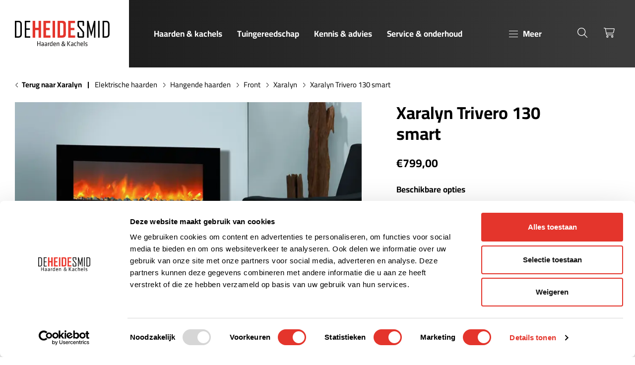

--- FILE ---
content_type: text/html; charset=utf-8
request_url: https://www.heidesmid.nl/producten/xaralyn-trivero-130-smart/
body_size: 47469
content:
<!DOCTYPE html><html lang=nl><head><title>Xaralyn Trivero 130 smart | De Heide Smid</title><meta charset=utf-8><meta name=viewport content="width=device-width, initial-scale=1.0"><meta name=description content=""><meta name=robots content=all><meta property=og:site_name content="De Heide Smid"><meta property=og:locale content=nl_NL><meta property=og:description content=""><meta property=og:type content=website><meta property=og:url content="https://www.heidesmid.nl/producten/xaralyn-trivero-130-smart/"><meta property=og:title content="Xaralyn Trivero 130 smart"><meta property=og:image content=https://www.heidesmid.nl/media/z30jy4xc/dg-vidar-triple-medium-wall.png><link rel=apple-touch-icon sizes=180x180 href=/assets/icons/apple-touch-icon.png><link rel=icon type=image/png sizes=32x32 href=/assets/icons/favicon-32x32.png><link rel=icon type=image/png sizes=16x16 href=/assets/icons/favicon-16x16.png><link rel=manifest href=/assets/icons/site.webmanifest><link rel=mask-icon href=/assets/icons/safari-pinned-tab.svg color=#5bbad5><link rel="shortcut icon" href=/assets/icons/favicon.ico><meta name=msapplication-TileColor content=#da532c><meta name=msapplication-config content=/assets/icons/browserconfig.xml><meta name=theme-color content=#ffffff><link rel=canonical href="https://www.heidesmid.nl/producten/xaralyn-trivero-130-smart/"><script data-cookieconsent=ignore>(function(w,d,s,l,i){w[l]=w[l]||[];w[l].push({'gtm.start':new Date().getTime(),event:'gtm.js'});var f=d.getElementsByTagName(s)[0],j=d.createElement(s),dl=l!='dataLayer'?'&l='+l:'';j.async=true;j.src='https://www.googletagmanager.com/gtm.js?id='+i+dl;f.parentNode.insertBefore(j,f);})(window,document,'script','dataLayer','GTM-TKR8NK2Z');</script><link rel=preload href=/assets/fonts/cairo-v28-latin-regular.woff2 as=font type=font/woff2 crossorigin><link rel=preload href=/assets/fonts/cairo-v28-latin-700.woff2 as=font type=font/woff2 crossorigin><link rel=preload as=style href=/dist/main-59dd18aa.css><link rel=stylesheet href=/dist/main-59dd18aa.css><link rel=stylesheet href=/dist/product-4dde2fc3.css><link rel=stylesheet href=/dist/cart-5c74efa2.css><body><style>:root{--bs-primary:#E4352C;--bs-primary-darken:#CF0906;--bs-primary-dark:#900604;--fr-logo:url("data:image/svg+xml,%0A%3Csvg xmlns='http://www.w3.org/2000/svg' xmlns:xlink='http://www.w3.org/1999/xlink' width='191' height='53' viewBox='0 0 191 53'%3E%3Cdefs%3E%3CclipPath id='a'%3E%3Crect width='191' height='53' transform='translate(120 1604)' fill='%23ddd'/%3E%3C/clipPath%3E%3C/defs%3E%3Cg transform='translate(-120 -1684)'%3E%3Crect width='191' height='53' transform='translate(120 1684)' fill='none'/%3E%3Cg transform='translate(0 80)' clip-path='url(%23a)'%3E%3Cg transform='translate(120 1604)'%3E%3Cg transform='translate(0 0)'%3E%3Cpath d='M7.763,33.893H0V0H7.763a5.94,5.94,0,0,1,6.211,6.122V27.771a5.966,5.966,0,0,1-6.211,6.122m3.194-27.5A3.551,3.551,0,0,0,7.187,2.662H3.016V31.231H7.009a3.612,3.612,0,0,0,3.948-3.771Z'/%3E%3Cpath d='M39.567,33.893V0h11V2.662H42.583V15.305h7.276v2.706H42.583v13.22H50.7v2.661Z' transform='translate(-19.605)'/%3E%3Cpath d='M82.978,33.893V18.677H76.1V33.893H71.045V0H76.1V13.974h6.876V0h5.1V33.893Z' transform='translate(-35.201)' fill='%23e4352c'/%3E%3Cpath d='M114.216,33.893V0h13.93V4.481h-8.872v9.893h7.63v4.392h-7.63V29.412h9.006v4.481Z' transform='translate(-56.592)' fill='%23e4352c'/%3E%3Crect width='5.057' height='33.893' transform='translate(75.943)' fill='%23e4352c'/%3E%3Cpath d='M180.56,33.893H170.224V0H180.56c4.126,0,6.566,2.529,6.566,6.433V27.5c0,3.9-2.484,6.388-6.566,6.388m1.464-26.706a2.672,2.672,0,0,0-2.972-2.839h-3.771v25.2h3.638c2.041,0,3.105-1.109,3.105-2.883Z' transform='translate(-84.344)' fill='%23e4352c'/%3E%3Cpath d='M212.869,33.893V0H226.8V4.481h-8.872v9.893h7.63v4.392h-7.63V29.412h9.006v4.481Z' transform='translate(-105.475)' fill='%23e4352c'/%3E%3Cpath d='M261.018,33.893H252.5a2.318,2.318,0,0,1-2.44-2.4V22.891h3.017v8.34h7.32V23.157l-9.361-11.313a3.406,3.406,0,0,1-.976-2.573V2.4A2.318,2.318,0,0,1,252.5,0h8.518a2.282,2.282,0,0,1,2.4,2.4v7.9H260.4V2.662h-7.32V9.8l9.4,11.312a3.336,3.336,0,0,1,.932,2.529V31.5a2.282,2.282,0,0,1-2.4,2.4' transform='translate(-123.902)'/%3E%3Cpath d='M302.415,33.893V12.422c0-.444.311-2.662.311-2.662L297.181,30.7h-.622L291.014,9.76s.311,2.218.311,2.662V33.893h-2.839V0h2.794l5.5,22.048c.045.178.089.976.089.976s.044-.8.089-.976L302.459,0h2.8V33.893Z' transform='translate(-142.941)'/%3E%3Crect width='3.016' height='33.893' transform='translate(167.76)'/%3E%3Cpath d='M357.987,33.893h-7.763V0h7.763A5.94,5.94,0,0,1,364.2,6.122V27.771a5.966,5.966,0,0,1-6.211,6.122m3.194-27.5a3.551,3.551,0,0,0-3.771-3.726h-4.169V31.231h3.992a3.612,3.612,0,0,0,3.948-3.771Z' transform='translate(-173.531)'/%3E%3Cg transform='translate(44.723)'%3E%3Cpath d='M5.769,91.377V87.111H1.727v4.266H.549V81.97H1.727v4.054H5.769V81.97H6.948v9.408Z' transform='translate(-0.271 -40.615)' fill='%23181716'/%3E%3Cpath d='M21.927,93.722h-.973l-.069-.509a3.717,3.717,0,0,1-2.165.65c-1.247,0-1.768-.763-1.768-1.978,0-1.427.7-1.935,2.042-1.935h1.781V88.876c0-.862-.37-1.159-1.452-1.159a10.755,10.755,0,0,0-2,.226L17.2,87a9.146,9.146,0,0,1,2.193-.3c1.9,0,2.535.762,2.535,2.231Zm-1.151-2.783h-1.7c-.712,0-.973.226-.973.918s.123.989.945.989a3.261,3.261,0,0,0,1.726-.565Z' transform='translate(-8.4 -42.959)' fill='%23181716'/%3E%3Cpath d='M35.045,93.722h-.973L34,93.213a3.717,3.717,0,0,1-2.165.65c-1.247,0-1.768-.763-1.768-1.978,0-1.427.7-1.935,2.042-1.935h1.781V88.876c0-.862-.37-1.159-1.452-1.159a10.755,10.755,0,0,0-2,.226L30.318,87a9.146,9.146,0,0,1,2.193-.3c1.9,0,2.535.762,2.535,2.231Zm-1.151-2.783h-1.7c-.712,0-.973.226-.973.918s.123.989.945.989a3.261,3.261,0,0,0,1.726-.565Z' transform='translate(-14.9 -42.959)' fill='%23181716'/%3E%3Cpath d='M46.734,87.789a14.508,14.508,0,0,0-1.9,1.187v4.746H43.678v-6.88h1l.069.96a8.468,8.468,0,0,1,1.836-1.1Z' transform='translate(-21.643 -42.959)' fill='%23181716'/%3E%3Cpath d='M51.283,86.158c0-1.37.6-2.246,2.165-2.246a10.358,10.358,0,0,1,1.9.212V81.243l1.151-.17v9.86H55.53l-.1-.622a3.484,3.484,0,0,1-2.206.763c-1.316,0-1.946-.721-1.946-2.1Zm4.069-.989a10.419,10.419,0,0,0-1.836-.212c-.767,0-1.083.367-1.083,1.2V88.97c0,.706.219,1.059,1.028,1.059a3.038,3.038,0,0,0,1.891-.819Z' transform='translate(-25.41 -40.17)' fill='%23181716'/%3E%3Cpath d='M67.766,92.846a8.235,8.235,0,0,0,2.11-.325l.151.946a7.061,7.061,0,0,1-2.357.4c-1.973,0-2.645-.975-2.645-2.529V89.272A2.305,2.305,0,0,1,67.642,86.7c1.973,0,2.507,1.172,2.507,2.6v1.441H66.176v.579c0,1.088.288,1.526,1.589,1.526m-1.589-3.094H69.04v-.565c0-.96-.315-1.5-1.4-1.5s-1.466.537-1.466,1.5Z' transform='translate(-32.219 -42.959)' fill='%23181716'/%3E%3Cpath d='M82.526,93.722V88.467c0-.452-.219-.636-.644-.636a6.08,6.08,0,0,0-2.233.692v5.2H78.5v-6.88h.932l.109.593a7.075,7.075,0,0,1,2.686-.735c1.069,0,1.452.692,1.452,1.752v5.269Z' transform='translate(-38.895 -42.959)' fill='%23181716'/%3E%3Cpath d='M121.61,91.377h-1.179V81.969h1.179Zm1.617-4.789,3.617,4.789h-1.411L121.9,86.588l3.289-4.619h1.384Z' transform='translate(-59.672 -40.615)' fill='%23181716'/%3E%3Cpath d='M140.479,93.722h-.973l-.069-.509a3.715,3.715,0,0,1-2.165.65c-1.247,0-1.767-.763-1.767-1.978,0-1.427.7-1.935,2.041-1.935h1.782V88.876c0-.862-.37-1.159-1.453-1.159a10.755,10.755,0,0,0-2,.226L135.751,87a9.146,9.146,0,0,1,2.193-.3c1.905,0,2.536.762,2.536,2.231Zm-1.151-2.783h-1.7c-.712,0-.973.226-.973.918s.124.989.945.989a3.264,3.264,0,0,0,1.727-.565Z' transform='translate(-67.141 -42.959)' fill='%23181716'/%3E%3Cpath d='M148.3,91.363V89.2c0-1.582.576-2.5,2.659-2.5a5.887,5.887,0,0,1,1.589.212l-.1.989a6.81,6.81,0,0,0-1.466-.155c-1.151,0-1.535.339-1.535,1.413v2.246c0,1.074.383,1.413,1.535,1.413a6.81,6.81,0,0,0,1.466-.155l.109.989a6,6,0,0,1-1.6.212c-2.138,0-2.659-.918-2.659-2.5' transform='translate(-73.479 -42.959)' fill='%23181716'/%3E%3Cpath d='M163.978,90.934V85.679c0-.452-.219-.636-.644-.636a6.139,6.139,0,0,0-2.233.706v5.184h-1.151V81.243l1.151-.169v3.559a6.606,6.606,0,0,1,2.576-.72c1.069,0,1.452.692,1.452,1.752v5.269Z' transform='translate(-79.252 -40.172)' fill='%23181716'/%3E%3Cpath d='M176.214,92.846a8.235,8.235,0,0,0,2.11-.325l.151.946a7.061,7.061,0,0,1-2.357.4c-1.973,0-2.645-.975-2.645-2.529V89.272A2.305,2.305,0,0,1,176.09,86.7c1.973,0,2.507,1.172,2.507,2.6v1.441h-3.974v.579c0,1.088.288,1.526,1.589,1.526m-1.589-3.094h2.864v-.565c0-.96-.315-1.5-1.4-1.5s-1.466.537-1.466,1.5Z' transform='translate(-85.953 -42.959)' fill='%23181716'/%3E%3Cpath d='M186.945,90.933V81.243l1.151-.169v9.86Z' transform='translate(-92.629 -40.172)' fill='%23181716'/%3E%3Cpath d='M194.881,93.863a6.641,6.641,0,0,1-2.124-.368l.151-.932a7.4,7.4,0,0,0,1.9.282c1.055,0,1.234-.2,1.234-.932s-.055-.819-1.4-1.158c-1.658-.424-1.809-.777-1.809-2.2,0-1.271.548-1.851,2.3-1.851a7.314,7.314,0,0,1,1.891.24l-.082.975a10.387,10.387,0,0,0-1.85-.2c-.987,0-1.124.241-1.124.862,0,.763.014.9,1.138,1.187,1.919.494,2.069.735,2.069,2.1,0,1.342-.4,1.992-2.3,1.992' transform='translate(-95.508 -42.959)' fill='%23181716'/%3E%3Cpath d='M104.112,91.686c-.266-.265-.5-.526-.861-.9a3.815,3.815,0,0,1-2.7,1.05,2.617,2.617,0,0,1-2.838-2.589,3.046,3.046,0,0,1,1.8-2.695l0-.043a3.189,3.189,0,0,1-.768-1.926,2.245,2.245,0,0,1,2.347-2.278,1.919,1.919,0,0,1,2.042,1.96c0,.969-.567,1.734-2.025,2.462l0,.047c.783.906,1.657,1.907,2.25,2.567a6.827,6.827,0,0,0,.889-2.694h1.091a6.96,6.96,0,0,1-1.33,3.405c.5.529.972,1.043,1.53,1.634ZM102.654,90.1c-.547-.6-1.575-1.729-2.592-2.906a2.246,2.246,0,0,0-1.193,1.873,1.813,1.813,0,0,0,1.883,1.865,2.553,2.553,0,0,0,1.9-.831m-2.806-5.631a2.623,2.623,0,0,0,.7,1.661c.937-.534,1.533-1.025,1.533-1.806a1.089,1.089,0,0,0-1.074-1.195,1.206,1.206,0,0,0-1.161,1.34' transform='translate(-48.418 -40.781)'/%3E%3C/g%3E%3C/g%3E%3C/g%3E%3C/g%3E%3C/g%3E%3C/svg%3E")}</style><noscript><iframe src="https://www.googletagmanager.com/ns.html?id=GTM-TKR8NK2Z" height=0 width=0 style=display:none;visibility:hidden title=GoogleTagManager></iframe></noscript><header class=c-header><a class=c-skiplink href=#main>Skip to main</a><div class=container><div class=c-header__white><div class="d-flex d-lg-none"><div class=c-sidebarmenutoggle><button type=button class=c-sidebarmenutoggle__btn data-button=sidebarmenutoggle> <span class=c-sidebarmenutoggle__icon></span> <span class=c-sidebarmenutoggle__text>Menu</span> </button></div></div><div class=c-logo><a href="/" class=logo> <span class=visually-hidden>De Heide Smid</span> </a></div></div><div class=c-header__dark><div class=c-header__left><div class=c-mainmenu><nav class=navbar><ul class=nav><li class=nav-item><a href="/haarden-kachels/" class=nav-link open-sidebar data-target=nav-haarden--kachels data-title="Haarden &amp; kachels">Haarden &amp; kachels</a><li class=nav-item><a href="/tuingereedschap/" class=nav-link open-sidebar data-target=nav-tuingereedschap data-title=Tuingereedschap>Tuingereedschap</a><li class=nav-item><a href="/kennis-advies/" class=nav-link>Kennis &amp; advies</a><li class=nav-item><a href="/service-onderhoud/" class=nav-link>Service &amp; onderhoud</a><li class=nav-item><a href="/showrooms/" class=nav-link>Showrooms</a><li class=nav-item><a href="/aanbiedingen/" class=nav-link>Acties</a><li class=nav-item><a href="/contact/" class=nav-link>Contact</a><li class=nav-item><a href="/projecten/" class=nav-link>Projecten</a><li class=nav-item><a href="/stookavonden/" class=nav-link>Stookavonden</a></ul></nav></div><div class="d-none d-lg-flex"><div class=c-sidebarmenutoggle><button type=button class=c-sidebarmenutoggle__btn data-button=sidebarmenutoggle> <span class=c-sidebarmenutoggle__icon></span> <span class=c-sidebarmenutoggle__text>Meer</span> </button></div></div></div><div class=c-header__right><ul class=c-header__icons><li><button type=button class=c-headerbtn data-button=searchmodaltoggle> <span class=c-headerbtn__icon><i class="fa-light fa-search" aria-hidden=true data-plugin=font-awesome></i></span> <span class=visually-hidden>Zoeken</span> </button><li><a href="/winkelwagen/" class=c-headerbtn> <span class=c-headerbtn__icon><i class="fa-light fa-cart-shopping" aria-hidden=true data-plugin=font-awesome></i></span> <span class=visually-hidden>Winkelwagen</span> </a></ul></div></div></div></header><aside class=c-sidebarmenu style=display:none><div class=c-sidebarmenu__header><div class=c-sidebarmenu__header__prev><button type=button class="btn btn-prev" id=back-btn> <i class="fa-light fa-arrow-left" aria-hidden=true data-plugin=font-awesome></i> <span class=visually-hidden>Back</span> </button></div><div class=c-sidebarmenu__header__title data-navheading></div><div class=c-sidebarmenu__header__close><button type=button class="btn btn-close" data-button=closesidebarmenu> <i class="fa-light fa-times" aria-hidden=true data-plugin=font-awesome></i> <span class=visually-hidden>Close</span> </button></div></div><div class=c-sidebarmenu__body><nav><ul class="nav nav-mainmenu" role=navigation><li class="nav-item has-nested"><a id=lbl-haarden--kachels href="/haarden-kachels/" class=nav-link data-next role=menuitem aria-controls=nav-haarden--kachels data-title="Haarden &amp; kachels"> <span class=nav-text>Haarden &amp; kachels</span> <span class=nav-icon aria-hidden=true><i class="fa-light fa-angle-right" aria-hidden=true data-plugin=font-awesome></i></span> </a><ul id=nav-haarden--kachels class=nested-nav aria-labelledby=lbl-haarden--kachels role=group tabindex=-1><li class=nav-item><a href="/haarden-kachels/" class="nav-link nav-link-parent" title="Haarden &amp; kachels"> <span class=nav-text>Bekijk alles in haarden &amp; kachels</span> </a><li class="nav-item has-nested"><a id=lbl-houtkachels href="/haarden-kachels/houtkachels/" class=nav-link data-next role=menuitem aria-controls=nav-houtkachels data-title=Houtkachels> <span class=nav-img> <picture class=lazy-load-image><source media="(max-width: 575px)" type=image/webp data-srcset="
		  /media/ooibcxva/kalfire-hout.png?width=60&amp;height=60&amp;format=webp&amp;v=1dc62ce63af7360 1x,
		  /media/ooibcxva/kalfire-hout.png?width=120&amp;height=120&amp;format=webp&amp;v=1dc62ce63af7360 2x
	  "><source media="(max-width: 767px)" type=image/webp data-srcset="
		  /media/ooibcxva/kalfire-hout.png?width=60&amp;height=60&amp;format=webp&amp;v=1dc62ce63af7360 1x,
		  /media/ooibcxva/kalfire-hout.png?width=120&amp;height=120&amp;format=webp&amp;v=1dc62ce63af7360 2x
	  "><source media="(max-width: 991px)" type=image/webp data-srcset="
		  /media/ooibcxva/kalfire-hout.png?width=60&amp;height=60&amp;format=webp&amp;v=1dc62ce63af7360 1x,
		  /media/ooibcxva/kalfire-hout.png?width=120&amp;height=120&amp;format=webp&amp;v=1dc62ce63af7360 2x
	  "><source media="(max-width: 1199px)" type=image/webp data-srcset="
		  /media/ooibcxva/kalfire-hout.png?width=60&amp;height=60&amp;format=webp&amp;v=1dc62ce63af7360 1x,
		  /media/ooibcxva/kalfire-hout.png?width=120&amp;height=120&amp;format=webp&amp;v=1dc62ce63af7360 2x
	  "><source media="(min-width: 1200px)" type=image/webp data-srcset="
		  /media/ooibcxva/kalfire-hout.png?width=60&amp;height=60&amp;format=webp&amp;v=1dc62ce63af7360 1x,
		  /media/ooibcxva/kalfire-hout.png?width=120&amp;height=120&amp;format=webp&amp;v=1dc62ce63af7360 2x
	  "><img data-src="/media/ooibcxva/kalfire-hout.png?width=60&amp;height=60&amp;format=webp&amp;v=1dc62ce63af7360" width=60 height=60 alt=Houtkachels class=img-cover loading=lazy> </picture> </span> <span class=nav-text>Houtkachels</span> <span class=nav-icon aria-hidden=true><i class="fa-light fa-angle-right" aria-hidden=true data-plugin=font-awesome></i></span> </a><ul id=nav-houtkachels class=nested-nav aria-labelledby=lbl-houtkachels role=group tabindex=-1><li class=nav-item><a href="/haarden-kachels/houtkachels/" class="nav-link nav-link-parent" title=Houtkachels> <span class=nav-text>Bekijk alles in houtkachels</span> </a><li class=nav-item><a href="/haarden-kachels/houtkachels/vrijstaande-kachels/" class=nav-link title="Vrijstaande kachels"> <span class=nav-img> <picture class=lazy-load-image><source media="(max-width: 575px)" type=image/webp data-srcset="
		  /media/wztcty4d/contura_610_style_2.png?rxy=0.724,0.5752840909090909&amp;width=60&amp;height=60&amp;format=webp&amp;v=1da019482ba83a0 1x,
		  /media/wztcty4d/contura_610_style_2.png?rxy=0.724,0.5752840909090909&amp;width=120&amp;height=120&amp;format=webp&amp;v=1da019482ba83a0 2x
	  "><source media="(max-width: 767px)" type=image/webp data-srcset="
		  /media/wztcty4d/contura_610_style_2.png?rxy=0.724,0.5752840909090909&amp;width=60&amp;height=60&amp;format=webp&amp;v=1da019482ba83a0 1x,
		  /media/wztcty4d/contura_610_style_2.png?rxy=0.724,0.5752840909090909&amp;width=120&amp;height=120&amp;format=webp&amp;v=1da019482ba83a0 2x
	  "><source media="(max-width: 991px)" type=image/webp data-srcset="
		  /media/wztcty4d/contura_610_style_2.png?rxy=0.724,0.5752840909090909&amp;width=60&amp;height=60&amp;format=webp&amp;v=1da019482ba83a0 1x,
		  /media/wztcty4d/contura_610_style_2.png?rxy=0.724,0.5752840909090909&amp;width=120&amp;height=120&amp;format=webp&amp;v=1da019482ba83a0 2x
	  "><source media="(max-width: 1199px)" type=image/webp data-srcset="
		  /media/wztcty4d/contura_610_style_2.png?rxy=0.724,0.5752840909090909&amp;width=60&amp;height=60&amp;format=webp&amp;v=1da019482ba83a0 1x,
		  /media/wztcty4d/contura_610_style_2.png?rxy=0.724,0.5752840909090909&amp;width=120&amp;height=120&amp;format=webp&amp;v=1da019482ba83a0 2x
	  "><source media="(min-width: 1200px)" type=image/webp data-srcset="
		  /media/wztcty4d/contura_610_style_2.png?rxy=0.724,0.5752840909090909&amp;width=60&amp;height=60&amp;format=webp&amp;v=1da019482ba83a0 1x,
		  /media/wztcty4d/contura_610_style_2.png?rxy=0.724,0.5752840909090909&amp;width=120&amp;height=120&amp;format=webp&amp;v=1da019482ba83a0 2x
	  "><img data-src="/media/wztcty4d/contura_610_style_2.png?rxy=0.724,0.5752840909090909&amp;width=60&amp;height=60&amp;format=webp&amp;v=1da019482ba83a0" width=60 height=60 alt="Vrijstaande kachels" class=img-cover loading=lazy> </picture> </span> <span class=nav-text>Vrijstaande kachels</span> </a><li class=nav-item><a href="/haarden-kachels/houtkachels/inbouwhaarden/" class=nav-link title=Inbouwhaarden> <span class=nav-img> <picture class=lazy-load-image><source media="(max-width: 575px)" type=image/webp data-srcset="
		  /media/ttehnm1a/cuatro-7-75-60.jpg?rxy=0.63,0.42342342342342343&amp;width=60&amp;height=60&amp;format=webp&amp;v=1d9ed38e87f0410 1x,
		  /media/ttehnm1a/cuatro-7-75-60.jpg?rxy=0.63,0.42342342342342343&amp;width=120&amp;height=120&amp;format=webp&amp;v=1d9ed38e87f0410 2x
	  "><source media="(max-width: 767px)" type=image/webp data-srcset="
		  /media/ttehnm1a/cuatro-7-75-60.jpg?rxy=0.63,0.42342342342342343&amp;width=60&amp;height=60&amp;format=webp&amp;v=1d9ed38e87f0410 1x,
		  /media/ttehnm1a/cuatro-7-75-60.jpg?rxy=0.63,0.42342342342342343&amp;width=120&amp;height=120&amp;format=webp&amp;v=1d9ed38e87f0410 2x
	  "><source media="(max-width: 991px)" type=image/webp data-srcset="
		  /media/ttehnm1a/cuatro-7-75-60.jpg?rxy=0.63,0.42342342342342343&amp;width=60&amp;height=60&amp;format=webp&amp;v=1d9ed38e87f0410 1x,
		  /media/ttehnm1a/cuatro-7-75-60.jpg?rxy=0.63,0.42342342342342343&amp;width=120&amp;height=120&amp;format=webp&amp;v=1d9ed38e87f0410 2x
	  "><source media="(max-width: 1199px)" type=image/webp data-srcset="
		  /media/ttehnm1a/cuatro-7-75-60.jpg?rxy=0.63,0.42342342342342343&amp;width=60&amp;height=60&amp;format=webp&amp;v=1d9ed38e87f0410 1x,
		  /media/ttehnm1a/cuatro-7-75-60.jpg?rxy=0.63,0.42342342342342343&amp;width=120&amp;height=120&amp;format=webp&amp;v=1d9ed38e87f0410 2x
	  "><source media="(min-width: 1200px)" type=image/webp data-srcset="
		  /media/ttehnm1a/cuatro-7-75-60.jpg?rxy=0.63,0.42342342342342343&amp;width=60&amp;height=60&amp;format=webp&amp;v=1d9ed38e87f0410 1x,
		  /media/ttehnm1a/cuatro-7-75-60.jpg?rxy=0.63,0.42342342342342343&amp;width=120&amp;height=120&amp;format=webp&amp;v=1d9ed38e87f0410 2x
	  "><img data-src="/media/ttehnm1a/cuatro-7-75-60.jpg?rxy=0.63,0.42342342342342343&amp;width=60&amp;height=60&amp;format=webp&amp;v=1d9ed38e87f0410" width=60 height=60 alt=Inbouwhaarden class=img-cover loading=lazy> </picture> </span> <span class=nav-text>Inbouwhaarden</span> </a><li class=nav-item><a href="/haarden-kachels/houtkachels/speksteen-houtkachels/" class=nav-link title="Speksteen houtkachels"> <span class=nav-img> <picture class=lazy-load-image><source media="(max-width: 575px)" type=image/webp data-srcset="
		  /media/2oyiefmq/ecosy_depot_sfeer.jpg?rxy=0.762,0.6479591836734694&amp;width=60&amp;height=60&amp;format=webp&amp;v=1da430e20865a90 1x,
		  /media/2oyiefmq/ecosy_depot_sfeer.jpg?rxy=0.762,0.6479591836734694&amp;width=120&amp;height=120&amp;format=webp&amp;v=1da430e20865a90 2x
	  "><source media="(max-width: 767px)" type=image/webp data-srcset="
		  /media/2oyiefmq/ecosy_depot_sfeer.jpg?rxy=0.762,0.6479591836734694&amp;width=60&amp;height=60&amp;format=webp&amp;v=1da430e20865a90 1x,
		  /media/2oyiefmq/ecosy_depot_sfeer.jpg?rxy=0.762,0.6479591836734694&amp;width=120&amp;height=120&amp;format=webp&amp;v=1da430e20865a90 2x
	  "><source media="(max-width: 991px)" type=image/webp data-srcset="
		  /media/2oyiefmq/ecosy_depot_sfeer.jpg?rxy=0.762,0.6479591836734694&amp;width=60&amp;height=60&amp;format=webp&amp;v=1da430e20865a90 1x,
		  /media/2oyiefmq/ecosy_depot_sfeer.jpg?rxy=0.762,0.6479591836734694&amp;width=120&amp;height=120&amp;format=webp&amp;v=1da430e20865a90 2x
	  "><source media="(max-width: 1199px)" type=image/webp data-srcset="
		  /media/2oyiefmq/ecosy_depot_sfeer.jpg?rxy=0.762,0.6479591836734694&amp;width=60&amp;height=60&amp;format=webp&amp;v=1da430e20865a90 1x,
		  /media/2oyiefmq/ecosy_depot_sfeer.jpg?rxy=0.762,0.6479591836734694&amp;width=120&amp;height=120&amp;format=webp&amp;v=1da430e20865a90 2x
	  "><source media="(min-width: 1200px)" type=image/webp data-srcset="
		  /media/2oyiefmq/ecosy_depot_sfeer.jpg?rxy=0.762,0.6479591836734694&amp;width=60&amp;height=60&amp;format=webp&amp;v=1da430e20865a90 1x,
		  /media/2oyiefmq/ecosy_depot_sfeer.jpg?rxy=0.762,0.6479591836734694&amp;width=120&amp;height=120&amp;format=webp&amp;v=1da430e20865a90 2x
	  "><img data-src="/media/2oyiefmq/ecosy_depot_sfeer.jpg?rxy=0.762,0.6479591836734694&amp;width=60&amp;height=60&amp;format=webp&amp;v=1da430e20865a90" width=60 height=60 alt="Speksteen houtkachels" class=img-cover loading=lazy> </picture> </span> <span class=nav-text>Speksteen houtkachels</span> </a><li class=nav-item><a href="/haarden-kachels/houtkachels/hangende-haarden/" class=nav-link title="Hangende haarden"> <span class=nav-img> <picture class=lazy-load-image><source media="(max-width: 575px)" type=image/webp data-srcset="
		  /media/z30jy4xc/dg-vidar-triple-medium-wall.png?rxy=0.64,0.5195195195195195&amp;width=60&amp;height=60&amp;format=webp&amp;v=1d9ed2346701890 1x,
		  /media/z30jy4xc/dg-vidar-triple-medium-wall.png?rxy=0.64,0.5195195195195195&amp;width=120&amp;height=120&amp;format=webp&amp;v=1d9ed2346701890 2x
	  "><source media="(max-width: 767px)" type=image/webp data-srcset="
		  /media/z30jy4xc/dg-vidar-triple-medium-wall.png?rxy=0.64,0.5195195195195195&amp;width=60&amp;height=60&amp;format=webp&amp;v=1d9ed2346701890 1x,
		  /media/z30jy4xc/dg-vidar-triple-medium-wall.png?rxy=0.64,0.5195195195195195&amp;width=120&amp;height=120&amp;format=webp&amp;v=1d9ed2346701890 2x
	  "><source media="(max-width: 991px)" type=image/webp data-srcset="
		  /media/z30jy4xc/dg-vidar-triple-medium-wall.png?rxy=0.64,0.5195195195195195&amp;width=60&amp;height=60&amp;format=webp&amp;v=1d9ed2346701890 1x,
		  /media/z30jy4xc/dg-vidar-triple-medium-wall.png?rxy=0.64,0.5195195195195195&amp;width=120&amp;height=120&amp;format=webp&amp;v=1d9ed2346701890 2x
	  "><source media="(max-width: 1199px)" type=image/webp data-srcset="
		  /media/z30jy4xc/dg-vidar-triple-medium-wall.png?rxy=0.64,0.5195195195195195&amp;width=60&amp;height=60&amp;format=webp&amp;v=1d9ed2346701890 1x,
		  /media/z30jy4xc/dg-vidar-triple-medium-wall.png?rxy=0.64,0.5195195195195195&amp;width=120&amp;height=120&amp;format=webp&amp;v=1d9ed2346701890 2x
	  "><source media="(min-width: 1200px)" type=image/webp data-srcset="
		  /media/z30jy4xc/dg-vidar-triple-medium-wall.png?rxy=0.64,0.5195195195195195&amp;width=60&amp;height=60&amp;format=webp&amp;v=1d9ed2346701890 1x,
		  /media/z30jy4xc/dg-vidar-triple-medium-wall.png?rxy=0.64,0.5195195195195195&amp;width=120&amp;height=120&amp;format=webp&amp;v=1d9ed2346701890 2x
	  "><img data-src="/media/z30jy4xc/dg-vidar-triple-medium-wall.png?rxy=0.64,0.5195195195195195&amp;width=60&amp;height=60&amp;format=webp&amp;v=1d9ed2346701890" width=60 height=60 alt="Hangende haarden" class=img-cover loading=lazy> </picture> </span> <span class=nav-text>Hangende haarden</span> </a><li class=nav-item><a href="/haarden-kachels/houtkachels/tuinhaarden/" class=nav-link title=Tuinhaarden> <span class=nav-img> <picture class=lazy-load-image><source media="(max-width: 575px)" type=image/webp data-srcset="
		  /media/ktsbbwpj/reny-quercus-sfeer-00006.jpg?width=60&amp;height=60&amp;format=webp&amp;v=1d9fd16ccdf3bb0 1x,
		  /media/ktsbbwpj/reny-quercus-sfeer-00006.jpg?width=120&amp;height=120&amp;format=webp&amp;v=1d9fd16ccdf3bb0 2x
	  "><source media="(max-width: 767px)" type=image/webp data-srcset="
		  /media/ktsbbwpj/reny-quercus-sfeer-00006.jpg?width=60&amp;height=60&amp;format=webp&amp;v=1d9fd16ccdf3bb0 1x,
		  /media/ktsbbwpj/reny-quercus-sfeer-00006.jpg?width=120&amp;height=120&amp;format=webp&amp;v=1d9fd16ccdf3bb0 2x
	  "><source media="(max-width: 991px)" type=image/webp data-srcset="
		  /media/ktsbbwpj/reny-quercus-sfeer-00006.jpg?width=60&amp;height=60&amp;format=webp&amp;v=1d9fd16ccdf3bb0 1x,
		  /media/ktsbbwpj/reny-quercus-sfeer-00006.jpg?width=120&amp;height=120&amp;format=webp&amp;v=1d9fd16ccdf3bb0 2x
	  "><source media="(max-width: 1199px)" type=image/webp data-srcset="
		  /media/ktsbbwpj/reny-quercus-sfeer-00006.jpg?width=60&amp;height=60&amp;format=webp&amp;v=1d9fd16ccdf3bb0 1x,
		  /media/ktsbbwpj/reny-quercus-sfeer-00006.jpg?width=120&amp;height=120&amp;format=webp&amp;v=1d9fd16ccdf3bb0 2x
	  "><source media="(min-width: 1200px)" type=image/webp data-srcset="
		  /media/ktsbbwpj/reny-quercus-sfeer-00006.jpg?width=60&amp;height=60&amp;format=webp&amp;v=1d9fd16ccdf3bb0 1x,
		  /media/ktsbbwpj/reny-quercus-sfeer-00006.jpg?width=120&amp;height=120&amp;format=webp&amp;v=1d9fd16ccdf3bb0 2x
	  "><img data-src="/media/ktsbbwpj/reny-quercus-sfeer-00006.jpg?width=60&amp;height=60&amp;format=webp&amp;v=1d9fd16ccdf3bb0" width=60 height=60 alt=Tuinhaarden class=img-cover loading=lazy> </picture> </span> <span class=nav-text>Tuinhaarden</span> </a><li class=nav-item><a href="/haarden-kachels/houtkachels/inzethaardenhoutkachels/" class=nav-link title=Inzethaarden> <span class=nav-img> <picture class=lazy-load-image><source media="(max-width: 575px)" type=image/webp data-srcset="
		  /media/hljnje2s/dg-instyle-1000.jpg?rxy=0.604,0.6021798365122616&amp;width=60&amp;height=60&amp;format=webp&amp;v=1d9ed2346bdea70 1x,
		  /media/hljnje2s/dg-instyle-1000.jpg?rxy=0.604,0.6021798365122616&amp;width=120&amp;height=120&amp;format=webp&amp;v=1d9ed2346bdea70 2x
	  "><source media="(max-width: 767px)" type=image/webp data-srcset="
		  /media/hljnje2s/dg-instyle-1000.jpg?rxy=0.604,0.6021798365122616&amp;width=60&amp;height=60&amp;format=webp&amp;v=1d9ed2346bdea70 1x,
		  /media/hljnje2s/dg-instyle-1000.jpg?rxy=0.604,0.6021798365122616&amp;width=120&amp;height=120&amp;format=webp&amp;v=1d9ed2346bdea70 2x
	  "><source media="(max-width: 991px)" type=image/webp data-srcset="
		  /media/hljnje2s/dg-instyle-1000.jpg?rxy=0.604,0.6021798365122616&amp;width=60&amp;height=60&amp;format=webp&amp;v=1d9ed2346bdea70 1x,
		  /media/hljnje2s/dg-instyle-1000.jpg?rxy=0.604,0.6021798365122616&amp;width=120&amp;height=120&amp;format=webp&amp;v=1d9ed2346bdea70 2x
	  "><source media="(max-width: 1199px)" type=image/webp data-srcset="
		  /media/hljnje2s/dg-instyle-1000.jpg?rxy=0.604,0.6021798365122616&amp;width=60&amp;height=60&amp;format=webp&amp;v=1d9ed2346bdea70 1x,
		  /media/hljnje2s/dg-instyle-1000.jpg?rxy=0.604,0.6021798365122616&amp;width=120&amp;height=120&amp;format=webp&amp;v=1d9ed2346bdea70 2x
	  "><source media="(min-width: 1200px)" type=image/webp data-srcset="
		  /media/hljnje2s/dg-instyle-1000.jpg?rxy=0.604,0.6021798365122616&amp;width=60&amp;height=60&amp;format=webp&amp;v=1d9ed2346bdea70 1x,
		  /media/hljnje2s/dg-instyle-1000.jpg?rxy=0.604,0.6021798365122616&amp;width=120&amp;height=120&amp;format=webp&amp;v=1d9ed2346bdea70 2x
	  "><img data-src="/media/hljnje2s/dg-instyle-1000.jpg?rxy=0.604,0.6021798365122616&amp;width=60&amp;height=60&amp;format=webp&amp;v=1d9ed2346bdea70" width=60 height=60 alt=Inzethaarden class=img-cover loading=lazy> </picture> </span> <span class=nav-text>Inzethaarden</span> </a><li class=nav-item><a href="/haarden-kachels/houtkachels/doorkijkhaarden/" class=nav-link title=Doorkijkhaarden> <span class=nav-img> <picture class=lazy-load-image><source media="(max-width: 575px)" type=image/webp data-srcset="
		  /media/mpgbnawo/dg-instyle-tunnel.jpg?width=60&amp;height=60&amp;format=webp&amp;v=1d9ed2345c6b930 1x,
		  /media/mpgbnawo/dg-instyle-tunnel.jpg?width=120&amp;height=120&amp;format=webp&amp;v=1d9ed2345c6b930 2x
	  "><source media="(max-width: 767px)" type=image/webp data-srcset="
		  /media/mpgbnawo/dg-instyle-tunnel.jpg?width=60&amp;height=60&amp;format=webp&amp;v=1d9ed2345c6b930 1x,
		  /media/mpgbnawo/dg-instyle-tunnel.jpg?width=120&amp;height=120&amp;format=webp&amp;v=1d9ed2345c6b930 2x
	  "><source media="(max-width: 991px)" type=image/webp data-srcset="
		  /media/mpgbnawo/dg-instyle-tunnel.jpg?width=60&amp;height=60&amp;format=webp&amp;v=1d9ed2345c6b930 1x,
		  /media/mpgbnawo/dg-instyle-tunnel.jpg?width=120&amp;height=120&amp;format=webp&amp;v=1d9ed2345c6b930 2x
	  "><source media="(max-width: 1199px)" type=image/webp data-srcset="
		  /media/mpgbnawo/dg-instyle-tunnel.jpg?width=60&amp;height=60&amp;format=webp&amp;v=1d9ed2345c6b930 1x,
		  /media/mpgbnawo/dg-instyle-tunnel.jpg?width=120&amp;height=120&amp;format=webp&amp;v=1d9ed2345c6b930 2x
	  "><source media="(min-width: 1200px)" type=image/webp data-srcset="
		  /media/mpgbnawo/dg-instyle-tunnel.jpg?width=60&amp;height=60&amp;format=webp&amp;v=1d9ed2345c6b930 1x,
		  /media/mpgbnawo/dg-instyle-tunnel.jpg?width=120&amp;height=120&amp;format=webp&amp;v=1d9ed2345c6b930 2x
	  "><img data-src="/media/mpgbnawo/dg-instyle-tunnel.jpg?width=60&amp;height=60&amp;format=webp&amp;v=1d9ed2345c6b930" width=60 height=60 alt=Doorkijkhaarden class=img-cover loading=lazy> </picture> </span> <span class=nav-text>Doorkijkhaarden</span> </a><li class=nav-item><a href="/haarden-kachels/houtkachels/cv-houtkachels/" class=nav-link title="CV houtkachels"> <span class=nav-img> <picture class=lazy-load-image><source media="(max-width: 575px)" type=image/webp data-srcset="
		  /media/2pdkszcg/spartherm_linear_front_h2o_67x51_xl.webp?width=60&amp;height=60&amp;format=webp&amp;v=1dbe03c52f96fe0 1x,
		  /media/2pdkszcg/spartherm_linear_front_h2o_67x51_xl.webp?width=120&amp;height=120&amp;format=webp&amp;v=1dbe03c52f96fe0 2x
	  "><source media="(max-width: 767px)" type=image/webp data-srcset="
		  /media/2pdkszcg/spartherm_linear_front_h2o_67x51_xl.webp?width=60&amp;height=60&amp;format=webp&amp;v=1dbe03c52f96fe0 1x,
		  /media/2pdkszcg/spartherm_linear_front_h2o_67x51_xl.webp?width=120&amp;height=120&amp;format=webp&amp;v=1dbe03c52f96fe0 2x
	  "><source media="(max-width: 991px)" type=image/webp data-srcset="
		  /media/2pdkszcg/spartherm_linear_front_h2o_67x51_xl.webp?width=60&amp;height=60&amp;format=webp&amp;v=1dbe03c52f96fe0 1x,
		  /media/2pdkszcg/spartherm_linear_front_h2o_67x51_xl.webp?width=120&amp;height=120&amp;format=webp&amp;v=1dbe03c52f96fe0 2x
	  "><source media="(max-width: 1199px)" type=image/webp data-srcset="
		  /media/2pdkszcg/spartherm_linear_front_h2o_67x51_xl.webp?width=60&amp;height=60&amp;format=webp&amp;v=1dbe03c52f96fe0 1x,
		  /media/2pdkszcg/spartherm_linear_front_h2o_67x51_xl.webp?width=120&amp;height=120&amp;format=webp&amp;v=1dbe03c52f96fe0 2x
	  "><source media="(min-width: 1200px)" type=image/webp data-srcset="
		  /media/2pdkszcg/spartherm_linear_front_h2o_67x51_xl.webp?width=60&amp;height=60&amp;format=webp&amp;v=1dbe03c52f96fe0 1x,
		  /media/2pdkszcg/spartherm_linear_front_h2o_67x51_xl.webp?width=120&amp;height=120&amp;format=webp&amp;v=1dbe03c52f96fe0 2x
	  "><img data-src="/media/2pdkszcg/spartherm_linear_front_h2o_67x51_xl.webp?width=60&amp;height=60&amp;format=webp&amp;v=1dbe03c52f96fe0" width=60 height=60 alt="CV houtkachels" class=img-cover loading=lazy> </picture> </span> <span class=nav-text>CV houtkachels</span> </a><li class=nav-item><a href="/haarden-kachels/houtkachels/brandstof/" class=nav-link title=Brandstof> <span class=nav-img> <picture class=lazy-load-image><source media="(max-width: 575px)" type=image/webp data-srcset="
		  /media/djcjxgi2/berkenhout.jpg?width=60&amp;height=60&amp;format=webp&amp;v=1d9ed47104f3e70 1x,
		  /media/djcjxgi2/berkenhout.jpg?width=120&amp;height=120&amp;format=webp&amp;v=1d9ed47104f3e70 2x
	  "><source media="(max-width: 767px)" type=image/webp data-srcset="
		  /media/djcjxgi2/berkenhout.jpg?width=60&amp;height=60&amp;format=webp&amp;v=1d9ed47104f3e70 1x,
		  /media/djcjxgi2/berkenhout.jpg?width=120&amp;height=120&amp;format=webp&amp;v=1d9ed47104f3e70 2x
	  "><source media="(max-width: 991px)" type=image/webp data-srcset="
		  /media/djcjxgi2/berkenhout.jpg?width=60&amp;height=60&amp;format=webp&amp;v=1d9ed47104f3e70 1x,
		  /media/djcjxgi2/berkenhout.jpg?width=120&amp;height=120&amp;format=webp&amp;v=1d9ed47104f3e70 2x
	  "><source media="(max-width: 1199px)" type=image/webp data-srcset="
		  /media/djcjxgi2/berkenhout.jpg?width=60&amp;height=60&amp;format=webp&amp;v=1d9ed47104f3e70 1x,
		  /media/djcjxgi2/berkenhout.jpg?width=120&amp;height=120&amp;format=webp&amp;v=1d9ed47104f3e70 2x
	  "><source media="(min-width: 1200px)" type=image/webp data-srcset="
		  /media/djcjxgi2/berkenhout.jpg?width=60&amp;height=60&amp;format=webp&amp;v=1d9ed47104f3e70 1x,
		  /media/djcjxgi2/berkenhout.jpg?width=120&amp;height=120&amp;format=webp&amp;v=1d9ed47104f3e70 2x
	  "><img data-src="/media/djcjxgi2/berkenhout.jpg?width=60&amp;height=60&amp;format=webp&amp;v=1d9ed47104f3e70" width=60 height=60 alt=Brandstof class=img-cover loading=lazy> </picture> </span> <span class=nav-text>Brandstof</span> </a><li class=nav-item><a href="/haarden-kachels/houtkachels/gebruikte-houtkachels/" class=nav-link title="Gebruikte houtkachels"> <span class=nav-img> <picture class=lazy-load-image><source media="(max-width: 575px)" type=image/webp data-srcset="
		  /media/tjvnn5ug/hwam_4240_miljoe_15x15cm_300ppi.jpg?rxy=0.702,0.5537190082644629&amp;width=60&amp;height=60&amp;format=webp&amp;v=1d9ed21b4121d50 1x,
		  /media/tjvnn5ug/hwam_4240_miljoe_15x15cm_300ppi.jpg?rxy=0.702,0.5537190082644629&amp;width=120&amp;height=120&amp;format=webp&amp;v=1d9ed21b4121d50 2x
	  "><source media="(max-width: 767px)" type=image/webp data-srcset="
		  /media/tjvnn5ug/hwam_4240_miljoe_15x15cm_300ppi.jpg?rxy=0.702,0.5537190082644629&amp;width=60&amp;height=60&amp;format=webp&amp;v=1d9ed21b4121d50 1x,
		  /media/tjvnn5ug/hwam_4240_miljoe_15x15cm_300ppi.jpg?rxy=0.702,0.5537190082644629&amp;width=120&amp;height=120&amp;format=webp&amp;v=1d9ed21b4121d50 2x
	  "><source media="(max-width: 991px)" type=image/webp data-srcset="
		  /media/tjvnn5ug/hwam_4240_miljoe_15x15cm_300ppi.jpg?rxy=0.702,0.5537190082644629&amp;width=60&amp;height=60&amp;format=webp&amp;v=1d9ed21b4121d50 1x,
		  /media/tjvnn5ug/hwam_4240_miljoe_15x15cm_300ppi.jpg?rxy=0.702,0.5537190082644629&amp;width=120&amp;height=120&amp;format=webp&amp;v=1d9ed21b4121d50 2x
	  "><source media="(max-width: 1199px)" type=image/webp data-srcset="
		  /media/tjvnn5ug/hwam_4240_miljoe_15x15cm_300ppi.jpg?rxy=0.702,0.5537190082644629&amp;width=60&amp;height=60&amp;format=webp&amp;v=1d9ed21b4121d50 1x,
		  /media/tjvnn5ug/hwam_4240_miljoe_15x15cm_300ppi.jpg?rxy=0.702,0.5537190082644629&amp;width=120&amp;height=120&amp;format=webp&amp;v=1d9ed21b4121d50 2x
	  "><source media="(min-width: 1200px)" type=image/webp data-srcset="
		  /media/tjvnn5ug/hwam_4240_miljoe_15x15cm_300ppi.jpg?rxy=0.702,0.5537190082644629&amp;width=60&amp;height=60&amp;format=webp&amp;v=1d9ed21b4121d50 1x,
		  /media/tjvnn5ug/hwam_4240_miljoe_15x15cm_300ppi.jpg?rxy=0.702,0.5537190082644629&amp;width=120&amp;height=120&amp;format=webp&amp;v=1d9ed21b4121d50 2x
	  "><img data-src="/media/tjvnn5ug/hwam_4240_miljoe_15x15cm_300ppi.jpg?rxy=0.702,0.5537190082644629&amp;width=60&amp;height=60&amp;format=webp&amp;v=1d9ed21b4121d50" width=60 height=60 alt="Gebruikte houtkachels" class=img-cover loading=lazy> </picture> </span> <span class=nav-text>Gebruikte houtkachels</span> </a><li class="nav-item has-nested"><a id=lbl-merken href="/haarden-kachels/houtkachels/merken/" class=nav-link data-next role=menuitem aria-controls=nav-merken data-title=Merken> <span class=nav-img> <picture class=lazy-load-image><source media="(max-width: 575px)" type=image/webp data-srcset="
		  /media/o5hbc5hi/dg-vidar-triple.jpg?rxy=0.618,0.6426426426426426&amp;width=60&amp;height=60&amp;format=webp&amp;v=1d9ed220bc37490 1x,
		  /media/o5hbc5hi/dg-vidar-triple.jpg?rxy=0.618,0.6426426426426426&amp;width=120&amp;height=120&amp;format=webp&amp;v=1d9ed220bc37490 2x
	  "><source media="(max-width: 767px)" type=image/webp data-srcset="
		  /media/o5hbc5hi/dg-vidar-triple.jpg?rxy=0.618,0.6426426426426426&amp;width=60&amp;height=60&amp;format=webp&amp;v=1d9ed220bc37490 1x,
		  /media/o5hbc5hi/dg-vidar-triple.jpg?rxy=0.618,0.6426426426426426&amp;width=120&amp;height=120&amp;format=webp&amp;v=1d9ed220bc37490 2x
	  "><source media="(max-width: 991px)" type=image/webp data-srcset="
		  /media/o5hbc5hi/dg-vidar-triple.jpg?rxy=0.618,0.6426426426426426&amp;width=60&amp;height=60&amp;format=webp&amp;v=1d9ed220bc37490 1x,
		  /media/o5hbc5hi/dg-vidar-triple.jpg?rxy=0.618,0.6426426426426426&amp;width=120&amp;height=120&amp;format=webp&amp;v=1d9ed220bc37490 2x
	  "><source media="(max-width: 1199px)" type=image/webp data-srcset="
		  /media/o5hbc5hi/dg-vidar-triple.jpg?rxy=0.618,0.6426426426426426&amp;width=60&amp;height=60&amp;format=webp&amp;v=1d9ed220bc37490 1x,
		  /media/o5hbc5hi/dg-vidar-triple.jpg?rxy=0.618,0.6426426426426426&amp;width=120&amp;height=120&amp;format=webp&amp;v=1d9ed220bc37490 2x
	  "><source media="(min-width: 1200px)" type=image/webp data-srcset="
		  /media/o5hbc5hi/dg-vidar-triple.jpg?rxy=0.618,0.6426426426426426&amp;width=60&amp;height=60&amp;format=webp&amp;v=1d9ed220bc37490 1x,
		  /media/o5hbc5hi/dg-vidar-triple.jpg?rxy=0.618,0.6426426426426426&amp;width=120&amp;height=120&amp;format=webp&amp;v=1d9ed220bc37490 2x
	  "><img data-src="/media/o5hbc5hi/dg-vidar-triple.jpg?rxy=0.618,0.6426426426426426&amp;width=60&amp;height=60&amp;format=webp&amp;v=1d9ed220bc37490" width=60 height=60 alt=Merken class=img-cover loading=lazy> </picture> </span> <span class=nav-text>Merken</span> <span class=nav-icon aria-hidden=true><i class="fa-light fa-angle-right" aria-hidden=true data-plugin=font-awesome></i></span> </a><ul id=nav-merken class=nested-nav aria-labelledby=lbl-merken role=group tabindex=-1><li class=nav-item><a href="/haarden-kachels/houtkachels/merken/" class="nav-link nav-link-parent" title=Merken> <span class=nav-text>Bekijk alles in merken</span> </a><li class=nav-item><a href="/haarden-kachels/houtkachels/merken/altech/" class=nav-link title=Altech> <span class=nav-img> <picture class=lazy-load-image><source media="(max-width: 575px)" type=image/webp data-srcset="
		  /media/2oyiefmq/ecosy_depot_sfeer.jpg?rxy=0.702,0.6071428571428571&amp;width=60&amp;height=60&amp;format=webp&amp;v=1da430e20865a90 1x,
		  /media/2oyiefmq/ecosy_depot_sfeer.jpg?rxy=0.702,0.6071428571428571&amp;width=120&amp;height=120&amp;format=webp&amp;v=1da430e20865a90 2x
	  "><source media="(max-width: 767px)" type=image/webp data-srcset="
		  /media/2oyiefmq/ecosy_depot_sfeer.jpg?rxy=0.702,0.6071428571428571&amp;width=60&amp;height=60&amp;format=webp&amp;v=1da430e20865a90 1x,
		  /media/2oyiefmq/ecosy_depot_sfeer.jpg?rxy=0.702,0.6071428571428571&amp;width=120&amp;height=120&amp;format=webp&amp;v=1da430e20865a90 2x
	  "><source media="(max-width: 991px)" type=image/webp data-srcset="
		  /media/2oyiefmq/ecosy_depot_sfeer.jpg?rxy=0.702,0.6071428571428571&amp;width=60&amp;height=60&amp;format=webp&amp;v=1da430e20865a90 1x,
		  /media/2oyiefmq/ecosy_depot_sfeer.jpg?rxy=0.702,0.6071428571428571&amp;width=120&amp;height=120&amp;format=webp&amp;v=1da430e20865a90 2x
	  "><source media="(max-width: 1199px)" type=image/webp data-srcset="
		  /media/2oyiefmq/ecosy_depot_sfeer.jpg?rxy=0.702,0.6071428571428571&amp;width=60&amp;height=60&amp;format=webp&amp;v=1da430e20865a90 1x,
		  /media/2oyiefmq/ecosy_depot_sfeer.jpg?rxy=0.702,0.6071428571428571&amp;width=120&amp;height=120&amp;format=webp&amp;v=1da430e20865a90 2x
	  "><source media="(min-width: 1200px)" type=image/webp data-srcset="
		  /media/2oyiefmq/ecosy_depot_sfeer.jpg?rxy=0.702,0.6071428571428571&amp;width=60&amp;height=60&amp;format=webp&amp;v=1da430e20865a90 1x,
		  /media/2oyiefmq/ecosy_depot_sfeer.jpg?rxy=0.702,0.6071428571428571&amp;width=120&amp;height=120&amp;format=webp&amp;v=1da430e20865a90 2x
	  "><img data-src="/media/2oyiefmq/ecosy_depot_sfeer.jpg?rxy=0.702,0.6071428571428571&amp;width=60&amp;height=60&amp;format=webp&amp;v=1da430e20865a90" width=60 height=60 alt=Altech class=img-cover loading=lazy> </picture> </span> <span class=nav-text>Altech</span> </a><li class=nav-item><a href="/haarden-kachels/houtkachels/merken/barbas/" class=nav-link title=Barbas> <span class=nav-img> <picture class=lazy-load-image><source media="(max-width: 575px)" type=image/webp data-srcset="
		  /media/ttehnm1a/cuatro-7-75-60.jpg?rxy=0.67,0.43843843843843844&amp;width=60&amp;height=60&amp;format=webp&amp;v=1d9ed38e87f0410 1x,
		  /media/ttehnm1a/cuatro-7-75-60.jpg?rxy=0.67,0.43843843843843844&amp;width=120&amp;height=120&amp;format=webp&amp;v=1d9ed38e87f0410 2x
	  "><source media="(max-width: 767px)" type=image/webp data-srcset="
		  /media/ttehnm1a/cuatro-7-75-60.jpg?rxy=0.67,0.43843843843843844&amp;width=60&amp;height=60&amp;format=webp&amp;v=1d9ed38e87f0410 1x,
		  /media/ttehnm1a/cuatro-7-75-60.jpg?rxy=0.67,0.43843843843843844&amp;width=120&amp;height=120&amp;format=webp&amp;v=1d9ed38e87f0410 2x
	  "><source media="(max-width: 991px)" type=image/webp data-srcset="
		  /media/ttehnm1a/cuatro-7-75-60.jpg?rxy=0.67,0.43843843843843844&amp;width=60&amp;height=60&amp;format=webp&amp;v=1d9ed38e87f0410 1x,
		  /media/ttehnm1a/cuatro-7-75-60.jpg?rxy=0.67,0.43843843843843844&amp;width=120&amp;height=120&amp;format=webp&amp;v=1d9ed38e87f0410 2x
	  "><source media="(max-width: 1199px)" type=image/webp data-srcset="
		  /media/ttehnm1a/cuatro-7-75-60.jpg?rxy=0.67,0.43843843843843844&amp;width=60&amp;height=60&amp;format=webp&amp;v=1d9ed38e87f0410 1x,
		  /media/ttehnm1a/cuatro-7-75-60.jpg?rxy=0.67,0.43843843843843844&amp;width=120&amp;height=120&amp;format=webp&amp;v=1d9ed38e87f0410 2x
	  "><source media="(min-width: 1200px)" type=image/webp data-srcset="
		  /media/ttehnm1a/cuatro-7-75-60.jpg?rxy=0.67,0.43843843843843844&amp;width=60&amp;height=60&amp;format=webp&amp;v=1d9ed38e87f0410 1x,
		  /media/ttehnm1a/cuatro-7-75-60.jpg?rxy=0.67,0.43843843843843844&amp;width=120&amp;height=120&amp;format=webp&amp;v=1d9ed38e87f0410 2x
	  "><img data-src="/media/ttehnm1a/cuatro-7-75-60.jpg?rxy=0.67,0.43843843843843844&amp;width=60&amp;height=60&amp;format=webp&amp;v=1d9ed38e87f0410" width=60 height=60 alt=Barbas class=img-cover loading=lazy> </picture> </span> <span class=nav-text>Barbas</span> </a><li class=nav-item><a href="/haarden-kachels/houtkachels/merken/charlton-jenrick/" class=nav-link title="Charlton &amp; Jenrick"> <span class=nav-img> <picture class=lazy-load-image><source media="(max-width: 575px)" type=image/webp data-srcset="
		  /media/lhwlmnix/charlton-hout.webp?width=60&amp;height=60&amp;format=webp&amp;v=1dc2c5cb3f714c0 1x,
		  /media/lhwlmnix/charlton-hout.webp?width=120&amp;height=120&amp;format=webp&amp;v=1dc2c5cb3f714c0 2x
	  "><source media="(max-width: 767px)" type=image/webp data-srcset="
		  /media/lhwlmnix/charlton-hout.webp?width=60&amp;height=60&amp;format=webp&amp;v=1dc2c5cb3f714c0 1x,
		  /media/lhwlmnix/charlton-hout.webp?width=120&amp;height=120&amp;format=webp&amp;v=1dc2c5cb3f714c0 2x
	  "><source media="(max-width: 991px)" type=image/webp data-srcset="
		  /media/lhwlmnix/charlton-hout.webp?width=60&amp;height=60&amp;format=webp&amp;v=1dc2c5cb3f714c0 1x,
		  /media/lhwlmnix/charlton-hout.webp?width=120&amp;height=120&amp;format=webp&amp;v=1dc2c5cb3f714c0 2x
	  "><source media="(max-width: 1199px)" type=image/webp data-srcset="
		  /media/lhwlmnix/charlton-hout.webp?width=60&amp;height=60&amp;format=webp&amp;v=1dc2c5cb3f714c0 1x,
		  /media/lhwlmnix/charlton-hout.webp?width=120&amp;height=120&amp;format=webp&amp;v=1dc2c5cb3f714c0 2x
	  "><source media="(min-width: 1200px)" type=image/webp data-srcset="
		  /media/lhwlmnix/charlton-hout.webp?width=60&amp;height=60&amp;format=webp&amp;v=1dc2c5cb3f714c0 1x,
		  /media/lhwlmnix/charlton-hout.webp?width=120&amp;height=120&amp;format=webp&amp;v=1dc2c5cb3f714c0 2x
	  "><img data-src="/media/lhwlmnix/charlton-hout.webp?width=60&amp;height=60&amp;format=webp&amp;v=1dc2c5cb3f714c0" width=60 height=60 alt="Charlton &amp; Jenrick" class=img-cover loading=lazy> </picture> </span> <span class=nav-text>Charlton &amp; Jenrick</span> </a><li class=nav-item><a href="/haarden-kachels/houtkachels/merken/charnwood/" class=nav-link title=Charnwood> <span class=nav-img> <picture class=lazy-load-image><source media="(max-width: 575px)" type=image/webp data-srcset="
		  /media/5miblbs4/charnwood-c-4-zwart.jpg?width=60&amp;height=60&amp;format=webp&amp;v=1d9e25543dd1480 1x,
		  /media/5miblbs4/charnwood-c-4-zwart.jpg?width=120&amp;height=120&amp;format=webp&amp;v=1d9e25543dd1480 2x
	  "><source media="(max-width: 767px)" type=image/webp data-srcset="
		  /media/5miblbs4/charnwood-c-4-zwart.jpg?width=60&amp;height=60&amp;format=webp&amp;v=1d9e25543dd1480 1x,
		  /media/5miblbs4/charnwood-c-4-zwart.jpg?width=120&amp;height=120&amp;format=webp&amp;v=1d9e25543dd1480 2x
	  "><source media="(max-width: 991px)" type=image/webp data-srcset="
		  /media/5miblbs4/charnwood-c-4-zwart.jpg?width=60&amp;height=60&amp;format=webp&amp;v=1d9e25543dd1480 1x,
		  /media/5miblbs4/charnwood-c-4-zwart.jpg?width=120&amp;height=120&amp;format=webp&amp;v=1d9e25543dd1480 2x
	  "><source media="(max-width: 1199px)" type=image/webp data-srcset="
		  /media/5miblbs4/charnwood-c-4-zwart.jpg?width=60&amp;height=60&amp;format=webp&amp;v=1d9e25543dd1480 1x,
		  /media/5miblbs4/charnwood-c-4-zwart.jpg?width=120&amp;height=120&amp;format=webp&amp;v=1d9e25543dd1480 2x
	  "><source media="(min-width: 1200px)" type=image/webp data-srcset="
		  /media/5miblbs4/charnwood-c-4-zwart.jpg?width=60&amp;height=60&amp;format=webp&amp;v=1d9e25543dd1480 1x,
		  /media/5miblbs4/charnwood-c-4-zwart.jpg?width=120&amp;height=120&amp;format=webp&amp;v=1d9e25543dd1480 2x
	  "><img data-src="/media/5miblbs4/charnwood-c-4-zwart.jpg?width=60&amp;height=60&amp;format=webp&amp;v=1d9e25543dd1480" width=60 height=60 alt=Charnwood class=img-cover loading=lazy> </picture> </span> <span class=nav-text>Charnwood</span> </a><li class=nav-item><a href="/haarden-kachels/houtkachels/merken/contura/" class=nav-link title=Contura> <span class=nav-img> <picture class=lazy-load-image><source media="(max-width: 575px)" type=image/webp data-srcset="
		  /media/mx0p1fgg/820t-style-676-1.jpg?width=60&amp;height=60&amp;format=webp&amp;v=1da332099dc4290 1x,
		  /media/mx0p1fgg/820t-style-676-1.jpg?width=120&amp;height=120&amp;format=webp&amp;v=1da332099dc4290 2x
	  "><source media="(max-width: 767px)" type=image/webp data-srcset="
		  /media/mx0p1fgg/820t-style-676-1.jpg?width=60&amp;height=60&amp;format=webp&amp;v=1da332099dc4290 1x,
		  /media/mx0p1fgg/820t-style-676-1.jpg?width=120&amp;height=120&amp;format=webp&amp;v=1da332099dc4290 2x
	  "><source media="(max-width: 991px)" type=image/webp data-srcset="
		  /media/mx0p1fgg/820t-style-676-1.jpg?width=60&amp;height=60&amp;format=webp&amp;v=1da332099dc4290 1x,
		  /media/mx0p1fgg/820t-style-676-1.jpg?width=120&amp;height=120&amp;format=webp&amp;v=1da332099dc4290 2x
	  "><source media="(max-width: 1199px)" type=image/webp data-srcset="
		  /media/mx0p1fgg/820t-style-676-1.jpg?width=60&amp;height=60&amp;format=webp&amp;v=1da332099dc4290 1x,
		  /media/mx0p1fgg/820t-style-676-1.jpg?width=120&amp;height=120&amp;format=webp&amp;v=1da332099dc4290 2x
	  "><source media="(min-width: 1200px)" type=image/webp data-srcset="
		  /media/mx0p1fgg/820t-style-676-1.jpg?width=60&amp;height=60&amp;format=webp&amp;v=1da332099dc4290 1x,
		  /media/mx0p1fgg/820t-style-676-1.jpg?width=120&amp;height=120&amp;format=webp&amp;v=1da332099dc4290 2x
	  "><img data-src="/media/mx0p1fgg/820t-style-676-1.jpg?width=60&amp;height=60&amp;format=webp&amp;v=1da332099dc4290" width=60 height=60 alt=Contura class=img-cover loading=lazy> </picture> </span> <span class=nav-text>Contura</span> </a><li class=nav-item><a href="/haarden-kachels/houtkachels/merken/dik-geurts/" class=nav-link title="Dik Geurts"> <span class=nav-img> <picture class=lazy-load-image><source media="(max-width: 575px)" type=image/webp data-srcset="
		  /media/hpypgbkf/k56510_1050x700px_1_dik_geurts_ivar-10-h2o-store.jpg?width=60&amp;height=60&amp;format=webp&amp;v=1d9ed21de9ee800 1x,
		  /media/hpypgbkf/k56510_1050x700px_1_dik_geurts_ivar-10-h2o-store.jpg?width=120&amp;height=120&amp;format=webp&amp;v=1d9ed21de9ee800 2x
	  "><source media="(max-width: 767px)" type=image/webp data-srcset="
		  /media/hpypgbkf/k56510_1050x700px_1_dik_geurts_ivar-10-h2o-store.jpg?width=60&amp;height=60&amp;format=webp&amp;v=1d9ed21de9ee800 1x,
		  /media/hpypgbkf/k56510_1050x700px_1_dik_geurts_ivar-10-h2o-store.jpg?width=120&amp;height=120&amp;format=webp&amp;v=1d9ed21de9ee800 2x
	  "><source media="(max-width: 991px)" type=image/webp data-srcset="
		  /media/hpypgbkf/k56510_1050x700px_1_dik_geurts_ivar-10-h2o-store.jpg?width=60&amp;height=60&amp;format=webp&amp;v=1d9ed21de9ee800 1x,
		  /media/hpypgbkf/k56510_1050x700px_1_dik_geurts_ivar-10-h2o-store.jpg?width=120&amp;height=120&amp;format=webp&amp;v=1d9ed21de9ee800 2x
	  "><source media="(max-width: 1199px)" type=image/webp data-srcset="
		  /media/hpypgbkf/k56510_1050x700px_1_dik_geurts_ivar-10-h2o-store.jpg?width=60&amp;height=60&amp;format=webp&amp;v=1d9ed21de9ee800 1x,
		  /media/hpypgbkf/k56510_1050x700px_1_dik_geurts_ivar-10-h2o-store.jpg?width=120&amp;height=120&amp;format=webp&amp;v=1d9ed21de9ee800 2x
	  "><source media="(min-width: 1200px)" type=image/webp data-srcset="
		  /media/hpypgbkf/k56510_1050x700px_1_dik_geurts_ivar-10-h2o-store.jpg?width=60&amp;height=60&amp;format=webp&amp;v=1d9ed21de9ee800 1x,
		  /media/hpypgbkf/k56510_1050x700px_1_dik_geurts_ivar-10-h2o-store.jpg?width=120&amp;height=120&amp;format=webp&amp;v=1d9ed21de9ee800 2x
	  "><img data-src="/media/hpypgbkf/k56510_1050x700px_1_dik_geurts_ivar-10-h2o-store.jpg?width=60&amp;height=60&amp;format=webp&amp;v=1d9ed21de9ee800" width=60 height=60 alt="Dik Geurts" class=img-cover loading=lazy> </picture> </span> <span class=nav-text>Dik Geurts</span> </a><li class=nav-item><a href="/haarden-kachels/houtkachels/merken/dovre/" class=nav-link title=Dovre> <span class=nav-img> <picture class=lazy-load-image><source media="(max-width: 575px)" type=image/webp data-srcset="
		  /media/cypporhi/dovre_sense_203_zwrt.webp?width=60&amp;height=60&amp;format=webp&amp;v=1dbe04235c81510 1x,
		  /media/cypporhi/dovre_sense_203_zwrt.webp?width=120&amp;height=120&amp;format=webp&amp;v=1dbe04235c81510 2x
	  "><source media="(max-width: 767px)" type=image/webp data-srcset="
		  /media/cypporhi/dovre_sense_203_zwrt.webp?width=60&amp;height=60&amp;format=webp&amp;v=1dbe04235c81510 1x,
		  /media/cypporhi/dovre_sense_203_zwrt.webp?width=120&amp;height=120&amp;format=webp&amp;v=1dbe04235c81510 2x
	  "><source media="(max-width: 991px)" type=image/webp data-srcset="
		  /media/cypporhi/dovre_sense_203_zwrt.webp?width=60&amp;height=60&amp;format=webp&amp;v=1dbe04235c81510 1x,
		  /media/cypporhi/dovre_sense_203_zwrt.webp?width=120&amp;height=120&amp;format=webp&amp;v=1dbe04235c81510 2x
	  "><source media="(max-width: 1199px)" type=image/webp data-srcset="
		  /media/cypporhi/dovre_sense_203_zwrt.webp?width=60&amp;height=60&amp;format=webp&amp;v=1dbe04235c81510 1x,
		  /media/cypporhi/dovre_sense_203_zwrt.webp?width=120&amp;height=120&amp;format=webp&amp;v=1dbe04235c81510 2x
	  "><source media="(min-width: 1200px)" type=image/webp data-srcset="
		  /media/cypporhi/dovre_sense_203_zwrt.webp?width=60&amp;height=60&amp;format=webp&amp;v=1dbe04235c81510 1x,
		  /media/cypporhi/dovre_sense_203_zwrt.webp?width=120&amp;height=120&amp;format=webp&amp;v=1dbe04235c81510 2x
	  "><img data-src="/media/cypporhi/dovre_sense_203_zwrt.webp?width=60&amp;height=60&amp;format=webp&amp;v=1dbe04235c81510" width=60 height=60 alt=Dovre class=img-cover loading=lazy> </picture> </span> <span class=nav-text>Dovre</span> </a><li class=nav-item><a href="/haarden-kachels/houtkachels/merken/globe-fire/" class=nav-link title="Globe Fire"> <span class=nav-img> <picture class=lazy-load-image><source media="(max-width: 575px)" type=image/webp data-srcset="
		  /media/uwfbxvvy/globe-fire-merkvoorbeeld-hout.webp?width=60&amp;height=60&amp;format=webp&amp;v=1dc43340415cc10 1x,
		  /media/uwfbxvvy/globe-fire-merkvoorbeeld-hout.webp?width=120&amp;height=120&amp;format=webp&amp;v=1dc43340415cc10 2x
	  "><source media="(max-width: 767px)" type=image/webp data-srcset="
		  /media/uwfbxvvy/globe-fire-merkvoorbeeld-hout.webp?width=60&amp;height=60&amp;format=webp&amp;v=1dc43340415cc10 1x,
		  /media/uwfbxvvy/globe-fire-merkvoorbeeld-hout.webp?width=120&amp;height=120&amp;format=webp&amp;v=1dc43340415cc10 2x
	  "><source media="(max-width: 991px)" type=image/webp data-srcset="
		  /media/uwfbxvvy/globe-fire-merkvoorbeeld-hout.webp?width=60&amp;height=60&amp;format=webp&amp;v=1dc43340415cc10 1x,
		  /media/uwfbxvvy/globe-fire-merkvoorbeeld-hout.webp?width=120&amp;height=120&amp;format=webp&amp;v=1dc43340415cc10 2x
	  "><source media="(max-width: 1199px)" type=image/webp data-srcset="
		  /media/uwfbxvvy/globe-fire-merkvoorbeeld-hout.webp?width=60&amp;height=60&amp;format=webp&amp;v=1dc43340415cc10 1x,
		  /media/uwfbxvvy/globe-fire-merkvoorbeeld-hout.webp?width=120&amp;height=120&amp;format=webp&amp;v=1dc43340415cc10 2x
	  "><source media="(min-width: 1200px)" type=image/webp data-srcset="
		  /media/uwfbxvvy/globe-fire-merkvoorbeeld-hout.webp?width=60&amp;height=60&amp;format=webp&amp;v=1dc43340415cc10 1x,
		  /media/uwfbxvvy/globe-fire-merkvoorbeeld-hout.webp?width=120&amp;height=120&amp;format=webp&amp;v=1dc43340415cc10 2x
	  "><img data-src="/media/uwfbxvvy/globe-fire-merkvoorbeeld-hout.webp?width=60&amp;height=60&amp;format=webp&amp;v=1dc43340415cc10" width=60 height=60 alt="Globe Fire" class=img-cover loading=lazy> </picture> </span> <span class=nav-text>Globe Fire</span> </a><li class=nav-item><a href="/haarden-kachels/houtkachels/merken/hase/" class=nav-link title=Hase> <span class=nav-img> <picture class=lazy-load-image><source media="(max-width: 575px)" type=image/webp data-srcset="
		  /media/525bdu50/hase-kaminofenbau-silaplus-header.jpg?rxy=0.62,0.6049004594180705&amp;width=60&amp;height=60&amp;format=webp&amp;v=1da2e802f61a170 1x,
		  /media/525bdu50/hase-kaminofenbau-silaplus-header.jpg?rxy=0.62,0.6049004594180705&amp;width=120&amp;height=120&amp;format=webp&amp;v=1da2e802f61a170 2x
	  "><source media="(max-width: 767px)" type=image/webp data-srcset="
		  /media/525bdu50/hase-kaminofenbau-silaplus-header.jpg?rxy=0.62,0.6049004594180705&amp;width=60&amp;height=60&amp;format=webp&amp;v=1da2e802f61a170 1x,
		  /media/525bdu50/hase-kaminofenbau-silaplus-header.jpg?rxy=0.62,0.6049004594180705&amp;width=120&amp;height=120&amp;format=webp&amp;v=1da2e802f61a170 2x
	  "><source media="(max-width: 991px)" type=image/webp data-srcset="
		  /media/525bdu50/hase-kaminofenbau-silaplus-header.jpg?rxy=0.62,0.6049004594180705&amp;width=60&amp;height=60&amp;format=webp&amp;v=1da2e802f61a170 1x,
		  /media/525bdu50/hase-kaminofenbau-silaplus-header.jpg?rxy=0.62,0.6049004594180705&amp;width=120&amp;height=120&amp;format=webp&amp;v=1da2e802f61a170 2x
	  "><source media="(max-width: 1199px)" type=image/webp data-srcset="
		  /media/525bdu50/hase-kaminofenbau-silaplus-header.jpg?rxy=0.62,0.6049004594180705&amp;width=60&amp;height=60&amp;format=webp&amp;v=1da2e802f61a170 1x,
		  /media/525bdu50/hase-kaminofenbau-silaplus-header.jpg?rxy=0.62,0.6049004594180705&amp;width=120&amp;height=120&amp;format=webp&amp;v=1da2e802f61a170 2x
	  "><source media="(min-width: 1200px)" type=image/webp data-srcset="
		  /media/525bdu50/hase-kaminofenbau-silaplus-header.jpg?rxy=0.62,0.6049004594180705&amp;width=60&amp;height=60&amp;format=webp&amp;v=1da2e802f61a170 1x,
		  /media/525bdu50/hase-kaminofenbau-silaplus-header.jpg?rxy=0.62,0.6049004594180705&amp;width=120&amp;height=120&amp;format=webp&amp;v=1da2e802f61a170 2x
	  "><img data-src="/media/525bdu50/hase-kaminofenbau-silaplus-header.jpg?rxy=0.62,0.6049004594180705&amp;width=60&amp;height=60&amp;format=webp&amp;v=1da2e802f61a170" width=60 height=60 alt=Hase class=img-cover loading=lazy> </picture> </span> <span class=nav-text>Hase</span> </a><li class=nav-item><a href="/haarden-kachels/houtkachels/merken/hwam/" class=nav-link title=HWAM> <span class=nav-img> <picture class=lazy-load-image><source media="(max-width: 575px)" type=image/webp data-srcset="
		  /media/lkepidum/hwam_3660m_miljoe_15x15cm_300ppi.jpg?rxy=0.232,0.5720588235294117&amp;width=60&amp;height=60&amp;format=webp&amp;v=1d9ed38343b6700 1x,
		  /media/lkepidum/hwam_3660m_miljoe_15x15cm_300ppi.jpg?rxy=0.232,0.5720588235294117&amp;width=120&amp;height=120&amp;format=webp&amp;v=1d9ed38343b6700 2x
	  "><source media="(max-width: 767px)" type=image/webp data-srcset="
		  /media/lkepidum/hwam_3660m_miljoe_15x15cm_300ppi.jpg?rxy=0.232,0.5720588235294117&amp;width=60&amp;height=60&amp;format=webp&amp;v=1d9ed38343b6700 1x,
		  /media/lkepidum/hwam_3660m_miljoe_15x15cm_300ppi.jpg?rxy=0.232,0.5720588235294117&amp;width=120&amp;height=120&amp;format=webp&amp;v=1d9ed38343b6700 2x
	  "><source media="(max-width: 991px)" type=image/webp data-srcset="
		  /media/lkepidum/hwam_3660m_miljoe_15x15cm_300ppi.jpg?rxy=0.232,0.5720588235294117&amp;width=60&amp;height=60&amp;format=webp&amp;v=1d9ed38343b6700 1x,
		  /media/lkepidum/hwam_3660m_miljoe_15x15cm_300ppi.jpg?rxy=0.232,0.5720588235294117&amp;width=120&amp;height=120&amp;format=webp&amp;v=1d9ed38343b6700 2x
	  "><source media="(max-width: 1199px)" type=image/webp data-srcset="
		  /media/lkepidum/hwam_3660m_miljoe_15x15cm_300ppi.jpg?rxy=0.232,0.5720588235294117&amp;width=60&amp;height=60&amp;format=webp&amp;v=1d9ed38343b6700 1x,
		  /media/lkepidum/hwam_3660m_miljoe_15x15cm_300ppi.jpg?rxy=0.232,0.5720588235294117&amp;width=120&amp;height=120&amp;format=webp&amp;v=1d9ed38343b6700 2x
	  "><source media="(min-width: 1200px)" type=image/webp data-srcset="
		  /media/lkepidum/hwam_3660m_miljoe_15x15cm_300ppi.jpg?rxy=0.232,0.5720588235294117&amp;width=60&amp;height=60&amp;format=webp&amp;v=1d9ed38343b6700 1x,
		  /media/lkepidum/hwam_3660m_miljoe_15x15cm_300ppi.jpg?rxy=0.232,0.5720588235294117&amp;width=120&amp;height=120&amp;format=webp&amp;v=1d9ed38343b6700 2x
	  "><img data-src="/media/lkepidum/hwam_3660m_miljoe_15x15cm_300ppi.jpg?rxy=0.232,0.5720588235294117&amp;width=60&amp;height=60&amp;format=webp&amp;v=1d9ed38343b6700" width=60 height=60 alt=HWAM class=img-cover loading=lazy> </picture> </span> <span class=nav-text>HWAM</span> </a><li class=nav-item><a href="/haarden-kachels/houtkachels/merken/ild/" class=nav-link title=ILD> <span class=nav-img> <picture class=lazy-load-image><source media="(max-width: 575px)" type=image/webp data-srcset="
		  /media/g03pwgxo/ild-merkvoorbeeld-hout.webp?width=60&amp;height=60&amp;format=webp&amp;v=1dc433403f831f0 1x,
		  /media/g03pwgxo/ild-merkvoorbeeld-hout.webp?width=120&amp;height=120&amp;format=webp&amp;v=1dc433403f831f0 2x
	  "><source media="(max-width: 767px)" type=image/webp data-srcset="
		  /media/g03pwgxo/ild-merkvoorbeeld-hout.webp?width=60&amp;height=60&amp;format=webp&amp;v=1dc433403f831f0 1x,
		  /media/g03pwgxo/ild-merkvoorbeeld-hout.webp?width=120&amp;height=120&amp;format=webp&amp;v=1dc433403f831f0 2x
	  "><source media="(max-width: 991px)" type=image/webp data-srcset="
		  /media/g03pwgxo/ild-merkvoorbeeld-hout.webp?width=60&amp;height=60&amp;format=webp&amp;v=1dc433403f831f0 1x,
		  /media/g03pwgxo/ild-merkvoorbeeld-hout.webp?width=120&amp;height=120&amp;format=webp&amp;v=1dc433403f831f0 2x
	  "><source media="(max-width: 1199px)" type=image/webp data-srcset="
		  /media/g03pwgxo/ild-merkvoorbeeld-hout.webp?width=60&amp;height=60&amp;format=webp&amp;v=1dc433403f831f0 1x,
		  /media/g03pwgxo/ild-merkvoorbeeld-hout.webp?width=120&amp;height=120&amp;format=webp&amp;v=1dc433403f831f0 2x
	  "><source media="(min-width: 1200px)" type=image/webp data-srcset="
		  /media/g03pwgxo/ild-merkvoorbeeld-hout.webp?width=60&amp;height=60&amp;format=webp&amp;v=1dc433403f831f0 1x,
		  /media/g03pwgxo/ild-merkvoorbeeld-hout.webp?width=120&amp;height=120&amp;format=webp&amp;v=1dc433403f831f0 2x
	  "><img data-src="/media/g03pwgxo/ild-merkvoorbeeld-hout.webp?width=60&amp;height=60&amp;format=webp&amp;v=1dc433403f831f0" width=60 height=60 alt=ILD class=img-cover loading=lazy> </picture> </span> <span class=nav-text>ILD</span> </a><li class=nav-item><a href="/haarden-kachels/houtkachels/merken/jacobus/" class=nav-link title=Jacobus> <span class=nav-img> <picture class=lazy-load-image><source media="(max-width: 575px)" type=image/webp data-srcset="
		  /media/3gwhkrrb/2022-12-20-13_51_59-jacobus-brochurepdf-20122022135356.webp?width=60&amp;height=60&amp;format=webp&amp;v=1dbe04271881a50 1x,
		  /media/3gwhkrrb/2022-12-20-13_51_59-jacobus-brochurepdf-20122022135356.webp?width=120&amp;height=120&amp;format=webp&amp;v=1dbe04271881a50 2x
	  "><source media="(max-width: 767px)" type=image/webp data-srcset="
		  /media/3gwhkrrb/2022-12-20-13_51_59-jacobus-brochurepdf-20122022135356.webp?width=60&amp;height=60&amp;format=webp&amp;v=1dbe04271881a50 1x,
		  /media/3gwhkrrb/2022-12-20-13_51_59-jacobus-brochurepdf-20122022135356.webp?width=120&amp;height=120&amp;format=webp&amp;v=1dbe04271881a50 2x
	  "><source media="(max-width: 991px)" type=image/webp data-srcset="
		  /media/3gwhkrrb/2022-12-20-13_51_59-jacobus-brochurepdf-20122022135356.webp?width=60&amp;height=60&amp;format=webp&amp;v=1dbe04271881a50 1x,
		  /media/3gwhkrrb/2022-12-20-13_51_59-jacobus-brochurepdf-20122022135356.webp?width=120&amp;height=120&amp;format=webp&amp;v=1dbe04271881a50 2x
	  "><source media="(max-width: 1199px)" type=image/webp data-srcset="
		  /media/3gwhkrrb/2022-12-20-13_51_59-jacobus-brochurepdf-20122022135356.webp?width=60&amp;height=60&amp;format=webp&amp;v=1dbe04271881a50 1x,
		  /media/3gwhkrrb/2022-12-20-13_51_59-jacobus-brochurepdf-20122022135356.webp?width=120&amp;height=120&amp;format=webp&amp;v=1dbe04271881a50 2x
	  "><source media="(min-width: 1200px)" type=image/webp data-srcset="
		  /media/3gwhkrrb/2022-12-20-13_51_59-jacobus-brochurepdf-20122022135356.webp?width=60&amp;height=60&amp;format=webp&amp;v=1dbe04271881a50 1x,
		  /media/3gwhkrrb/2022-12-20-13_51_59-jacobus-brochurepdf-20122022135356.webp?width=120&amp;height=120&amp;format=webp&amp;v=1dbe04271881a50 2x
	  "><img data-src="/media/3gwhkrrb/2022-12-20-13_51_59-jacobus-brochurepdf-20122022135356.webp?width=60&amp;height=60&amp;format=webp&amp;v=1dbe04271881a50" width=60 height=60 alt=Jacobus class=img-cover loading=lazy> </picture> </span> <span class=nav-text>Jacobus</span> </a><li class=nav-item><a href="/haarden-kachels/houtkachels/merken/jotul/" class=nav-link title=Jotul> <span class=nav-img> <picture class=lazy-load-image><source media="(max-width: 575px)" type=image/webp data-srcset="
		  /media/j1vktz0u/jotul_f_481_jt_00338_1920.jpg?width=60&amp;height=60&amp;format=webp&amp;v=1da1df792ca9ad0 1x,
		  /media/j1vktz0u/jotul_f_481_jt_00338_1920.jpg?width=120&amp;height=120&amp;format=webp&amp;v=1da1df792ca9ad0 2x
	  "><source media="(max-width: 767px)" type=image/webp data-srcset="
		  /media/j1vktz0u/jotul_f_481_jt_00338_1920.jpg?width=60&amp;height=60&amp;format=webp&amp;v=1da1df792ca9ad0 1x,
		  /media/j1vktz0u/jotul_f_481_jt_00338_1920.jpg?width=120&amp;height=120&amp;format=webp&amp;v=1da1df792ca9ad0 2x
	  "><source media="(max-width: 991px)" type=image/webp data-srcset="
		  /media/j1vktz0u/jotul_f_481_jt_00338_1920.jpg?width=60&amp;height=60&amp;format=webp&amp;v=1da1df792ca9ad0 1x,
		  /media/j1vktz0u/jotul_f_481_jt_00338_1920.jpg?width=120&amp;height=120&amp;format=webp&amp;v=1da1df792ca9ad0 2x
	  "><source media="(max-width: 1199px)" type=image/webp data-srcset="
		  /media/j1vktz0u/jotul_f_481_jt_00338_1920.jpg?width=60&amp;height=60&amp;format=webp&amp;v=1da1df792ca9ad0 1x,
		  /media/j1vktz0u/jotul_f_481_jt_00338_1920.jpg?width=120&amp;height=120&amp;format=webp&amp;v=1da1df792ca9ad0 2x
	  "><source media="(min-width: 1200px)" type=image/webp data-srcset="
		  /media/j1vktz0u/jotul_f_481_jt_00338_1920.jpg?width=60&amp;height=60&amp;format=webp&amp;v=1da1df792ca9ad0 1x,
		  /media/j1vktz0u/jotul_f_481_jt_00338_1920.jpg?width=120&amp;height=120&amp;format=webp&amp;v=1da1df792ca9ad0 2x
	  "><img data-src="/media/j1vktz0u/jotul_f_481_jt_00338_1920.jpg?width=60&amp;height=60&amp;format=webp&amp;v=1da1df792ca9ad0" width=60 height=60 alt=Jotul class=img-cover loading=lazy> </picture> </span> <span class=nav-text>Jotul</span> </a><li class=nav-item><a href="/haarden-kachels/houtkachels/merken/kalfire/" class=nav-link title=Kalfire> <span class=nav-img> <picture class=lazy-load-image><source media="(max-width: 575px)" type=image/webp data-srcset="
		  /media/gptkk3sm/foto-4.png?rxy=0.278,0.477&amp;width=60&amp;height=60&amp;format=webp&amp;v=1da33272d8ff080 1x,
		  /media/gptkk3sm/foto-4.png?rxy=0.278,0.477&amp;width=120&amp;height=120&amp;format=webp&amp;v=1da33272d8ff080 2x
	  "><source media="(max-width: 767px)" type=image/webp data-srcset="
		  /media/gptkk3sm/foto-4.png?rxy=0.278,0.477&amp;width=60&amp;height=60&amp;format=webp&amp;v=1da33272d8ff080 1x,
		  /media/gptkk3sm/foto-4.png?rxy=0.278,0.477&amp;width=120&amp;height=120&amp;format=webp&amp;v=1da33272d8ff080 2x
	  "><source media="(max-width: 991px)" type=image/webp data-srcset="
		  /media/gptkk3sm/foto-4.png?rxy=0.278,0.477&amp;width=60&amp;height=60&amp;format=webp&amp;v=1da33272d8ff080 1x,
		  /media/gptkk3sm/foto-4.png?rxy=0.278,0.477&amp;width=120&amp;height=120&amp;format=webp&amp;v=1da33272d8ff080 2x
	  "><source media="(max-width: 1199px)" type=image/webp data-srcset="
		  /media/gptkk3sm/foto-4.png?rxy=0.278,0.477&amp;width=60&amp;height=60&amp;format=webp&amp;v=1da33272d8ff080 1x,
		  /media/gptkk3sm/foto-4.png?rxy=0.278,0.477&amp;width=120&amp;height=120&amp;format=webp&amp;v=1da33272d8ff080 2x
	  "><source media="(min-width: 1200px)" type=image/webp data-srcset="
		  /media/gptkk3sm/foto-4.png?rxy=0.278,0.477&amp;width=60&amp;height=60&amp;format=webp&amp;v=1da33272d8ff080 1x,
		  /media/gptkk3sm/foto-4.png?rxy=0.278,0.477&amp;width=120&amp;height=120&amp;format=webp&amp;v=1da33272d8ff080 2x
	  "><img data-src="/media/gptkk3sm/foto-4.png?rxy=0.278,0.477&amp;width=60&amp;height=60&amp;format=webp&amp;v=1da33272d8ff080" width=60 height=60 alt=Kalfire class=img-cover loading=lazy> </picture> </span> <span class=nav-text>Kalfire</span> </a><li class=nav-item><a href="/haarden-kachels/houtkachels/merken/leenders/" class=nav-link title=Leenders> <span class=nav-img> <picture class=lazy-load-image><source media="(max-width: 575px)" type=image/webp data-srcset="
		  /media/sbxmsint/kilo_2.jpg?rxy=0.214,0.6966966966966966&amp;width=60&amp;height=60&amp;format=webp&amp;v=1da2e9630e46ee0 1x,
		  /media/sbxmsint/kilo_2.jpg?rxy=0.214,0.6966966966966966&amp;width=120&amp;height=120&amp;format=webp&amp;v=1da2e9630e46ee0 2x
	  "><source media="(max-width: 767px)" type=image/webp data-srcset="
		  /media/sbxmsint/kilo_2.jpg?rxy=0.214,0.6966966966966966&amp;width=60&amp;height=60&amp;format=webp&amp;v=1da2e9630e46ee0 1x,
		  /media/sbxmsint/kilo_2.jpg?rxy=0.214,0.6966966966966966&amp;width=120&amp;height=120&amp;format=webp&amp;v=1da2e9630e46ee0 2x
	  "><source media="(max-width: 991px)" type=image/webp data-srcset="
		  /media/sbxmsint/kilo_2.jpg?rxy=0.214,0.6966966966966966&amp;width=60&amp;height=60&amp;format=webp&amp;v=1da2e9630e46ee0 1x,
		  /media/sbxmsint/kilo_2.jpg?rxy=0.214,0.6966966966966966&amp;width=120&amp;height=120&amp;format=webp&amp;v=1da2e9630e46ee0 2x
	  "><source media="(max-width: 1199px)" type=image/webp data-srcset="
		  /media/sbxmsint/kilo_2.jpg?rxy=0.214,0.6966966966966966&amp;width=60&amp;height=60&amp;format=webp&amp;v=1da2e9630e46ee0 1x,
		  /media/sbxmsint/kilo_2.jpg?rxy=0.214,0.6966966966966966&amp;width=120&amp;height=120&amp;format=webp&amp;v=1da2e9630e46ee0 2x
	  "><source media="(min-width: 1200px)" type=image/webp data-srcset="
		  /media/sbxmsint/kilo_2.jpg?rxy=0.214,0.6966966966966966&amp;width=60&amp;height=60&amp;format=webp&amp;v=1da2e9630e46ee0 1x,
		  /media/sbxmsint/kilo_2.jpg?rxy=0.214,0.6966966966966966&amp;width=120&amp;height=120&amp;format=webp&amp;v=1da2e9630e46ee0 2x
	  "><img data-src="/media/sbxmsint/kilo_2.jpg?rxy=0.214,0.6966966966966966&amp;width=60&amp;height=60&amp;format=webp&amp;v=1da2e9630e46ee0" width=60 height=60 alt=Leenders class=img-cover loading=lazy> </picture> </span> <span class=nav-text>Leenders</span> </a><li class=nav-item><a href="/haarden-kachels/houtkachels/merken/lotus/" class=nav-link title=Lotus> <span class=nav-img> <picture class=lazy-load-image><source media="(max-width: 575px)" type=image/webp data-srcset="
		  /media/1vobabyy/lotus-hout.webp?width=60&amp;height=60&amp;format=webp&amp;v=1dc2c5cb5295330 1x,
		  /media/1vobabyy/lotus-hout.webp?width=120&amp;height=120&amp;format=webp&amp;v=1dc2c5cb5295330 2x
	  "><source media="(max-width: 767px)" type=image/webp data-srcset="
		  /media/1vobabyy/lotus-hout.webp?width=60&amp;height=60&amp;format=webp&amp;v=1dc2c5cb5295330 1x,
		  /media/1vobabyy/lotus-hout.webp?width=120&amp;height=120&amp;format=webp&amp;v=1dc2c5cb5295330 2x
	  "><source media="(max-width: 991px)" type=image/webp data-srcset="
		  /media/1vobabyy/lotus-hout.webp?width=60&amp;height=60&amp;format=webp&amp;v=1dc2c5cb5295330 1x,
		  /media/1vobabyy/lotus-hout.webp?width=120&amp;height=120&amp;format=webp&amp;v=1dc2c5cb5295330 2x
	  "><source media="(max-width: 1199px)" type=image/webp data-srcset="
		  /media/1vobabyy/lotus-hout.webp?width=60&amp;height=60&amp;format=webp&amp;v=1dc2c5cb5295330 1x,
		  /media/1vobabyy/lotus-hout.webp?width=120&amp;height=120&amp;format=webp&amp;v=1dc2c5cb5295330 2x
	  "><source media="(min-width: 1200px)" type=image/webp data-srcset="
		  /media/1vobabyy/lotus-hout.webp?width=60&amp;height=60&amp;format=webp&amp;v=1dc2c5cb5295330 1x,
		  /media/1vobabyy/lotus-hout.webp?width=120&amp;height=120&amp;format=webp&amp;v=1dc2c5cb5295330 2x
	  "><img data-src="/media/1vobabyy/lotus-hout.webp?width=60&amp;height=60&amp;format=webp&amp;v=1dc2c5cb5295330" width=60 height=60 alt=Lotus class=img-cover loading=lazy> </picture> </span> <span class=nav-text>Lotus</span> </a><li class=nav-item><a href="/haarden-kachels/houtkachels/merken/morso/" class=nav-link title=Morso> <span class=nav-img> <picture class=lazy-load-image><source media="(max-width: 575px)" type=image/webp data-srcset="
		  /media/odui3kfo/mors-6143-66-4.jpg?rxy=0.278,0.5675675675675675&amp;width=60&amp;height=60&amp;format=webp&amp;v=1da331b2ce41690 1x,
		  /media/odui3kfo/mors-6143-66-4.jpg?rxy=0.278,0.5675675675675675&amp;width=120&amp;height=120&amp;format=webp&amp;v=1da331b2ce41690 2x
	  "><source media="(max-width: 767px)" type=image/webp data-srcset="
		  /media/odui3kfo/mors-6143-66-4.jpg?rxy=0.278,0.5675675675675675&amp;width=60&amp;height=60&amp;format=webp&amp;v=1da331b2ce41690 1x,
		  /media/odui3kfo/mors-6143-66-4.jpg?rxy=0.278,0.5675675675675675&amp;width=120&amp;height=120&amp;format=webp&amp;v=1da331b2ce41690 2x
	  "><source media="(max-width: 991px)" type=image/webp data-srcset="
		  /media/odui3kfo/mors-6143-66-4.jpg?rxy=0.278,0.5675675675675675&amp;width=60&amp;height=60&amp;format=webp&amp;v=1da331b2ce41690 1x,
		  /media/odui3kfo/mors-6143-66-4.jpg?rxy=0.278,0.5675675675675675&amp;width=120&amp;height=120&amp;format=webp&amp;v=1da331b2ce41690 2x
	  "><source media="(max-width: 1199px)" type=image/webp data-srcset="
		  /media/odui3kfo/mors-6143-66-4.jpg?rxy=0.278,0.5675675675675675&amp;width=60&amp;height=60&amp;format=webp&amp;v=1da331b2ce41690 1x,
		  /media/odui3kfo/mors-6143-66-4.jpg?rxy=0.278,0.5675675675675675&amp;width=120&amp;height=120&amp;format=webp&amp;v=1da331b2ce41690 2x
	  "><source media="(min-width: 1200px)" type=image/webp data-srcset="
		  /media/odui3kfo/mors-6143-66-4.jpg?rxy=0.278,0.5675675675675675&amp;width=60&amp;height=60&amp;format=webp&amp;v=1da331b2ce41690 1x,
		  /media/odui3kfo/mors-6143-66-4.jpg?rxy=0.278,0.5675675675675675&amp;width=120&amp;height=120&amp;format=webp&amp;v=1da331b2ce41690 2x
	  "><img data-src="/media/odui3kfo/mors-6143-66-4.jpg?rxy=0.278,0.5675675675675675&amp;width=60&amp;height=60&amp;format=webp&amp;v=1da331b2ce41690" width=60 height=60 alt=Morso class=img-cover loading=lazy> </picture> </span> <span class=nav-text>Morso</span> </a><li class=nav-item><a href="/haarden-kachels/houtkachels/merken/nestor-martin/" class=nav-link title="Nestor Martin"> <span class=nav-img> <picture class=lazy-load-image><source media="(max-width: 575px)" type=image/webp data-srcset="
		  /media/4eeeq1ct/nestor-hout.webp?width=60&amp;height=60&amp;format=webp&amp;v=1dc2c5cb4e28630 1x,
		  /media/4eeeq1ct/nestor-hout.webp?width=120&amp;height=120&amp;format=webp&amp;v=1dc2c5cb4e28630 2x
	  "><source media="(max-width: 767px)" type=image/webp data-srcset="
		  /media/4eeeq1ct/nestor-hout.webp?width=60&amp;height=60&amp;format=webp&amp;v=1dc2c5cb4e28630 1x,
		  /media/4eeeq1ct/nestor-hout.webp?width=120&amp;height=120&amp;format=webp&amp;v=1dc2c5cb4e28630 2x
	  "><source media="(max-width: 991px)" type=image/webp data-srcset="
		  /media/4eeeq1ct/nestor-hout.webp?width=60&amp;height=60&amp;format=webp&amp;v=1dc2c5cb4e28630 1x,
		  /media/4eeeq1ct/nestor-hout.webp?width=120&amp;height=120&amp;format=webp&amp;v=1dc2c5cb4e28630 2x
	  "><source media="(max-width: 1199px)" type=image/webp data-srcset="
		  /media/4eeeq1ct/nestor-hout.webp?width=60&amp;height=60&amp;format=webp&amp;v=1dc2c5cb4e28630 1x,
		  /media/4eeeq1ct/nestor-hout.webp?width=120&amp;height=120&amp;format=webp&amp;v=1dc2c5cb4e28630 2x
	  "><source media="(min-width: 1200px)" type=image/webp data-srcset="
		  /media/4eeeq1ct/nestor-hout.webp?width=60&amp;height=60&amp;format=webp&amp;v=1dc2c5cb4e28630 1x,
		  /media/4eeeq1ct/nestor-hout.webp?width=120&amp;height=120&amp;format=webp&amp;v=1dc2c5cb4e28630 2x
	  "><img data-src="/media/4eeeq1ct/nestor-hout.webp?width=60&amp;height=60&amp;format=webp&amp;v=1dc2c5cb4e28630" width=60 height=60 alt="Nestor Martin" class=img-cover loading=lazy> </picture> </span> <span class=nav-text>Nestor Martin</span> </a><li class=nav-item><a href="/haarden-kachels/houtkachels/merken/nordic-fire/" class=nav-link title="Nordic Fire"> <span class=nav-img> <picture class=lazy-load-image><source media="(max-width: 575px)" type=image/webp data-srcset="
		  /media/k5lbxm2r/houtkachel-lodge-met-houtvak-1-w1100-h500-cp.jpg?rxy=0.6302605210420842,0.5506607929515418&amp;width=60&amp;height=60&amp;format=webp&amp;v=1da3326d3383160 1x,
		  /media/k5lbxm2r/houtkachel-lodge-met-houtvak-1-w1100-h500-cp.jpg?rxy=0.6302605210420842,0.5506607929515418&amp;width=120&amp;height=120&amp;format=webp&amp;v=1da3326d3383160 2x
	  "><source media="(max-width: 767px)" type=image/webp data-srcset="
		  /media/k5lbxm2r/houtkachel-lodge-met-houtvak-1-w1100-h500-cp.jpg?rxy=0.6302605210420842,0.5506607929515418&amp;width=60&amp;height=60&amp;format=webp&amp;v=1da3326d3383160 1x,
		  /media/k5lbxm2r/houtkachel-lodge-met-houtvak-1-w1100-h500-cp.jpg?rxy=0.6302605210420842,0.5506607929515418&amp;width=120&amp;height=120&amp;format=webp&amp;v=1da3326d3383160 2x
	  "><source media="(max-width: 991px)" type=image/webp data-srcset="
		  /media/k5lbxm2r/houtkachel-lodge-met-houtvak-1-w1100-h500-cp.jpg?rxy=0.6302605210420842,0.5506607929515418&amp;width=60&amp;height=60&amp;format=webp&amp;v=1da3326d3383160 1x,
		  /media/k5lbxm2r/houtkachel-lodge-met-houtvak-1-w1100-h500-cp.jpg?rxy=0.6302605210420842,0.5506607929515418&amp;width=120&amp;height=120&amp;format=webp&amp;v=1da3326d3383160 2x
	  "><source media="(max-width: 1199px)" type=image/webp data-srcset="
		  /media/k5lbxm2r/houtkachel-lodge-met-houtvak-1-w1100-h500-cp.jpg?rxy=0.6302605210420842,0.5506607929515418&amp;width=60&amp;height=60&amp;format=webp&amp;v=1da3326d3383160 1x,
		  /media/k5lbxm2r/houtkachel-lodge-met-houtvak-1-w1100-h500-cp.jpg?rxy=0.6302605210420842,0.5506607929515418&amp;width=120&amp;height=120&amp;format=webp&amp;v=1da3326d3383160 2x
	  "><source media="(min-width: 1200px)" type=image/webp data-srcset="
		  /media/k5lbxm2r/houtkachel-lodge-met-houtvak-1-w1100-h500-cp.jpg?rxy=0.6302605210420842,0.5506607929515418&amp;width=60&amp;height=60&amp;format=webp&amp;v=1da3326d3383160 1x,
		  /media/k5lbxm2r/houtkachel-lodge-met-houtvak-1-w1100-h500-cp.jpg?rxy=0.6302605210420842,0.5506607929515418&amp;width=120&amp;height=120&amp;format=webp&amp;v=1da3326d3383160 2x
	  "><img data-src="/media/k5lbxm2r/houtkachel-lodge-met-houtvak-1-w1100-h500-cp.jpg?rxy=0.6302605210420842,0.5506607929515418&amp;width=60&amp;height=60&amp;format=webp&amp;v=1da3326d3383160" width=60 height=60 alt="Nordic Fire" class=img-cover loading=lazy> </picture> </span> <span class=nav-text>Nordic Fire</span> </a><li class=nav-item><a href="/haarden-kachels/houtkachels/merken/nordpeis/" class=nav-link title=Nordpeis> <span class=nav-img> <picture class=lazy-load-image><source media="(max-width: 575px)" type=image/webp data-srcset="
		  /media/bfifbfii/quadrobasic2.webp?width=60&amp;height=60&amp;format=webp&amp;v=1dbe042aeed9230 1x,
		  /media/bfifbfii/quadrobasic2.webp?width=120&amp;height=120&amp;format=webp&amp;v=1dbe042aeed9230 2x
	  "><source media="(max-width: 767px)" type=image/webp data-srcset="
		  /media/bfifbfii/quadrobasic2.webp?width=60&amp;height=60&amp;format=webp&amp;v=1dbe042aeed9230 1x,
		  /media/bfifbfii/quadrobasic2.webp?width=120&amp;height=120&amp;format=webp&amp;v=1dbe042aeed9230 2x
	  "><source media="(max-width: 991px)" type=image/webp data-srcset="
		  /media/bfifbfii/quadrobasic2.webp?width=60&amp;height=60&amp;format=webp&amp;v=1dbe042aeed9230 1x,
		  /media/bfifbfii/quadrobasic2.webp?width=120&amp;height=120&amp;format=webp&amp;v=1dbe042aeed9230 2x
	  "><source media="(max-width: 1199px)" type=image/webp data-srcset="
		  /media/bfifbfii/quadrobasic2.webp?width=60&amp;height=60&amp;format=webp&amp;v=1dbe042aeed9230 1x,
		  /media/bfifbfii/quadrobasic2.webp?width=120&amp;height=120&amp;format=webp&amp;v=1dbe042aeed9230 2x
	  "><source media="(min-width: 1200px)" type=image/webp data-srcset="
		  /media/bfifbfii/quadrobasic2.webp?width=60&amp;height=60&amp;format=webp&amp;v=1dbe042aeed9230 1x,
		  /media/bfifbfii/quadrobasic2.webp?width=120&amp;height=120&amp;format=webp&amp;v=1dbe042aeed9230 2x
	  "><img data-src="/media/bfifbfii/quadrobasic2.webp?width=60&amp;height=60&amp;format=webp&amp;v=1dbe042aeed9230" width=60 height=60 alt=Nordpeis class=img-cover loading=lazy> </picture> </span> <span class=nav-text>Nordpeis</span> </a><li class=nav-item><a href="/haarden-kachels/houtkachels/merken/outr/" class=nav-link title=OUTR> <span class=nav-img> <picture class=lazy-load-image><source media="(max-width: 575px)" type=image/webp data-srcset="
		  /media/fp3i0bks/outr-merkvoorbeeld-hout.webp?width=60&amp;height=60&amp;format=webp&amp;v=1dc433403acf820 1x,
		  /media/fp3i0bks/outr-merkvoorbeeld-hout.webp?width=120&amp;height=120&amp;format=webp&amp;v=1dc433403acf820 2x
	  "><source media="(max-width: 767px)" type=image/webp data-srcset="
		  /media/fp3i0bks/outr-merkvoorbeeld-hout.webp?width=60&amp;height=60&amp;format=webp&amp;v=1dc433403acf820 1x,
		  /media/fp3i0bks/outr-merkvoorbeeld-hout.webp?width=120&amp;height=120&amp;format=webp&amp;v=1dc433403acf820 2x
	  "><source media="(max-width: 991px)" type=image/webp data-srcset="
		  /media/fp3i0bks/outr-merkvoorbeeld-hout.webp?width=60&amp;height=60&amp;format=webp&amp;v=1dc433403acf820 1x,
		  /media/fp3i0bks/outr-merkvoorbeeld-hout.webp?width=120&amp;height=120&amp;format=webp&amp;v=1dc433403acf820 2x
	  "><source media="(max-width: 1199px)" type=image/webp data-srcset="
		  /media/fp3i0bks/outr-merkvoorbeeld-hout.webp?width=60&amp;height=60&amp;format=webp&amp;v=1dc433403acf820 1x,
		  /media/fp3i0bks/outr-merkvoorbeeld-hout.webp?width=120&amp;height=120&amp;format=webp&amp;v=1dc433403acf820 2x
	  "><source media="(min-width: 1200px)" type=image/webp data-srcset="
		  /media/fp3i0bks/outr-merkvoorbeeld-hout.webp?width=60&amp;height=60&amp;format=webp&amp;v=1dc433403acf820 1x,
		  /media/fp3i0bks/outr-merkvoorbeeld-hout.webp?width=120&amp;height=120&amp;format=webp&amp;v=1dc433403acf820 2x
	  "><img data-src="/media/fp3i0bks/outr-merkvoorbeeld-hout.webp?width=60&amp;height=60&amp;format=webp&amp;v=1dc433403acf820" width=60 height=60 alt=OUTR class=img-cover loading=lazy> </picture> </span> <span class=nav-text>OUTR</span> </a><li class=nav-item><a href="/haarden-kachels/houtkachels/merken/reny/" class=nav-link title=Reny> <span class=nav-img> <picture class=lazy-load-image><source media="(max-width: 575px)" type=image/webp data-srcset="
		  /media/4riftrm0/reny-hout.webp?width=60&amp;height=60&amp;format=webp&amp;v=1dc2c5cb437a030 1x,
		  /media/4riftrm0/reny-hout.webp?width=120&amp;height=120&amp;format=webp&amp;v=1dc2c5cb437a030 2x
	  "><source media="(max-width: 767px)" type=image/webp data-srcset="
		  /media/4riftrm0/reny-hout.webp?width=60&amp;height=60&amp;format=webp&amp;v=1dc2c5cb437a030 1x,
		  /media/4riftrm0/reny-hout.webp?width=120&amp;height=120&amp;format=webp&amp;v=1dc2c5cb437a030 2x
	  "><source media="(max-width: 991px)" type=image/webp data-srcset="
		  /media/4riftrm0/reny-hout.webp?width=60&amp;height=60&amp;format=webp&amp;v=1dc2c5cb437a030 1x,
		  /media/4riftrm0/reny-hout.webp?width=120&amp;height=120&amp;format=webp&amp;v=1dc2c5cb437a030 2x
	  "><source media="(max-width: 1199px)" type=image/webp data-srcset="
		  /media/4riftrm0/reny-hout.webp?width=60&amp;height=60&amp;format=webp&amp;v=1dc2c5cb437a030 1x,
		  /media/4riftrm0/reny-hout.webp?width=120&amp;height=120&amp;format=webp&amp;v=1dc2c5cb437a030 2x
	  "><source media="(min-width: 1200px)" type=image/webp data-srcset="
		  /media/4riftrm0/reny-hout.webp?width=60&amp;height=60&amp;format=webp&amp;v=1dc2c5cb437a030 1x,
		  /media/4riftrm0/reny-hout.webp?width=120&amp;height=120&amp;format=webp&amp;v=1dc2c5cb437a030 2x
	  "><img data-src="/media/4riftrm0/reny-hout.webp?width=60&amp;height=60&amp;format=webp&amp;v=1dc2c5cb437a030" width=60 height=60 alt=Reny class=img-cover loading=lazy> </picture> </span> <span class=nav-text>Reny</span> </a><li class=nav-item><a href="/haarden-kachels/houtkachels/merken/rika/" class=nav-link title=Rika> <span class=nav-img> <picture class=lazy-load-image><source media="(max-width: 575px)" type=image/webp data-srcset="
		  /media/1kaaylai/rika-merkvoorbeeld-hout.webp?width=60&amp;height=60&amp;format=webp&amp;v=1dc4336929474d0 1x,
		  /media/1kaaylai/rika-merkvoorbeeld-hout.webp?width=120&amp;height=120&amp;format=webp&amp;v=1dc4336929474d0 2x
	  "><source media="(max-width: 767px)" type=image/webp data-srcset="
		  /media/1kaaylai/rika-merkvoorbeeld-hout.webp?width=60&amp;height=60&amp;format=webp&amp;v=1dc4336929474d0 1x,
		  /media/1kaaylai/rika-merkvoorbeeld-hout.webp?width=120&amp;height=120&amp;format=webp&amp;v=1dc4336929474d0 2x
	  "><source media="(max-width: 991px)" type=image/webp data-srcset="
		  /media/1kaaylai/rika-merkvoorbeeld-hout.webp?width=60&amp;height=60&amp;format=webp&amp;v=1dc4336929474d0 1x,
		  /media/1kaaylai/rika-merkvoorbeeld-hout.webp?width=120&amp;height=120&amp;format=webp&amp;v=1dc4336929474d0 2x
	  "><source media="(max-width: 1199px)" type=image/webp data-srcset="
		  /media/1kaaylai/rika-merkvoorbeeld-hout.webp?width=60&amp;height=60&amp;format=webp&amp;v=1dc4336929474d0 1x,
		  /media/1kaaylai/rika-merkvoorbeeld-hout.webp?width=120&amp;height=120&amp;format=webp&amp;v=1dc4336929474d0 2x
	  "><source media="(min-width: 1200px)" type=image/webp data-srcset="
		  /media/1kaaylai/rika-merkvoorbeeld-hout.webp?width=60&amp;height=60&amp;format=webp&amp;v=1dc4336929474d0 1x,
		  /media/1kaaylai/rika-merkvoorbeeld-hout.webp?width=120&amp;height=120&amp;format=webp&amp;v=1dc4336929474d0 2x
	  "><img data-src="/media/1kaaylai/rika-merkvoorbeeld-hout.webp?width=60&amp;height=60&amp;format=webp&amp;v=1dc4336929474d0" width=60 height=60 alt=Rika class=img-cover loading=lazy> </picture> </span> <span class=nav-text>Rika</span> </a><li class=nav-item><a href="/haarden-kachels/houtkachels/merken/saey/" class=nav-link title=Saey> <span class=nav-img> <picture class=lazy-load-image><source media="(max-width: 575px)" type=image/webp data-srcset="
		  /media/agdgxmgc/7b17134488dc32e5e99bd561a04429e3e5065b46.jpg?width=60&amp;height=60&amp;format=webp&amp;v=1da491974c37eb0 1x,
		  /media/agdgxmgc/7b17134488dc32e5e99bd561a04429e3e5065b46.jpg?width=120&amp;height=120&amp;format=webp&amp;v=1da491974c37eb0 2x
	  "><source media="(max-width: 767px)" type=image/webp data-srcset="
		  /media/agdgxmgc/7b17134488dc32e5e99bd561a04429e3e5065b46.jpg?width=60&amp;height=60&amp;format=webp&amp;v=1da491974c37eb0 1x,
		  /media/agdgxmgc/7b17134488dc32e5e99bd561a04429e3e5065b46.jpg?width=120&amp;height=120&amp;format=webp&amp;v=1da491974c37eb0 2x
	  "><source media="(max-width: 991px)" type=image/webp data-srcset="
		  /media/agdgxmgc/7b17134488dc32e5e99bd561a04429e3e5065b46.jpg?width=60&amp;height=60&amp;format=webp&amp;v=1da491974c37eb0 1x,
		  /media/agdgxmgc/7b17134488dc32e5e99bd561a04429e3e5065b46.jpg?width=120&amp;height=120&amp;format=webp&amp;v=1da491974c37eb0 2x
	  "><source media="(max-width: 1199px)" type=image/webp data-srcset="
		  /media/agdgxmgc/7b17134488dc32e5e99bd561a04429e3e5065b46.jpg?width=60&amp;height=60&amp;format=webp&amp;v=1da491974c37eb0 1x,
		  /media/agdgxmgc/7b17134488dc32e5e99bd561a04429e3e5065b46.jpg?width=120&amp;height=120&amp;format=webp&amp;v=1da491974c37eb0 2x
	  "><source media="(min-width: 1200px)" type=image/webp data-srcset="
		  /media/agdgxmgc/7b17134488dc32e5e99bd561a04429e3e5065b46.jpg?width=60&amp;height=60&amp;format=webp&amp;v=1da491974c37eb0 1x,
		  /media/agdgxmgc/7b17134488dc32e5e99bd561a04429e3e5065b46.jpg?width=120&amp;height=120&amp;format=webp&amp;v=1da491974c37eb0 2x
	  "><img data-src="/media/agdgxmgc/7b17134488dc32e5e99bd561a04429e3e5065b46.jpg?width=60&amp;height=60&amp;format=webp&amp;v=1da491974c37eb0" width=60 height=60 alt=Saey class=img-cover loading=lazy> </picture> </span> <span class=nav-text>Saey</span> </a><li class=nav-item><a href="/haarden-kachels/houtkachels/merken/scan/" class=nav-link title=Scan> <span class=nav-img> <picture class=lazy-load-image><source media="(max-width: 575px)" type=image/webp data-srcset="
		  /media/bnepwkup/scan-merkvoorbeeld-hout.webp?width=60&amp;height=60&amp;format=webp&amp;v=1dc4336926834b0 1x,
		  /media/bnepwkup/scan-merkvoorbeeld-hout.webp?width=120&amp;height=120&amp;format=webp&amp;v=1dc4336926834b0 2x
	  "><source media="(max-width: 767px)" type=image/webp data-srcset="
		  /media/bnepwkup/scan-merkvoorbeeld-hout.webp?width=60&amp;height=60&amp;format=webp&amp;v=1dc4336926834b0 1x,
		  /media/bnepwkup/scan-merkvoorbeeld-hout.webp?width=120&amp;height=120&amp;format=webp&amp;v=1dc4336926834b0 2x
	  "><source media="(max-width: 991px)" type=image/webp data-srcset="
		  /media/bnepwkup/scan-merkvoorbeeld-hout.webp?width=60&amp;height=60&amp;format=webp&amp;v=1dc4336926834b0 1x,
		  /media/bnepwkup/scan-merkvoorbeeld-hout.webp?width=120&amp;height=120&amp;format=webp&amp;v=1dc4336926834b0 2x
	  "><source media="(max-width: 1199px)" type=image/webp data-srcset="
		  /media/bnepwkup/scan-merkvoorbeeld-hout.webp?width=60&amp;height=60&amp;format=webp&amp;v=1dc4336926834b0 1x,
		  /media/bnepwkup/scan-merkvoorbeeld-hout.webp?width=120&amp;height=120&amp;format=webp&amp;v=1dc4336926834b0 2x
	  "><source media="(min-width: 1200px)" type=image/webp data-srcset="
		  /media/bnepwkup/scan-merkvoorbeeld-hout.webp?width=60&amp;height=60&amp;format=webp&amp;v=1dc4336926834b0 1x,
		  /media/bnepwkup/scan-merkvoorbeeld-hout.webp?width=120&amp;height=120&amp;format=webp&amp;v=1dc4336926834b0 2x
	  "><img data-src="/media/bnepwkup/scan-merkvoorbeeld-hout.webp?width=60&amp;height=60&amp;format=webp&amp;v=1dc4336926834b0" width=60 height=60 alt=Scan class=img-cover loading=lazy> </picture> </span> <span class=nav-text>Scan</span> </a><li class=nav-item><a href="/haarden-kachels/houtkachels/merken/spartherm/" class=nav-link title=Spartherm> <span class=nav-img> <picture class=lazy-load-image><source media="(max-width: 575px)" type=image/webp data-srcset="
		  /media/drxo5ten/spartherm_linear_corner_68x46x50_sfeer.jpg?rxy=0.228,0.6666666666666666&amp;width=60&amp;height=60&amp;format=webp&amp;v=1da2e94dc6c3f10 1x,
		  /media/drxo5ten/spartherm_linear_corner_68x46x50_sfeer.jpg?rxy=0.228,0.6666666666666666&amp;width=120&amp;height=120&amp;format=webp&amp;v=1da2e94dc6c3f10 2x
	  "><source media="(max-width: 767px)" type=image/webp data-srcset="
		  /media/drxo5ten/spartherm_linear_corner_68x46x50_sfeer.jpg?rxy=0.228,0.6666666666666666&amp;width=60&amp;height=60&amp;format=webp&amp;v=1da2e94dc6c3f10 1x,
		  /media/drxo5ten/spartherm_linear_corner_68x46x50_sfeer.jpg?rxy=0.228,0.6666666666666666&amp;width=120&amp;height=120&amp;format=webp&amp;v=1da2e94dc6c3f10 2x
	  "><source media="(max-width: 991px)" type=image/webp data-srcset="
		  /media/drxo5ten/spartherm_linear_corner_68x46x50_sfeer.jpg?rxy=0.228,0.6666666666666666&amp;width=60&amp;height=60&amp;format=webp&amp;v=1da2e94dc6c3f10 1x,
		  /media/drxo5ten/spartherm_linear_corner_68x46x50_sfeer.jpg?rxy=0.228,0.6666666666666666&amp;width=120&amp;height=120&amp;format=webp&amp;v=1da2e94dc6c3f10 2x
	  "><source media="(max-width: 1199px)" type=image/webp data-srcset="
		  /media/drxo5ten/spartherm_linear_corner_68x46x50_sfeer.jpg?rxy=0.228,0.6666666666666666&amp;width=60&amp;height=60&amp;format=webp&amp;v=1da2e94dc6c3f10 1x,
		  /media/drxo5ten/spartherm_linear_corner_68x46x50_sfeer.jpg?rxy=0.228,0.6666666666666666&amp;width=120&amp;height=120&amp;format=webp&amp;v=1da2e94dc6c3f10 2x
	  "><source media="(min-width: 1200px)" type=image/webp data-srcset="
		  /media/drxo5ten/spartherm_linear_corner_68x46x50_sfeer.jpg?rxy=0.228,0.6666666666666666&amp;width=60&amp;height=60&amp;format=webp&amp;v=1da2e94dc6c3f10 1x,
		  /media/drxo5ten/spartherm_linear_corner_68x46x50_sfeer.jpg?rxy=0.228,0.6666666666666666&amp;width=120&amp;height=120&amp;format=webp&amp;v=1da2e94dc6c3f10 2x
	  "><img data-src="/media/drxo5ten/spartherm_linear_corner_68x46x50_sfeer.jpg?rxy=0.228,0.6666666666666666&amp;width=60&amp;height=60&amp;format=webp&amp;v=1da2e94dc6c3f10" width=60 height=60 alt=Spartherm class=img-cover loading=lazy> </picture> </span> <span class=nav-text>Spartherm</span> </a><li class=nav-item><a href="/haarden-kachels/houtkachels/merken/starfire/" class=nav-link title=Starfire> <span class=nav-img> <picture class=lazy-load-image><source media="(max-width: 575px)" type=image/webp data-srcset="
		  /media/vmpdglti/starfire-merkvoorbeeld-hout.webp?width=60&amp;height=60&amp;format=webp&amp;v=1dc43388a2348b0 1x,
		  /media/vmpdglti/starfire-merkvoorbeeld-hout.webp?width=120&amp;height=120&amp;format=webp&amp;v=1dc43388a2348b0 2x
	  "><source media="(max-width: 767px)" type=image/webp data-srcset="
		  /media/vmpdglti/starfire-merkvoorbeeld-hout.webp?width=60&amp;height=60&amp;format=webp&amp;v=1dc43388a2348b0 1x,
		  /media/vmpdglti/starfire-merkvoorbeeld-hout.webp?width=120&amp;height=120&amp;format=webp&amp;v=1dc43388a2348b0 2x
	  "><source media="(max-width: 991px)" type=image/webp data-srcset="
		  /media/vmpdglti/starfire-merkvoorbeeld-hout.webp?width=60&amp;height=60&amp;format=webp&amp;v=1dc43388a2348b0 1x,
		  /media/vmpdglti/starfire-merkvoorbeeld-hout.webp?width=120&amp;height=120&amp;format=webp&amp;v=1dc43388a2348b0 2x
	  "><source media="(max-width: 1199px)" type=image/webp data-srcset="
		  /media/vmpdglti/starfire-merkvoorbeeld-hout.webp?width=60&amp;height=60&amp;format=webp&amp;v=1dc43388a2348b0 1x,
		  /media/vmpdglti/starfire-merkvoorbeeld-hout.webp?width=120&amp;height=120&amp;format=webp&amp;v=1dc43388a2348b0 2x
	  "><source media="(min-width: 1200px)" type=image/webp data-srcset="
		  /media/vmpdglti/starfire-merkvoorbeeld-hout.webp?width=60&amp;height=60&amp;format=webp&amp;v=1dc43388a2348b0 1x,
		  /media/vmpdglti/starfire-merkvoorbeeld-hout.webp?width=120&amp;height=120&amp;format=webp&amp;v=1dc43388a2348b0 2x
	  "><img data-src="/media/vmpdglti/starfire-merkvoorbeeld-hout.webp?width=60&amp;height=60&amp;format=webp&amp;v=1dc43388a2348b0" width=60 height=60 alt=Starfire class=img-cover loading=lazy> </picture> </span> <span class=nav-text>Starfire</span> </a><li class=nav-item><a href="/haarden-kachels/houtkachels/merken/totem/" class=nav-link title=Totem> <span class=nav-img> <picture class=lazy-load-image><source media="(max-width: 575px)" type=image/webp data-srcset="
		  /media/pbipa1tv/totem-hout.webp?width=60&amp;height=60&amp;format=webp&amp;v=1dc2c5cb46fa020 1x,
		  /media/pbipa1tv/totem-hout.webp?width=120&amp;height=120&amp;format=webp&amp;v=1dc2c5cb46fa020 2x
	  "><source media="(max-width: 767px)" type=image/webp data-srcset="
		  /media/pbipa1tv/totem-hout.webp?width=60&amp;height=60&amp;format=webp&amp;v=1dc2c5cb46fa020 1x,
		  /media/pbipa1tv/totem-hout.webp?width=120&amp;height=120&amp;format=webp&amp;v=1dc2c5cb46fa020 2x
	  "><source media="(max-width: 991px)" type=image/webp data-srcset="
		  /media/pbipa1tv/totem-hout.webp?width=60&amp;height=60&amp;format=webp&amp;v=1dc2c5cb46fa020 1x,
		  /media/pbipa1tv/totem-hout.webp?width=120&amp;height=120&amp;format=webp&amp;v=1dc2c5cb46fa020 2x
	  "><source media="(max-width: 1199px)" type=image/webp data-srcset="
		  /media/pbipa1tv/totem-hout.webp?width=60&amp;height=60&amp;format=webp&amp;v=1dc2c5cb46fa020 1x,
		  /media/pbipa1tv/totem-hout.webp?width=120&amp;height=120&amp;format=webp&amp;v=1dc2c5cb46fa020 2x
	  "><source media="(min-width: 1200px)" type=image/webp data-srcset="
		  /media/pbipa1tv/totem-hout.webp?width=60&amp;height=60&amp;format=webp&amp;v=1dc2c5cb46fa020 1x,
		  /media/pbipa1tv/totem-hout.webp?width=120&amp;height=120&amp;format=webp&amp;v=1dc2c5cb46fa020 2x
	  "><img data-src="/media/pbipa1tv/totem-hout.webp?width=60&amp;height=60&amp;format=webp&amp;v=1dc2c5cb46fa020" width=60 height=60 alt=Totem class=img-cover loading=lazy> </picture> </span> <span class=nav-text>Totem</span> </a><li class=nav-item><a href="/haarden-kachels/houtkachels/merken/trimline-fires/" class=nav-link title="Trimline Fires"> <span class=nav-img> <picture class=lazy-load-image><source media="(max-width: 575px)" type=image/webp data-srcset="
		  /media/g2zag4ag/trimline-fires-hout.webp?width=60&amp;height=60&amp;format=webp&amp;v=1dc2c5cb5737b90 1x,
		  /media/g2zag4ag/trimline-fires-hout.webp?width=120&amp;height=120&amp;format=webp&amp;v=1dc2c5cb5737b90 2x
	  "><source media="(max-width: 767px)" type=image/webp data-srcset="
		  /media/g2zag4ag/trimline-fires-hout.webp?width=60&amp;height=60&amp;format=webp&amp;v=1dc2c5cb5737b90 1x,
		  /media/g2zag4ag/trimline-fires-hout.webp?width=120&amp;height=120&amp;format=webp&amp;v=1dc2c5cb5737b90 2x
	  "><source media="(max-width: 991px)" type=image/webp data-srcset="
		  /media/g2zag4ag/trimline-fires-hout.webp?width=60&amp;height=60&amp;format=webp&amp;v=1dc2c5cb5737b90 1x,
		  /media/g2zag4ag/trimline-fires-hout.webp?width=120&amp;height=120&amp;format=webp&amp;v=1dc2c5cb5737b90 2x
	  "><source media="(max-width: 1199px)" type=image/webp data-srcset="
		  /media/g2zag4ag/trimline-fires-hout.webp?width=60&amp;height=60&amp;format=webp&amp;v=1dc2c5cb5737b90 1x,
		  /media/g2zag4ag/trimline-fires-hout.webp?width=120&amp;height=120&amp;format=webp&amp;v=1dc2c5cb5737b90 2x
	  "><source media="(min-width: 1200px)" type=image/webp data-srcset="
		  /media/g2zag4ag/trimline-fires-hout.webp?width=60&amp;height=60&amp;format=webp&amp;v=1dc2c5cb5737b90 1x,
		  /media/g2zag4ag/trimline-fires-hout.webp?width=120&amp;height=120&amp;format=webp&amp;v=1dc2c5cb5737b90 2x
	  "><img data-src="/media/g2zag4ag/trimline-fires-hout.webp?width=60&amp;height=60&amp;format=webp&amp;v=1dc2c5cb5737b90" width=60 height=60 alt="Trimline Fires" class=img-cover loading=lazy> </picture> </span> <span class=nav-text>Trimline Fires</span> </a><li class=nav-item><a href="/haarden-kachels/houtkachels/merken/varde/" class=nav-link title=Varde> <span class=nav-img> <picture class=lazy-load-image><source media="(max-width: 575px)" type=image/webp data-srcset="
		  /media/jewbsse4/varde-hout.webp?width=60&amp;height=60&amp;format=webp&amp;v=1dc2c5cb5ae1390 1x,
		  /media/jewbsse4/varde-hout.webp?width=120&amp;height=120&amp;format=webp&amp;v=1dc2c5cb5ae1390 2x
	  "><source media="(max-width: 767px)" type=image/webp data-srcset="
		  /media/jewbsse4/varde-hout.webp?width=60&amp;height=60&amp;format=webp&amp;v=1dc2c5cb5ae1390 1x,
		  /media/jewbsse4/varde-hout.webp?width=120&amp;height=120&amp;format=webp&amp;v=1dc2c5cb5ae1390 2x
	  "><source media="(max-width: 991px)" type=image/webp data-srcset="
		  /media/jewbsse4/varde-hout.webp?width=60&amp;height=60&amp;format=webp&amp;v=1dc2c5cb5ae1390 1x,
		  /media/jewbsse4/varde-hout.webp?width=120&amp;height=120&amp;format=webp&amp;v=1dc2c5cb5ae1390 2x
	  "><source media="(max-width: 1199px)" type=image/webp data-srcset="
		  /media/jewbsse4/varde-hout.webp?width=60&amp;height=60&amp;format=webp&amp;v=1dc2c5cb5ae1390 1x,
		  /media/jewbsse4/varde-hout.webp?width=120&amp;height=120&amp;format=webp&amp;v=1dc2c5cb5ae1390 2x
	  "><source media="(min-width: 1200px)" type=image/webp data-srcset="
		  /media/jewbsse4/varde-hout.webp?width=60&amp;height=60&amp;format=webp&amp;v=1dc2c5cb5ae1390 1x,
		  /media/jewbsse4/varde-hout.webp?width=120&amp;height=120&amp;format=webp&amp;v=1dc2c5cb5ae1390 2x
	  "><img data-src="/media/jewbsse4/varde-hout.webp?width=60&amp;height=60&amp;format=webp&amp;v=1dc2c5cb5ae1390" width=60 height=60 alt=Varde class=img-cover loading=lazy> </picture> </span> <span class=nav-text>Varde</span> </a><li class=nav-item><a href="/haarden-kachels/houtkachels/merken/vermont-castings/" class=nav-link title="Vermont Castings"> <span class=nav-img> <picture class=lazy-load-image><source media="(max-width: 575px)" type=image/webp data-srcset="
		  /media/pfyok4jq/vermont-casting-merkvoorbeeld-hout.webp?width=60&amp;height=60&amp;format=webp&amp;v=1dc43388a404690 1x,
		  /media/pfyok4jq/vermont-casting-merkvoorbeeld-hout.webp?width=120&amp;height=120&amp;format=webp&amp;v=1dc43388a404690 2x
	  "><source media="(max-width: 767px)" type=image/webp data-srcset="
		  /media/pfyok4jq/vermont-casting-merkvoorbeeld-hout.webp?width=60&amp;height=60&amp;format=webp&amp;v=1dc43388a404690 1x,
		  /media/pfyok4jq/vermont-casting-merkvoorbeeld-hout.webp?width=120&amp;height=120&amp;format=webp&amp;v=1dc43388a404690 2x
	  "><source media="(max-width: 991px)" type=image/webp data-srcset="
		  /media/pfyok4jq/vermont-casting-merkvoorbeeld-hout.webp?width=60&amp;height=60&amp;format=webp&amp;v=1dc43388a404690 1x,
		  /media/pfyok4jq/vermont-casting-merkvoorbeeld-hout.webp?width=120&amp;height=120&amp;format=webp&amp;v=1dc43388a404690 2x
	  "><source media="(max-width: 1199px)" type=image/webp data-srcset="
		  /media/pfyok4jq/vermont-casting-merkvoorbeeld-hout.webp?width=60&amp;height=60&amp;format=webp&amp;v=1dc43388a404690 1x,
		  /media/pfyok4jq/vermont-casting-merkvoorbeeld-hout.webp?width=120&amp;height=120&amp;format=webp&amp;v=1dc43388a404690 2x
	  "><source media="(min-width: 1200px)" type=image/webp data-srcset="
		  /media/pfyok4jq/vermont-casting-merkvoorbeeld-hout.webp?width=60&amp;height=60&amp;format=webp&amp;v=1dc43388a404690 1x,
		  /media/pfyok4jq/vermont-casting-merkvoorbeeld-hout.webp?width=120&amp;height=120&amp;format=webp&amp;v=1dc43388a404690 2x
	  "><img data-src="/media/pfyok4jq/vermont-casting-merkvoorbeeld-hout.webp?width=60&amp;height=60&amp;format=webp&amp;v=1dc43388a404690" width=60 height=60 alt="Vermont Castings" class=img-cover loading=lazy> </picture> </span> <span class=nav-text>Vermont Castings</span> </a><li class=nav-item><a href="/haarden-kachels/houtkachels/merken/wanders/" class=nav-link title=Wanders> <span class=nav-img> <picture class=lazy-load-image><source media="(max-width: 575px)" type=image/webp data-srcset="
		  /media/srpiq2rt/wanders_mata_houtkachel_vuurbeeld.webp?width=60&amp;height=60&amp;format=webp&amp;v=1dbe042e4d94830 1x,
		  /media/srpiq2rt/wanders_mata_houtkachel_vuurbeeld.webp?width=120&amp;height=120&amp;format=webp&amp;v=1dbe042e4d94830 2x
	  "><source media="(max-width: 767px)" type=image/webp data-srcset="
		  /media/srpiq2rt/wanders_mata_houtkachel_vuurbeeld.webp?width=60&amp;height=60&amp;format=webp&amp;v=1dbe042e4d94830 1x,
		  /media/srpiq2rt/wanders_mata_houtkachel_vuurbeeld.webp?width=120&amp;height=120&amp;format=webp&amp;v=1dbe042e4d94830 2x
	  "><source media="(max-width: 991px)" type=image/webp data-srcset="
		  /media/srpiq2rt/wanders_mata_houtkachel_vuurbeeld.webp?width=60&amp;height=60&amp;format=webp&amp;v=1dbe042e4d94830 1x,
		  /media/srpiq2rt/wanders_mata_houtkachel_vuurbeeld.webp?width=120&amp;height=120&amp;format=webp&amp;v=1dbe042e4d94830 2x
	  "><source media="(max-width: 1199px)" type=image/webp data-srcset="
		  /media/srpiq2rt/wanders_mata_houtkachel_vuurbeeld.webp?width=60&amp;height=60&amp;format=webp&amp;v=1dbe042e4d94830 1x,
		  /media/srpiq2rt/wanders_mata_houtkachel_vuurbeeld.webp?width=120&amp;height=120&amp;format=webp&amp;v=1dbe042e4d94830 2x
	  "><source media="(min-width: 1200px)" type=image/webp data-srcset="
		  /media/srpiq2rt/wanders_mata_houtkachel_vuurbeeld.webp?width=60&amp;height=60&amp;format=webp&amp;v=1dbe042e4d94830 1x,
		  /media/srpiq2rt/wanders_mata_houtkachel_vuurbeeld.webp?width=120&amp;height=120&amp;format=webp&amp;v=1dbe042e4d94830 2x
	  "><img data-src="/media/srpiq2rt/wanders_mata_houtkachel_vuurbeeld.webp?width=60&amp;height=60&amp;format=webp&amp;v=1dbe042e4d94830" width=60 height=60 alt=Wanders class=img-cover loading=lazy> </picture> </span> <span class=nav-text>Wanders</span> </a><li class=nav-item><a href="/haarden-kachels/houtkachels/merken/westfire/" class=nav-link title=Westfire> <span class=nav-img> <picture class=lazy-load-image><source media="(max-width: 575px)" type=image/webp data-srcset="
		  /media/gw1f2p2f/westfire_uniq_37_large.jpg?rxy=0.288,0.5644444444444444&amp;width=60&amp;height=60&amp;format=webp&amp;v=1da3326755a31b0 1x,
		  /media/gw1f2p2f/westfire_uniq_37_large.jpg?rxy=0.288,0.5644444444444444&amp;width=120&amp;height=120&amp;format=webp&amp;v=1da3326755a31b0 2x
	  "><source media="(max-width: 767px)" type=image/webp data-srcset="
		  /media/gw1f2p2f/westfire_uniq_37_large.jpg?rxy=0.288,0.5644444444444444&amp;width=60&amp;height=60&amp;format=webp&amp;v=1da3326755a31b0 1x,
		  /media/gw1f2p2f/westfire_uniq_37_large.jpg?rxy=0.288,0.5644444444444444&amp;width=120&amp;height=120&amp;format=webp&amp;v=1da3326755a31b0 2x
	  "><source media="(max-width: 991px)" type=image/webp data-srcset="
		  /media/gw1f2p2f/westfire_uniq_37_large.jpg?rxy=0.288,0.5644444444444444&amp;width=60&amp;height=60&amp;format=webp&amp;v=1da3326755a31b0 1x,
		  /media/gw1f2p2f/westfire_uniq_37_large.jpg?rxy=0.288,0.5644444444444444&amp;width=120&amp;height=120&amp;format=webp&amp;v=1da3326755a31b0 2x
	  "><source media="(max-width: 1199px)" type=image/webp data-srcset="
		  /media/gw1f2p2f/westfire_uniq_37_large.jpg?rxy=0.288,0.5644444444444444&amp;width=60&amp;height=60&amp;format=webp&amp;v=1da3326755a31b0 1x,
		  /media/gw1f2p2f/westfire_uniq_37_large.jpg?rxy=0.288,0.5644444444444444&amp;width=120&amp;height=120&amp;format=webp&amp;v=1da3326755a31b0 2x
	  "><source media="(min-width: 1200px)" type=image/webp data-srcset="
		  /media/gw1f2p2f/westfire_uniq_37_large.jpg?rxy=0.288,0.5644444444444444&amp;width=60&amp;height=60&amp;format=webp&amp;v=1da3326755a31b0 1x,
		  /media/gw1f2p2f/westfire_uniq_37_large.jpg?rxy=0.288,0.5644444444444444&amp;width=120&amp;height=120&amp;format=webp&amp;v=1da3326755a31b0 2x
	  "><img data-src="/media/gw1f2p2f/westfire_uniq_37_large.jpg?rxy=0.288,0.5644444444444444&amp;width=60&amp;height=60&amp;format=webp&amp;v=1da3326755a31b0" width=60 height=60 alt=Westfire class=img-cover loading=lazy> </picture> </span> <span class=nav-text>Westfire</span> </a><li class=nav-item><a href="/haarden-kachels/houtkachels/merken/wiking/" class=nav-link title=Wiking> <span class=nav-img> <picture class=lazy-load-image><source media="(max-width: 575px)" type=image/webp data-srcset="
		  /media/hxhhpj2p/wiking20mala204_210x150mm_300ppi.jpg?rxy=0.36,0.6392215568862275&amp;width=60&amp;height=60&amp;format=webp&amp;v=1da3326a7a170c0 1x,
		  /media/hxhhpj2p/wiking20mala204_210x150mm_300ppi.jpg?rxy=0.36,0.6392215568862275&amp;width=120&amp;height=120&amp;format=webp&amp;v=1da3326a7a170c0 2x
	  "><source media="(max-width: 767px)" type=image/webp data-srcset="
		  /media/hxhhpj2p/wiking20mala204_210x150mm_300ppi.jpg?rxy=0.36,0.6392215568862275&amp;width=60&amp;height=60&amp;format=webp&amp;v=1da3326a7a170c0 1x,
		  /media/hxhhpj2p/wiking20mala204_210x150mm_300ppi.jpg?rxy=0.36,0.6392215568862275&amp;width=120&amp;height=120&amp;format=webp&amp;v=1da3326a7a170c0 2x
	  "><source media="(max-width: 991px)" type=image/webp data-srcset="
		  /media/hxhhpj2p/wiking20mala204_210x150mm_300ppi.jpg?rxy=0.36,0.6392215568862275&amp;width=60&amp;height=60&amp;format=webp&amp;v=1da3326a7a170c0 1x,
		  /media/hxhhpj2p/wiking20mala204_210x150mm_300ppi.jpg?rxy=0.36,0.6392215568862275&amp;width=120&amp;height=120&amp;format=webp&amp;v=1da3326a7a170c0 2x
	  "><source media="(max-width: 1199px)" type=image/webp data-srcset="
		  /media/hxhhpj2p/wiking20mala204_210x150mm_300ppi.jpg?rxy=0.36,0.6392215568862275&amp;width=60&amp;height=60&amp;format=webp&amp;v=1da3326a7a170c0 1x,
		  /media/hxhhpj2p/wiking20mala204_210x150mm_300ppi.jpg?rxy=0.36,0.6392215568862275&amp;width=120&amp;height=120&amp;format=webp&amp;v=1da3326a7a170c0 2x
	  "><source media="(min-width: 1200px)" type=image/webp data-srcset="
		  /media/hxhhpj2p/wiking20mala204_210x150mm_300ppi.jpg?rxy=0.36,0.6392215568862275&amp;width=60&amp;height=60&amp;format=webp&amp;v=1da3326a7a170c0 1x,
		  /media/hxhhpj2p/wiking20mala204_210x150mm_300ppi.jpg?rxy=0.36,0.6392215568862275&amp;width=120&amp;height=120&amp;format=webp&amp;v=1da3326a7a170c0 2x
	  "><img data-src="/media/hxhhpj2p/wiking20mala204_210x150mm_300ppi.jpg?rxy=0.36,0.6392215568862275&amp;width=60&amp;height=60&amp;format=webp&amp;v=1da3326a7a170c0" width=60 height=60 alt=Wiking class=img-cover loading=lazy> </picture> </span> <span class=nav-text>Wiking</span> </a></ul><li class="nav-item has-nested"><a id=lbl-soort-en-stijl-houtkachels href="/haarden-kachels/houtkachels/soort-en-stijl-houtkachels/" class=nav-link data-next role=menuitem aria-controls=nav-soort-en-stijl-houtkachels data-title="Soort en stijl houtkachels"> <span class=nav-img> <picture class=lazy-load-image><source media="(max-width: 575px)" type=image/webp data-srcset="
		  /media/ocah2jfs/de-heidesmid-halle-warm-60.jpg?rxy=0.564,0.40540540540540543&amp;width=60&amp;height=60&amp;format=webp&amp;v=1d9e6eb33e63c10 1x,
		  /media/ocah2jfs/de-heidesmid-halle-warm-60.jpg?rxy=0.564,0.40540540540540543&amp;width=120&amp;height=120&amp;format=webp&amp;v=1d9e6eb33e63c10 2x
	  "><source media="(max-width: 767px)" type=image/webp data-srcset="
		  /media/ocah2jfs/de-heidesmid-halle-warm-60.jpg?rxy=0.564,0.40540540540540543&amp;width=60&amp;height=60&amp;format=webp&amp;v=1d9e6eb33e63c10 1x,
		  /media/ocah2jfs/de-heidesmid-halle-warm-60.jpg?rxy=0.564,0.40540540540540543&amp;width=120&amp;height=120&amp;format=webp&amp;v=1d9e6eb33e63c10 2x
	  "><source media="(max-width: 991px)" type=image/webp data-srcset="
		  /media/ocah2jfs/de-heidesmid-halle-warm-60.jpg?rxy=0.564,0.40540540540540543&amp;width=60&amp;height=60&amp;format=webp&amp;v=1d9e6eb33e63c10 1x,
		  /media/ocah2jfs/de-heidesmid-halle-warm-60.jpg?rxy=0.564,0.40540540540540543&amp;width=120&amp;height=120&amp;format=webp&amp;v=1d9e6eb33e63c10 2x
	  "><source media="(max-width: 1199px)" type=image/webp data-srcset="
		  /media/ocah2jfs/de-heidesmid-halle-warm-60.jpg?rxy=0.564,0.40540540540540543&amp;width=60&amp;height=60&amp;format=webp&amp;v=1d9e6eb33e63c10 1x,
		  /media/ocah2jfs/de-heidesmid-halle-warm-60.jpg?rxy=0.564,0.40540540540540543&amp;width=120&amp;height=120&amp;format=webp&amp;v=1d9e6eb33e63c10 2x
	  "><source media="(min-width: 1200px)" type=image/webp data-srcset="
		  /media/ocah2jfs/de-heidesmid-halle-warm-60.jpg?rxy=0.564,0.40540540540540543&amp;width=60&amp;height=60&amp;format=webp&amp;v=1d9e6eb33e63c10 1x,
		  /media/ocah2jfs/de-heidesmid-halle-warm-60.jpg?rxy=0.564,0.40540540540540543&amp;width=120&amp;height=120&amp;format=webp&amp;v=1d9e6eb33e63c10 2x
	  "><img data-src="/media/ocah2jfs/de-heidesmid-halle-warm-60.jpg?rxy=0.564,0.40540540540540543&amp;width=60&amp;height=60&amp;format=webp&amp;v=1d9e6eb33e63c10" width=60 height=60 alt="Soort en stijl houtkachels" class=img-cover loading=lazy> </picture> </span> <span class=nav-text>Soort en stijl houtkachels</span> <span class=nav-icon aria-hidden=true><i class="fa-light fa-angle-right" aria-hidden=true data-plugin=font-awesome></i></span> </a><ul id=nav-soort-en-stijl-houtkachels class=nested-nav aria-labelledby=lbl-soort-en-stijl-houtkachels role=group tabindex=-1><li class=nav-item><a href="/haarden-kachels/houtkachels/soort-en-stijl-houtkachels/" class="nav-link nav-link-parent" title="Soort en stijl houtkachels"> <span class=nav-text>Bekijk alles in soort en stijl houtkachels</span> </a><li class=nav-item><a href="/haarden-kachels/houtkachels/soort-en-stijl-houtkachels/design-houtkachels/" class=nav-link title="Design houtkachels"> <span class=nav-img> <picture class=lazy-load-image><source media="(max-width: 575px)" type=image/webp data-srcset="
		  /media/525bdu50/hase-kaminofenbau-silaplus-header.jpg?width=60&amp;height=60&amp;format=webp&amp;v=1da2e802f61a170 1x,
		  /media/525bdu50/hase-kaminofenbau-silaplus-header.jpg?width=120&amp;height=120&amp;format=webp&amp;v=1da2e802f61a170 2x
	  "><source media="(max-width: 767px)" type=image/webp data-srcset="
		  /media/525bdu50/hase-kaminofenbau-silaplus-header.jpg?width=60&amp;height=60&amp;format=webp&amp;v=1da2e802f61a170 1x,
		  /media/525bdu50/hase-kaminofenbau-silaplus-header.jpg?width=120&amp;height=120&amp;format=webp&amp;v=1da2e802f61a170 2x
	  "><source media="(max-width: 991px)" type=image/webp data-srcset="
		  /media/525bdu50/hase-kaminofenbau-silaplus-header.jpg?width=60&amp;height=60&amp;format=webp&amp;v=1da2e802f61a170 1x,
		  /media/525bdu50/hase-kaminofenbau-silaplus-header.jpg?width=120&amp;height=120&amp;format=webp&amp;v=1da2e802f61a170 2x
	  "><source media="(max-width: 1199px)" type=image/webp data-srcset="
		  /media/525bdu50/hase-kaminofenbau-silaplus-header.jpg?width=60&amp;height=60&amp;format=webp&amp;v=1da2e802f61a170 1x,
		  /media/525bdu50/hase-kaminofenbau-silaplus-header.jpg?width=120&amp;height=120&amp;format=webp&amp;v=1da2e802f61a170 2x
	  "><source media="(min-width: 1200px)" type=image/webp data-srcset="
		  /media/525bdu50/hase-kaminofenbau-silaplus-header.jpg?width=60&amp;height=60&amp;format=webp&amp;v=1da2e802f61a170 1x,
		  /media/525bdu50/hase-kaminofenbau-silaplus-header.jpg?width=120&amp;height=120&amp;format=webp&amp;v=1da2e802f61a170 2x
	  "><img data-src="/media/525bdu50/hase-kaminofenbau-silaplus-header.jpg?width=60&amp;height=60&amp;format=webp&amp;v=1da2e802f61a170" width=60 height=60 alt="Design houtkachels" class=img-cover loading=lazy> </picture> </span> <span class=nav-text>Design houtkachels</span> </a><li class=nav-item><a href="/haarden-kachels/houtkachels/soort-en-stijl-houtkachels/gietijzeren-houtkachel/" class=nav-link title="Gietijzeren houtkachel"> <span class=nav-img> <picture class=lazy-load-image><source media="(max-width: 575px)" type=image/webp data-srcset="
		  /media/4tjhysxn/jotul-f-500-eco-jt-03210.jpg?rxy=0.338,0.5468036529680366&amp;width=60&amp;height=60&amp;format=webp&amp;v=1da4865ef9fb950 1x,
		  /media/4tjhysxn/jotul-f-500-eco-jt-03210.jpg?rxy=0.338,0.5468036529680366&amp;width=120&amp;height=120&amp;format=webp&amp;v=1da4865ef9fb950 2x
	  "><source media="(max-width: 767px)" type=image/webp data-srcset="
		  /media/4tjhysxn/jotul-f-500-eco-jt-03210.jpg?rxy=0.338,0.5468036529680366&amp;width=60&amp;height=60&amp;format=webp&amp;v=1da4865ef9fb950 1x,
		  /media/4tjhysxn/jotul-f-500-eco-jt-03210.jpg?rxy=0.338,0.5468036529680366&amp;width=120&amp;height=120&amp;format=webp&amp;v=1da4865ef9fb950 2x
	  "><source media="(max-width: 991px)" type=image/webp data-srcset="
		  /media/4tjhysxn/jotul-f-500-eco-jt-03210.jpg?rxy=0.338,0.5468036529680366&amp;width=60&amp;height=60&amp;format=webp&amp;v=1da4865ef9fb950 1x,
		  /media/4tjhysxn/jotul-f-500-eco-jt-03210.jpg?rxy=0.338,0.5468036529680366&amp;width=120&amp;height=120&amp;format=webp&amp;v=1da4865ef9fb950 2x
	  "><source media="(max-width: 1199px)" type=image/webp data-srcset="
		  /media/4tjhysxn/jotul-f-500-eco-jt-03210.jpg?rxy=0.338,0.5468036529680366&amp;width=60&amp;height=60&amp;format=webp&amp;v=1da4865ef9fb950 1x,
		  /media/4tjhysxn/jotul-f-500-eco-jt-03210.jpg?rxy=0.338,0.5468036529680366&amp;width=120&amp;height=120&amp;format=webp&amp;v=1da4865ef9fb950 2x
	  "><source media="(min-width: 1200px)" type=image/webp data-srcset="
		  /media/4tjhysxn/jotul-f-500-eco-jt-03210.jpg?rxy=0.338,0.5468036529680366&amp;width=60&amp;height=60&amp;format=webp&amp;v=1da4865ef9fb950 1x,
		  /media/4tjhysxn/jotul-f-500-eco-jt-03210.jpg?rxy=0.338,0.5468036529680366&amp;width=120&amp;height=120&amp;format=webp&amp;v=1da4865ef9fb950 2x
	  "><img data-src="/media/4tjhysxn/jotul-f-500-eco-jt-03210.jpg?rxy=0.338,0.5468036529680366&amp;width=60&amp;height=60&amp;format=webp&amp;v=1da4865ef9fb950" width=60 height=60 alt="Gietijzeren houtkachel" class=img-cover loading=lazy> </picture> </span> <span class=nav-text>Gietijzeren houtkachel</span> </a><li class=nav-item><a href="/haarden-kachels/houtkachels/soort-en-stijl-houtkachels/hr-kachels/" class=nav-link title=HR-kachels> <span class=nav-img> <picture class=lazy-load-image><source media="(max-width: 575px)" type=image/webp data-srcset="
		  /media/lkepidum/hwam_3660m_miljoe_15x15cm_300ppi.jpg?rxy=0.17,0.6088235294117647&amp;width=60&amp;height=60&amp;format=webp&amp;v=1d9ed38343b6700 1x,
		  /media/lkepidum/hwam_3660m_miljoe_15x15cm_300ppi.jpg?rxy=0.17,0.6088235294117647&amp;width=120&amp;height=120&amp;format=webp&amp;v=1d9ed38343b6700 2x
	  "><source media="(max-width: 767px)" type=image/webp data-srcset="
		  /media/lkepidum/hwam_3660m_miljoe_15x15cm_300ppi.jpg?rxy=0.17,0.6088235294117647&amp;width=60&amp;height=60&amp;format=webp&amp;v=1d9ed38343b6700 1x,
		  /media/lkepidum/hwam_3660m_miljoe_15x15cm_300ppi.jpg?rxy=0.17,0.6088235294117647&amp;width=120&amp;height=120&amp;format=webp&amp;v=1d9ed38343b6700 2x
	  "><source media="(max-width: 991px)" type=image/webp data-srcset="
		  /media/lkepidum/hwam_3660m_miljoe_15x15cm_300ppi.jpg?rxy=0.17,0.6088235294117647&amp;width=60&amp;height=60&amp;format=webp&amp;v=1d9ed38343b6700 1x,
		  /media/lkepidum/hwam_3660m_miljoe_15x15cm_300ppi.jpg?rxy=0.17,0.6088235294117647&amp;width=120&amp;height=120&amp;format=webp&amp;v=1d9ed38343b6700 2x
	  "><source media="(max-width: 1199px)" type=image/webp data-srcset="
		  /media/lkepidum/hwam_3660m_miljoe_15x15cm_300ppi.jpg?rxy=0.17,0.6088235294117647&amp;width=60&amp;height=60&amp;format=webp&amp;v=1d9ed38343b6700 1x,
		  /media/lkepidum/hwam_3660m_miljoe_15x15cm_300ppi.jpg?rxy=0.17,0.6088235294117647&amp;width=120&amp;height=120&amp;format=webp&amp;v=1d9ed38343b6700 2x
	  "><source media="(min-width: 1200px)" type=image/webp data-srcset="
		  /media/lkepidum/hwam_3660m_miljoe_15x15cm_300ppi.jpg?rxy=0.17,0.6088235294117647&amp;width=60&amp;height=60&amp;format=webp&amp;v=1d9ed38343b6700 1x,
		  /media/lkepidum/hwam_3660m_miljoe_15x15cm_300ppi.jpg?rxy=0.17,0.6088235294117647&amp;width=120&amp;height=120&amp;format=webp&amp;v=1d9ed38343b6700 2x
	  "><img data-src="/media/lkepidum/hwam_3660m_miljoe_15x15cm_300ppi.jpg?rxy=0.17,0.6088235294117647&amp;width=60&amp;height=60&amp;format=webp&amp;v=1d9ed38343b6700" width=60 height=60 alt=HR-kachels class=img-cover loading=lazy> </picture> </span> <span class=nav-text>HR-kachels</span> </a><li class=nav-item><a href="/haarden-kachels/houtkachels/soort-en-stijl-houtkachels/kleine-houtkachels/" class=nav-link title="Kleine houtkachels"> <span class=nav-img> <picture class=lazy-load-image><source media="(max-width: 575px)" type=image/webp data-srcset="
		  /media/hymh5hbv/dg-aste.jpg?width=60&amp;height=60&amp;format=webp&amp;v=1d9ed2345e76090 1x,
		  /media/hymh5hbv/dg-aste.jpg?width=120&amp;height=120&amp;format=webp&amp;v=1d9ed2345e76090 2x
	  "><source media="(max-width: 767px)" type=image/webp data-srcset="
		  /media/hymh5hbv/dg-aste.jpg?width=60&amp;height=60&amp;format=webp&amp;v=1d9ed2345e76090 1x,
		  /media/hymh5hbv/dg-aste.jpg?width=120&amp;height=120&amp;format=webp&amp;v=1d9ed2345e76090 2x
	  "><source media="(max-width: 991px)" type=image/webp data-srcset="
		  /media/hymh5hbv/dg-aste.jpg?width=60&amp;height=60&amp;format=webp&amp;v=1d9ed2345e76090 1x,
		  /media/hymh5hbv/dg-aste.jpg?width=120&amp;height=120&amp;format=webp&amp;v=1d9ed2345e76090 2x
	  "><source media="(max-width: 1199px)" type=image/webp data-srcset="
		  /media/hymh5hbv/dg-aste.jpg?width=60&amp;height=60&amp;format=webp&amp;v=1d9ed2345e76090 1x,
		  /media/hymh5hbv/dg-aste.jpg?width=120&amp;height=120&amp;format=webp&amp;v=1d9ed2345e76090 2x
	  "><source media="(min-width: 1200px)" type=image/webp data-srcset="
		  /media/hymh5hbv/dg-aste.jpg?width=60&amp;height=60&amp;format=webp&amp;v=1d9ed2345e76090 1x,
		  /media/hymh5hbv/dg-aste.jpg?width=120&amp;height=120&amp;format=webp&amp;v=1d9ed2345e76090 2x
	  "><img data-src="/media/hymh5hbv/dg-aste.jpg?width=60&amp;height=60&amp;format=webp&amp;v=1d9ed2345e76090" width=60 height=60 alt="Kleine houtkachels" class=img-cover loading=lazy> </picture> </span> <span class=nav-text>Kleine houtkachels</span> </a><li class=nav-item><a href="/haarden-kachels/houtkachels/soort-en-stijl-houtkachels/moderne-houtkachels/" class=nav-link title="Moderne houtkachels"> <span class=nav-img> <picture class=lazy-load-image><source media="(max-width: 575px)" type=image/webp data-srcset="
		  /media/sbxmsint/kilo_2.jpg?rxy=0.148,0.6006006006006006&amp;width=60&amp;height=60&amp;format=webp&amp;v=1da2e9630e46ee0 1x,
		  /media/sbxmsint/kilo_2.jpg?rxy=0.148,0.6006006006006006&amp;width=120&amp;height=120&amp;format=webp&amp;v=1da2e9630e46ee0 2x
	  "><source media="(max-width: 767px)" type=image/webp data-srcset="
		  /media/sbxmsint/kilo_2.jpg?rxy=0.148,0.6006006006006006&amp;width=60&amp;height=60&amp;format=webp&amp;v=1da2e9630e46ee0 1x,
		  /media/sbxmsint/kilo_2.jpg?rxy=0.148,0.6006006006006006&amp;width=120&amp;height=120&amp;format=webp&amp;v=1da2e9630e46ee0 2x
	  "><source media="(max-width: 991px)" type=image/webp data-srcset="
		  /media/sbxmsint/kilo_2.jpg?rxy=0.148,0.6006006006006006&amp;width=60&amp;height=60&amp;format=webp&amp;v=1da2e9630e46ee0 1x,
		  /media/sbxmsint/kilo_2.jpg?rxy=0.148,0.6006006006006006&amp;width=120&amp;height=120&amp;format=webp&amp;v=1da2e9630e46ee0 2x
	  "><source media="(max-width: 1199px)" type=image/webp data-srcset="
		  /media/sbxmsint/kilo_2.jpg?rxy=0.148,0.6006006006006006&amp;width=60&amp;height=60&amp;format=webp&amp;v=1da2e9630e46ee0 1x,
		  /media/sbxmsint/kilo_2.jpg?rxy=0.148,0.6006006006006006&amp;width=120&amp;height=120&amp;format=webp&amp;v=1da2e9630e46ee0 2x
	  "><source media="(min-width: 1200px)" type=image/webp data-srcset="
		  /media/sbxmsint/kilo_2.jpg?rxy=0.148,0.6006006006006006&amp;width=60&amp;height=60&amp;format=webp&amp;v=1da2e9630e46ee0 1x,
		  /media/sbxmsint/kilo_2.jpg?rxy=0.148,0.6006006006006006&amp;width=120&amp;height=120&amp;format=webp&amp;v=1da2e9630e46ee0 2x
	  "><img data-src="/media/sbxmsint/kilo_2.jpg?rxy=0.148,0.6006006006006006&amp;width=60&amp;height=60&amp;format=webp&amp;v=1da2e9630e46ee0" width=60 height=60 alt="Moderne houtkachels" class=img-cover loading=lazy> </picture> </span> <span class=nav-text>Moderne houtkachels</span> </a><li class=nav-item><a href="/haarden-kachels/houtkachels/soort-en-stijl-houtkachels/noorse-houtkachels/" class=nav-link title="Noorse houtkachels"> <span class=nav-img> <picture class=lazy-load-image><source media="(max-width: 575px)" type=image/webp data-srcset="
		  /media/os5fajfs/jotul_f_373_v2_advance_interior_jt_03658_1920-1.jpg?width=60&amp;height=60&amp;format=webp&amp;v=1da1df7931908f0 1x,
		  /media/os5fajfs/jotul_f_373_v2_advance_interior_jt_03658_1920-1.jpg?width=120&amp;height=120&amp;format=webp&amp;v=1da1df7931908f0 2x
	  "><source media="(max-width: 767px)" type=image/webp data-srcset="
		  /media/os5fajfs/jotul_f_373_v2_advance_interior_jt_03658_1920-1.jpg?width=60&amp;height=60&amp;format=webp&amp;v=1da1df7931908f0 1x,
		  /media/os5fajfs/jotul_f_373_v2_advance_interior_jt_03658_1920-1.jpg?width=120&amp;height=120&amp;format=webp&amp;v=1da1df7931908f0 2x
	  "><source media="(max-width: 991px)" type=image/webp data-srcset="
		  /media/os5fajfs/jotul_f_373_v2_advance_interior_jt_03658_1920-1.jpg?width=60&amp;height=60&amp;format=webp&amp;v=1da1df7931908f0 1x,
		  /media/os5fajfs/jotul_f_373_v2_advance_interior_jt_03658_1920-1.jpg?width=120&amp;height=120&amp;format=webp&amp;v=1da1df7931908f0 2x
	  "><source media="(max-width: 1199px)" type=image/webp data-srcset="
		  /media/os5fajfs/jotul_f_373_v2_advance_interior_jt_03658_1920-1.jpg?width=60&amp;height=60&amp;format=webp&amp;v=1da1df7931908f0 1x,
		  /media/os5fajfs/jotul_f_373_v2_advance_interior_jt_03658_1920-1.jpg?width=120&amp;height=120&amp;format=webp&amp;v=1da1df7931908f0 2x
	  "><source media="(min-width: 1200px)" type=image/webp data-srcset="
		  /media/os5fajfs/jotul_f_373_v2_advance_interior_jt_03658_1920-1.jpg?width=60&amp;height=60&amp;format=webp&amp;v=1da1df7931908f0 1x,
		  /media/os5fajfs/jotul_f_373_v2_advance_interior_jt_03658_1920-1.jpg?width=120&amp;height=120&amp;format=webp&amp;v=1da1df7931908f0 2x
	  "><img data-src="/media/os5fajfs/jotul_f_373_v2_advance_interior_jt_03658_1920-1.jpg?width=60&amp;height=60&amp;format=webp&amp;v=1da1df7931908f0" width=60 height=60 alt="Noorse houtkachels" class=img-cover loading=lazy> </picture> </span> <span class=nav-text>Noorse houtkachels</span> </a></ul></ul><li class="nav-item has-nested"><a id=lbl-pelletkachels href="/haarden-kachels/pelletkachels/" class=nav-link data-next role=menuitem aria-controls=nav-pelletkachels data-title=Pelletkachels> <span class=nav-img> <picture class=lazy-load-image><source media="(max-width: 575px)" type=image/webp data-srcset="
		  /media/kqabolli/nordic-fire-pellet.webp?rxy=0.5781011610930016,0.5567655771218482&amp;width=60&amp;height=60&amp;format=webp&amp;v=1dc62ce6372df90 1x,
		  /media/kqabolli/nordic-fire-pellet.webp?rxy=0.5781011610930016,0.5567655771218482&amp;width=120&amp;height=120&amp;format=webp&amp;v=1dc62ce6372df90 2x
	  "><source media="(max-width: 767px)" type=image/webp data-srcset="
		  /media/kqabolli/nordic-fire-pellet.webp?rxy=0.5781011610930016,0.5567655771218482&amp;width=60&amp;height=60&amp;format=webp&amp;v=1dc62ce6372df90 1x,
		  /media/kqabolli/nordic-fire-pellet.webp?rxy=0.5781011610930016,0.5567655771218482&amp;width=120&amp;height=120&amp;format=webp&amp;v=1dc62ce6372df90 2x
	  "><source media="(max-width: 991px)" type=image/webp data-srcset="
		  /media/kqabolli/nordic-fire-pellet.webp?rxy=0.5781011610930016,0.5567655771218482&amp;width=60&amp;height=60&amp;format=webp&amp;v=1dc62ce6372df90 1x,
		  /media/kqabolli/nordic-fire-pellet.webp?rxy=0.5781011610930016,0.5567655771218482&amp;width=120&amp;height=120&amp;format=webp&amp;v=1dc62ce6372df90 2x
	  "><source media="(max-width: 1199px)" type=image/webp data-srcset="
		  /media/kqabolli/nordic-fire-pellet.webp?rxy=0.5781011610930016,0.5567655771218482&amp;width=60&amp;height=60&amp;format=webp&amp;v=1dc62ce6372df90 1x,
		  /media/kqabolli/nordic-fire-pellet.webp?rxy=0.5781011610930016,0.5567655771218482&amp;width=120&amp;height=120&amp;format=webp&amp;v=1dc62ce6372df90 2x
	  "><source media="(min-width: 1200px)" type=image/webp data-srcset="
		  /media/kqabolli/nordic-fire-pellet.webp?rxy=0.5781011610930016,0.5567655771218482&amp;width=60&amp;height=60&amp;format=webp&amp;v=1dc62ce6372df90 1x,
		  /media/kqabolli/nordic-fire-pellet.webp?rxy=0.5781011610930016,0.5567655771218482&amp;width=120&amp;height=120&amp;format=webp&amp;v=1dc62ce6372df90 2x
	  "><img data-src="/media/kqabolli/nordic-fire-pellet.webp?rxy=0.5781011610930016,0.5567655771218482&amp;width=60&amp;height=60&amp;format=webp&amp;v=1dc62ce6372df90" width=60 height=60 alt=Pelletkachels class=img-cover loading=lazy> </picture> </span> <span class=nav-text>Pelletkachels</span> <span class=nav-icon aria-hidden=true><i class="fa-light fa-angle-right" aria-hidden=true data-plugin=font-awesome></i></span> </a><ul id=nav-pelletkachels class=nested-nav aria-labelledby=lbl-pelletkachels role=group tabindex=-1><li class=nav-item><a href="/haarden-kachels/pelletkachels/" class="nav-link nav-link-parent" title=Pelletkachels> <span class=nav-text>Bekijk alles in pelletkachels</span> </a><li class=nav-item><a href="/haarden-kachels/pelletkachels/inbouwhaarden/" class=nav-link title=Inbouwhaarden> <span class=nav-img> <picture class=lazy-load-image><source media="(max-width: 575px)" type=image/webp data-srcset="
		  /media/4tpldosk/hrv-sienna-interior-web.jpg?rxy=0.672,0.382&amp;width=60&amp;height=60&amp;format=webp&amp;v=1d9e22951398180 1x,
		  /media/4tpldosk/hrv-sienna-interior-web.jpg?rxy=0.672,0.382&amp;width=120&amp;height=120&amp;format=webp&amp;v=1d9e22951398180 2x
	  "><source media="(max-width: 767px)" type=image/webp data-srcset="
		  /media/4tpldosk/hrv-sienna-interior-web.jpg?rxy=0.672,0.382&amp;width=60&amp;height=60&amp;format=webp&amp;v=1d9e22951398180 1x,
		  /media/4tpldosk/hrv-sienna-interior-web.jpg?rxy=0.672,0.382&amp;width=120&amp;height=120&amp;format=webp&amp;v=1d9e22951398180 2x
	  "><source media="(max-width: 991px)" type=image/webp data-srcset="
		  /media/4tpldosk/hrv-sienna-interior-web.jpg?rxy=0.672,0.382&amp;width=60&amp;height=60&amp;format=webp&amp;v=1d9e22951398180 1x,
		  /media/4tpldosk/hrv-sienna-interior-web.jpg?rxy=0.672,0.382&amp;width=120&amp;height=120&amp;format=webp&amp;v=1d9e22951398180 2x
	  "><source media="(max-width: 1199px)" type=image/webp data-srcset="
		  /media/4tpldosk/hrv-sienna-interior-web.jpg?rxy=0.672,0.382&amp;width=60&amp;height=60&amp;format=webp&amp;v=1d9e22951398180 1x,
		  /media/4tpldosk/hrv-sienna-interior-web.jpg?rxy=0.672,0.382&amp;width=120&amp;height=120&amp;format=webp&amp;v=1d9e22951398180 2x
	  "><source media="(min-width: 1200px)" type=image/webp data-srcset="
		  /media/4tpldosk/hrv-sienna-interior-web.jpg?rxy=0.672,0.382&amp;width=60&amp;height=60&amp;format=webp&amp;v=1d9e22951398180 1x,
		  /media/4tpldosk/hrv-sienna-interior-web.jpg?rxy=0.672,0.382&amp;width=120&amp;height=120&amp;format=webp&amp;v=1d9e22951398180 2x
	  "><img data-src="/media/4tpldosk/hrv-sienna-interior-web.jpg?rxy=0.672,0.382&amp;width=60&amp;height=60&amp;format=webp&amp;v=1d9e22951398180" width=60 height=60 alt=Inbouwhaarden class=img-cover loading=lazy> </picture> </span> <span class=nav-text>Inbouwhaarden</span> </a><li class=nav-item><a href="/haarden-kachels/pelletkachels/vrijstaande-kachels/" class=nav-link title="Vrijstaande kachels"> <span class=nav-img> <picture class=lazy-load-image><source media="(max-width: 575px)" type=image/webp data-srcset="
		  /media/1von5z5a/tjallmo-interior-6-2mb-5.jpg?rxy=0.22945891783567135,0.46175637393767704&amp;width=60&amp;height=60&amp;format=webp&amp;v=1d9e0bcc363a060 1x,
		  /media/1von5z5a/tjallmo-interior-6-2mb-5.jpg?rxy=0.22945891783567135,0.46175637393767704&amp;width=120&amp;height=120&amp;format=webp&amp;v=1d9e0bcc363a060 2x
	  "><source media="(max-width: 767px)" type=image/webp data-srcset="
		  /media/1von5z5a/tjallmo-interior-6-2mb-5.jpg?rxy=0.22945891783567135,0.46175637393767704&amp;width=60&amp;height=60&amp;format=webp&amp;v=1d9e0bcc363a060 1x,
		  /media/1von5z5a/tjallmo-interior-6-2mb-5.jpg?rxy=0.22945891783567135,0.46175637393767704&amp;width=120&amp;height=120&amp;format=webp&amp;v=1d9e0bcc363a060 2x
	  "><source media="(max-width: 991px)" type=image/webp data-srcset="
		  /media/1von5z5a/tjallmo-interior-6-2mb-5.jpg?rxy=0.22945891783567135,0.46175637393767704&amp;width=60&amp;height=60&amp;format=webp&amp;v=1d9e0bcc363a060 1x,
		  /media/1von5z5a/tjallmo-interior-6-2mb-5.jpg?rxy=0.22945891783567135,0.46175637393767704&amp;width=120&amp;height=120&amp;format=webp&amp;v=1d9e0bcc363a060 2x
	  "><source media="(max-width: 1199px)" type=image/webp data-srcset="
		  /media/1von5z5a/tjallmo-interior-6-2mb-5.jpg?rxy=0.22945891783567135,0.46175637393767704&amp;width=60&amp;height=60&amp;format=webp&amp;v=1d9e0bcc363a060 1x,
		  /media/1von5z5a/tjallmo-interior-6-2mb-5.jpg?rxy=0.22945891783567135,0.46175637393767704&amp;width=120&amp;height=120&amp;format=webp&amp;v=1d9e0bcc363a060 2x
	  "><source media="(min-width: 1200px)" type=image/webp data-srcset="
		  /media/1von5z5a/tjallmo-interior-6-2mb-5.jpg?rxy=0.22945891783567135,0.46175637393767704&amp;width=60&amp;height=60&amp;format=webp&amp;v=1d9e0bcc363a060 1x,
		  /media/1von5z5a/tjallmo-interior-6-2mb-5.jpg?rxy=0.22945891783567135,0.46175637393767704&amp;width=120&amp;height=120&amp;format=webp&amp;v=1d9e0bcc363a060 2x
	  "><img data-src="/media/1von5z5a/tjallmo-interior-6-2mb-5.jpg?rxy=0.22945891783567135,0.46175637393767704&amp;width=60&amp;height=60&amp;format=webp&amp;v=1d9e0bcc363a060" width=60 height=60 alt="Vrijstaande kachels" class=img-cover loading=lazy> </picture> </span> <span class=nav-text>Vrijstaande kachels</span> </a><li class=nav-item><a href="/haarden-kachels/pelletkachels/cv-pelletkachels/" class=nav-link title="CV pelletkachels"> <span class=nav-img> <picture class=lazy-load-image><source media="(max-width: 575px)" type=image/webp data-srcset="
		  /media/agohwucl/hrv-viktor-interior-1.jpg?width=60&amp;height=60&amp;format=webp&amp;v=1d9e229bdcd5fb0 1x,
		  /media/agohwucl/hrv-viktor-interior-1.jpg?width=120&amp;height=120&amp;format=webp&amp;v=1d9e229bdcd5fb0 2x
	  "><source media="(max-width: 767px)" type=image/webp data-srcset="
		  /media/agohwucl/hrv-viktor-interior-1.jpg?width=60&amp;height=60&amp;format=webp&amp;v=1d9e229bdcd5fb0 1x,
		  /media/agohwucl/hrv-viktor-interior-1.jpg?width=120&amp;height=120&amp;format=webp&amp;v=1d9e229bdcd5fb0 2x
	  "><source media="(max-width: 991px)" type=image/webp data-srcset="
		  /media/agohwucl/hrv-viktor-interior-1.jpg?width=60&amp;height=60&amp;format=webp&amp;v=1d9e229bdcd5fb0 1x,
		  /media/agohwucl/hrv-viktor-interior-1.jpg?width=120&amp;height=120&amp;format=webp&amp;v=1d9e229bdcd5fb0 2x
	  "><source media="(max-width: 1199px)" type=image/webp data-srcset="
		  /media/agohwucl/hrv-viktor-interior-1.jpg?width=60&amp;height=60&amp;format=webp&amp;v=1d9e229bdcd5fb0 1x,
		  /media/agohwucl/hrv-viktor-interior-1.jpg?width=120&amp;height=120&amp;format=webp&amp;v=1d9e229bdcd5fb0 2x
	  "><source media="(min-width: 1200px)" type=image/webp data-srcset="
		  /media/agohwucl/hrv-viktor-interior-1.jpg?width=60&amp;height=60&amp;format=webp&amp;v=1d9e229bdcd5fb0 1x,
		  /media/agohwucl/hrv-viktor-interior-1.jpg?width=120&amp;height=120&amp;format=webp&amp;v=1d9e229bdcd5fb0 2x
	  "><img data-src="/media/agohwucl/hrv-viktor-interior-1.jpg?width=60&amp;height=60&amp;format=webp&amp;v=1d9e229bdcd5fb0" width=60 height=60 alt="CV pelletkachels" class=img-cover loading=lazy> </picture> </span> <span class=nav-text>CV pelletkachels</span> </a><li class=nav-item><a href="/haarden-kachels/pelletkachels/brandstof/" class=nav-link title=Brandstof> <span class=nav-img> <picture class=lazy-load-image><source media="(max-width: 575px)" type=image/webp data-srcset="
		  /media/urpipg5h/hele-pallet-pellets.jpg?width=60&amp;height=60&amp;format=webp&amp;v=1da32577bbcdf50 1x,
		  /media/urpipg5h/hele-pallet-pellets.jpg?width=120&amp;height=120&amp;format=webp&amp;v=1da32577bbcdf50 2x
	  "><source media="(max-width: 767px)" type=image/webp data-srcset="
		  /media/urpipg5h/hele-pallet-pellets.jpg?width=60&amp;height=60&amp;format=webp&amp;v=1da32577bbcdf50 1x,
		  /media/urpipg5h/hele-pallet-pellets.jpg?width=120&amp;height=120&amp;format=webp&amp;v=1da32577bbcdf50 2x
	  "><source media="(max-width: 991px)" type=image/webp data-srcset="
		  /media/urpipg5h/hele-pallet-pellets.jpg?width=60&amp;height=60&amp;format=webp&amp;v=1da32577bbcdf50 1x,
		  /media/urpipg5h/hele-pallet-pellets.jpg?width=120&amp;height=120&amp;format=webp&amp;v=1da32577bbcdf50 2x
	  "><source media="(max-width: 1199px)" type=image/webp data-srcset="
		  /media/urpipg5h/hele-pallet-pellets.jpg?width=60&amp;height=60&amp;format=webp&amp;v=1da32577bbcdf50 1x,
		  /media/urpipg5h/hele-pallet-pellets.jpg?width=120&amp;height=120&amp;format=webp&amp;v=1da32577bbcdf50 2x
	  "><source media="(min-width: 1200px)" type=image/webp data-srcset="
		  /media/urpipg5h/hele-pallet-pellets.jpg?width=60&amp;height=60&amp;format=webp&amp;v=1da32577bbcdf50 1x,
		  /media/urpipg5h/hele-pallet-pellets.jpg?width=120&amp;height=120&amp;format=webp&amp;v=1da32577bbcdf50 2x
	  "><img data-src="/media/urpipg5h/hele-pallet-pellets.jpg?width=60&amp;height=60&amp;format=webp&amp;v=1da32577bbcdf50" width=60 height=60 alt=Brandstof class=img-cover loading=lazy> </picture> </span> <span class=nav-text>Brandstof</span> </a><li class=nav-item><a href="/haarden-kachels/pelletkachels/tuinhaarden/" class=nav-link title=Tuinhaarden> <span class=nav-img> <picture class=lazy-load-image><source media="(max-width: 575px)" type=image/webp data-srcset="
		  /media/25sdrhrv/haussler_pellet_sfeerlicht_sfeer.png?rxy=0.766,0.645&amp;width=60&amp;height=60&amp;format=webp&amp;v=1da018e99f4ec00 1x,
		  /media/25sdrhrv/haussler_pellet_sfeerlicht_sfeer.png?rxy=0.766,0.645&amp;width=120&amp;height=120&amp;format=webp&amp;v=1da018e99f4ec00 2x
	  "><source media="(max-width: 767px)" type=image/webp data-srcset="
		  /media/25sdrhrv/haussler_pellet_sfeerlicht_sfeer.png?rxy=0.766,0.645&amp;width=60&amp;height=60&amp;format=webp&amp;v=1da018e99f4ec00 1x,
		  /media/25sdrhrv/haussler_pellet_sfeerlicht_sfeer.png?rxy=0.766,0.645&amp;width=120&amp;height=120&amp;format=webp&amp;v=1da018e99f4ec00 2x
	  "><source media="(max-width: 991px)" type=image/webp data-srcset="
		  /media/25sdrhrv/haussler_pellet_sfeerlicht_sfeer.png?rxy=0.766,0.645&amp;width=60&amp;height=60&amp;format=webp&amp;v=1da018e99f4ec00 1x,
		  /media/25sdrhrv/haussler_pellet_sfeerlicht_sfeer.png?rxy=0.766,0.645&amp;width=120&amp;height=120&amp;format=webp&amp;v=1da018e99f4ec00 2x
	  "><source media="(max-width: 1199px)" type=image/webp data-srcset="
		  /media/25sdrhrv/haussler_pellet_sfeerlicht_sfeer.png?rxy=0.766,0.645&amp;width=60&amp;height=60&amp;format=webp&amp;v=1da018e99f4ec00 1x,
		  /media/25sdrhrv/haussler_pellet_sfeerlicht_sfeer.png?rxy=0.766,0.645&amp;width=120&amp;height=120&amp;format=webp&amp;v=1da018e99f4ec00 2x
	  "><source media="(min-width: 1200px)" type=image/webp data-srcset="
		  /media/25sdrhrv/haussler_pellet_sfeerlicht_sfeer.png?rxy=0.766,0.645&amp;width=60&amp;height=60&amp;format=webp&amp;v=1da018e99f4ec00 1x,
		  /media/25sdrhrv/haussler_pellet_sfeerlicht_sfeer.png?rxy=0.766,0.645&amp;width=120&amp;height=120&amp;format=webp&amp;v=1da018e99f4ec00 2x
	  "><img data-src="/media/25sdrhrv/haussler_pellet_sfeerlicht_sfeer.png?rxy=0.766,0.645&amp;width=60&amp;height=60&amp;format=webp&amp;v=1da018e99f4ec00" width=60 height=60 alt=Tuinhaarden class=img-cover loading=lazy> </picture> </span> <span class=nav-text>Tuinhaarden</span> </a><li class="nav-item has-nested"><a id=lbl-merken href="/haarden-kachels/pelletkachels/merken/" class=nav-link data-next role=menuitem aria-controls=nav-merken data-title=Merken> <span class=nav-img> <picture class=lazy-load-image><source media="(max-width: 575px)" type=image/webp data-srcset="
		  /media/onojtkfp/de-heidesmid-halle-warm-04.jpg?rxy=0.5721442885771543,0.4864864864864865&amp;width=60&amp;height=60&amp;format=webp&amp;v=1d9e6ebac350840 1x,
		  /media/onojtkfp/de-heidesmid-halle-warm-04.jpg?rxy=0.5721442885771543,0.4864864864864865&amp;width=120&amp;height=120&amp;format=webp&amp;v=1d9e6ebac350840 2x
	  "><source media="(max-width: 767px)" type=image/webp data-srcset="
		  /media/onojtkfp/de-heidesmid-halle-warm-04.jpg?rxy=0.5721442885771543,0.4864864864864865&amp;width=60&amp;height=60&amp;format=webp&amp;v=1d9e6ebac350840 1x,
		  /media/onojtkfp/de-heidesmid-halle-warm-04.jpg?rxy=0.5721442885771543,0.4864864864864865&amp;width=120&amp;height=120&amp;format=webp&amp;v=1d9e6ebac350840 2x
	  "><source media="(max-width: 991px)" type=image/webp data-srcset="
		  /media/onojtkfp/de-heidesmid-halle-warm-04.jpg?rxy=0.5721442885771543,0.4864864864864865&amp;width=60&amp;height=60&amp;format=webp&amp;v=1d9e6ebac350840 1x,
		  /media/onojtkfp/de-heidesmid-halle-warm-04.jpg?rxy=0.5721442885771543,0.4864864864864865&amp;width=120&amp;height=120&amp;format=webp&amp;v=1d9e6ebac350840 2x
	  "><source media="(max-width: 1199px)" type=image/webp data-srcset="
		  /media/onojtkfp/de-heidesmid-halle-warm-04.jpg?rxy=0.5721442885771543,0.4864864864864865&amp;width=60&amp;height=60&amp;format=webp&amp;v=1d9e6ebac350840 1x,
		  /media/onojtkfp/de-heidesmid-halle-warm-04.jpg?rxy=0.5721442885771543,0.4864864864864865&amp;width=120&amp;height=120&amp;format=webp&amp;v=1d9e6ebac350840 2x
	  "><source media="(min-width: 1200px)" type=image/webp data-srcset="
		  /media/onojtkfp/de-heidesmid-halle-warm-04.jpg?rxy=0.5721442885771543,0.4864864864864865&amp;width=60&amp;height=60&amp;format=webp&amp;v=1d9e6ebac350840 1x,
		  /media/onojtkfp/de-heidesmid-halle-warm-04.jpg?rxy=0.5721442885771543,0.4864864864864865&amp;width=120&amp;height=120&amp;format=webp&amp;v=1d9e6ebac350840 2x
	  "><img data-src="/media/onojtkfp/de-heidesmid-halle-warm-04.jpg?rxy=0.5721442885771543,0.4864864864864865&amp;width=60&amp;height=60&amp;format=webp&amp;v=1d9e6ebac350840" width=60 height=60 alt=Merken class=img-cover loading=lazy> </picture> </span> <span class=nav-text>Merken</span> <span class=nav-icon aria-hidden=true><i class="fa-light fa-angle-right" aria-hidden=true data-plugin=font-awesome></i></span> </a><ul id=nav-merken class=nested-nav aria-labelledby=lbl-merken role=group tabindex=-1><li class=nav-item><a href="/haarden-kachels/pelletkachels/merken/" class="nav-link nav-link-parent" title=Merken> <span class=nav-text>Bekijk alles in merken</span> </a><li class=nav-item><a href="/haarden-kachels/pelletkachels/merken/altech/" class=nav-link title=Altech> <span class=nav-img> <picture class=lazy-load-image><source media="(max-width: 575px)" type=image/webp data-srcset="
		  /media/xmob4xwz/max_b_basis_pellet_1200x800_1.jpg?rxy=0.8,0.5345345345345346&amp;width=60&amp;height=60&amp;format=webp&amp;v=1da333609727ec0 1x,
		  /media/xmob4xwz/max_b_basis_pellet_1200x800_1.jpg?rxy=0.8,0.5345345345345346&amp;width=120&amp;height=120&amp;format=webp&amp;v=1da333609727ec0 2x
	  "><source media="(max-width: 767px)" type=image/webp data-srcset="
		  /media/xmob4xwz/max_b_basis_pellet_1200x800_1.jpg?rxy=0.8,0.5345345345345346&amp;width=60&amp;height=60&amp;format=webp&amp;v=1da333609727ec0 1x,
		  /media/xmob4xwz/max_b_basis_pellet_1200x800_1.jpg?rxy=0.8,0.5345345345345346&amp;width=120&amp;height=120&amp;format=webp&amp;v=1da333609727ec0 2x
	  "><source media="(max-width: 991px)" type=image/webp data-srcset="
		  /media/xmob4xwz/max_b_basis_pellet_1200x800_1.jpg?rxy=0.8,0.5345345345345346&amp;width=60&amp;height=60&amp;format=webp&amp;v=1da333609727ec0 1x,
		  /media/xmob4xwz/max_b_basis_pellet_1200x800_1.jpg?rxy=0.8,0.5345345345345346&amp;width=120&amp;height=120&amp;format=webp&amp;v=1da333609727ec0 2x
	  "><source media="(max-width: 1199px)" type=image/webp data-srcset="
		  /media/xmob4xwz/max_b_basis_pellet_1200x800_1.jpg?rxy=0.8,0.5345345345345346&amp;width=60&amp;height=60&amp;format=webp&amp;v=1da333609727ec0 1x,
		  /media/xmob4xwz/max_b_basis_pellet_1200x800_1.jpg?rxy=0.8,0.5345345345345346&amp;width=120&amp;height=120&amp;format=webp&amp;v=1da333609727ec0 2x
	  "><source media="(min-width: 1200px)" type=image/webp data-srcset="
		  /media/xmob4xwz/max_b_basis_pellet_1200x800_1.jpg?rxy=0.8,0.5345345345345346&amp;width=60&amp;height=60&amp;format=webp&amp;v=1da333609727ec0 1x,
		  /media/xmob4xwz/max_b_basis_pellet_1200x800_1.jpg?rxy=0.8,0.5345345345345346&amp;width=120&amp;height=120&amp;format=webp&amp;v=1da333609727ec0 2x
	  "><img data-src="/media/xmob4xwz/max_b_basis_pellet_1200x800_1.jpg?rxy=0.8,0.5345345345345346&amp;width=60&amp;height=60&amp;format=webp&amp;v=1da333609727ec0" width=60 height=60 alt=Altech class=img-cover loading=lazy> </picture> </span> <span class=nav-text>Altech</span> </a><li class=nav-item><a href="/haarden-kachels/pelletkachels/merken/duroflame/" class=nav-link title=Duroflame> <span class=nav-img> <picture class=lazy-load-image><source media="(max-width: 575px)" type=image/webp data-srcset="
		  /media/gf4bttn1/duroflame-pelletkachel-merk.png?width=60&amp;height=60&amp;format=webp&amp;v=1dc474d763f8340 1x,
		  /media/gf4bttn1/duroflame-pelletkachel-merk.png?width=120&amp;height=120&amp;format=webp&amp;v=1dc474d763f8340 2x
	  "><source media="(max-width: 767px)" type=image/webp data-srcset="
		  /media/gf4bttn1/duroflame-pelletkachel-merk.png?width=60&amp;height=60&amp;format=webp&amp;v=1dc474d763f8340 1x,
		  /media/gf4bttn1/duroflame-pelletkachel-merk.png?width=120&amp;height=120&amp;format=webp&amp;v=1dc474d763f8340 2x
	  "><source media="(max-width: 991px)" type=image/webp data-srcset="
		  /media/gf4bttn1/duroflame-pelletkachel-merk.png?width=60&amp;height=60&amp;format=webp&amp;v=1dc474d763f8340 1x,
		  /media/gf4bttn1/duroflame-pelletkachel-merk.png?width=120&amp;height=120&amp;format=webp&amp;v=1dc474d763f8340 2x
	  "><source media="(max-width: 1199px)" type=image/webp data-srcset="
		  /media/gf4bttn1/duroflame-pelletkachel-merk.png?width=60&amp;height=60&amp;format=webp&amp;v=1dc474d763f8340 1x,
		  /media/gf4bttn1/duroflame-pelletkachel-merk.png?width=120&amp;height=120&amp;format=webp&amp;v=1dc474d763f8340 2x
	  "><source media="(min-width: 1200px)" type=image/webp data-srcset="
		  /media/gf4bttn1/duroflame-pelletkachel-merk.png?width=60&amp;height=60&amp;format=webp&amp;v=1dc474d763f8340 1x,
		  /media/gf4bttn1/duroflame-pelletkachel-merk.png?width=120&amp;height=120&amp;format=webp&amp;v=1dc474d763f8340 2x
	  "><img data-src="/media/gf4bttn1/duroflame-pelletkachel-merk.png?width=60&amp;height=60&amp;format=webp&amp;v=1dc474d763f8340" width=60 height=60 alt=Duroflame class=img-cover loading=lazy> </picture> </span> <span class=nav-text>Duroflame</span> </a><li class=nav-item><a href="/haarden-kachels/pelletkachels/merken/haussler/" class=nav-link title=Haussler> <span class=nav-img> <picture class=lazy-load-image><source media="(max-width: 575px)" type=image/webp data-srcset="
		  /media/x2bg2jek/haussler-merkvoorbeeld.webp?width=60&amp;height=60&amp;format=webp&amp;v=1dc433332380f00 1x,
		  /media/x2bg2jek/haussler-merkvoorbeeld.webp?width=120&amp;height=120&amp;format=webp&amp;v=1dc433332380f00 2x
	  "><source media="(max-width: 767px)" type=image/webp data-srcset="
		  /media/x2bg2jek/haussler-merkvoorbeeld.webp?width=60&amp;height=60&amp;format=webp&amp;v=1dc433332380f00 1x,
		  /media/x2bg2jek/haussler-merkvoorbeeld.webp?width=120&amp;height=120&amp;format=webp&amp;v=1dc433332380f00 2x
	  "><source media="(max-width: 991px)" type=image/webp data-srcset="
		  /media/x2bg2jek/haussler-merkvoorbeeld.webp?width=60&amp;height=60&amp;format=webp&amp;v=1dc433332380f00 1x,
		  /media/x2bg2jek/haussler-merkvoorbeeld.webp?width=120&amp;height=120&amp;format=webp&amp;v=1dc433332380f00 2x
	  "><source media="(max-width: 1199px)" type=image/webp data-srcset="
		  /media/x2bg2jek/haussler-merkvoorbeeld.webp?width=60&amp;height=60&amp;format=webp&amp;v=1dc433332380f00 1x,
		  /media/x2bg2jek/haussler-merkvoorbeeld.webp?width=120&amp;height=120&amp;format=webp&amp;v=1dc433332380f00 2x
	  "><source media="(min-width: 1200px)" type=image/webp data-srcset="
		  /media/x2bg2jek/haussler-merkvoorbeeld.webp?width=60&amp;height=60&amp;format=webp&amp;v=1dc433332380f00 1x,
		  /media/x2bg2jek/haussler-merkvoorbeeld.webp?width=120&amp;height=120&amp;format=webp&amp;v=1dc433332380f00 2x
	  "><img data-src="/media/x2bg2jek/haussler-merkvoorbeeld.webp?width=60&amp;height=60&amp;format=webp&amp;v=1dc433332380f00" width=60 height=60 alt=Haussler class=img-cover loading=lazy> </picture> </span> <span class=nav-text>Haussler</span> </a><li class=nav-item><a href="/haarden-kachels/pelletkachels/merken/jacobus/" class=nav-link title=Jacobus> <span class=nav-img> <picture class=lazy-load-image><source media="(max-width: 575px)" type=image/webp data-srcset="
		  /media/qh1ffjak/jacobus-06-pellet-1.jpg?width=60&amp;height=60&amp;format=webp&amp;v=1da33355235ed00 1x,
		  /media/qh1ffjak/jacobus-06-pellet-1.jpg?width=120&amp;height=120&amp;format=webp&amp;v=1da33355235ed00 2x
	  "><source media="(max-width: 767px)" type=image/webp data-srcset="
		  /media/qh1ffjak/jacobus-06-pellet-1.jpg?width=60&amp;height=60&amp;format=webp&amp;v=1da33355235ed00 1x,
		  /media/qh1ffjak/jacobus-06-pellet-1.jpg?width=120&amp;height=120&amp;format=webp&amp;v=1da33355235ed00 2x
	  "><source media="(max-width: 991px)" type=image/webp data-srcset="
		  /media/qh1ffjak/jacobus-06-pellet-1.jpg?width=60&amp;height=60&amp;format=webp&amp;v=1da33355235ed00 1x,
		  /media/qh1ffjak/jacobus-06-pellet-1.jpg?width=120&amp;height=120&amp;format=webp&amp;v=1da33355235ed00 2x
	  "><source media="(max-width: 1199px)" type=image/webp data-srcset="
		  /media/qh1ffjak/jacobus-06-pellet-1.jpg?width=60&amp;height=60&amp;format=webp&amp;v=1da33355235ed00 1x,
		  /media/qh1ffjak/jacobus-06-pellet-1.jpg?width=120&amp;height=120&amp;format=webp&amp;v=1da33355235ed00 2x
	  "><source media="(min-width: 1200px)" type=image/webp data-srcset="
		  /media/qh1ffjak/jacobus-06-pellet-1.jpg?width=60&amp;height=60&amp;format=webp&amp;v=1da33355235ed00 1x,
		  /media/qh1ffjak/jacobus-06-pellet-1.jpg?width=120&amp;height=120&amp;format=webp&amp;v=1da33355235ed00 2x
	  "><img data-src="/media/qh1ffjak/jacobus-06-pellet-1.jpg?width=60&amp;height=60&amp;format=webp&amp;v=1da33355235ed00" width=60 height=60 alt=Jacobus class=img-cover loading=lazy> </picture> </span> <span class=nav-text>Jacobus</span> </a><li class=nav-item><a href="/haarden-kachels/pelletkachels/merken/jotul/" class=nav-link title=Jotul> <span class=nav-img> <picture class=lazy-load-image><source media="(max-width: 575px)" type=image/webp data-srcset="
		  /media/lmbpotlg/joetul-pf-500_acier-peint-noir_ambiance_small.jpg?rxy=0.278,0.690677966101695&amp;width=60&amp;height=60&amp;format=webp&amp;v=1da332d276694b0 1x,
		  /media/lmbpotlg/joetul-pf-500_acier-peint-noir_ambiance_small.jpg?rxy=0.278,0.690677966101695&amp;width=120&amp;height=120&amp;format=webp&amp;v=1da332d276694b0 2x
	  "><source media="(max-width: 767px)" type=image/webp data-srcset="
		  /media/lmbpotlg/joetul-pf-500_acier-peint-noir_ambiance_small.jpg?rxy=0.278,0.690677966101695&amp;width=60&amp;height=60&amp;format=webp&amp;v=1da332d276694b0 1x,
		  /media/lmbpotlg/joetul-pf-500_acier-peint-noir_ambiance_small.jpg?rxy=0.278,0.690677966101695&amp;width=120&amp;height=120&amp;format=webp&amp;v=1da332d276694b0 2x
	  "><source media="(max-width: 991px)" type=image/webp data-srcset="
		  /media/lmbpotlg/joetul-pf-500_acier-peint-noir_ambiance_small.jpg?rxy=0.278,0.690677966101695&amp;width=60&amp;height=60&amp;format=webp&amp;v=1da332d276694b0 1x,
		  /media/lmbpotlg/joetul-pf-500_acier-peint-noir_ambiance_small.jpg?rxy=0.278,0.690677966101695&amp;width=120&amp;height=120&amp;format=webp&amp;v=1da332d276694b0 2x
	  "><source media="(max-width: 1199px)" type=image/webp data-srcset="
		  /media/lmbpotlg/joetul-pf-500_acier-peint-noir_ambiance_small.jpg?rxy=0.278,0.690677966101695&amp;width=60&amp;height=60&amp;format=webp&amp;v=1da332d276694b0 1x,
		  /media/lmbpotlg/joetul-pf-500_acier-peint-noir_ambiance_small.jpg?rxy=0.278,0.690677966101695&amp;width=120&amp;height=120&amp;format=webp&amp;v=1da332d276694b0 2x
	  "><source media="(min-width: 1200px)" type=image/webp data-srcset="
		  /media/lmbpotlg/joetul-pf-500_acier-peint-noir_ambiance_small.jpg?rxy=0.278,0.690677966101695&amp;width=60&amp;height=60&amp;format=webp&amp;v=1da332d276694b0 1x,
		  /media/lmbpotlg/joetul-pf-500_acier-peint-noir_ambiance_small.jpg?rxy=0.278,0.690677966101695&amp;width=120&amp;height=120&amp;format=webp&amp;v=1da332d276694b0 2x
	  "><img data-src="/media/lmbpotlg/joetul-pf-500_acier-peint-noir_ambiance_small.jpg?rxy=0.278,0.690677966101695&amp;width=60&amp;height=60&amp;format=webp&amp;v=1da332d276694b0" width=60 height=60 alt=Jotul class=img-cover loading=lazy> </picture> </span> <span class=nav-text>Jotul</span> </a><li class=nav-item><a href="/haarden-kachels/pelletkachels/merken/mcz/" class=nav-link title=MCZ> <span class=nav-img> <picture class=lazy-load-image><source media="(max-width: 575px)" type=image/webp data-srcset="
		  /media/pamf0azv/mcz_may_1.jpg?rxy=0.72,0.747&amp;width=60&amp;height=60&amp;format=webp&amp;v=1da33317b97a200 1x,
		  /media/pamf0azv/mcz_may_1.jpg?rxy=0.72,0.747&amp;width=120&amp;height=120&amp;format=webp&amp;v=1da33317b97a200 2x
	  "><source media="(max-width: 767px)" type=image/webp data-srcset="
		  /media/pamf0azv/mcz_may_1.jpg?rxy=0.72,0.747&amp;width=60&amp;height=60&amp;format=webp&amp;v=1da33317b97a200 1x,
		  /media/pamf0azv/mcz_may_1.jpg?rxy=0.72,0.747&amp;width=120&amp;height=120&amp;format=webp&amp;v=1da33317b97a200 2x
	  "><source media="(max-width: 991px)" type=image/webp data-srcset="
		  /media/pamf0azv/mcz_may_1.jpg?rxy=0.72,0.747&amp;width=60&amp;height=60&amp;format=webp&amp;v=1da33317b97a200 1x,
		  /media/pamf0azv/mcz_may_1.jpg?rxy=0.72,0.747&amp;width=120&amp;height=120&amp;format=webp&amp;v=1da33317b97a200 2x
	  "><source media="(max-width: 1199px)" type=image/webp data-srcset="
		  /media/pamf0azv/mcz_may_1.jpg?rxy=0.72,0.747&amp;width=60&amp;height=60&amp;format=webp&amp;v=1da33317b97a200 1x,
		  /media/pamf0azv/mcz_may_1.jpg?rxy=0.72,0.747&amp;width=120&amp;height=120&amp;format=webp&amp;v=1da33317b97a200 2x
	  "><source media="(min-width: 1200px)" type=image/webp data-srcset="
		  /media/pamf0azv/mcz_may_1.jpg?rxy=0.72,0.747&amp;width=60&amp;height=60&amp;format=webp&amp;v=1da33317b97a200 1x,
		  /media/pamf0azv/mcz_may_1.jpg?rxy=0.72,0.747&amp;width=120&amp;height=120&amp;format=webp&amp;v=1da33317b97a200 2x
	  "><img data-src="/media/pamf0azv/mcz_may_1.jpg?rxy=0.72,0.747&amp;width=60&amp;height=60&amp;format=webp&amp;v=1da33317b97a200" width=60 height=60 alt=MCZ class=img-cover loading=lazy> </picture> </span> <span class=nav-text>MCZ</span> </a><li class=nav-item><a href="/haarden-kachels/pelletkachels/merken/montraux/" class=nav-link title=Montraux> <span class=nav-img> <picture class=lazy-load-image><source media="(max-width: 575px)" type=image/webp data-srcset="
		  /media/320h2jbn/montraux-6.jpg?rxy=0.588,0.5523952095808383&amp;width=60&amp;height=60&amp;format=webp&amp;v=1da333310b188f0 1x,
		  /media/320h2jbn/montraux-6.jpg?rxy=0.588,0.5523952095808383&amp;width=120&amp;height=120&amp;format=webp&amp;v=1da333310b188f0 2x
	  "><source media="(max-width: 767px)" type=image/webp data-srcset="
		  /media/320h2jbn/montraux-6.jpg?rxy=0.588,0.5523952095808383&amp;width=60&amp;height=60&amp;format=webp&amp;v=1da333310b188f0 1x,
		  /media/320h2jbn/montraux-6.jpg?rxy=0.588,0.5523952095808383&amp;width=120&amp;height=120&amp;format=webp&amp;v=1da333310b188f0 2x
	  "><source media="(max-width: 991px)" type=image/webp data-srcset="
		  /media/320h2jbn/montraux-6.jpg?rxy=0.588,0.5523952095808383&amp;width=60&amp;height=60&amp;format=webp&amp;v=1da333310b188f0 1x,
		  /media/320h2jbn/montraux-6.jpg?rxy=0.588,0.5523952095808383&amp;width=120&amp;height=120&amp;format=webp&amp;v=1da333310b188f0 2x
	  "><source media="(max-width: 1199px)" type=image/webp data-srcset="
		  /media/320h2jbn/montraux-6.jpg?rxy=0.588,0.5523952095808383&amp;width=60&amp;height=60&amp;format=webp&amp;v=1da333310b188f0 1x,
		  /media/320h2jbn/montraux-6.jpg?rxy=0.588,0.5523952095808383&amp;width=120&amp;height=120&amp;format=webp&amp;v=1da333310b188f0 2x
	  "><source media="(min-width: 1200px)" type=image/webp data-srcset="
		  /media/320h2jbn/montraux-6.jpg?rxy=0.588,0.5523952095808383&amp;width=60&amp;height=60&amp;format=webp&amp;v=1da333310b188f0 1x,
		  /media/320h2jbn/montraux-6.jpg?rxy=0.588,0.5523952095808383&amp;width=120&amp;height=120&amp;format=webp&amp;v=1da333310b188f0 2x
	  "><img data-src="/media/320h2jbn/montraux-6.jpg?rxy=0.588,0.5523952095808383&amp;width=60&amp;height=60&amp;format=webp&amp;v=1da333310b188f0" width=60 height=60 alt=Montraux class=img-cover loading=lazy> </picture> </span> <span class=nav-text>Montraux</span> </a><li class=nav-item><a href="/haarden-kachels/pelletkachels/merken/nordic-fire/" class=nav-link title="Nordic Fire"> <span class=nav-img> <picture class=lazy-load-image><source media="(max-width: 575px)" type=image/webp data-srcset="
		  /media/5mjjuezp/ilvar-7-black-web.jpg?width=60&amp;height=60&amp;format=webp&amp;v=1d9e229509949e0 1x,
		  /media/5mjjuezp/ilvar-7-black-web.jpg?width=120&amp;height=120&amp;format=webp&amp;v=1d9e229509949e0 2x
	  "><source media="(max-width: 767px)" type=image/webp data-srcset="
		  /media/5mjjuezp/ilvar-7-black-web.jpg?width=60&amp;height=60&amp;format=webp&amp;v=1d9e229509949e0 1x,
		  /media/5mjjuezp/ilvar-7-black-web.jpg?width=120&amp;height=120&amp;format=webp&amp;v=1d9e229509949e0 2x
	  "><source media="(max-width: 991px)" type=image/webp data-srcset="
		  /media/5mjjuezp/ilvar-7-black-web.jpg?width=60&amp;height=60&amp;format=webp&amp;v=1d9e229509949e0 1x,
		  /media/5mjjuezp/ilvar-7-black-web.jpg?width=120&amp;height=120&amp;format=webp&amp;v=1d9e229509949e0 2x
	  "><source media="(max-width: 1199px)" type=image/webp data-srcset="
		  /media/5mjjuezp/ilvar-7-black-web.jpg?width=60&amp;height=60&amp;format=webp&amp;v=1d9e229509949e0 1x,
		  /media/5mjjuezp/ilvar-7-black-web.jpg?width=120&amp;height=120&amp;format=webp&amp;v=1d9e229509949e0 2x
	  "><source media="(min-width: 1200px)" type=image/webp data-srcset="
		  /media/5mjjuezp/ilvar-7-black-web.jpg?width=60&amp;height=60&amp;format=webp&amp;v=1d9e229509949e0 1x,
		  /media/5mjjuezp/ilvar-7-black-web.jpg?width=120&amp;height=120&amp;format=webp&amp;v=1d9e229509949e0 2x
	  "><img data-src="/media/5mjjuezp/ilvar-7-black-web.jpg?width=60&amp;height=60&amp;format=webp&amp;v=1d9e229509949e0" width=60 height=60 alt="Nordic Fire" class=img-cover loading=lazy> </picture> </span> <span class=nav-text>Nordic Fire</span> </a><li class=nav-item><a href="/haarden-kachels/pelletkachels/merken/rika/" class=nav-link title=RIKA> <span class=nav-img> <picture class=lazy-load-image><source media="(max-width: 575px)" type=image/webp data-srcset="
		  /media/q01idcfq/rika_cosmo_pelletkachel_sfeer.jpg?rxy=0.62,0.422&amp;width=60&amp;height=60&amp;format=webp&amp;v=1da332c60b170b0 1x,
		  /media/q01idcfq/rika_cosmo_pelletkachel_sfeer.jpg?rxy=0.62,0.422&amp;width=120&amp;height=120&amp;format=webp&amp;v=1da332c60b170b0 2x
	  "><source media="(max-width: 767px)" type=image/webp data-srcset="
		  /media/q01idcfq/rika_cosmo_pelletkachel_sfeer.jpg?rxy=0.62,0.422&amp;width=60&amp;height=60&amp;format=webp&amp;v=1da332c60b170b0 1x,
		  /media/q01idcfq/rika_cosmo_pelletkachel_sfeer.jpg?rxy=0.62,0.422&amp;width=120&amp;height=120&amp;format=webp&amp;v=1da332c60b170b0 2x
	  "><source media="(max-width: 991px)" type=image/webp data-srcset="
		  /media/q01idcfq/rika_cosmo_pelletkachel_sfeer.jpg?rxy=0.62,0.422&amp;width=60&amp;height=60&amp;format=webp&amp;v=1da332c60b170b0 1x,
		  /media/q01idcfq/rika_cosmo_pelletkachel_sfeer.jpg?rxy=0.62,0.422&amp;width=120&amp;height=120&amp;format=webp&amp;v=1da332c60b170b0 2x
	  "><source media="(max-width: 1199px)" type=image/webp data-srcset="
		  /media/q01idcfq/rika_cosmo_pelletkachel_sfeer.jpg?rxy=0.62,0.422&amp;width=60&amp;height=60&amp;format=webp&amp;v=1da332c60b170b0 1x,
		  /media/q01idcfq/rika_cosmo_pelletkachel_sfeer.jpg?rxy=0.62,0.422&amp;width=120&amp;height=120&amp;format=webp&amp;v=1da332c60b170b0 2x
	  "><source media="(min-width: 1200px)" type=image/webp data-srcset="
		  /media/q01idcfq/rika_cosmo_pelletkachel_sfeer.jpg?rxy=0.62,0.422&amp;width=60&amp;height=60&amp;format=webp&amp;v=1da332c60b170b0 1x,
		  /media/q01idcfq/rika_cosmo_pelletkachel_sfeer.jpg?rxy=0.62,0.422&amp;width=120&amp;height=120&amp;format=webp&amp;v=1da332c60b170b0 2x
	  "><img data-src="/media/q01idcfq/rika_cosmo_pelletkachel_sfeer.jpg?rxy=0.62,0.422&amp;width=60&amp;height=60&amp;format=webp&amp;v=1da332c60b170b0" width=60 height=60 alt=RIKA class=img-cover loading=lazy> </picture> </span> <span class=nav-text>RIKA</span> </a><li class=nav-item><a href="/haarden-kachels/pelletkachels/merken/trimline-fires/" class=nav-link title="Trimline Fires"> <span class=nav-img> <picture class=lazy-load-image><source media="(max-width: 575px)" type=image/webp data-srcset="
		  /media/iv5kfzqr/trimline-fires-merkvoorbeeld.webp?width=60&amp;height=60&amp;format=webp&amp;v=1dc43332653ee20 1x,
		  /media/iv5kfzqr/trimline-fires-merkvoorbeeld.webp?width=120&amp;height=120&amp;format=webp&amp;v=1dc43332653ee20 2x
	  "><source media="(max-width: 767px)" type=image/webp data-srcset="
		  /media/iv5kfzqr/trimline-fires-merkvoorbeeld.webp?width=60&amp;height=60&amp;format=webp&amp;v=1dc43332653ee20 1x,
		  /media/iv5kfzqr/trimline-fires-merkvoorbeeld.webp?width=120&amp;height=120&amp;format=webp&amp;v=1dc43332653ee20 2x
	  "><source media="(max-width: 991px)" type=image/webp data-srcset="
		  /media/iv5kfzqr/trimline-fires-merkvoorbeeld.webp?width=60&amp;height=60&amp;format=webp&amp;v=1dc43332653ee20 1x,
		  /media/iv5kfzqr/trimline-fires-merkvoorbeeld.webp?width=120&amp;height=120&amp;format=webp&amp;v=1dc43332653ee20 2x
	  "><source media="(max-width: 1199px)" type=image/webp data-srcset="
		  /media/iv5kfzqr/trimline-fires-merkvoorbeeld.webp?width=60&amp;height=60&amp;format=webp&amp;v=1dc43332653ee20 1x,
		  /media/iv5kfzqr/trimline-fires-merkvoorbeeld.webp?width=120&amp;height=120&amp;format=webp&amp;v=1dc43332653ee20 2x
	  "><source media="(min-width: 1200px)" type=image/webp data-srcset="
		  /media/iv5kfzqr/trimline-fires-merkvoorbeeld.webp?width=60&amp;height=60&amp;format=webp&amp;v=1dc43332653ee20 1x,
		  /media/iv5kfzqr/trimline-fires-merkvoorbeeld.webp?width=120&amp;height=120&amp;format=webp&amp;v=1dc43332653ee20 2x
	  "><img data-src="/media/iv5kfzqr/trimline-fires-merkvoorbeeld.webp?width=60&amp;height=60&amp;format=webp&amp;v=1dc43332653ee20" width=60 height=60 alt="Trimline Fires" class=img-cover loading=lazy> </picture> </span> <span class=nav-text>Trimline Fires</span> </a></ul><li class="nav-item has-nested"><a id=lbl-soort-en-stijl-pelletkachels href="/haarden-kachels/pelletkachels/soort-en-stijl-pelletkachels/" class=nav-link data-next role=menuitem aria-controls=nav-soort-en-stijl-pelletkachels data-title="Soort en stijl pelletkachels"> <span class=nav-img> <picture class=lazy-load-image><source media="(max-width: 575px)" type=image/webp data-srcset="
		  /media/q01idcfq/rika_cosmo_pelletkachel_sfeer.jpg?rxy=0.64,0.526&amp;width=60&amp;height=60&amp;format=webp&amp;v=1da332c60b170b0 1x,
		  /media/q01idcfq/rika_cosmo_pelletkachel_sfeer.jpg?rxy=0.64,0.526&amp;width=120&amp;height=120&amp;format=webp&amp;v=1da332c60b170b0 2x
	  "><source media="(max-width: 767px)" type=image/webp data-srcset="
		  /media/q01idcfq/rika_cosmo_pelletkachel_sfeer.jpg?rxy=0.64,0.526&amp;width=60&amp;height=60&amp;format=webp&amp;v=1da332c60b170b0 1x,
		  /media/q01idcfq/rika_cosmo_pelletkachel_sfeer.jpg?rxy=0.64,0.526&amp;width=120&amp;height=120&amp;format=webp&amp;v=1da332c60b170b0 2x
	  "><source media="(max-width: 991px)" type=image/webp data-srcset="
		  /media/q01idcfq/rika_cosmo_pelletkachel_sfeer.jpg?rxy=0.64,0.526&amp;width=60&amp;height=60&amp;format=webp&amp;v=1da332c60b170b0 1x,
		  /media/q01idcfq/rika_cosmo_pelletkachel_sfeer.jpg?rxy=0.64,0.526&amp;width=120&amp;height=120&amp;format=webp&amp;v=1da332c60b170b0 2x
	  "><source media="(max-width: 1199px)" type=image/webp data-srcset="
		  /media/q01idcfq/rika_cosmo_pelletkachel_sfeer.jpg?rxy=0.64,0.526&amp;width=60&amp;height=60&amp;format=webp&amp;v=1da332c60b170b0 1x,
		  /media/q01idcfq/rika_cosmo_pelletkachel_sfeer.jpg?rxy=0.64,0.526&amp;width=120&amp;height=120&amp;format=webp&amp;v=1da332c60b170b0 2x
	  "><source media="(min-width: 1200px)" type=image/webp data-srcset="
		  /media/q01idcfq/rika_cosmo_pelletkachel_sfeer.jpg?rxy=0.64,0.526&amp;width=60&amp;height=60&amp;format=webp&amp;v=1da332c60b170b0 1x,
		  /media/q01idcfq/rika_cosmo_pelletkachel_sfeer.jpg?rxy=0.64,0.526&amp;width=120&amp;height=120&amp;format=webp&amp;v=1da332c60b170b0 2x
	  "><img data-src="/media/q01idcfq/rika_cosmo_pelletkachel_sfeer.jpg?rxy=0.64,0.526&amp;width=60&amp;height=60&amp;format=webp&amp;v=1da332c60b170b0" width=60 height=60 alt="Soort en stijl pelletkachels" class=img-cover loading=lazy> </picture> </span> <span class=nav-text>Soort en stijl pelletkachels</span> <span class=nav-icon aria-hidden=true><i class="fa-light fa-angle-right" aria-hidden=true data-plugin=font-awesome></i></span> </a><ul id=nav-soort-en-stijl-pelletkachels class=nested-nav aria-labelledby=lbl-soort-en-stijl-pelletkachels role=group tabindex=-1><li class=nav-item><a href="/haarden-kachels/pelletkachels/soort-en-stijl-pelletkachels/" class="nav-link nav-link-parent" title="Soort en stijl pelletkachels"> <span class=nav-text>Bekijk alles in soort en stijl pelletkachels</span> </a><li class=nav-item><a href="/haarden-kachels/pelletkachels/soort-en-stijl-pelletkachels/speksteen-pelletkachels/" class=nav-link title="Speksteen pelletkachels"> <span class=nav-img> <picture class=lazy-load-image><source media="(max-width: 575px)" type=image/webp data-srcset="
		  /media/3srjn323/sb_ecosy_pellet_plus_zwart-18032022090550.webp?width=60&amp;height=60&amp;format=webp&amp;v=1dbe047900cf630 1x,
		  /media/3srjn323/sb_ecosy_pellet_plus_zwart-18032022090550.webp?width=120&amp;height=120&amp;format=webp&amp;v=1dbe047900cf630 2x
	  "><source media="(max-width: 767px)" type=image/webp data-srcset="
		  /media/3srjn323/sb_ecosy_pellet_plus_zwart-18032022090550.webp?width=60&amp;height=60&amp;format=webp&amp;v=1dbe047900cf630 1x,
		  /media/3srjn323/sb_ecosy_pellet_plus_zwart-18032022090550.webp?width=120&amp;height=120&amp;format=webp&amp;v=1dbe047900cf630 2x
	  "><source media="(max-width: 991px)" type=image/webp data-srcset="
		  /media/3srjn323/sb_ecosy_pellet_plus_zwart-18032022090550.webp?width=60&amp;height=60&amp;format=webp&amp;v=1dbe047900cf630 1x,
		  /media/3srjn323/sb_ecosy_pellet_plus_zwart-18032022090550.webp?width=120&amp;height=120&amp;format=webp&amp;v=1dbe047900cf630 2x
	  "><source media="(max-width: 1199px)" type=image/webp data-srcset="
		  /media/3srjn323/sb_ecosy_pellet_plus_zwart-18032022090550.webp?width=60&amp;height=60&amp;format=webp&amp;v=1dbe047900cf630 1x,
		  /media/3srjn323/sb_ecosy_pellet_plus_zwart-18032022090550.webp?width=120&amp;height=120&amp;format=webp&amp;v=1dbe047900cf630 2x
	  "><source media="(min-width: 1200px)" type=image/webp data-srcset="
		  /media/3srjn323/sb_ecosy_pellet_plus_zwart-18032022090550.webp?width=60&amp;height=60&amp;format=webp&amp;v=1dbe047900cf630 1x,
		  /media/3srjn323/sb_ecosy_pellet_plus_zwart-18032022090550.webp?width=120&amp;height=120&amp;format=webp&amp;v=1dbe047900cf630 2x
	  "><img data-src="/media/3srjn323/sb_ecosy_pellet_plus_zwart-18032022090550.webp?width=60&amp;height=60&amp;format=webp&amp;v=1dbe047900cf630" width=60 height=60 alt="Speksteen pelletkachels" class=img-cover loading=lazy> </picture> </span> <span class=nav-text>Speksteen pelletkachels</span> </a><li class=nav-item><a href="/haarden-kachels/pelletkachels/soort-en-stijl-pelletkachels/kleine-pelletkachel/" class=nav-link title="Kleine pelletkachel"> <span class=nav-img> <picture class=lazy-load-image><source media="(max-width: 575px)" type=image/webp data-srcset="
		  /media/lmbpotlg/joetul-pf-500_acier-peint-noir_ambiance_small.jpg?rxy=0.246,0.634180790960452&amp;width=60&amp;height=60&amp;format=webp&amp;v=1da332d276694b0 1x,
		  /media/lmbpotlg/joetul-pf-500_acier-peint-noir_ambiance_small.jpg?rxy=0.246,0.634180790960452&amp;width=120&amp;height=120&amp;format=webp&amp;v=1da332d276694b0 2x
	  "><source media="(max-width: 767px)" type=image/webp data-srcset="
		  /media/lmbpotlg/joetul-pf-500_acier-peint-noir_ambiance_small.jpg?rxy=0.246,0.634180790960452&amp;width=60&amp;height=60&amp;format=webp&amp;v=1da332d276694b0 1x,
		  /media/lmbpotlg/joetul-pf-500_acier-peint-noir_ambiance_small.jpg?rxy=0.246,0.634180790960452&amp;width=120&amp;height=120&amp;format=webp&amp;v=1da332d276694b0 2x
	  "><source media="(max-width: 991px)" type=image/webp data-srcset="
		  /media/lmbpotlg/joetul-pf-500_acier-peint-noir_ambiance_small.jpg?rxy=0.246,0.634180790960452&amp;width=60&amp;height=60&amp;format=webp&amp;v=1da332d276694b0 1x,
		  /media/lmbpotlg/joetul-pf-500_acier-peint-noir_ambiance_small.jpg?rxy=0.246,0.634180790960452&amp;width=120&amp;height=120&amp;format=webp&amp;v=1da332d276694b0 2x
	  "><source media="(max-width: 1199px)" type=image/webp data-srcset="
		  /media/lmbpotlg/joetul-pf-500_acier-peint-noir_ambiance_small.jpg?rxy=0.246,0.634180790960452&amp;width=60&amp;height=60&amp;format=webp&amp;v=1da332d276694b0 1x,
		  /media/lmbpotlg/joetul-pf-500_acier-peint-noir_ambiance_small.jpg?rxy=0.246,0.634180790960452&amp;width=120&amp;height=120&amp;format=webp&amp;v=1da332d276694b0 2x
	  "><source media="(min-width: 1200px)" type=image/webp data-srcset="
		  /media/lmbpotlg/joetul-pf-500_acier-peint-noir_ambiance_small.jpg?rxy=0.246,0.634180790960452&amp;width=60&amp;height=60&amp;format=webp&amp;v=1da332d276694b0 1x,
		  /media/lmbpotlg/joetul-pf-500_acier-peint-noir_ambiance_small.jpg?rxy=0.246,0.634180790960452&amp;width=120&amp;height=120&amp;format=webp&amp;v=1da332d276694b0 2x
	  "><img data-src="/media/lmbpotlg/joetul-pf-500_acier-peint-noir_ambiance_small.jpg?rxy=0.246,0.634180790960452&amp;width=60&amp;height=60&amp;format=webp&amp;v=1da332d276694b0" width=60 height=60 alt="Kleine pelletkachel" class=img-cover loading=lazy> </picture> </span> <span class=nav-text>Kleine pelletkachel</span> </a><li class=nav-item><a href="/haarden-kachels/pelletkachels/soort-en-stijl-pelletkachels/middelgrote-pelletkachels/" class=nav-link title="Middelgrote pelletkachels"> <span class=nav-img> <picture class=lazy-load-image><source media="(max-width: 575px)" type=image/webp data-srcset="
		  /media/nuojls4t/wat_is_een_pelletkachel-450x338.jpg?width=60&amp;height=60&amp;format=webp&amp;v=1d9e228f5285290 1x,
		  /media/nuojls4t/wat_is_een_pelletkachel-450x338.jpg?width=120&amp;height=120&amp;format=webp&amp;v=1d9e228f5285290 2x
	  "><source media="(max-width: 767px)" type=image/webp data-srcset="
		  /media/nuojls4t/wat_is_een_pelletkachel-450x338.jpg?width=60&amp;height=60&amp;format=webp&amp;v=1d9e228f5285290 1x,
		  /media/nuojls4t/wat_is_een_pelletkachel-450x338.jpg?width=120&amp;height=120&amp;format=webp&amp;v=1d9e228f5285290 2x
	  "><source media="(max-width: 991px)" type=image/webp data-srcset="
		  /media/nuojls4t/wat_is_een_pelletkachel-450x338.jpg?width=60&amp;height=60&amp;format=webp&amp;v=1d9e228f5285290 1x,
		  /media/nuojls4t/wat_is_een_pelletkachel-450x338.jpg?width=120&amp;height=120&amp;format=webp&amp;v=1d9e228f5285290 2x
	  "><source media="(max-width: 1199px)" type=image/webp data-srcset="
		  /media/nuojls4t/wat_is_een_pelletkachel-450x338.jpg?width=60&amp;height=60&amp;format=webp&amp;v=1d9e228f5285290 1x,
		  /media/nuojls4t/wat_is_een_pelletkachel-450x338.jpg?width=120&amp;height=120&amp;format=webp&amp;v=1d9e228f5285290 2x
	  "><source media="(min-width: 1200px)" type=image/webp data-srcset="
		  /media/nuojls4t/wat_is_een_pelletkachel-450x338.jpg?width=60&amp;height=60&amp;format=webp&amp;v=1d9e228f5285290 1x,
		  /media/nuojls4t/wat_is_een_pelletkachel-450x338.jpg?width=120&amp;height=120&amp;format=webp&amp;v=1d9e228f5285290 2x
	  "><img data-src="/media/nuojls4t/wat_is_een_pelletkachel-450x338.jpg?width=60&amp;height=60&amp;format=webp&amp;v=1d9e228f5285290" width=60 height=60 alt="Middelgrote pelletkachels" class=img-cover loading=lazy> </picture> </span> <span class=nav-text>Middelgrote pelletkachels</span> </a><li class=nav-item><a href="/haarden-kachels/pelletkachels/soort-en-stijl-pelletkachels/grote-pelletkachels/" class=nav-link title="Grote pelletkachels"> <span class=nav-img> <picture class=lazy-load-image><source media="(max-width: 575px)" type=image/webp data-srcset="
		  /media/pdgaggfp/thumbnail.webp?width=60&amp;height=60&amp;format=webp&amp;v=1dbe0481b110910 1x,
		  /media/pdgaggfp/thumbnail.webp?width=120&amp;height=120&amp;format=webp&amp;v=1dbe0481b110910 2x
	  "><source media="(max-width: 767px)" type=image/webp data-srcset="
		  /media/pdgaggfp/thumbnail.webp?width=60&amp;height=60&amp;format=webp&amp;v=1dbe0481b110910 1x,
		  /media/pdgaggfp/thumbnail.webp?width=120&amp;height=120&amp;format=webp&amp;v=1dbe0481b110910 2x
	  "><source media="(max-width: 991px)" type=image/webp data-srcset="
		  /media/pdgaggfp/thumbnail.webp?width=60&amp;height=60&amp;format=webp&amp;v=1dbe0481b110910 1x,
		  /media/pdgaggfp/thumbnail.webp?width=120&amp;height=120&amp;format=webp&amp;v=1dbe0481b110910 2x
	  "><source media="(max-width: 1199px)" type=image/webp data-srcset="
		  /media/pdgaggfp/thumbnail.webp?width=60&amp;height=60&amp;format=webp&amp;v=1dbe0481b110910 1x,
		  /media/pdgaggfp/thumbnail.webp?width=120&amp;height=120&amp;format=webp&amp;v=1dbe0481b110910 2x
	  "><source media="(min-width: 1200px)" type=image/webp data-srcset="
		  /media/pdgaggfp/thumbnail.webp?width=60&amp;height=60&amp;format=webp&amp;v=1dbe0481b110910 1x,
		  /media/pdgaggfp/thumbnail.webp?width=120&amp;height=120&amp;format=webp&amp;v=1dbe0481b110910 2x
	  "><img data-src="/media/pdgaggfp/thumbnail.webp?width=60&amp;height=60&amp;format=webp&amp;v=1dbe0481b110910" width=60 height=60 alt="Grote pelletkachels" class=img-cover loading=lazy> </picture> </span> <span class=nav-text>Grote pelletkachels</span> </a></ul></ul><li class="nav-item has-nested"><a id=lbl-gashaarden href="/haarden-kachels/gashaarden/" class=nav-link data-next role=menuitem aria-controls=nav-gashaarden data-title=Gashaarden> <span class=nav-img> <picture class=lazy-load-image><source media="(max-width: 575px)" type=image/webp data-srcset="
		  /media/xy0ilday/trimline-fires-gas.webp?rxy=0.4537029224754404,0.4516891158796632&amp;width=60&amp;height=60&amp;format=webp&amp;v=1dc62ce63242350 1x,
		  /media/xy0ilday/trimline-fires-gas.webp?rxy=0.4537029224754404,0.4516891158796632&amp;width=120&amp;height=120&amp;format=webp&amp;v=1dc62ce63242350 2x
	  "><source media="(max-width: 767px)" type=image/webp data-srcset="
		  /media/xy0ilday/trimline-fires-gas.webp?rxy=0.4537029224754404,0.4516891158796632&amp;width=60&amp;height=60&amp;format=webp&amp;v=1dc62ce63242350 1x,
		  /media/xy0ilday/trimline-fires-gas.webp?rxy=0.4537029224754404,0.4516891158796632&amp;width=120&amp;height=120&amp;format=webp&amp;v=1dc62ce63242350 2x
	  "><source media="(max-width: 991px)" type=image/webp data-srcset="
		  /media/xy0ilday/trimline-fires-gas.webp?rxy=0.4537029224754404,0.4516891158796632&amp;width=60&amp;height=60&amp;format=webp&amp;v=1dc62ce63242350 1x,
		  /media/xy0ilday/trimline-fires-gas.webp?rxy=0.4537029224754404,0.4516891158796632&amp;width=120&amp;height=120&amp;format=webp&amp;v=1dc62ce63242350 2x
	  "><source media="(max-width: 1199px)" type=image/webp data-srcset="
		  /media/xy0ilday/trimline-fires-gas.webp?rxy=0.4537029224754404,0.4516891158796632&amp;width=60&amp;height=60&amp;format=webp&amp;v=1dc62ce63242350 1x,
		  /media/xy0ilday/trimline-fires-gas.webp?rxy=0.4537029224754404,0.4516891158796632&amp;width=120&amp;height=120&amp;format=webp&amp;v=1dc62ce63242350 2x
	  "><source media="(min-width: 1200px)" type=image/webp data-srcset="
		  /media/xy0ilday/trimline-fires-gas.webp?rxy=0.4537029224754404,0.4516891158796632&amp;width=60&amp;height=60&amp;format=webp&amp;v=1dc62ce63242350 1x,
		  /media/xy0ilday/trimline-fires-gas.webp?rxy=0.4537029224754404,0.4516891158796632&amp;width=120&amp;height=120&amp;format=webp&amp;v=1dc62ce63242350 2x
	  "><img data-src="/media/xy0ilday/trimline-fires-gas.webp?rxy=0.4537029224754404,0.4516891158796632&amp;width=60&amp;height=60&amp;format=webp&amp;v=1dc62ce63242350" width=60 height=60 alt=Gashaarden class=img-cover loading=lazy> </picture> </span> <span class=nav-text>Gashaarden</span> <span class=nav-icon aria-hidden=true><i class="fa-light fa-angle-right" aria-hidden=true data-plugin=font-awesome></i></span> </a><ul id=nav-gashaarden class=nested-nav aria-labelledby=lbl-gashaarden role=group tabindex=-1><li class=nav-item><a href="/haarden-kachels/gashaarden/" class="nav-link nav-link-parent" title=Gashaarden> <span class=nav-text>Bekijk alles in gashaarden</span> </a><li class=nav-item><a href="/haarden-kachels/gashaarden/vrijstaande-kachels/" class=nav-link title="Vrijstaande kachels"> <span class=nav-img> <picture class=lazy-load-image><source media="(max-width: 575px)" type=image/webp data-srcset="
		  /media/wxqnufyr/dru-circo.jpg?width=60&amp;height=60&amp;format=webp&amp;v=1d9ed216e4e4ff0 1x,
		  /media/wxqnufyr/dru-circo.jpg?width=120&amp;height=120&amp;format=webp&amp;v=1d9ed216e4e4ff0 2x
	  "><source media="(max-width: 767px)" type=image/webp data-srcset="
		  /media/wxqnufyr/dru-circo.jpg?width=60&amp;height=60&amp;format=webp&amp;v=1d9ed216e4e4ff0 1x,
		  /media/wxqnufyr/dru-circo.jpg?width=120&amp;height=120&amp;format=webp&amp;v=1d9ed216e4e4ff0 2x
	  "><source media="(max-width: 991px)" type=image/webp data-srcset="
		  /media/wxqnufyr/dru-circo.jpg?width=60&amp;height=60&amp;format=webp&amp;v=1d9ed216e4e4ff0 1x,
		  /media/wxqnufyr/dru-circo.jpg?width=120&amp;height=120&amp;format=webp&amp;v=1d9ed216e4e4ff0 2x
	  "><source media="(max-width: 1199px)" type=image/webp data-srcset="
		  /media/wxqnufyr/dru-circo.jpg?width=60&amp;height=60&amp;format=webp&amp;v=1d9ed216e4e4ff0 1x,
		  /media/wxqnufyr/dru-circo.jpg?width=120&amp;height=120&amp;format=webp&amp;v=1d9ed216e4e4ff0 2x
	  "><source media="(min-width: 1200px)" type=image/webp data-srcset="
		  /media/wxqnufyr/dru-circo.jpg?width=60&amp;height=60&amp;format=webp&amp;v=1d9ed216e4e4ff0 1x,
		  /media/wxqnufyr/dru-circo.jpg?width=120&amp;height=120&amp;format=webp&amp;v=1d9ed216e4e4ff0 2x
	  "><img data-src="/media/wxqnufyr/dru-circo.jpg?width=60&amp;height=60&amp;format=webp&amp;v=1d9ed216e4e4ff0" width=60 height=60 alt="Vrijstaande kachels" class=img-cover loading=lazy> </picture> </span> <span class=nav-text>Vrijstaande kachels</span> </a><li class=nav-item><a href="/haarden-kachels/gashaarden/inzethaarden/" class=nav-link title=Inzethaarden> <span class=nav-img> <picture class=lazy-load-image><source media="(max-width: 575px)" type=image/webp data-srcset="
		  /media/s2wbhfce/dru-maestro-75-tall-eco-wave-white-breast.jpg?width=60&amp;height=60&amp;format=webp&amp;v=1d9ed216e653350 1x,
		  /media/s2wbhfce/dru-maestro-75-tall-eco-wave-white-breast.jpg?width=120&amp;height=120&amp;format=webp&amp;v=1d9ed216e653350 2x
	  "><source media="(max-width: 767px)" type=image/webp data-srcset="
		  /media/s2wbhfce/dru-maestro-75-tall-eco-wave-white-breast.jpg?width=60&amp;height=60&amp;format=webp&amp;v=1d9ed216e653350 1x,
		  /media/s2wbhfce/dru-maestro-75-tall-eco-wave-white-breast.jpg?width=120&amp;height=120&amp;format=webp&amp;v=1d9ed216e653350 2x
	  "><source media="(max-width: 991px)" type=image/webp data-srcset="
		  /media/s2wbhfce/dru-maestro-75-tall-eco-wave-white-breast.jpg?width=60&amp;height=60&amp;format=webp&amp;v=1d9ed216e653350 1x,
		  /media/s2wbhfce/dru-maestro-75-tall-eco-wave-white-breast.jpg?width=120&amp;height=120&amp;format=webp&amp;v=1d9ed216e653350 2x
	  "><source media="(max-width: 1199px)" type=image/webp data-srcset="
		  /media/s2wbhfce/dru-maestro-75-tall-eco-wave-white-breast.jpg?width=60&amp;height=60&amp;format=webp&amp;v=1d9ed216e653350 1x,
		  /media/s2wbhfce/dru-maestro-75-tall-eco-wave-white-breast.jpg?width=120&amp;height=120&amp;format=webp&amp;v=1d9ed216e653350 2x
	  "><source media="(min-width: 1200px)" type=image/webp data-srcset="
		  /media/s2wbhfce/dru-maestro-75-tall-eco-wave-white-breast.jpg?width=60&amp;height=60&amp;format=webp&amp;v=1d9ed216e653350 1x,
		  /media/s2wbhfce/dru-maestro-75-tall-eco-wave-white-breast.jpg?width=120&amp;height=120&amp;format=webp&amp;v=1d9ed216e653350 2x
	  "><img data-src="/media/s2wbhfce/dru-maestro-75-tall-eco-wave-white-breast.jpg?width=60&amp;height=60&amp;format=webp&amp;v=1d9ed216e653350" width=60 height=60 alt=Inzethaarden class=img-cover loading=lazy> </picture> </span> <span class=nav-text>Inzethaarden</span> </a><li class=nav-item><a href="/haarden-kachels/gashaarden/inbouwhaarden/" class=nav-link title=Inbouwhaarden> <span class=nav-img> <picture class=lazy-load-image><source media="(max-width: 575px)" type=image/webp data-srcset="
		  /media/0nson1pi/g70-44s-v1-hires.jpg?width=60&amp;height=60&amp;format=webp&amp;v=1d9ed1fad5afa10 1x,
		  /media/0nson1pi/g70-44s-v1-hires.jpg?width=120&amp;height=120&amp;format=webp&amp;v=1d9ed1fad5afa10 2x
	  "><source media="(max-width: 767px)" type=image/webp data-srcset="
		  /media/0nson1pi/g70-44s-v1-hires.jpg?width=60&amp;height=60&amp;format=webp&amp;v=1d9ed1fad5afa10 1x,
		  /media/0nson1pi/g70-44s-v1-hires.jpg?width=120&amp;height=120&amp;format=webp&amp;v=1d9ed1fad5afa10 2x
	  "><source media="(max-width: 991px)" type=image/webp data-srcset="
		  /media/0nson1pi/g70-44s-v1-hires.jpg?width=60&amp;height=60&amp;format=webp&amp;v=1d9ed1fad5afa10 1x,
		  /media/0nson1pi/g70-44s-v1-hires.jpg?width=120&amp;height=120&amp;format=webp&amp;v=1d9ed1fad5afa10 2x
	  "><source media="(max-width: 1199px)" type=image/webp data-srcset="
		  /media/0nson1pi/g70-44s-v1-hires.jpg?width=60&amp;height=60&amp;format=webp&amp;v=1d9ed1fad5afa10 1x,
		  /media/0nson1pi/g70-44s-v1-hires.jpg?width=120&amp;height=120&amp;format=webp&amp;v=1d9ed1fad5afa10 2x
	  "><source media="(min-width: 1200px)" type=image/webp data-srcset="
		  /media/0nson1pi/g70-44s-v1-hires.jpg?width=60&amp;height=60&amp;format=webp&amp;v=1d9ed1fad5afa10 1x,
		  /media/0nson1pi/g70-44s-v1-hires.jpg?width=120&amp;height=120&amp;format=webp&amp;v=1d9ed1fad5afa10 2x
	  "><img data-src="/media/0nson1pi/g70-44s-v1-hires.jpg?width=60&amp;height=60&amp;format=webp&amp;v=1d9ed1fad5afa10" width=60 height=60 alt=Inbouwhaarden class=img-cover loading=lazy> </picture> </span> <span class=nav-text>Inbouwhaarden</span> </a><li class=nav-item><a href="/haarden-kachels/gashaarden/hangende-haarden/" class=nav-link title="Hangende haarden"> <span class=nav-img> <picture class=lazy-load-image><source media="(max-width: 575px)" type=image/webp data-srcset="
		  /media/dezh3asp/gaskachel_hangend_wanders_balsawall.jpg?width=60&amp;height=60&amp;format=webp&amp;v=1da07d916647170 1x,
		  /media/dezh3asp/gaskachel_hangend_wanders_balsawall.jpg?width=120&amp;height=120&amp;format=webp&amp;v=1da07d916647170 2x
	  "><source media="(max-width: 767px)" type=image/webp data-srcset="
		  /media/dezh3asp/gaskachel_hangend_wanders_balsawall.jpg?width=60&amp;height=60&amp;format=webp&amp;v=1da07d916647170 1x,
		  /media/dezh3asp/gaskachel_hangend_wanders_balsawall.jpg?width=120&amp;height=120&amp;format=webp&amp;v=1da07d916647170 2x
	  "><source media="(max-width: 991px)" type=image/webp data-srcset="
		  /media/dezh3asp/gaskachel_hangend_wanders_balsawall.jpg?width=60&amp;height=60&amp;format=webp&amp;v=1da07d916647170 1x,
		  /media/dezh3asp/gaskachel_hangend_wanders_balsawall.jpg?width=120&amp;height=120&amp;format=webp&amp;v=1da07d916647170 2x
	  "><source media="(max-width: 1199px)" type=image/webp data-srcset="
		  /media/dezh3asp/gaskachel_hangend_wanders_balsawall.jpg?width=60&amp;height=60&amp;format=webp&amp;v=1da07d916647170 1x,
		  /media/dezh3asp/gaskachel_hangend_wanders_balsawall.jpg?width=120&amp;height=120&amp;format=webp&amp;v=1da07d916647170 2x
	  "><source media="(min-width: 1200px)" type=image/webp data-srcset="
		  /media/dezh3asp/gaskachel_hangend_wanders_balsawall.jpg?width=60&amp;height=60&amp;format=webp&amp;v=1da07d916647170 1x,
		  /media/dezh3asp/gaskachel_hangend_wanders_balsawall.jpg?width=120&amp;height=120&amp;format=webp&amp;v=1da07d916647170 2x
	  "><img data-src="/media/dezh3asp/gaskachel_hangend_wanders_balsawall.jpg?width=60&amp;height=60&amp;format=webp&amp;v=1da07d916647170" width=60 height=60 alt="Hangende haarden" class=img-cover loading=lazy> </picture> </span> <span class=nav-text>Hangende haarden</span> </a><li class=nav-item><a href="/haarden-kachels/gashaarden/gasflesopslag/" class=nav-link title=Gasflesopslag> <span class=nav-img> <picture class=lazy-load-image><source media="(max-width: 575px)" type=image/webp data-srcset="
		  /media/jofm0m05/gasflesopslag-flessen-wisselen.jpg?width=60&amp;height=60&amp;format=webp&amp;v=1da071f26bdbb40 1x,
		  /media/jofm0m05/gasflesopslag-flessen-wisselen.jpg?width=120&amp;height=120&amp;format=webp&amp;v=1da071f26bdbb40 2x
	  "><source media="(max-width: 767px)" type=image/webp data-srcset="
		  /media/jofm0m05/gasflesopslag-flessen-wisselen.jpg?width=60&amp;height=60&amp;format=webp&amp;v=1da071f26bdbb40 1x,
		  /media/jofm0m05/gasflesopslag-flessen-wisselen.jpg?width=120&amp;height=120&amp;format=webp&amp;v=1da071f26bdbb40 2x
	  "><source media="(max-width: 991px)" type=image/webp data-srcset="
		  /media/jofm0m05/gasflesopslag-flessen-wisselen.jpg?width=60&amp;height=60&amp;format=webp&amp;v=1da071f26bdbb40 1x,
		  /media/jofm0m05/gasflesopslag-flessen-wisselen.jpg?width=120&amp;height=120&amp;format=webp&amp;v=1da071f26bdbb40 2x
	  "><source media="(max-width: 1199px)" type=image/webp data-srcset="
		  /media/jofm0m05/gasflesopslag-flessen-wisselen.jpg?width=60&amp;height=60&amp;format=webp&amp;v=1da071f26bdbb40 1x,
		  /media/jofm0m05/gasflesopslag-flessen-wisselen.jpg?width=120&amp;height=120&amp;format=webp&amp;v=1da071f26bdbb40 2x
	  "><source media="(min-width: 1200px)" type=image/webp data-srcset="
		  /media/jofm0m05/gasflesopslag-flessen-wisselen.jpg?width=60&amp;height=60&amp;format=webp&amp;v=1da071f26bdbb40 1x,
		  /media/jofm0m05/gasflesopslag-flessen-wisselen.jpg?width=120&amp;height=120&amp;format=webp&amp;v=1da071f26bdbb40 2x
	  "><img data-src="/media/jofm0m05/gasflesopslag-flessen-wisselen.jpg?width=60&amp;height=60&amp;format=webp&amp;v=1da071f26bdbb40" width=60 height=60 alt=Gasflesopslag class=img-cover loading=lazy> </picture> </span> <span class=nav-text>Gasflesopslag</span> </a><li class=nav-item><a href="/haarden-kachels/gashaarden/gevelkachels/" class=nav-link title=Gevelkachels> <span class=nav-img> <picture class=lazy-load-image><source media="(max-width: 575px)" type=image/webp data-srcset="
		  /media/qykbhl5q/dru-art-4-product-anthracite-02.jpg?rxy=0.596,0.7087087087087087&amp;width=60&amp;height=60&amp;format=webp&amp;v=1da07d93f0a7ac0 1x,
		  /media/qykbhl5q/dru-art-4-product-anthracite-02.jpg?rxy=0.596,0.7087087087087087&amp;width=120&amp;height=120&amp;format=webp&amp;v=1da07d93f0a7ac0 2x
	  "><source media="(max-width: 767px)" type=image/webp data-srcset="
		  /media/qykbhl5q/dru-art-4-product-anthracite-02.jpg?rxy=0.596,0.7087087087087087&amp;width=60&amp;height=60&amp;format=webp&amp;v=1da07d93f0a7ac0 1x,
		  /media/qykbhl5q/dru-art-4-product-anthracite-02.jpg?rxy=0.596,0.7087087087087087&amp;width=120&amp;height=120&amp;format=webp&amp;v=1da07d93f0a7ac0 2x
	  "><source media="(max-width: 991px)" type=image/webp data-srcset="
		  /media/qykbhl5q/dru-art-4-product-anthracite-02.jpg?rxy=0.596,0.7087087087087087&amp;width=60&amp;height=60&amp;format=webp&amp;v=1da07d93f0a7ac0 1x,
		  /media/qykbhl5q/dru-art-4-product-anthracite-02.jpg?rxy=0.596,0.7087087087087087&amp;width=120&amp;height=120&amp;format=webp&amp;v=1da07d93f0a7ac0 2x
	  "><source media="(max-width: 1199px)" type=image/webp data-srcset="
		  /media/qykbhl5q/dru-art-4-product-anthracite-02.jpg?rxy=0.596,0.7087087087087087&amp;width=60&amp;height=60&amp;format=webp&amp;v=1da07d93f0a7ac0 1x,
		  /media/qykbhl5q/dru-art-4-product-anthracite-02.jpg?rxy=0.596,0.7087087087087087&amp;width=120&amp;height=120&amp;format=webp&amp;v=1da07d93f0a7ac0 2x
	  "><source media="(min-width: 1200px)" type=image/webp data-srcset="
		  /media/qykbhl5q/dru-art-4-product-anthracite-02.jpg?rxy=0.596,0.7087087087087087&amp;width=60&amp;height=60&amp;format=webp&amp;v=1da07d93f0a7ac0 1x,
		  /media/qykbhl5q/dru-art-4-product-anthracite-02.jpg?rxy=0.596,0.7087087087087087&amp;width=120&amp;height=120&amp;format=webp&amp;v=1da07d93f0a7ac0 2x
	  "><img data-src="/media/qykbhl5q/dru-art-4-product-anthracite-02.jpg?rxy=0.596,0.7087087087087087&amp;width=60&amp;height=60&amp;format=webp&amp;v=1da07d93f0a7ac0" width=60 height=60 alt=Gevelkachels class=img-cover loading=lazy> </picture> </span> <span class=nav-text>Gevelkachels</span> </a><li class=nav-item><a href="/haarden-kachels/gashaarden/doorkijk-gashaarden/" class=nav-link title="Doorkijk gashaarden"> <span class=nav-img> <picture class=lazy-load-image><source media="(max-width: 575px)" type=image/webp data-srcset="
		  /media/ljufxmeo/dru-maestro-75-tunnel-eco-wave-light.jpg?width=60&amp;height=60&amp;format=webp&amp;v=1d9ed216e85b3a0 1x,
		  /media/ljufxmeo/dru-maestro-75-tunnel-eco-wave-light.jpg?width=120&amp;height=120&amp;format=webp&amp;v=1d9ed216e85b3a0 2x
	  "><source media="(max-width: 767px)" type=image/webp data-srcset="
		  /media/ljufxmeo/dru-maestro-75-tunnel-eco-wave-light.jpg?width=60&amp;height=60&amp;format=webp&amp;v=1d9ed216e85b3a0 1x,
		  /media/ljufxmeo/dru-maestro-75-tunnel-eco-wave-light.jpg?width=120&amp;height=120&amp;format=webp&amp;v=1d9ed216e85b3a0 2x
	  "><source media="(max-width: 991px)" type=image/webp data-srcset="
		  /media/ljufxmeo/dru-maestro-75-tunnel-eco-wave-light.jpg?width=60&amp;height=60&amp;format=webp&amp;v=1d9ed216e85b3a0 1x,
		  /media/ljufxmeo/dru-maestro-75-tunnel-eco-wave-light.jpg?width=120&amp;height=120&amp;format=webp&amp;v=1d9ed216e85b3a0 2x
	  "><source media="(max-width: 1199px)" type=image/webp data-srcset="
		  /media/ljufxmeo/dru-maestro-75-tunnel-eco-wave-light.jpg?width=60&amp;height=60&amp;format=webp&amp;v=1d9ed216e85b3a0 1x,
		  /media/ljufxmeo/dru-maestro-75-tunnel-eco-wave-light.jpg?width=120&amp;height=120&amp;format=webp&amp;v=1d9ed216e85b3a0 2x
	  "><source media="(min-width: 1200px)" type=image/webp data-srcset="
		  /media/ljufxmeo/dru-maestro-75-tunnel-eco-wave-light.jpg?width=60&amp;height=60&amp;format=webp&amp;v=1d9ed216e85b3a0 1x,
		  /media/ljufxmeo/dru-maestro-75-tunnel-eco-wave-light.jpg?width=120&amp;height=120&amp;format=webp&amp;v=1d9ed216e85b3a0 2x
	  "><img data-src="/media/ljufxmeo/dru-maestro-75-tunnel-eco-wave-light.jpg?width=60&amp;height=60&amp;format=webp&amp;v=1d9ed216e85b3a0" width=60 height=60 alt="Doorkijk gashaarden" class=img-cover loading=lazy> </picture> </span> <span class=nav-text>Doorkijk gashaarden</span> </a><li class=nav-item><a href="/haarden-kachels/gashaarden/tuinhaarden/" class=nav-link title=Tuinhaarden> <span class=nav-img> <picture class=lazy-load-image><source media="(max-width: 575px)" type=image/webp data-srcset="
		  /media/ivlagyhu/happy_cocooning_bowl_zwart_aangepast.jpg?width=60&amp;height=60&amp;format=webp&amp;v=1d9f6a0abf487b0 1x,
		  /media/ivlagyhu/happy_cocooning_bowl_zwart_aangepast.jpg?width=120&amp;height=120&amp;format=webp&amp;v=1d9f6a0abf487b0 2x
	  "><source media="(max-width: 767px)" type=image/webp data-srcset="
		  /media/ivlagyhu/happy_cocooning_bowl_zwart_aangepast.jpg?width=60&amp;height=60&amp;format=webp&amp;v=1d9f6a0abf487b0 1x,
		  /media/ivlagyhu/happy_cocooning_bowl_zwart_aangepast.jpg?width=120&amp;height=120&amp;format=webp&amp;v=1d9f6a0abf487b0 2x
	  "><source media="(max-width: 991px)" type=image/webp data-srcset="
		  /media/ivlagyhu/happy_cocooning_bowl_zwart_aangepast.jpg?width=60&amp;height=60&amp;format=webp&amp;v=1d9f6a0abf487b0 1x,
		  /media/ivlagyhu/happy_cocooning_bowl_zwart_aangepast.jpg?width=120&amp;height=120&amp;format=webp&amp;v=1d9f6a0abf487b0 2x
	  "><source media="(max-width: 1199px)" type=image/webp data-srcset="
		  /media/ivlagyhu/happy_cocooning_bowl_zwart_aangepast.jpg?width=60&amp;height=60&amp;format=webp&amp;v=1d9f6a0abf487b0 1x,
		  /media/ivlagyhu/happy_cocooning_bowl_zwart_aangepast.jpg?width=120&amp;height=120&amp;format=webp&amp;v=1d9f6a0abf487b0 2x
	  "><source media="(min-width: 1200px)" type=image/webp data-srcset="
		  /media/ivlagyhu/happy_cocooning_bowl_zwart_aangepast.jpg?width=60&amp;height=60&amp;format=webp&amp;v=1d9f6a0abf487b0 1x,
		  /media/ivlagyhu/happy_cocooning_bowl_zwart_aangepast.jpg?width=120&amp;height=120&amp;format=webp&amp;v=1d9f6a0abf487b0 2x
	  "><img data-src="/media/ivlagyhu/happy_cocooning_bowl_zwart_aangepast.jpg?width=60&amp;height=60&amp;format=webp&amp;v=1d9f6a0abf487b0" width=60 height=60 alt=Tuinhaarden class=img-cover loading=lazy> </picture> </span> <span class=nav-text>Tuinhaarden</span> </a><li class="nav-item has-nested"><a id=lbl-merken href="/haarden-kachels/gashaarden/merken/" class=nav-link data-next role=menuitem aria-controls=nav-merken data-title=Merken> <span class=nav-img> <picture class=lazy-load-image><source media="(max-width: 575px)" type=image/webp data-srcset="
		  /media/hpbpzese/de-heidesmid-halle-57.jpg?width=60&amp;height=60&amp;format=webp&amp;v=1d9f6a551423330 1x,
		  /media/hpbpzese/de-heidesmid-halle-57.jpg?width=120&amp;height=120&amp;format=webp&amp;v=1d9f6a551423330 2x
	  "><source media="(max-width: 767px)" type=image/webp data-srcset="
		  /media/hpbpzese/de-heidesmid-halle-57.jpg?width=60&amp;height=60&amp;format=webp&amp;v=1d9f6a551423330 1x,
		  /media/hpbpzese/de-heidesmid-halle-57.jpg?width=120&amp;height=120&amp;format=webp&amp;v=1d9f6a551423330 2x
	  "><source media="(max-width: 991px)" type=image/webp data-srcset="
		  /media/hpbpzese/de-heidesmid-halle-57.jpg?width=60&amp;height=60&amp;format=webp&amp;v=1d9f6a551423330 1x,
		  /media/hpbpzese/de-heidesmid-halle-57.jpg?width=120&amp;height=120&amp;format=webp&amp;v=1d9f6a551423330 2x
	  "><source media="(max-width: 1199px)" type=image/webp data-srcset="
		  /media/hpbpzese/de-heidesmid-halle-57.jpg?width=60&amp;height=60&amp;format=webp&amp;v=1d9f6a551423330 1x,
		  /media/hpbpzese/de-heidesmid-halle-57.jpg?width=120&amp;height=120&amp;format=webp&amp;v=1d9f6a551423330 2x
	  "><source media="(min-width: 1200px)" type=image/webp data-srcset="
		  /media/hpbpzese/de-heidesmid-halle-57.jpg?width=60&amp;height=60&amp;format=webp&amp;v=1d9f6a551423330 1x,
		  /media/hpbpzese/de-heidesmid-halle-57.jpg?width=120&amp;height=120&amp;format=webp&amp;v=1d9f6a551423330 2x
	  "><img data-src="/media/hpbpzese/de-heidesmid-halle-57.jpg?width=60&amp;height=60&amp;format=webp&amp;v=1d9f6a551423330" width=60 height=60 alt=Merken class=img-cover loading=lazy> </picture> </span> <span class=nav-text>Merken</span> <span class=nav-icon aria-hidden=true><i class="fa-light fa-angle-right" aria-hidden=true data-plugin=font-awesome></i></span> </a><ul id=nav-merken class=nested-nav aria-labelledby=lbl-merken role=group tabindex=-1><li class=nav-item><a href="/haarden-kachels/gashaarden/merken/" class="nav-link nav-link-parent" title=Merken> <span class=nav-text>Bekijk alles in merken</span> </a><li class=nav-item><a href="/haarden-kachels/gashaarden/merken/barbas/" class=nav-link title=Barbas> <span class=nav-img> <picture class=lazy-load-image><source media="(max-width: 575px)" type=image/webp data-srcset="
		  /media/bzdboxve/154_14818172260-768x441.jpg?width=60&amp;height=60&amp;format=webp&amp;v=1d9ed205a2ac8b0 1x,
		  /media/bzdboxve/154_14818172260-768x441.jpg?width=120&amp;height=120&amp;format=webp&amp;v=1d9ed205a2ac8b0 2x
	  "><source media="(max-width: 767px)" type=image/webp data-srcset="
		  /media/bzdboxve/154_14818172260-768x441.jpg?width=60&amp;height=60&amp;format=webp&amp;v=1d9ed205a2ac8b0 1x,
		  /media/bzdboxve/154_14818172260-768x441.jpg?width=120&amp;height=120&amp;format=webp&amp;v=1d9ed205a2ac8b0 2x
	  "><source media="(max-width: 991px)" type=image/webp data-srcset="
		  /media/bzdboxve/154_14818172260-768x441.jpg?width=60&amp;height=60&amp;format=webp&amp;v=1d9ed205a2ac8b0 1x,
		  /media/bzdboxve/154_14818172260-768x441.jpg?width=120&amp;height=120&amp;format=webp&amp;v=1d9ed205a2ac8b0 2x
	  "><source media="(max-width: 1199px)" type=image/webp data-srcset="
		  /media/bzdboxve/154_14818172260-768x441.jpg?width=60&amp;height=60&amp;format=webp&amp;v=1d9ed205a2ac8b0 1x,
		  /media/bzdboxve/154_14818172260-768x441.jpg?width=120&amp;height=120&amp;format=webp&amp;v=1d9ed205a2ac8b0 2x
	  "><source media="(min-width: 1200px)" type=image/webp data-srcset="
		  /media/bzdboxve/154_14818172260-768x441.jpg?width=60&amp;height=60&amp;format=webp&amp;v=1d9ed205a2ac8b0 1x,
		  /media/bzdboxve/154_14818172260-768x441.jpg?width=120&amp;height=120&amp;format=webp&amp;v=1d9ed205a2ac8b0 2x
	  "><img data-src="/media/bzdboxve/154_14818172260-768x441.jpg?width=60&amp;height=60&amp;format=webp&amp;v=1d9ed205a2ac8b0" width=60 height=60 alt=Barbas class=img-cover loading=lazy> </picture> </span> <span class=nav-text>Barbas</span> </a><li class=nav-item><a href="/haarden-kachels/gashaarden/merken/bocal/" class=nav-link title=Bocal> <span class=nav-img> <picture class=lazy-load-image><source media="(max-width: 575px)" type=image/webp data-srcset="
		  /media/0nnkdgic/bocal-gashaard.webp?width=60&amp;height=60&amp;format=webp&amp;v=1dc2c5cb4a81540 1x,
		  /media/0nnkdgic/bocal-gashaard.webp?width=120&amp;height=120&amp;format=webp&amp;v=1dc2c5cb4a81540 2x
	  "><source media="(max-width: 767px)" type=image/webp data-srcset="
		  /media/0nnkdgic/bocal-gashaard.webp?width=60&amp;height=60&amp;format=webp&amp;v=1dc2c5cb4a81540 1x,
		  /media/0nnkdgic/bocal-gashaard.webp?width=120&amp;height=120&amp;format=webp&amp;v=1dc2c5cb4a81540 2x
	  "><source media="(max-width: 991px)" type=image/webp data-srcset="
		  /media/0nnkdgic/bocal-gashaard.webp?width=60&amp;height=60&amp;format=webp&amp;v=1dc2c5cb4a81540 1x,
		  /media/0nnkdgic/bocal-gashaard.webp?width=120&amp;height=120&amp;format=webp&amp;v=1dc2c5cb4a81540 2x
	  "><source media="(max-width: 1199px)" type=image/webp data-srcset="
		  /media/0nnkdgic/bocal-gashaard.webp?width=60&amp;height=60&amp;format=webp&amp;v=1dc2c5cb4a81540 1x,
		  /media/0nnkdgic/bocal-gashaard.webp?width=120&amp;height=120&amp;format=webp&amp;v=1dc2c5cb4a81540 2x
	  "><source media="(min-width: 1200px)" type=image/webp data-srcset="
		  /media/0nnkdgic/bocal-gashaard.webp?width=60&amp;height=60&amp;format=webp&amp;v=1dc2c5cb4a81540 1x,
		  /media/0nnkdgic/bocal-gashaard.webp?width=120&amp;height=120&amp;format=webp&amp;v=1dc2c5cb4a81540 2x
	  "><img data-src="/media/0nnkdgic/bocal-gashaard.webp?width=60&amp;height=60&amp;format=webp&amp;v=1dc2c5cb4a81540" width=60 height=60 alt=Bocal class=img-cover loading=lazy> </picture> </span> <span class=nav-text>Bocal</span> </a><li class=nav-item><a href="/haarden-kachels/gashaarden/merken/dru/" class=nav-link title=DRU> <span class=nav-img> <picture class=lazy-load-image><source media="(max-width: 575px)" type=image/webp data-srcset="
		  /media/iyhfy0j4/dru-maestro-75-tunnel-tall-eco-wave.jpg?width=60&amp;height=60&amp;format=webp&amp;v=1d9ed216e3a79d0 1x,
		  /media/iyhfy0j4/dru-maestro-75-tunnel-tall-eco-wave.jpg?width=120&amp;height=120&amp;format=webp&amp;v=1d9ed216e3a79d0 2x
	  "><source media="(max-width: 767px)" type=image/webp data-srcset="
		  /media/iyhfy0j4/dru-maestro-75-tunnel-tall-eco-wave.jpg?width=60&amp;height=60&amp;format=webp&amp;v=1d9ed216e3a79d0 1x,
		  /media/iyhfy0j4/dru-maestro-75-tunnel-tall-eco-wave.jpg?width=120&amp;height=120&amp;format=webp&amp;v=1d9ed216e3a79d0 2x
	  "><source media="(max-width: 991px)" type=image/webp data-srcset="
		  /media/iyhfy0j4/dru-maestro-75-tunnel-tall-eco-wave.jpg?width=60&amp;height=60&amp;format=webp&amp;v=1d9ed216e3a79d0 1x,
		  /media/iyhfy0j4/dru-maestro-75-tunnel-tall-eco-wave.jpg?width=120&amp;height=120&amp;format=webp&amp;v=1d9ed216e3a79d0 2x
	  "><source media="(max-width: 1199px)" type=image/webp data-srcset="
		  /media/iyhfy0j4/dru-maestro-75-tunnel-tall-eco-wave.jpg?width=60&amp;height=60&amp;format=webp&amp;v=1d9ed216e3a79d0 1x,
		  /media/iyhfy0j4/dru-maestro-75-tunnel-tall-eco-wave.jpg?width=120&amp;height=120&amp;format=webp&amp;v=1d9ed216e3a79d0 2x
	  "><source media="(min-width: 1200px)" type=image/webp data-srcset="
		  /media/iyhfy0j4/dru-maestro-75-tunnel-tall-eco-wave.jpg?width=60&amp;height=60&amp;format=webp&amp;v=1d9ed216e3a79d0 1x,
		  /media/iyhfy0j4/dru-maestro-75-tunnel-tall-eco-wave.jpg?width=120&amp;height=120&amp;format=webp&amp;v=1d9ed216e3a79d0 2x
	  "><img data-src="/media/iyhfy0j4/dru-maestro-75-tunnel-tall-eco-wave.jpg?width=60&amp;height=60&amp;format=webp&amp;v=1d9ed216e3a79d0" width=60 height=60 alt=DRU class=img-cover loading=lazy> </picture> </span> <span class=nav-text>DRU</span> </a><li class=nav-item><a href="/haarden-kachels/gashaarden/merken/element4/" class=nav-link title=Element4> <span class=nav-img> <picture class=lazy-load-image><source media="(max-width: 575px)" type=image/webp data-srcset="
		  /media/duij0k3k/element4_sky_small_r_1.jpg?width=60&amp;height=60&amp;format=webp&amp;v=1da333b10292570 1x,
		  /media/duij0k3k/element4_sky_small_r_1.jpg?width=120&amp;height=120&amp;format=webp&amp;v=1da333b10292570 2x
	  "><source media="(max-width: 767px)" type=image/webp data-srcset="
		  /media/duij0k3k/element4_sky_small_r_1.jpg?width=60&amp;height=60&amp;format=webp&amp;v=1da333b10292570 1x,
		  /media/duij0k3k/element4_sky_small_r_1.jpg?width=120&amp;height=120&amp;format=webp&amp;v=1da333b10292570 2x
	  "><source media="(max-width: 991px)" type=image/webp data-srcset="
		  /media/duij0k3k/element4_sky_small_r_1.jpg?width=60&amp;height=60&amp;format=webp&amp;v=1da333b10292570 1x,
		  /media/duij0k3k/element4_sky_small_r_1.jpg?width=120&amp;height=120&amp;format=webp&amp;v=1da333b10292570 2x
	  "><source media="(max-width: 1199px)" type=image/webp data-srcset="
		  /media/duij0k3k/element4_sky_small_r_1.jpg?width=60&amp;height=60&amp;format=webp&amp;v=1da333b10292570 1x,
		  /media/duij0k3k/element4_sky_small_r_1.jpg?width=120&amp;height=120&amp;format=webp&amp;v=1da333b10292570 2x
	  "><source media="(min-width: 1200px)" type=image/webp data-srcset="
		  /media/duij0k3k/element4_sky_small_r_1.jpg?width=60&amp;height=60&amp;format=webp&amp;v=1da333b10292570 1x,
		  /media/duij0k3k/element4_sky_small_r_1.jpg?width=120&amp;height=120&amp;format=webp&amp;v=1da333b10292570 2x
	  "><img data-src="/media/duij0k3k/element4_sky_small_r_1.jpg?width=60&amp;height=60&amp;format=webp&amp;v=1da333b10292570" width=60 height=60 alt=Element4 class=img-cover loading=lazy> </picture> </span> <span class=nav-text>Element4</span> </a><li class=nav-item><a href="/haarden-kachels/gashaarden/merken/faber/" class=nav-link title=Faber> <span class=nav-img> <picture class=lazy-load-image><source media="(max-width: 575px)" type=image/webp data-srcset="
		  /media/ah0og2xf/faber-shoot-29-04-2020-7165.jpg?width=60&amp;height=60&amp;format=webp&amp;v=1d9ed211073d2b0 1x,
		  /media/ah0og2xf/faber-shoot-29-04-2020-7165.jpg?width=120&amp;height=120&amp;format=webp&amp;v=1d9ed211073d2b0 2x
	  "><source media="(max-width: 767px)" type=image/webp data-srcset="
		  /media/ah0og2xf/faber-shoot-29-04-2020-7165.jpg?width=60&amp;height=60&amp;format=webp&amp;v=1d9ed211073d2b0 1x,
		  /media/ah0og2xf/faber-shoot-29-04-2020-7165.jpg?width=120&amp;height=120&amp;format=webp&amp;v=1d9ed211073d2b0 2x
	  "><source media="(max-width: 991px)" type=image/webp data-srcset="
		  /media/ah0og2xf/faber-shoot-29-04-2020-7165.jpg?width=60&amp;height=60&amp;format=webp&amp;v=1d9ed211073d2b0 1x,
		  /media/ah0og2xf/faber-shoot-29-04-2020-7165.jpg?width=120&amp;height=120&amp;format=webp&amp;v=1d9ed211073d2b0 2x
	  "><source media="(max-width: 1199px)" type=image/webp data-srcset="
		  /media/ah0og2xf/faber-shoot-29-04-2020-7165.jpg?width=60&amp;height=60&amp;format=webp&amp;v=1d9ed211073d2b0 1x,
		  /media/ah0og2xf/faber-shoot-29-04-2020-7165.jpg?width=120&amp;height=120&amp;format=webp&amp;v=1d9ed211073d2b0 2x
	  "><source media="(min-width: 1200px)" type=image/webp data-srcset="
		  /media/ah0og2xf/faber-shoot-29-04-2020-7165.jpg?width=60&amp;height=60&amp;format=webp&amp;v=1d9ed211073d2b0 1x,
		  /media/ah0og2xf/faber-shoot-29-04-2020-7165.jpg?width=120&amp;height=120&amp;format=webp&amp;v=1d9ed211073d2b0 2x
	  "><img data-src="/media/ah0og2xf/faber-shoot-29-04-2020-7165.jpg?width=60&amp;height=60&amp;format=webp&amp;v=1d9ed211073d2b0" width=60 height=60 alt=Faber class=img-cover loading=lazy> </picture> </span> <span class=nav-text>Faber</span> </a><li class=nav-item><a href="/haarden-kachels/gashaarden/merken/global-fires/" class=nav-link title="Global Fires"> <span class=nav-img> <picture class=lazy-load-image><source media="(max-width: 575px)" type=image/webp data-srcset="
		  /media/1thd2r0u/global-fires-merkvoorbeeld-gas.webp?width=60&amp;height=60&amp;format=webp&amp;v=1dc474d75ea8570 1x,
		  /media/1thd2r0u/global-fires-merkvoorbeeld-gas.webp?width=120&amp;height=120&amp;format=webp&amp;v=1dc474d75ea8570 2x
	  "><source media="(max-width: 767px)" type=image/webp data-srcset="
		  /media/1thd2r0u/global-fires-merkvoorbeeld-gas.webp?width=60&amp;height=60&amp;format=webp&amp;v=1dc474d75ea8570 1x,
		  /media/1thd2r0u/global-fires-merkvoorbeeld-gas.webp?width=120&amp;height=120&amp;format=webp&amp;v=1dc474d75ea8570 2x
	  "><source media="(max-width: 991px)" type=image/webp data-srcset="
		  /media/1thd2r0u/global-fires-merkvoorbeeld-gas.webp?width=60&amp;height=60&amp;format=webp&amp;v=1dc474d75ea8570 1x,
		  /media/1thd2r0u/global-fires-merkvoorbeeld-gas.webp?width=120&amp;height=120&amp;format=webp&amp;v=1dc474d75ea8570 2x
	  "><source media="(max-width: 1199px)" type=image/webp data-srcset="
		  /media/1thd2r0u/global-fires-merkvoorbeeld-gas.webp?width=60&amp;height=60&amp;format=webp&amp;v=1dc474d75ea8570 1x,
		  /media/1thd2r0u/global-fires-merkvoorbeeld-gas.webp?width=120&amp;height=120&amp;format=webp&amp;v=1dc474d75ea8570 2x
	  "><source media="(min-width: 1200px)" type=image/webp data-srcset="
		  /media/1thd2r0u/global-fires-merkvoorbeeld-gas.webp?width=60&amp;height=60&amp;format=webp&amp;v=1dc474d75ea8570 1x,
		  /media/1thd2r0u/global-fires-merkvoorbeeld-gas.webp?width=120&amp;height=120&amp;format=webp&amp;v=1dc474d75ea8570 2x
	  "><img data-src="/media/1thd2r0u/global-fires-merkvoorbeeld-gas.webp?width=60&amp;height=60&amp;format=webp&amp;v=1dc474d75ea8570" width=60 height=60 alt="Global Fires" class=img-cover loading=lazy> </picture> </span> <span class=nav-text>Global Fires</span> </a><li class=nav-item><a href="/haarden-kachels/gashaarden/merken/happy-cocooning/" class=nav-link title="Happy Cocooning"> <span class=nav-img> <picture class=lazy-load-image><source media="(max-width: 575px)" type=image/webp data-srcset="
		  /media/ivlagyhu/happy_cocooning_bowl_zwart_aangepast.jpg?width=60&amp;height=60&amp;format=webp&amp;v=1d9f6a0abf487b0 1x,
		  /media/ivlagyhu/happy_cocooning_bowl_zwart_aangepast.jpg?width=120&amp;height=120&amp;format=webp&amp;v=1d9f6a0abf487b0 2x
	  "><source media="(max-width: 767px)" type=image/webp data-srcset="
		  /media/ivlagyhu/happy_cocooning_bowl_zwart_aangepast.jpg?width=60&amp;height=60&amp;format=webp&amp;v=1d9f6a0abf487b0 1x,
		  /media/ivlagyhu/happy_cocooning_bowl_zwart_aangepast.jpg?width=120&amp;height=120&amp;format=webp&amp;v=1d9f6a0abf487b0 2x
	  "><source media="(max-width: 991px)" type=image/webp data-srcset="
		  /media/ivlagyhu/happy_cocooning_bowl_zwart_aangepast.jpg?width=60&amp;height=60&amp;format=webp&amp;v=1d9f6a0abf487b0 1x,
		  /media/ivlagyhu/happy_cocooning_bowl_zwart_aangepast.jpg?width=120&amp;height=120&amp;format=webp&amp;v=1d9f6a0abf487b0 2x
	  "><source media="(max-width: 1199px)" type=image/webp data-srcset="
		  /media/ivlagyhu/happy_cocooning_bowl_zwart_aangepast.jpg?width=60&amp;height=60&amp;format=webp&amp;v=1d9f6a0abf487b0 1x,
		  /media/ivlagyhu/happy_cocooning_bowl_zwart_aangepast.jpg?width=120&amp;height=120&amp;format=webp&amp;v=1d9f6a0abf487b0 2x
	  "><source media="(min-width: 1200px)" type=image/webp data-srcset="
		  /media/ivlagyhu/happy_cocooning_bowl_zwart_aangepast.jpg?width=60&amp;height=60&amp;format=webp&amp;v=1d9f6a0abf487b0 1x,
		  /media/ivlagyhu/happy_cocooning_bowl_zwart_aangepast.jpg?width=120&amp;height=120&amp;format=webp&amp;v=1d9f6a0abf487b0 2x
	  "><img data-src="/media/ivlagyhu/happy_cocooning_bowl_zwart_aangepast.jpg?width=60&amp;height=60&amp;format=webp&amp;v=1d9f6a0abf487b0" width=60 height=60 alt="Happy Cocooning" class=img-cover loading=lazy> </picture> </span> <span class=nav-text>Happy Cocooning</span> </a><li class=nav-item><a href="/haarden-kachels/gashaarden/merken/have/" class=nav-link title=HAVE> <span class=nav-img> <picture class=lazy-load-image><source media="(max-width: 575px)" type=image/webp data-srcset="
		  /media/50khq4k5/have-merkvoorbeeld-gas.webp?width=60&amp;height=60&amp;format=webp&amp;v=1dc474d7597aa80 1x,
		  /media/50khq4k5/have-merkvoorbeeld-gas.webp?width=120&amp;height=120&amp;format=webp&amp;v=1dc474d7597aa80 2x
	  "><source media="(max-width: 767px)" type=image/webp data-srcset="
		  /media/50khq4k5/have-merkvoorbeeld-gas.webp?width=60&amp;height=60&amp;format=webp&amp;v=1dc474d7597aa80 1x,
		  /media/50khq4k5/have-merkvoorbeeld-gas.webp?width=120&amp;height=120&amp;format=webp&amp;v=1dc474d7597aa80 2x
	  "><source media="(max-width: 991px)" type=image/webp data-srcset="
		  /media/50khq4k5/have-merkvoorbeeld-gas.webp?width=60&amp;height=60&amp;format=webp&amp;v=1dc474d7597aa80 1x,
		  /media/50khq4k5/have-merkvoorbeeld-gas.webp?width=120&amp;height=120&amp;format=webp&amp;v=1dc474d7597aa80 2x
	  "><source media="(max-width: 1199px)" type=image/webp data-srcset="
		  /media/50khq4k5/have-merkvoorbeeld-gas.webp?width=60&amp;height=60&amp;format=webp&amp;v=1dc474d7597aa80 1x,
		  /media/50khq4k5/have-merkvoorbeeld-gas.webp?width=120&amp;height=120&amp;format=webp&amp;v=1dc474d7597aa80 2x
	  "><source media="(min-width: 1200px)" type=image/webp data-srcset="
		  /media/50khq4k5/have-merkvoorbeeld-gas.webp?width=60&amp;height=60&amp;format=webp&amp;v=1dc474d7597aa80 1x,
		  /media/50khq4k5/have-merkvoorbeeld-gas.webp?width=120&amp;height=120&amp;format=webp&amp;v=1dc474d7597aa80 2x
	  "><img data-src="/media/50khq4k5/have-merkvoorbeeld-gas.webp?width=60&amp;height=60&amp;format=webp&amp;v=1dc474d7597aa80" width=60 height=60 alt=HAVE class=img-cover loading=lazy> </picture> </span> <span class=nav-text>HAVE</span> </a><li class=nav-item><a href="/haarden-kachels/gashaarden/merken/kalfire/" class=nav-link title=Kalfire> <span class=nav-img> <picture class=lazy-load-image><source media="(max-width: 575px)" type=image/webp data-srcset="
		  /media/mmvcnuzl/gp70-55s-v1-hires.jpg?width=60&amp;height=60&amp;format=webp&amp;v=1d9ed1fb3de4e00 1x,
		  /media/mmvcnuzl/gp70-55s-v1-hires.jpg?width=120&amp;height=120&amp;format=webp&amp;v=1d9ed1fb3de4e00 2x
	  "><source media="(max-width: 767px)" type=image/webp data-srcset="
		  /media/mmvcnuzl/gp70-55s-v1-hires.jpg?width=60&amp;height=60&amp;format=webp&amp;v=1d9ed1fb3de4e00 1x,
		  /media/mmvcnuzl/gp70-55s-v1-hires.jpg?width=120&amp;height=120&amp;format=webp&amp;v=1d9ed1fb3de4e00 2x
	  "><source media="(max-width: 991px)" type=image/webp data-srcset="
		  /media/mmvcnuzl/gp70-55s-v1-hires.jpg?width=60&amp;height=60&amp;format=webp&amp;v=1d9ed1fb3de4e00 1x,
		  /media/mmvcnuzl/gp70-55s-v1-hires.jpg?width=120&amp;height=120&amp;format=webp&amp;v=1d9ed1fb3de4e00 2x
	  "><source media="(max-width: 1199px)" type=image/webp data-srcset="
		  /media/mmvcnuzl/gp70-55s-v1-hires.jpg?width=60&amp;height=60&amp;format=webp&amp;v=1d9ed1fb3de4e00 1x,
		  /media/mmvcnuzl/gp70-55s-v1-hires.jpg?width=120&amp;height=120&amp;format=webp&amp;v=1d9ed1fb3de4e00 2x
	  "><source media="(min-width: 1200px)" type=image/webp data-srcset="
		  /media/mmvcnuzl/gp70-55s-v1-hires.jpg?width=60&amp;height=60&amp;format=webp&amp;v=1d9ed1fb3de4e00 1x,
		  /media/mmvcnuzl/gp70-55s-v1-hires.jpg?width=120&amp;height=120&amp;format=webp&amp;v=1d9ed1fb3de4e00 2x
	  "><img data-src="/media/mmvcnuzl/gp70-55s-v1-hires.jpg?width=60&amp;height=60&amp;format=webp&amp;v=1d9ed1fb3de4e00" width=60 height=60 alt=Kalfire class=img-cover loading=lazy> </picture> </span> <span class=nav-text>Kalfire</span> </a><li class=nav-item><a href="/haarden-kachels/gashaarden/merken/nestor-martin/" class=nav-link title="Nestor Martin"> <span class=nav-img> <picture class=lazy-load-image><source media="(max-width: 575px)" type=image/webp data-srcset="
		  /media/hpzfkxmp/nestor-martin-merkvoorbeeld-gas.webp?width=60&amp;height=60&amp;format=webp&amp;v=1dc474d7542acb0 1x,
		  /media/hpzfkxmp/nestor-martin-merkvoorbeeld-gas.webp?width=120&amp;height=120&amp;format=webp&amp;v=1dc474d7542acb0 2x
	  "><source media="(max-width: 767px)" type=image/webp data-srcset="
		  /media/hpzfkxmp/nestor-martin-merkvoorbeeld-gas.webp?width=60&amp;height=60&amp;format=webp&amp;v=1dc474d7542acb0 1x,
		  /media/hpzfkxmp/nestor-martin-merkvoorbeeld-gas.webp?width=120&amp;height=120&amp;format=webp&amp;v=1dc474d7542acb0 2x
	  "><source media="(max-width: 991px)" type=image/webp data-srcset="
		  /media/hpzfkxmp/nestor-martin-merkvoorbeeld-gas.webp?width=60&amp;height=60&amp;format=webp&amp;v=1dc474d7542acb0 1x,
		  /media/hpzfkxmp/nestor-martin-merkvoorbeeld-gas.webp?width=120&amp;height=120&amp;format=webp&amp;v=1dc474d7542acb0 2x
	  "><source media="(max-width: 1199px)" type=image/webp data-srcset="
		  /media/hpzfkxmp/nestor-martin-merkvoorbeeld-gas.webp?width=60&amp;height=60&amp;format=webp&amp;v=1dc474d7542acb0 1x,
		  /media/hpzfkxmp/nestor-martin-merkvoorbeeld-gas.webp?width=120&amp;height=120&amp;format=webp&amp;v=1dc474d7542acb0 2x
	  "><source media="(min-width: 1200px)" type=image/webp data-srcset="
		  /media/hpzfkxmp/nestor-martin-merkvoorbeeld-gas.webp?width=60&amp;height=60&amp;format=webp&amp;v=1dc474d7542acb0 1x,
		  /media/hpzfkxmp/nestor-martin-merkvoorbeeld-gas.webp?width=120&amp;height=120&amp;format=webp&amp;v=1dc474d7542acb0 2x
	  "><img data-src="/media/hpzfkxmp/nestor-martin-merkvoorbeeld-gas.webp?width=60&amp;height=60&amp;format=webp&amp;v=1dc474d7542acb0" width=60 height=60 alt="Nestor Martin" class=img-cover loading=lazy> </picture> </span> <span class=nav-text>Nestor Martin</span> </a><li class=nav-item><a href="/haarden-kachels/gashaarden/merken/outr/" class=nav-link title=OUTR> <span class=nav-img> <picture class=lazy-load-image><source media="(max-width: 575px)" type=image/webp data-srcset="
		  /media/5fifkepe/outr-merkvoorbeeld-gas.webp?width=60&amp;height=60&amp;format=webp&amp;v=1dc474d74f465a0 1x,
		  /media/5fifkepe/outr-merkvoorbeeld-gas.webp?width=120&amp;height=120&amp;format=webp&amp;v=1dc474d74f465a0 2x
	  "><source media="(max-width: 767px)" type=image/webp data-srcset="
		  /media/5fifkepe/outr-merkvoorbeeld-gas.webp?width=60&amp;height=60&amp;format=webp&amp;v=1dc474d74f465a0 1x,
		  /media/5fifkepe/outr-merkvoorbeeld-gas.webp?width=120&amp;height=120&amp;format=webp&amp;v=1dc474d74f465a0 2x
	  "><source media="(max-width: 991px)" type=image/webp data-srcset="
		  /media/5fifkepe/outr-merkvoorbeeld-gas.webp?width=60&amp;height=60&amp;format=webp&amp;v=1dc474d74f465a0 1x,
		  /media/5fifkepe/outr-merkvoorbeeld-gas.webp?width=120&amp;height=120&amp;format=webp&amp;v=1dc474d74f465a0 2x
	  "><source media="(max-width: 1199px)" type=image/webp data-srcset="
		  /media/5fifkepe/outr-merkvoorbeeld-gas.webp?width=60&amp;height=60&amp;format=webp&amp;v=1dc474d74f465a0 1x,
		  /media/5fifkepe/outr-merkvoorbeeld-gas.webp?width=120&amp;height=120&amp;format=webp&amp;v=1dc474d74f465a0 2x
	  "><source media="(min-width: 1200px)" type=image/webp data-srcset="
		  /media/5fifkepe/outr-merkvoorbeeld-gas.webp?width=60&amp;height=60&amp;format=webp&amp;v=1dc474d74f465a0 1x,
		  /media/5fifkepe/outr-merkvoorbeeld-gas.webp?width=120&amp;height=120&amp;format=webp&amp;v=1dc474d74f465a0 2x
	  "><img data-src="/media/5fifkepe/outr-merkvoorbeeld-gas.webp?width=60&amp;height=60&amp;format=webp&amp;v=1dc474d74f465a0" width=60 height=60 alt=OUTR class=img-cover loading=lazy> </picture> </span> <span class=nav-text>OUTR</span> </a><li class=nav-item><a href="/haarden-kachels/gashaarden/merken/saey/" class=nav-link title=Saey> <span class=nav-img> <picture class=lazy-load-image><source media="(max-width: 575px)" type=image/webp data-srcset="
		  /media/g0nnkjtd/saey-merkvoorbeeld-gas.webp?width=60&amp;height=60&amp;format=webp&amp;v=1dc474d74a58250 1x,
		  /media/g0nnkjtd/saey-merkvoorbeeld-gas.webp?width=120&amp;height=120&amp;format=webp&amp;v=1dc474d74a58250 2x
	  "><source media="(max-width: 767px)" type=image/webp data-srcset="
		  /media/g0nnkjtd/saey-merkvoorbeeld-gas.webp?width=60&amp;height=60&amp;format=webp&amp;v=1dc474d74a58250 1x,
		  /media/g0nnkjtd/saey-merkvoorbeeld-gas.webp?width=120&amp;height=120&amp;format=webp&amp;v=1dc474d74a58250 2x
	  "><source media="(max-width: 991px)" type=image/webp data-srcset="
		  /media/g0nnkjtd/saey-merkvoorbeeld-gas.webp?width=60&amp;height=60&amp;format=webp&amp;v=1dc474d74a58250 1x,
		  /media/g0nnkjtd/saey-merkvoorbeeld-gas.webp?width=120&amp;height=120&amp;format=webp&amp;v=1dc474d74a58250 2x
	  "><source media="(max-width: 1199px)" type=image/webp data-srcset="
		  /media/g0nnkjtd/saey-merkvoorbeeld-gas.webp?width=60&amp;height=60&amp;format=webp&amp;v=1dc474d74a58250 1x,
		  /media/g0nnkjtd/saey-merkvoorbeeld-gas.webp?width=120&amp;height=120&amp;format=webp&amp;v=1dc474d74a58250 2x
	  "><source media="(min-width: 1200px)" type=image/webp data-srcset="
		  /media/g0nnkjtd/saey-merkvoorbeeld-gas.webp?width=60&amp;height=60&amp;format=webp&amp;v=1dc474d74a58250 1x,
		  /media/g0nnkjtd/saey-merkvoorbeeld-gas.webp?width=120&amp;height=120&amp;format=webp&amp;v=1dc474d74a58250 2x
	  "><img data-src="/media/g0nnkjtd/saey-merkvoorbeeld-gas.webp?width=60&amp;height=60&amp;format=webp&amp;v=1dc474d74a58250" width=60 height=60 alt=Saey class=img-cover loading=lazy> </picture> </span> <span class=nav-text>Saey</span> </a><li class=nav-item><a href="/haarden-kachels/gashaarden/merken/sunwood/" class=nav-link title=Sunwood> <span class=nav-img> <picture class=lazy-load-image><source media="(max-width: 575px)" type=image/webp data-srcset="
		  /media/0webu2nx/sunwood-merkvoorbeeld-gas.webp?width=60&amp;height=60&amp;format=webp&amp;v=1dc474d74015310 1x,
		  /media/0webu2nx/sunwood-merkvoorbeeld-gas.webp?width=120&amp;height=120&amp;format=webp&amp;v=1dc474d74015310 2x
	  "><source media="(max-width: 767px)" type=image/webp data-srcset="
		  /media/0webu2nx/sunwood-merkvoorbeeld-gas.webp?width=60&amp;height=60&amp;format=webp&amp;v=1dc474d74015310 1x,
		  /media/0webu2nx/sunwood-merkvoorbeeld-gas.webp?width=120&amp;height=120&amp;format=webp&amp;v=1dc474d74015310 2x
	  "><source media="(max-width: 991px)" type=image/webp data-srcset="
		  /media/0webu2nx/sunwood-merkvoorbeeld-gas.webp?width=60&amp;height=60&amp;format=webp&amp;v=1dc474d74015310 1x,
		  /media/0webu2nx/sunwood-merkvoorbeeld-gas.webp?width=120&amp;height=120&amp;format=webp&amp;v=1dc474d74015310 2x
	  "><source media="(max-width: 1199px)" type=image/webp data-srcset="
		  /media/0webu2nx/sunwood-merkvoorbeeld-gas.webp?width=60&amp;height=60&amp;format=webp&amp;v=1dc474d74015310 1x,
		  /media/0webu2nx/sunwood-merkvoorbeeld-gas.webp?width=120&amp;height=120&amp;format=webp&amp;v=1dc474d74015310 2x
	  "><source media="(min-width: 1200px)" type=image/webp data-srcset="
		  /media/0webu2nx/sunwood-merkvoorbeeld-gas.webp?width=60&amp;height=60&amp;format=webp&amp;v=1dc474d74015310 1x,
		  /media/0webu2nx/sunwood-merkvoorbeeld-gas.webp?width=120&amp;height=120&amp;format=webp&amp;v=1dc474d74015310 2x
	  "><img data-src="/media/0webu2nx/sunwood-merkvoorbeeld-gas.webp?width=60&amp;height=60&amp;format=webp&amp;v=1dc474d74015310" width=60 height=60 alt=Sunwood class=img-cover loading=lazy> </picture> </span> <span class=nav-text>Sunwood</span> </a><li class=nav-item><a href="/haarden-kachels/gashaarden/merken/trimline-fires/" class=nav-link title="Trimline Fires"> <span class=nav-img> <picture class=lazy-load-image><source media="(max-width: 575px)" type=image/webp data-srcset="
		  /media/h13cc0ne/thermocet_trimline_83c.jpg?width=60&amp;height=60&amp;format=webp&amp;v=1da333cca104850 1x,
		  /media/h13cc0ne/thermocet_trimline_83c.jpg?width=120&amp;height=120&amp;format=webp&amp;v=1da333cca104850 2x
	  "><source media="(max-width: 767px)" type=image/webp data-srcset="
		  /media/h13cc0ne/thermocet_trimline_83c.jpg?width=60&amp;height=60&amp;format=webp&amp;v=1da333cca104850 1x,
		  /media/h13cc0ne/thermocet_trimline_83c.jpg?width=120&amp;height=120&amp;format=webp&amp;v=1da333cca104850 2x
	  "><source media="(max-width: 991px)" type=image/webp data-srcset="
		  /media/h13cc0ne/thermocet_trimline_83c.jpg?width=60&amp;height=60&amp;format=webp&amp;v=1da333cca104850 1x,
		  /media/h13cc0ne/thermocet_trimline_83c.jpg?width=120&amp;height=120&amp;format=webp&amp;v=1da333cca104850 2x
	  "><source media="(max-width: 1199px)" type=image/webp data-srcset="
		  /media/h13cc0ne/thermocet_trimline_83c.jpg?width=60&amp;height=60&amp;format=webp&amp;v=1da333cca104850 1x,
		  /media/h13cc0ne/thermocet_trimline_83c.jpg?width=120&amp;height=120&amp;format=webp&amp;v=1da333cca104850 2x
	  "><source media="(min-width: 1200px)" type=image/webp data-srcset="
		  /media/h13cc0ne/thermocet_trimline_83c.jpg?width=60&amp;height=60&amp;format=webp&amp;v=1da333cca104850 1x,
		  /media/h13cc0ne/thermocet_trimline_83c.jpg?width=120&amp;height=120&amp;format=webp&amp;v=1da333cca104850 2x
	  "><img data-src="/media/h13cc0ne/thermocet_trimline_83c.jpg?width=60&amp;height=60&amp;format=webp&amp;v=1da333cca104850" width=60 height=60 alt="Trimline Fires" class=img-cover loading=lazy> </picture> </span> <span class=nav-text>Trimline Fires</span> </a><li class=nav-item><a href="/haarden-kachels/gashaarden/merken/wanders/" class=nav-link title=Wanders> <span class=nav-img> <picture class=lazy-load-image><source media="(max-width: 575px)" type=image/webp data-srcset="
		  /media/zxelzvh4/tali_3f_1200x800_1.jpg?width=60&amp;height=60&amp;format=webp&amp;v=1da333c818a4db0 1x,
		  /media/zxelzvh4/tali_3f_1200x800_1.jpg?width=120&amp;height=120&amp;format=webp&amp;v=1da333c818a4db0 2x
	  "><source media="(max-width: 767px)" type=image/webp data-srcset="
		  /media/zxelzvh4/tali_3f_1200x800_1.jpg?width=60&amp;height=60&amp;format=webp&amp;v=1da333c818a4db0 1x,
		  /media/zxelzvh4/tali_3f_1200x800_1.jpg?width=120&amp;height=120&amp;format=webp&amp;v=1da333c818a4db0 2x
	  "><source media="(max-width: 991px)" type=image/webp data-srcset="
		  /media/zxelzvh4/tali_3f_1200x800_1.jpg?width=60&amp;height=60&amp;format=webp&amp;v=1da333c818a4db0 1x,
		  /media/zxelzvh4/tali_3f_1200x800_1.jpg?width=120&amp;height=120&amp;format=webp&amp;v=1da333c818a4db0 2x
	  "><source media="(max-width: 1199px)" type=image/webp data-srcset="
		  /media/zxelzvh4/tali_3f_1200x800_1.jpg?width=60&amp;height=60&amp;format=webp&amp;v=1da333c818a4db0 1x,
		  /media/zxelzvh4/tali_3f_1200x800_1.jpg?width=120&amp;height=120&amp;format=webp&amp;v=1da333c818a4db0 2x
	  "><source media="(min-width: 1200px)" type=image/webp data-srcset="
		  /media/zxelzvh4/tali_3f_1200x800_1.jpg?width=60&amp;height=60&amp;format=webp&amp;v=1da333c818a4db0 1x,
		  /media/zxelzvh4/tali_3f_1200x800_1.jpg?width=120&amp;height=120&amp;format=webp&amp;v=1da333c818a4db0 2x
	  "><img data-src="/media/zxelzvh4/tali_3f_1200x800_1.jpg?width=60&amp;height=60&amp;format=webp&amp;v=1da333c818a4db0" width=60 height=60 alt=Wanders class=img-cover loading=lazy> </picture> </span> <span class=nav-text>Wanders</span> </a><li class=nav-item><a href="/haarden-kachels/gashaarden/merken/xaralyn/" class=nav-link title=Xaralyn> <span class=nav-img> <picture class=lazy-load-image><source media="(max-width: 575px)" type=image/webp data-srcset="
		  /media/q4inphwb/xaralyn-merkvoorbeeld-gas.jpg?width=60&amp;height=60&amp;format=webp&amp;v=1dc474d7453b8d0 1x,
		  /media/q4inphwb/xaralyn-merkvoorbeeld-gas.jpg?width=120&amp;height=120&amp;format=webp&amp;v=1dc474d7453b8d0 2x
	  "><source media="(max-width: 767px)" type=image/webp data-srcset="
		  /media/q4inphwb/xaralyn-merkvoorbeeld-gas.jpg?width=60&amp;height=60&amp;format=webp&amp;v=1dc474d7453b8d0 1x,
		  /media/q4inphwb/xaralyn-merkvoorbeeld-gas.jpg?width=120&amp;height=120&amp;format=webp&amp;v=1dc474d7453b8d0 2x
	  "><source media="(max-width: 991px)" type=image/webp data-srcset="
		  /media/q4inphwb/xaralyn-merkvoorbeeld-gas.jpg?width=60&amp;height=60&amp;format=webp&amp;v=1dc474d7453b8d0 1x,
		  /media/q4inphwb/xaralyn-merkvoorbeeld-gas.jpg?width=120&amp;height=120&amp;format=webp&amp;v=1dc474d7453b8d0 2x
	  "><source media="(max-width: 1199px)" type=image/webp data-srcset="
		  /media/q4inphwb/xaralyn-merkvoorbeeld-gas.jpg?width=60&amp;height=60&amp;format=webp&amp;v=1dc474d7453b8d0 1x,
		  /media/q4inphwb/xaralyn-merkvoorbeeld-gas.jpg?width=120&amp;height=120&amp;format=webp&amp;v=1dc474d7453b8d0 2x
	  "><source media="(min-width: 1200px)" type=image/webp data-srcset="
		  /media/q4inphwb/xaralyn-merkvoorbeeld-gas.jpg?width=60&amp;height=60&amp;format=webp&amp;v=1dc474d7453b8d0 1x,
		  /media/q4inphwb/xaralyn-merkvoorbeeld-gas.jpg?width=120&amp;height=120&amp;format=webp&amp;v=1dc474d7453b8d0 2x
	  "><img data-src="/media/q4inphwb/xaralyn-merkvoorbeeld-gas.jpg?width=60&amp;height=60&amp;format=webp&amp;v=1dc474d7453b8d0" width=60 height=60 alt=Xaralyn class=img-cover loading=lazy> </picture> </span> <span class=nav-text>Xaralyn</span> </a></ul></ul><li class="nav-item has-nested"><a id=lbl-elektrische-haarden href="/haarden-kachels/elektrische-haarden/" class=nav-link data-next role=menuitem aria-controls=nav-elektrische-haarden data-title="Elektrische haarden"> <span class=nav-img> <picture class=lazy-load-image><source media="(max-width: 575px)" type=image/webp data-srcset="
		  /media/tj3ne5kb/dru-elektrisch.webp?rxy=0.5491151637452203,0.5803171977450965&amp;width=60&amp;height=60&amp;format=webp&amp;v=1dc62ce62e608e0 1x,
		  /media/tj3ne5kb/dru-elektrisch.webp?rxy=0.5491151637452203,0.5803171977450965&amp;width=120&amp;height=120&amp;format=webp&amp;v=1dc62ce62e608e0 2x
	  "><source media="(max-width: 767px)" type=image/webp data-srcset="
		  /media/tj3ne5kb/dru-elektrisch.webp?rxy=0.5491151637452203,0.5803171977450965&amp;width=60&amp;height=60&amp;format=webp&amp;v=1dc62ce62e608e0 1x,
		  /media/tj3ne5kb/dru-elektrisch.webp?rxy=0.5491151637452203,0.5803171977450965&amp;width=120&amp;height=120&amp;format=webp&amp;v=1dc62ce62e608e0 2x
	  "><source media="(max-width: 991px)" type=image/webp data-srcset="
		  /media/tj3ne5kb/dru-elektrisch.webp?rxy=0.5491151637452203,0.5803171977450965&amp;width=60&amp;height=60&amp;format=webp&amp;v=1dc62ce62e608e0 1x,
		  /media/tj3ne5kb/dru-elektrisch.webp?rxy=0.5491151637452203,0.5803171977450965&amp;width=120&amp;height=120&amp;format=webp&amp;v=1dc62ce62e608e0 2x
	  "><source media="(max-width: 1199px)" type=image/webp data-srcset="
		  /media/tj3ne5kb/dru-elektrisch.webp?rxy=0.5491151637452203,0.5803171977450965&amp;width=60&amp;height=60&amp;format=webp&amp;v=1dc62ce62e608e0 1x,
		  /media/tj3ne5kb/dru-elektrisch.webp?rxy=0.5491151637452203,0.5803171977450965&amp;width=120&amp;height=120&amp;format=webp&amp;v=1dc62ce62e608e0 2x
	  "><source media="(min-width: 1200px)" type=image/webp data-srcset="
		  /media/tj3ne5kb/dru-elektrisch.webp?rxy=0.5491151637452203,0.5803171977450965&amp;width=60&amp;height=60&amp;format=webp&amp;v=1dc62ce62e608e0 1x,
		  /media/tj3ne5kb/dru-elektrisch.webp?rxy=0.5491151637452203,0.5803171977450965&amp;width=120&amp;height=120&amp;format=webp&amp;v=1dc62ce62e608e0 2x
	  "><img data-src="/media/tj3ne5kb/dru-elektrisch.webp?rxy=0.5491151637452203,0.5803171977450965&amp;width=60&amp;height=60&amp;format=webp&amp;v=1dc62ce62e608e0" width=60 height=60 alt="Elektrische haarden" class=img-cover loading=lazy> </picture> </span> <span class=nav-text>Elektrische haarden</span> <span class=nav-icon aria-hidden=true><i class="fa-light fa-angle-right" aria-hidden=true data-plugin=font-awesome></i></span> </a><ul id=nav-elektrische-haarden class=nested-nav aria-labelledby=lbl-elektrische-haarden role=group tabindex=-1><li class=nav-item><a href="/haarden-kachels/elektrische-haarden/" class="nav-link nav-link-parent" title="Elektrische haarden"> <span class=nav-text>Bekijk alles in elektrische haarden</span> </a><li class=nav-item><a href="/haarden-kachels/elektrische-haarden/cinewall-met-elektrische-haard/" class=nav-link title="Cinewall met elektrische haard"> <span class=nav-img> <picture class=lazy-load-image><source media="(max-width: 575px)" type=image/webp data-srcset="
		  /media/xugc2b1o/img_1183a.jpg?rxy=0.2955911823647295,0.48348348348348347&amp;width=60&amp;height=60&amp;format=webp&amp;v=1db1bb50c1513a0 1x,
		  /media/xugc2b1o/img_1183a.jpg?rxy=0.2955911823647295,0.48348348348348347&amp;width=120&amp;height=120&amp;format=webp&amp;v=1db1bb50c1513a0 2x
	  "><source media="(max-width: 767px)" type=image/webp data-srcset="
		  /media/xugc2b1o/img_1183a.jpg?rxy=0.2955911823647295,0.48348348348348347&amp;width=60&amp;height=60&amp;format=webp&amp;v=1db1bb50c1513a0 1x,
		  /media/xugc2b1o/img_1183a.jpg?rxy=0.2955911823647295,0.48348348348348347&amp;width=120&amp;height=120&amp;format=webp&amp;v=1db1bb50c1513a0 2x
	  "><source media="(max-width: 991px)" type=image/webp data-srcset="
		  /media/xugc2b1o/img_1183a.jpg?rxy=0.2955911823647295,0.48348348348348347&amp;width=60&amp;height=60&amp;format=webp&amp;v=1db1bb50c1513a0 1x,
		  /media/xugc2b1o/img_1183a.jpg?rxy=0.2955911823647295,0.48348348348348347&amp;width=120&amp;height=120&amp;format=webp&amp;v=1db1bb50c1513a0 2x
	  "><source media="(max-width: 1199px)" type=image/webp data-srcset="
		  /media/xugc2b1o/img_1183a.jpg?rxy=0.2955911823647295,0.48348348348348347&amp;width=60&amp;height=60&amp;format=webp&amp;v=1db1bb50c1513a0 1x,
		  /media/xugc2b1o/img_1183a.jpg?rxy=0.2955911823647295,0.48348348348348347&amp;width=120&amp;height=120&amp;format=webp&amp;v=1db1bb50c1513a0 2x
	  "><source media="(min-width: 1200px)" type=image/webp data-srcset="
		  /media/xugc2b1o/img_1183a.jpg?rxy=0.2955911823647295,0.48348348348348347&amp;width=60&amp;height=60&amp;format=webp&amp;v=1db1bb50c1513a0 1x,
		  /media/xugc2b1o/img_1183a.jpg?rxy=0.2955911823647295,0.48348348348348347&amp;width=120&amp;height=120&amp;format=webp&amp;v=1db1bb50c1513a0 2x
	  "><img data-src="/media/xugc2b1o/img_1183a.jpg?rxy=0.2955911823647295,0.48348348348348347&amp;width=60&amp;height=60&amp;format=webp&amp;v=1db1bb50c1513a0" width=60 height=60 alt="Cinewall met elektrische haard" class=img-cover loading=lazy> </picture> </span> <span class=nav-text>Cinewall met elektrische haard</span> </a><li class=nav-item><a href="/haarden-kachels/elektrische-haarden/doorkijkhaarden/" class=nav-link title=Doorkijkhaarden> <span class=nav-img> <picture class=lazy-load-image><source media="(max-width: 575px)" type=image/webp data-srcset="
		  /media/4ncfotz0/faber-e-matrix-vertical-800-1600-st_campfire_wide-02.jpg?width=60&amp;height=60&amp;format=webp&amp;v=1d9ed5bd68ecd30 1x,
		  /media/4ncfotz0/faber-e-matrix-vertical-800-1600-st_campfire_wide-02.jpg?width=120&amp;height=120&amp;format=webp&amp;v=1d9ed5bd68ecd30 2x
	  "><source media="(max-width: 767px)" type=image/webp data-srcset="
		  /media/4ncfotz0/faber-e-matrix-vertical-800-1600-st_campfire_wide-02.jpg?width=60&amp;height=60&amp;format=webp&amp;v=1d9ed5bd68ecd30 1x,
		  /media/4ncfotz0/faber-e-matrix-vertical-800-1600-st_campfire_wide-02.jpg?width=120&amp;height=120&amp;format=webp&amp;v=1d9ed5bd68ecd30 2x
	  "><source media="(max-width: 991px)" type=image/webp data-srcset="
		  /media/4ncfotz0/faber-e-matrix-vertical-800-1600-st_campfire_wide-02.jpg?width=60&amp;height=60&amp;format=webp&amp;v=1d9ed5bd68ecd30 1x,
		  /media/4ncfotz0/faber-e-matrix-vertical-800-1600-st_campfire_wide-02.jpg?width=120&amp;height=120&amp;format=webp&amp;v=1d9ed5bd68ecd30 2x
	  "><source media="(max-width: 1199px)" type=image/webp data-srcset="
		  /media/4ncfotz0/faber-e-matrix-vertical-800-1600-st_campfire_wide-02.jpg?width=60&amp;height=60&amp;format=webp&amp;v=1d9ed5bd68ecd30 1x,
		  /media/4ncfotz0/faber-e-matrix-vertical-800-1600-st_campfire_wide-02.jpg?width=120&amp;height=120&amp;format=webp&amp;v=1d9ed5bd68ecd30 2x
	  "><source media="(min-width: 1200px)" type=image/webp data-srcset="
		  /media/4ncfotz0/faber-e-matrix-vertical-800-1600-st_campfire_wide-02.jpg?width=60&amp;height=60&amp;format=webp&amp;v=1d9ed5bd68ecd30 1x,
		  /media/4ncfotz0/faber-e-matrix-vertical-800-1600-st_campfire_wide-02.jpg?width=120&amp;height=120&amp;format=webp&amp;v=1d9ed5bd68ecd30 2x
	  "><img data-src="/media/4ncfotz0/faber-e-matrix-vertical-800-1600-st_campfire_wide-02.jpg?width=60&amp;height=60&amp;format=webp&amp;v=1d9ed5bd68ecd30" width=60 height=60 alt=Doorkijkhaarden class=img-cover loading=lazy> </picture> </span> <span class=nav-text>Doorkijkhaarden</span> </a><li class=nav-item><a href="/haarden-kachels/elektrische-haarden/hangende-haarden/" class=nav-link title="Hangende haarden"> <span class=nav-img> <picture class=lazy-load-image><source media="(max-width: 575px)" type=image/webp data-srcset="
		  /media/ti1dbihd/xaralyn_trivero_180_1.jpg?width=60&amp;height=60&amp;format=webp&amp;v=1da08e138f38c40 1x,
		  /media/ti1dbihd/xaralyn_trivero_180_1.jpg?width=120&amp;height=120&amp;format=webp&amp;v=1da08e138f38c40 2x
	  "><source media="(max-width: 767px)" type=image/webp data-srcset="
		  /media/ti1dbihd/xaralyn_trivero_180_1.jpg?width=60&amp;height=60&amp;format=webp&amp;v=1da08e138f38c40 1x,
		  /media/ti1dbihd/xaralyn_trivero_180_1.jpg?width=120&amp;height=120&amp;format=webp&amp;v=1da08e138f38c40 2x
	  "><source media="(max-width: 991px)" type=image/webp data-srcset="
		  /media/ti1dbihd/xaralyn_trivero_180_1.jpg?width=60&amp;height=60&amp;format=webp&amp;v=1da08e138f38c40 1x,
		  /media/ti1dbihd/xaralyn_trivero_180_1.jpg?width=120&amp;height=120&amp;format=webp&amp;v=1da08e138f38c40 2x
	  "><source media="(max-width: 1199px)" type=image/webp data-srcset="
		  /media/ti1dbihd/xaralyn_trivero_180_1.jpg?width=60&amp;height=60&amp;format=webp&amp;v=1da08e138f38c40 1x,
		  /media/ti1dbihd/xaralyn_trivero_180_1.jpg?width=120&amp;height=120&amp;format=webp&amp;v=1da08e138f38c40 2x
	  "><source media="(min-width: 1200px)" type=image/webp data-srcset="
		  /media/ti1dbihd/xaralyn_trivero_180_1.jpg?width=60&amp;height=60&amp;format=webp&amp;v=1da08e138f38c40 1x,
		  /media/ti1dbihd/xaralyn_trivero_180_1.jpg?width=120&amp;height=120&amp;format=webp&amp;v=1da08e138f38c40 2x
	  "><img data-src="/media/ti1dbihd/xaralyn_trivero_180_1.jpg?width=60&amp;height=60&amp;format=webp&amp;v=1da08e138f38c40" width=60 height=60 alt="Hangende haarden" class=img-cover loading=lazy> </picture> </span> <span class=nav-text>Hangende haarden</span> </a><li class=nav-item><a href="/haarden-kachels/elektrische-haarden/inbouwhaarden/" class=nav-link title=Inbouwhaarden> <span class=nav-img> <picture class=lazy-load-image><source media="(max-width: 575px)" type=image/webp data-srcset="
		  /media/bildsxyo/de-heidesmid-halle-09.jpg?width=60&amp;height=60&amp;format=webp&amp;v=1d9eb8df09bd1c0 1x,
		  /media/bildsxyo/de-heidesmid-halle-09.jpg?width=120&amp;height=120&amp;format=webp&amp;v=1d9eb8df09bd1c0 2x
	  "><source media="(max-width: 767px)" type=image/webp data-srcset="
		  /media/bildsxyo/de-heidesmid-halle-09.jpg?width=60&amp;height=60&amp;format=webp&amp;v=1d9eb8df09bd1c0 1x,
		  /media/bildsxyo/de-heidesmid-halle-09.jpg?width=120&amp;height=120&amp;format=webp&amp;v=1d9eb8df09bd1c0 2x
	  "><source media="(max-width: 991px)" type=image/webp data-srcset="
		  /media/bildsxyo/de-heidesmid-halle-09.jpg?width=60&amp;height=60&amp;format=webp&amp;v=1d9eb8df09bd1c0 1x,
		  /media/bildsxyo/de-heidesmid-halle-09.jpg?width=120&amp;height=120&amp;format=webp&amp;v=1d9eb8df09bd1c0 2x
	  "><source media="(max-width: 1199px)" type=image/webp data-srcset="
		  /media/bildsxyo/de-heidesmid-halle-09.jpg?width=60&amp;height=60&amp;format=webp&amp;v=1d9eb8df09bd1c0 1x,
		  /media/bildsxyo/de-heidesmid-halle-09.jpg?width=120&amp;height=120&amp;format=webp&amp;v=1d9eb8df09bd1c0 2x
	  "><source media="(min-width: 1200px)" type=image/webp data-srcset="
		  /media/bildsxyo/de-heidesmid-halle-09.jpg?width=60&amp;height=60&amp;format=webp&amp;v=1d9eb8df09bd1c0 1x,
		  /media/bildsxyo/de-heidesmid-halle-09.jpg?width=120&amp;height=120&amp;format=webp&amp;v=1d9eb8df09bd1c0 2x
	  "><img data-src="/media/bildsxyo/de-heidesmid-halle-09.jpg?width=60&amp;height=60&amp;format=webp&amp;v=1d9eb8df09bd1c0" width=60 height=60 alt=Inbouwhaarden class=img-cover loading=lazy> </picture> </span> <span class=nav-text>Inbouwhaarden</span> </a><li class=nav-item><a href="/haarden-kachels/elektrische-haarden/vrijstaande-kachels/" class=nav-link title="Vrijstaande kachels"> <span class=nav-img> <picture class=lazy-load-image><source media="(max-width: 575px)" type=image/webp data-srcset="
		  /media/sa0mqvbz/dimplex-asti-white-sfeer.jpg?rxy=0.7224448897795591,0.6066066066066066&amp;width=60&amp;height=60&amp;format=webp&amp;v=1da08e1acad8e10 1x,
		  /media/sa0mqvbz/dimplex-asti-white-sfeer.jpg?rxy=0.7224448897795591,0.6066066066066066&amp;width=120&amp;height=120&amp;format=webp&amp;v=1da08e1acad8e10 2x
	  "><source media="(max-width: 767px)" type=image/webp data-srcset="
		  /media/sa0mqvbz/dimplex-asti-white-sfeer.jpg?rxy=0.7224448897795591,0.6066066066066066&amp;width=60&amp;height=60&amp;format=webp&amp;v=1da08e1acad8e10 1x,
		  /media/sa0mqvbz/dimplex-asti-white-sfeer.jpg?rxy=0.7224448897795591,0.6066066066066066&amp;width=120&amp;height=120&amp;format=webp&amp;v=1da08e1acad8e10 2x
	  "><source media="(max-width: 991px)" type=image/webp data-srcset="
		  /media/sa0mqvbz/dimplex-asti-white-sfeer.jpg?rxy=0.7224448897795591,0.6066066066066066&amp;width=60&amp;height=60&amp;format=webp&amp;v=1da08e1acad8e10 1x,
		  /media/sa0mqvbz/dimplex-asti-white-sfeer.jpg?rxy=0.7224448897795591,0.6066066066066066&amp;width=120&amp;height=120&amp;format=webp&amp;v=1da08e1acad8e10 2x
	  "><source media="(max-width: 1199px)" type=image/webp data-srcset="
		  /media/sa0mqvbz/dimplex-asti-white-sfeer.jpg?rxy=0.7224448897795591,0.6066066066066066&amp;width=60&amp;height=60&amp;format=webp&amp;v=1da08e1acad8e10 1x,
		  /media/sa0mqvbz/dimplex-asti-white-sfeer.jpg?rxy=0.7224448897795591,0.6066066066066066&amp;width=120&amp;height=120&amp;format=webp&amp;v=1da08e1acad8e10 2x
	  "><source media="(min-width: 1200px)" type=image/webp data-srcset="
		  /media/sa0mqvbz/dimplex-asti-white-sfeer.jpg?rxy=0.7224448897795591,0.6066066066066066&amp;width=60&amp;height=60&amp;format=webp&amp;v=1da08e1acad8e10 1x,
		  /media/sa0mqvbz/dimplex-asti-white-sfeer.jpg?rxy=0.7224448897795591,0.6066066066066066&amp;width=120&amp;height=120&amp;format=webp&amp;v=1da08e1acad8e10 2x
	  "><img data-src="/media/sa0mqvbz/dimplex-asti-white-sfeer.jpg?rxy=0.7224448897795591,0.6066066066066066&amp;width=60&amp;height=60&amp;format=webp&amp;v=1da08e1acad8e10" width=60 height=60 alt="Vrijstaande kachels" class=img-cover loading=lazy> </picture> </span> <span class=nav-text>Vrijstaande kachels</span> </a><li class=nav-item><a href="/haarden-kachels/elektrische-haarden/elektrische-accessoires/" class=nav-link title="Elektrische accessoires"> <span class=nav-img> <picture class=lazy-load-image><source media="(max-width: 575px)" type=image/webp data-srcset="
		  /media/j1wcu0i2/dimplex_vivente-plus-150-_setting_app_06.jpg?width=60&amp;height=60&amp;format=webp&amp;v=1da08aa71679fd0 1x,
		  /media/j1wcu0i2/dimplex_vivente-plus-150-_setting_app_06.jpg?width=120&amp;height=120&amp;format=webp&amp;v=1da08aa71679fd0 2x
	  "><source media="(max-width: 767px)" type=image/webp data-srcset="
		  /media/j1wcu0i2/dimplex_vivente-plus-150-_setting_app_06.jpg?width=60&amp;height=60&amp;format=webp&amp;v=1da08aa71679fd0 1x,
		  /media/j1wcu0i2/dimplex_vivente-plus-150-_setting_app_06.jpg?width=120&amp;height=120&amp;format=webp&amp;v=1da08aa71679fd0 2x
	  "><source media="(max-width: 991px)" type=image/webp data-srcset="
		  /media/j1wcu0i2/dimplex_vivente-plus-150-_setting_app_06.jpg?width=60&amp;height=60&amp;format=webp&amp;v=1da08aa71679fd0 1x,
		  /media/j1wcu0i2/dimplex_vivente-plus-150-_setting_app_06.jpg?width=120&amp;height=120&amp;format=webp&amp;v=1da08aa71679fd0 2x
	  "><source media="(max-width: 1199px)" type=image/webp data-srcset="
		  /media/j1wcu0i2/dimplex_vivente-plus-150-_setting_app_06.jpg?width=60&amp;height=60&amp;format=webp&amp;v=1da08aa71679fd0 1x,
		  /media/j1wcu0i2/dimplex_vivente-plus-150-_setting_app_06.jpg?width=120&amp;height=120&amp;format=webp&amp;v=1da08aa71679fd0 2x
	  "><source media="(min-width: 1200px)" type=image/webp data-srcset="
		  /media/j1wcu0i2/dimplex_vivente-plus-150-_setting_app_06.jpg?width=60&amp;height=60&amp;format=webp&amp;v=1da08aa71679fd0 1x,
		  /media/j1wcu0i2/dimplex_vivente-plus-150-_setting_app_06.jpg?width=120&amp;height=120&amp;format=webp&amp;v=1da08aa71679fd0 2x
	  "><img data-src="/media/j1wcu0i2/dimplex_vivente-plus-150-_setting_app_06.jpg?width=60&amp;height=60&amp;format=webp&amp;v=1da08aa71679fd0" width=60 height=60 alt="Elektrische accessoires" class=img-cover loading=lazy> </picture> </span> <span class=nav-text>Elektrische accessoires</span> </a><li class=nav-item><a href="/haarden-kachels/elektrische-haarden/functionele-verwarming/" class=nav-link title="Functionele verwarming"> <span class=nav-img> <picture class=lazy-load-image><source media="(max-width: 575px)" type=image/webp data-srcset="
		  /media/eosfwjiu/eurom-heater.jpg?width=60&amp;height=60&amp;format=webp&amp;v=1da03225bef45f0 1x,
		  /media/eosfwjiu/eurom-heater.jpg?width=120&amp;height=120&amp;format=webp&amp;v=1da03225bef45f0 2x
	  "><source media="(max-width: 767px)" type=image/webp data-srcset="
		  /media/eosfwjiu/eurom-heater.jpg?width=60&amp;height=60&amp;format=webp&amp;v=1da03225bef45f0 1x,
		  /media/eosfwjiu/eurom-heater.jpg?width=120&amp;height=120&amp;format=webp&amp;v=1da03225bef45f0 2x
	  "><source media="(max-width: 991px)" type=image/webp data-srcset="
		  /media/eosfwjiu/eurom-heater.jpg?width=60&amp;height=60&amp;format=webp&amp;v=1da03225bef45f0 1x,
		  /media/eosfwjiu/eurom-heater.jpg?width=120&amp;height=120&amp;format=webp&amp;v=1da03225bef45f0 2x
	  "><source media="(max-width: 1199px)" type=image/webp data-srcset="
		  /media/eosfwjiu/eurom-heater.jpg?width=60&amp;height=60&amp;format=webp&amp;v=1da03225bef45f0 1x,
		  /media/eosfwjiu/eurom-heater.jpg?width=120&amp;height=120&amp;format=webp&amp;v=1da03225bef45f0 2x
	  "><source media="(min-width: 1200px)" type=image/webp data-srcset="
		  /media/eosfwjiu/eurom-heater.jpg?width=60&amp;height=60&amp;format=webp&amp;v=1da03225bef45f0 1x,
		  /media/eosfwjiu/eurom-heater.jpg?width=120&amp;height=120&amp;format=webp&amp;v=1da03225bef45f0 2x
	  "><img data-src="/media/eosfwjiu/eurom-heater.jpg?width=60&amp;height=60&amp;format=webp&amp;v=1da03225bef45f0" width=60 height=60 alt="Functionele verwarming" class=img-cover loading=lazy> </picture> </span> <span class=nav-text>Functionele verwarming</span> </a><li class="nav-item has-nested"><a id=lbl-merken href="/haarden-kachels/elektrische-haarden/merken/" class=nav-link data-next role=menuitem aria-controls=nav-merken data-title=Merken> <span class=nav-img> <picture class=lazy-load-image><source media="(max-width: 575px)" type=image/webp data-srcset="
		  /media/idxlmn5b/de-heidesmid-halle-warm-08.jpg?width=60&amp;height=60&amp;format=webp&amp;v=1d9e6dfb9deeb70 1x,
		  /media/idxlmn5b/de-heidesmid-halle-warm-08.jpg?width=120&amp;height=120&amp;format=webp&amp;v=1d9e6dfb9deeb70 2x
	  "><source media="(max-width: 767px)" type=image/webp data-srcset="
		  /media/idxlmn5b/de-heidesmid-halle-warm-08.jpg?width=60&amp;height=60&amp;format=webp&amp;v=1d9e6dfb9deeb70 1x,
		  /media/idxlmn5b/de-heidesmid-halle-warm-08.jpg?width=120&amp;height=120&amp;format=webp&amp;v=1d9e6dfb9deeb70 2x
	  "><source media="(max-width: 991px)" type=image/webp data-srcset="
		  /media/idxlmn5b/de-heidesmid-halle-warm-08.jpg?width=60&amp;height=60&amp;format=webp&amp;v=1d9e6dfb9deeb70 1x,
		  /media/idxlmn5b/de-heidesmid-halle-warm-08.jpg?width=120&amp;height=120&amp;format=webp&amp;v=1d9e6dfb9deeb70 2x
	  "><source media="(max-width: 1199px)" type=image/webp data-srcset="
		  /media/idxlmn5b/de-heidesmid-halle-warm-08.jpg?width=60&amp;height=60&amp;format=webp&amp;v=1d9e6dfb9deeb70 1x,
		  /media/idxlmn5b/de-heidesmid-halle-warm-08.jpg?width=120&amp;height=120&amp;format=webp&amp;v=1d9e6dfb9deeb70 2x
	  "><source media="(min-width: 1200px)" type=image/webp data-srcset="
		  /media/idxlmn5b/de-heidesmid-halle-warm-08.jpg?width=60&amp;height=60&amp;format=webp&amp;v=1d9e6dfb9deeb70 1x,
		  /media/idxlmn5b/de-heidesmid-halle-warm-08.jpg?width=120&amp;height=120&amp;format=webp&amp;v=1d9e6dfb9deeb70 2x
	  "><img data-src="/media/idxlmn5b/de-heidesmid-halle-warm-08.jpg?width=60&amp;height=60&amp;format=webp&amp;v=1d9e6dfb9deeb70" width=60 height=60 alt=Merken class=img-cover loading=lazy> </picture> </span> <span class=nav-text>Merken</span> <span class=nav-icon aria-hidden=true><i class="fa-light fa-angle-right" aria-hidden=true data-plugin=font-awesome></i></span> </a><ul id=nav-merken class=nested-nav aria-labelledby=lbl-merken role=group tabindex=-1><li class=nav-item><a href="/haarden-kachels/elektrische-haarden/merken/" class="nav-link nav-link-parent" title=Merken> <span class=nav-text>Bekijk alles in merken</span> </a><li class=nav-item><a href="/haarden-kachels/elektrische-haarden/merken/charlton-jenrick/" class=nav-link title="Charlton &amp; Jenrick"> <span class=nav-img> <picture class=lazy-load-image><source media="(max-width: 575px)" type=image/webp data-srcset="
		  /media/j3gnranr/charlton_jenrick_fireline_fp_sfeer2.jpg?rxy=0.694,0.5225225225225225&amp;width=60&amp;height=60&amp;format=webp&amp;v=1da342705040790 1x,
		  /media/j3gnranr/charlton_jenrick_fireline_fp_sfeer2.jpg?rxy=0.694,0.5225225225225225&amp;width=120&amp;height=120&amp;format=webp&amp;v=1da342705040790 2x
	  "><source media="(max-width: 767px)" type=image/webp data-srcset="
		  /media/j3gnranr/charlton_jenrick_fireline_fp_sfeer2.jpg?rxy=0.694,0.5225225225225225&amp;width=60&amp;height=60&amp;format=webp&amp;v=1da342705040790 1x,
		  /media/j3gnranr/charlton_jenrick_fireline_fp_sfeer2.jpg?rxy=0.694,0.5225225225225225&amp;width=120&amp;height=120&amp;format=webp&amp;v=1da342705040790 2x
	  "><source media="(max-width: 991px)" type=image/webp data-srcset="
		  /media/j3gnranr/charlton_jenrick_fireline_fp_sfeer2.jpg?rxy=0.694,0.5225225225225225&amp;width=60&amp;height=60&amp;format=webp&amp;v=1da342705040790 1x,
		  /media/j3gnranr/charlton_jenrick_fireline_fp_sfeer2.jpg?rxy=0.694,0.5225225225225225&amp;width=120&amp;height=120&amp;format=webp&amp;v=1da342705040790 2x
	  "><source media="(max-width: 1199px)" type=image/webp data-srcset="
		  /media/j3gnranr/charlton_jenrick_fireline_fp_sfeer2.jpg?rxy=0.694,0.5225225225225225&amp;width=60&amp;height=60&amp;format=webp&amp;v=1da342705040790 1x,
		  /media/j3gnranr/charlton_jenrick_fireline_fp_sfeer2.jpg?rxy=0.694,0.5225225225225225&amp;width=120&amp;height=120&amp;format=webp&amp;v=1da342705040790 2x
	  "><source media="(min-width: 1200px)" type=image/webp data-srcset="
		  /media/j3gnranr/charlton_jenrick_fireline_fp_sfeer2.jpg?rxy=0.694,0.5225225225225225&amp;width=60&amp;height=60&amp;format=webp&amp;v=1da342705040790 1x,
		  /media/j3gnranr/charlton_jenrick_fireline_fp_sfeer2.jpg?rxy=0.694,0.5225225225225225&amp;width=120&amp;height=120&amp;format=webp&amp;v=1da342705040790 2x
	  "><img data-src="/media/j3gnranr/charlton_jenrick_fireline_fp_sfeer2.jpg?rxy=0.694,0.5225225225225225&amp;width=60&amp;height=60&amp;format=webp&amp;v=1da342705040790" width=60 height=60 alt="Charlton &amp; Jenrick" class=img-cover loading=lazy> </picture> </span> <span class=nav-text>Charlton &amp; Jenrick</span> </a><li class=nav-item><a href="/haarden-kachels/elektrische-haarden/merken/dimplex/" class=nav-link title=Dimplex> <span class=nav-img> <picture class=lazy-load-image><source media="(max-width: 575px)" type=image/webp data-srcset="
		  /media/fwvb4bdt/dimplex_vista20130_setting_08201.jpg?width=60&amp;height=60&amp;format=webp&amp;v=1da08a567df6290 1x,
		  /media/fwvb4bdt/dimplex_vista20130_setting_08201.jpg?width=120&amp;height=120&amp;format=webp&amp;v=1da08a567df6290 2x
	  "><source media="(max-width: 767px)" type=image/webp data-srcset="
		  /media/fwvb4bdt/dimplex_vista20130_setting_08201.jpg?width=60&amp;height=60&amp;format=webp&amp;v=1da08a567df6290 1x,
		  /media/fwvb4bdt/dimplex_vista20130_setting_08201.jpg?width=120&amp;height=120&amp;format=webp&amp;v=1da08a567df6290 2x
	  "><source media="(max-width: 991px)" type=image/webp data-srcset="
		  /media/fwvb4bdt/dimplex_vista20130_setting_08201.jpg?width=60&amp;height=60&amp;format=webp&amp;v=1da08a567df6290 1x,
		  /media/fwvb4bdt/dimplex_vista20130_setting_08201.jpg?width=120&amp;height=120&amp;format=webp&amp;v=1da08a567df6290 2x
	  "><source media="(max-width: 1199px)" type=image/webp data-srcset="
		  /media/fwvb4bdt/dimplex_vista20130_setting_08201.jpg?width=60&amp;height=60&amp;format=webp&amp;v=1da08a567df6290 1x,
		  /media/fwvb4bdt/dimplex_vista20130_setting_08201.jpg?width=120&amp;height=120&amp;format=webp&amp;v=1da08a567df6290 2x
	  "><source media="(min-width: 1200px)" type=image/webp data-srcset="
		  /media/fwvb4bdt/dimplex_vista20130_setting_08201.jpg?width=60&amp;height=60&amp;format=webp&amp;v=1da08a567df6290 1x,
		  /media/fwvb4bdt/dimplex_vista20130_setting_08201.jpg?width=120&amp;height=120&amp;format=webp&amp;v=1da08a567df6290 2x
	  "><img data-src="/media/fwvb4bdt/dimplex_vista20130_setting_08201.jpg?width=60&amp;height=60&amp;format=webp&amp;v=1da08a567df6290" width=60 height=60 alt=Dimplex class=img-cover loading=lazy> </picture> </span> <span class=nav-text>Dimplex</span> </a><li class=nav-item><a href="/haarden-kachels/elektrische-haarden/merken/dru/" class=nav-link title=DRU> <span class=nav-img> <picture class=lazy-load-image><source media="(max-width: 575px)" type=image/webp data-srcset="
		  /media/qq2dz35u/dru-virtuo-180-evolve.jpg?width=60&amp;height=60&amp;format=webp&amp;v=1da08a567f95330 1x,
		  /media/qq2dz35u/dru-virtuo-180-evolve.jpg?width=120&amp;height=120&amp;format=webp&amp;v=1da08a567f95330 2x
	  "><source media="(max-width: 767px)" type=image/webp data-srcset="
		  /media/qq2dz35u/dru-virtuo-180-evolve.jpg?width=60&amp;height=60&amp;format=webp&amp;v=1da08a567f95330 1x,
		  /media/qq2dz35u/dru-virtuo-180-evolve.jpg?width=120&amp;height=120&amp;format=webp&amp;v=1da08a567f95330 2x
	  "><source media="(max-width: 991px)" type=image/webp data-srcset="
		  /media/qq2dz35u/dru-virtuo-180-evolve.jpg?width=60&amp;height=60&amp;format=webp&amp;v=1da08a567f95330 1x,
		  /media/qq2dz35u/dru-virtuo-180-evolve.jpg?width=120&amp;height=120&amp;format=webp&amp;v=1da08a567f95330 2x
	  "><source media="(max-width: 1199px)" type=image/webp data-srcset="
		  /media/qq2dz35u/dru-virtuo-180-evolve.jpg?width=60&amp;height=60&amp;format=webp&amp;v=1da08a567f95330 1x,
		  /media/qq2dz35u/dru-virtuo-180-evolve.jpg?width=120&amp;height=120&amp;format=webp&amp;v=1da08a567f95330 2x
	  "><source media="(min-width: 1200px)" type=image/webp data-srcset="
		  /media/qq2dz35u/dru-virtuo-180-evolve.jpg?width=60&amp;height=60&amp;format=webp&amp;v=1da08a567f95330 1x,
		  /media/qq2dz35u/dru-virtuo-180-evolve.jpg?width=120&amp;height=120&amp;format=webp&amp;v=1da08a567f95330 2x
	  "><img data-src="/media/qq2dz35u/dru-virtuo-180-evolve.jpg?width=60&amp;height=60&amp;format=webp&amp;v=1da08a567f95330" width=60 height=60 alt=DRU class=img-cover loading=lazy> </picture> </span> <span class=nav-text>DRU</span> </a><li class=nav-item><a href="/haarden-kachels/elektrische-haarden/merken/duroflame/" class=nav-link title=Duroflame> <span class=nav-img> <picture class=lazy-load-image><source media="(max-width: 575px)" type=image/webp data-srcset="
		  /media/24shlviq/duroflame-elektrisch.png?width=60&amp;height=60&amp;format=webp&amp;v=1dc3dba82de7260 1x,
		  /media/24shlviq/duroflame-elektrisch.png?width=120&amp;height=120&amp;format=webp&amp;v=1dc3dba82de7260 2x
	  "><source media="(max-width: 767px)" type=image/webp data-srcset="
		  /media/24shlviq/duroflame-elektrisch.png?width=60&amp;height=60&amp;format=webp&amp;v=1dc3dba82de7260 1x,
		  /media/24shlviq/duroflame-elektrisch.png?width=120&amp;height=120&amp;format=webp&amp;v=1dc3dba82de7260 2x
	  "><source media="(max-width: 991px)" type=image/webp data-srcset="
		  /media/24shlviq/duroflame-elektrisch.png?width=60&amp;height=60&amp;format=webp&amp;v=1dc3dba82de7260 1x,
		  /media/24shlviq/duroflame-elektrisch.png?width=120&amp;height=120&amp;format=webp&amp;v=1dc3dba82de7260 2x
	  "><source media="(max-width: 1199px)" type=image/webp data-srcset="
		  /media/24shlviq/duroflame-elektrisch.png?width=60&amp;height=60&amp;format=webp&amp;v=1dc3dba82de7260 1x,
		  /media/24shlviq/duroflame-elektrisch.png?width=120&amp;height=120&amp;format=webp&amp;v=1dc3dba82de7260 2x
	  "><source media="(min-width: 1200px)" type=image/webp data-srcset="
		  /media/24shlviq/duroflame-elektrisch.png?width=60&amp;height=60&amp;format=webp&amp;v=1dc3dba82de7260 1x,
		  /media/24shlviq/duroflame-elektrisch.png?width=120&amp;height=120&amp;format=webp&amp;v=1dc3dba82de7260 2x
	  "><img data-src="/media/24shlviq/duroflame-elektrisch.png?width=60&amp;height=60&amp;format=webp&amp;v=1dc3dba82de7260" width=60 height=60 alt=Duroflame class=img-cover loading=lazy> </picture> </span> <span class=nav-text>Duroflame</span> </a><li class=nav-item><a href="/haarden-kachels/elektrische-haarden/merken/element4/" class=nav-link title=Element4> <span class=nav-img> <picture class=lazy-load-image><source media="(max-width: 575px)" type=image/webp data-srcset="
		  /media/vgxhd0tu/elite_125e_1.jpg?width=60&amp;height=60&amp;format=webp&amp;v=1d9f2e06a96bcc0 1x,
		  /media/vgxhd0tu/elite_125e_1.jpg?width=120&amp;height=120&amp;format=webp&amp;v=1d9f2e06a96bcc0 2x
	  "><source media="(max-width: 767px)" type=image/webp data-srcset="
		  /media/vgxhd0tu/elite_125e_1.jpg?width=60&amp;height=60&amp;format=webp&amp;v=1d9f2e06a96bcc0 1x,
		  /media/vgxhd0tu/elite_125e_1.jpg?width=120&amp;height=120&amp;format=webp&amp;v=1d9f2e06a96bcc0 2x
	  "><source media="(max-width: 991px)" type=image/webp data-srcset="
		  /media/vgxhd0tu/elite_125e_1.jpg?width=60&amp;height=60&amp;format=webp&amp;v=1d9f2e06a96bcc0 1x,
		  /media/vgxhd0tu/elite_125e_1.jpg?width=120&amp;height=120&amp;format=webp&amp;v=1d9f2e06a96bcc0 2x
	  "><source media="(max-width: 1199px)" type=image/webp data-srcset="
		  /media/vgxhd0tu/elite_125e_1.jpg?width=60&amp;height=60&amp;format=webp&amp;v=1d9f2e06a96bcc0 1x,
		  /media/vgxhd0tu/elite_125e_1.jpg?width=120&amp;height=120&amp;format=webp&amp;v=1d9f2e06a96bcc0 2x
	  "><source media="(min-width: 1200px)" type=image/webp data-srcset="
		  /media/vgxhd0tu/elite_125e_1.jpg?width=60&amp;height=60&amp;format=webp&amp;v=1d9f2e06a96bcc0 1x,
		  /media/vgxhd0tu/elite_125e_1.jpg?width=120&amp;height=120&amp;format=webp&amp;v=1d9f2e06a96bcc0 2x
	  "><img data-src="/media/vgxhd0tu/elite_125e_1.jpg?width=60&amp;height=60&amp;format=webp&amp;v=1d9f2e06a96bcc0" width=60 height=60 alt=Element4 class=img-cover loading=lazy> </picture> </span> <span class=nav-text>Element4</span> </a><li class=nav-item><a href="/haarden-kachels/elektrische-haarden/merken/elu-fire/" class=nav-link title=Elu-Fire> <span class=nav-img> <picture class=lazy-load-image><source media="(max-width: 575px)" type=image/webp data-srcset="
		  /media/qnyo3cky/waterdamp-haard-elu-fire.png?width=60&amp;height=60&amp;format=webp&amp;v=1dc3dba8328c1d0 1x,
		  /media/qnyo3cky/waterdamp-haard-elu-fire.png?width=120&amp;height=120&amp;format=webp&amp;v=1dc3dba8328c1d0 2x
	  "><source media="(max-width: 767px)" type=image/webp data-srcset="
		  /media/qnyo3cky/waterdamp-haard-elu-fire.png?width=60&amp;height=60&amp;format=webp&amp;v=1dc3dba8328c1d0 1x,
		  /media/qnyo3cky/waterdamp-haard-elu-fire.png?width=120&amp;height=120&amp;format=webp&amp;v=1dc3dba8328c1d0 2x
	  "><source media="(max-width: 991px)" type=image/webp data-srcset="
		  /media/qnyo3cky/waterdamp-haard-elu-fire.png?width=60&amp;height=60&amp;format=webp&amp;v=1dc3dba8328c1d0 1x,
		  /media/qnyo3cky/waterdamp-haard-elu-fire.png?width=120&amp;height=120&amp;format=webp&amp;v=1dc3dba8328c1d0 2x
	  "><source media="(max-width: 1199px)" type=image/webp data-srcset="
		  /media/qnyo3cky/waterdamp-haard-elu-fire.png?width=60&amp;height=60&amp;format=webp&amp;v=1dc3dba8328c1d0 1x,
		  /media/qnyo3cky/waterdamp-haard-elu-fire.png?width=120&amp;height=120&amp;format=webp&amp;v=1dc3dba8328c1d0 2x
	  "><source media="(min-width: 1200px)" type=image/webp data-srcset="
		  /media/qnyo3cky/waterdamp-haard-elu-fire.png?width=60&amp;height=60&amp;format=webp&amp;v=1dc3dba8328c1d0 1x,
		  /media/qnyo3cky/waterdamp-haard-elu-fire.png?width=120&amp;height=120&amp;format=webp&amp;v=1dc3dba8328c1d0 2x
	  "><img data-src="/media/qnyo3cky/waterdamp-haard-elu-fire.png?width=60&amp;height=60&amp;format=webp&amp;v=1dc3dba8328c1d0" width=60 height=60 alt=Elu-Fire class=img-cover loading=lazy> </picture> </span> <span class=nav-text>Elu-Fire</span> </a><li class=nav-item><a href="/haarden-kachels/elektrische-haarden/merken/eurom/" class=nav-link title=Eurom> <span class=nav-img> <picture class=lazy-load-image><source media="(max-width: 575px)" type=image/webp data-srcset="
		  /media/eosfwjiu/eurom-heater.jpg?rxy=0.74,0.5525525525525525&amp;width=60&amp;height=60&amp;format=webp&amp;v=1da03225bef45f0 1x,
		  /media/eosfwjiu/eurom-heater.jpg?rxy=0.74,0.5525525525525525&amp;width=120&amp;height=120&amp;format=webp&amp;v=1da03225bef45f0 2x
	  "><source media="(max-width: 767px)" type=image/webp data-srcset="
		  /media/eosfwjiu/eurom-heater.jpg?rxy=0.74,0.5525525525525525&amp;width=60&amp;height=60&amp;format=webp&amp;v=1da03225bef45f0 1x,
		  /media/eosfwjiu/eurom-heater.jpg?rxy=0.74,0.5525525525525525&amp;width=120&amp;height=120&amp;format=webp&amp;v=1da03225bef45f0 2x
	  "><source media="(max-width: 991px)" type=image/webp data-srcset="
		  /media/eosfwjiu/eurom-heater.jpg?rxy=0.74,0.5525525525525525&amp;width=60&amp;height=60&amp;format=webp&amp;v=1da03225bef45f0 1x,
		  /media/eosfwjiu/eurom-heater.jpg?rxy=0.74,0.5525525525525525&amp;width=120&amp;height=120&amp;format=webp&amp;v=1da03225bef45f0 2x
	  "><source media="(max-width: 1199px)" type=image/webp data-srcset="
		  /media/eosfwjiu/eurom-heater.jpg?rxy=0.74,0.5525525525525525&amp;width=60&amp;height=60&amp;format=webp&amp;v=1da03225bef45f0 1x,
		  /media/eosfwjiu/eurom-heater.jpg?rxy=0.74,0.5525525525525525&amp;width=120&amp;height=120&amp;format=webp&amp;v=1da03225bef45f0 2x
	  "><source media="(min-width: 1200px)" type=image/webp data-srcset="
		  /media/eosfwjiu/eurom-heater.jpg?rxy=0.74,0.5525525525525525&amp;width=60&amp;height=60&amp;format=webp&amp;v=1da03225bef45f0 1x,
		  /media/eosfwjiu/eurom-heater.jpg?rxy=0.74,0.5525525525525525&amp;width=120&amp;height=120&amp;format=webp&amp;v=1da03225bef45f0 2x
	  "><img data-src="/media/eosfwjiu/eurom-heater.jpg?rxy=0.74,0.5525525525525525&amp;width=60&amp;height=60&amp;format=webp&amp;v=1da03225bef45f0" width=60 height=60 alt=Eurom class=img-cover loading=lazy> </picture> </span> <span class=nav-text>Eurom</span> </a><li class=nav-item><a href="/haarden-kachels/elektrische-haarden/merken/eviq/" class=nav-link title=EVIQ> <span class=nav-img> <picture class=lazy-load-image><source media="(max-width: 575px)" type=image/webp data-srcset="
		  /media/vx3ho4pl/eviq-merkvoorbeeld.webp?width=60&amp;height=60&amp;format=webp&amp;v=1dc433326ee0b40 1x,
		  /media/vx3ho4pl/eviq-merkvoorbeeld.webp?width=120&amp;height=120&amp;format=webp&amp;v=1dc433326ee0b40 2x
	  "><source media="(max-width: 767px)" type=image/webp data-srcset="
		  /media/vx3ho4pl/eviq-merkvoorbeeld.webp?width=60&amp;height=60&amp;format=webp&amp;v=1dc433326ee0b40 1x,
		  /media/vx3ho4pl/eviq-merkvoorbeeld.webp?width=120&amp;height=120&amp;format=webp&amp;v=1dc433326ee0b40 2x
	  "><source media="(max-width: 991px)" type=image/webp data-srcset="
		  /media/vx3ho4pl/eviq-merkvoorbeeld.webp?width=60&amp;height=60&amp;format=webp&amp;v=1dc433326ee0b40 1x,
		  /media/vx3ho4pl/eviq-merkvoorbeeld.webp?width=120&amp;height=120&amp;format=webp&amp;v=1dc433326ee0b40 2x
	  "><source media="(max-width: 1199px)" type=image/webp data-srcset="
		  /media/vx3ho4pl/eviq-merkvoorbeeld.webp?width=60&amp;height=60&amp;format=webp&amp;v=1dc433326ee0b40 1x,
		  /media/vx3ho4pl/eviq-merkvoorbeeld.webp?width=120&amp;height=120&amp;format=webp&amp;v=1dc433326ee0b40 2x
	  "><source media="(min-width: 1200px)" type=image/webp data-srcset="
		  /media/vx3ho4pl/eviq-merkvoorbeeld.webp?width=60&amp;height=60&amp;format=webp&amp;v=1dc433326ee0b40 1x,
		  /media/vx3ho4pl/eviq-merkvoorbeeld.webp?width=120&amp;height=120&amp;format=webp&amp;v=1dc433326ee0b40 2x
	  "><img data-src="/media/vx3ho4pl/eviq-merkvoorbeeld.webp?width=60&amp;height=60&amp;format=webp&amp;v=1dc433326ee0b40" width=60 height=60 alt=EVIQ class=img-cover loading=lazy> </picture> </span> <span class=nav-text>EVIQ</span> </a><li class=nav-item><a href="/haarden-kachels/elektrische-haarden/merken/faber/" class=nav-link title=Faber> <span class=nav-img> <picture class=lazy-load-image><source media="(max-width: 575px)" type=image/webp data-srcset="
		  /media/tccjzkcp/faber-e-matrix-mood-800-50020-lll-1-768x512.jpg?width=60&amp;height=60&amp;format=webp&amp;v=1d9e0c211886910 1x,
		  /media/tccjzkcp/faber-e-matrix-mood-800-50020-lll-1-768x512.jpg?width=120&amp;height=120&amp;format=webp&amp;v=1d9e0c211886910 2x
	  "><source media="(max-width: 767px)" type=image/webp data-srcset="
		  /media/tccjzkcp/faber-e-matrix-mood-800-50020-lll-1-768x512.jpg?width=60&amp;height=60&amp;format=webp&amp;v=1d9e0c211886910 1x,
		  /media/tccjzkcp/faber-e-matrix-mood-800-50020-lll-1-768x512.jpg?width=120&amp;height=120&amp;format=webp&amp;v=1d9e0c211886910 2x
	  "><source media="(max-width: 991px)" type=image/webp data-srcset="
		  /media/tccjzkcp/faber-e-matrix-mood-800-50020-lll-1-768x512.jpg?width=60&amp;height=60&amp;format=webp&amp;v=1d9e0c211886910 1x,
		  /media/tccjzkcp/faber-e-matrix-mood-800-50020-lll-1-768x512.jpg?width=120&amp;height=120&amp;format=webp&amp;v=1d9e0c211886910 2x
	  "><source media="(max-width: 1199px)" type=image/webp data-srcset="
		  /media/tccjzkcp/faber-e-matrix-mood-800-50020-lll-1-768x512.jpg?width=60&amp;height=60&amp;format=webp&amp;v=1d9e0c211886910 1x,
		  /media/tccjzkcp/faber-e-matrix-mood-800-50020-lll-1-768x512.jpg?width=120&amp;height=120&amp;format=webp&amp;v=1d9e0c211886910 2x
	  "><source media="(min-width: 1200px)" type=image/webp data-srcset="
		  /media/tccjzkcp/faber-e-matrix-mood-800-50020-lll-1-768x512.jpg?width=60&amp;height=60&amp;format=webp&amp;v=1d9e0c211886910 1x,
		  /media/tccjzkcp/faber-e-matrix-mood-800-50020-lll-1-768x512.jpg?width=120&amp;height=120&amp;format=webp&amp;v=1d9e0c211886910 2x
	  "><img data-src="/media/tccjzkcp/faber-e-matrix-mood-800-50020-lll-1-768x512.jpg?width=60&amp;height=60&amp;format=webp&amp;v=1d9e0c211886910" width=60 height=60 alt=Faber class=img-cover loading=lazy> </picture> </span> <span class=nav-text>Faber</span> </a><li class=nav-item><a href="/haarden-kachels/elektrische-haarden/merken/fair-fires/" class=nav-link title="Fair Fires"> <span class=nav-img> <picture class=lazy-load-image><source media="(max-width: 575px)" type=image/webp data-srcset="
		  /media/plfd1ik5/fair-fires-merkvoorbeeld.webp?width=60&amp;height=60&amp;format=webp&amp;v=1dc433326a23530 1x,
		  /media/plfd1ik5/fair-fires-merkvoorbeeld.webp?width=120&amp;height=120&amp;format=webp&amp;v=1dc433326a23530 2x
	  "><source media="(max-width: 767px)" type=image/webp data-srcset="
		  /media/plfd1ik5/fair-fires-merkvoorbeeld.webp?width=60&amp;height=60&amp;format=webp&amp;v=1dc433326a23530 1x,
		  /media/plfd1ik5/fair-fires-merkvoorbeeld.webp?width=120&amp;height=120&amp;format=webp&amp;v=1dc433326a23530 2x
	  "><source media="(max-width: 991px)" type=image/webp data-srcset="
		  /media/plfd1ik5/fair-fires-merkvoorbeeld.webp?width=60&amp;height=60&amp;format=webp&amp;v=1dc433326a23530 1x,
		  /media/plfd1ik5/fair-fires-merkvoorbeeld.webp?width=120&amp;height=120&amp;format=webp&amp;v=1dc433326a23530 2x
	  "><source media="(max-width: 1199px)" type=image/webp data-srcset="
		  /media/plfd1ik5/fair-fires-merkvoorbeeld.webp?width=60&amp;height=60&amp;format=webp&amp;v=1dc433326a23530 1x,
		  /media/plfd1ik5/fair-fires-merkvoorbeeld.webp?width=120&amp;height=120&amp;format=webp&amp;v=1dc433326a23530 2x
	  "><source media="(min-width: 1200px)" type=image/webp data-srcset="
		  /media/plfd1ik5/fair-fires-merkvoorbeeld.webp?width=60&amp;height=60&amp;format=webp&amp;v=1dc433326a23530 1x,
		  /media/plfd1ik5/fair-fires-merkvoorbeeld.webp?width=120&amp;height=120&amp;format=webp&amp;v=1dc433326a23530 2x
	  "><img data-src="/media/plfd1ik5/fair-fires-merkvoorbeeld.webp?width=60&amp;height=60&amp;format=webp&amp;v=1dc433326a23530" width=60 height=60 alt="Fair Fires" class=img-cover loading=lazy> </picture> </span> <span class=nav-text>Fair Fires</span> </a><li class=nav-item><a href="/haarden-kachels/elektrische-haarden/merken/kalfire/" class=nav-link title=Kalfire> <span class=nav-img> <picture class=lazy-load-image><source media="(max-width: 575px)" type=image/webp data-srcset="
		  /media/twdm4oqq/kalfire-e-one-130f-1.png?rxy=0.23346693386773548,0.6394230769230769&amp;width=60&amp;height=60&amp;format=webp&amp;v=1d9e0916fdeea60 1x,
		  /media/twdm4oqq/kalfire-e-one-130f-1.png?rxy=0.23346693386773548,0.6394230769230769&amp;width=120&amp;height=120&amp;format=webp&amp;v=1d9e0916fdeea60 2x
	  "><source media="(max-width: 767px)" type=image/webp data-srcset="
		  /media/twdm4oqq/kalfire-e-one-130f-1.png?rxy=0.23346693386773548,0.6394230769230769&amp;width=60&amp;height=60&amp;format=webp&amp;v=1d9e0916fdeea60 1x,
		  /media/twdm4oqq/kalfire-e-one-130f-1.png?rxy=0.23346693386773548,0.6394230769230769&amp;width=120&amp;height=120&amp;format=webp&amp;v=1d9e0916fdeea60 2x
	  "><source media="(max-width: 991px)" type=image/webp data-srcset="
		  /media/twdm4oqq/kalfire-e-one-130f-1.png?rxy=0.23346693386773548,0.6394230769230769&amp;width=60&amp;height=60&amp;format=webp&amp;v=1d9e0916fdeea60 1x,
		  /media/twdm4oqq/kalfire-e-one-130f-1.png?rxy=0.23346693386773548,0.6394230769230769&amp;width=120&amp;height=120&amp;format=webp&amp;v=1d9e0916fdeea60 2x
	  "><source media="(max-width: 1199px)" type=image/webp data-srcset="
		  /media/twdm4oqq/kalfire-e-one-130f-1.png?rxy=0.23346693386773548,0.6394230769230769&amp;width=60&amp;height=60&amp;format=webp&amp;v=1d9e0916fdeea60 1x,
		  /media/twdm4oqq/kalfire-e-one-130f-1.png?rxy=0.23346693386773548,0.6394230769230769&amp;width=120&amp;height=120&amp;format=webp&amp;v=1d9e0916fdeea60 2x
	  "><source media="(min-width: 1200px)" type=image/webp data-srcset="
		  /media/twdm4oqq/kalfire-e-one-130f-1.png?rxy=0.23346693386773548,0.6394230769230769&amp;width=60&amp;height=60&amp;format=webp&amp;v=1d9e0916fdeea60 1x,
		  /media/twdm4oqq/kalfire-e-one-130f-1.png?rxy=0.23346693386773548,0.6394230769230769&amp;width=120&amp;height=120&amp;format=webp&amp;v=1d9e0916fdeea60 2x
	  "><img data-src="/media/twdm4oqq/kalfire-e-one-130f-1.png?rxy=0.23346693386773548,0.6394230769230769&amp;width=60&amp;height=60&amp;format=webp&amp;v=1d9e0916fdeea60" width=60 height=60 alt=Kalfire class=img-cover loading=lazy> </picture> </span> <span class=nav-text>Kalfire</span> </a><li class=nav-item><a href="/haarden-kachels/elektrische-haarden/merken/planika/" class=nav-link title=Planika> <span class=nav-img> <picture class=lazy-load-image><source media="(max-width: 575px)" type=image/webp data-srcset="
		  /media/ahwl22lm/planika-cool-flame-sfeerbeeld.png?rxy=0.57,0.47597597597597596&amp;width=60&amp;height=60&amp;format=webp&amp;v=1da9c77076bd680 1x,
		  /media/ahwl22lm/planika-cool-flame-sfeerbeeld.png?rxy=0.57,0.47597597597597596&amp;width=120&amp;height=120&amp;format=webp&amp;v=1da9c77076bd680 2x
	  "><source media="(max-width: 767px)" type=image/webp data-srcset="
		  /media/ahwl22lm/planika-cool-flame-sfeerbeeld.png?rxy=0.57,0.47597597597597596&amp;width=60&amp;height=60&amp;format=webp&amp;v=1da9c77076bd680 1x,
		  /media/ahwl22lm/planika-cool-flame-sfeerbeeld.png?rxy=0.57,0.47597597597597596&amp;width=120&amp;height=120&amp;format=webp&amp;v=1da9c77076bd680 2x
	  "><source media="(max-width: 991px)" type=image/webp data-srcset="
		  /media/ahwl22lm/planika-cool-flame-sfeerbeeld.png?rxy=0.57,0.47597597597597596&amp;width=60&amp;height=60&amp;format=webp&amp;v=1da9c77076bd680 1x,
		  /media/ahwl22lm/planika-cool-flame-sfeerbeeld.png?rxy=0.57,0.47597597597597596&amp;width=120&amp;height=120&amp;format=webp&amp;v=1da9c77076bd680 2x
	  "><source media="(max-width: 1199px)" type=image/webp data-srcset="
		  /media/ahwl22lm/planika-cool-flame-sfeerbeeld.png?rxy=0.57,0.47597597597597596&amp;width=60&amp;height=60&amp;format=webp&amp;v=1da9c77076bd680 1x,
		  /media/ahwl22lm/planika-cool-flame-sfeerbeeld.png?rxy=0.57,0.47597597597597596&amp;width=120&amp;height=120&amp;format=webp&amp;v=1da9c77076bd680 2x
	  "><source media="(min-width: 1200px)" type=image/webp data-srcset="
		  /media/ahwl22lm/planika-cool-flame-sfeerbeeld.png?rxy=0.57,0.47597597597597596&amp;width=60&amp;height=60&amp;format=webp&amp;v=1da9c77076bd680 1x,
		  /media/ahwl22lm/planika-cool-flame-sfeerbeeld.png?rxy=0.57,0.47597597597597596&amp;width=120&amp;height=120&amp;format=webp&amp;v=1da9c77076bd680 2x
	  "><img data-src="/media/ahwl22lm/planika-cool-flame-sfeerbeeld.png?rxy=0.57,0.47597597597597596&amp;width=60&amp;height=60&amp;format=webp&amp;v=1da9c77076bd680" width=60 height=60 alt=Planika class=img-cover loading=lazy> </picture> </span> <span class=nav-text>Planika</span> </a><li class=nav-item><a href="/haarden-kachels/elektrische-haarden/merken/trimline-fires/" class=nav-link title="Trimline fires"> <span class=nav-img> <picture class=lazy-load-image><source media="(max-width: 575px)" type=image/webp data-srcset="
		  /media/h45lz00y/trimline-fires-elektrisch.webp?width=60&amp;height=60&amp;format=webp&amp;v=1dc2c5d38c33490 1x,
		  /media/h45lz00y/trimline-fires-elektrisch.webp?width=120&amp;height=120&amp;format=webp&amp;v=1dc2c5d38c33490 2x
	  "><source media="(max-width: 767px)" type=image/webp data-srcset="
		  /media/h45lz00y/trimline-fires-elektrisch.webp?width=60&amp;height=60&amp;format=webp&amp;v=1dc2c5d38c33490 1x,
		  /media/h45lz00y/trimline-fires-elektrisch.webp?width=120&amp;height=120&amp;format=webp&amp;v=1dc2c5d38c33490 2x
	  "><source media="(max-width: 991px)" type=image/webp data-srcset="
		  /media/h45lz00y/trimline-fires-elektrisch.webp?width=60&amp;height=60&amp;format=webp&amp;v=1dc2c5d38c33490 1x,
		  /media/h45lz00y/trimline-fires-elektrisch.webp?width=120&amp;height=120&amp;format=webp&amp;v=1dc2c5d38c33490 2x
	  "><source media="(max-width: 1199px)" type=image/webp data-srcset="
		  /media/h45lz00y/trimline-fires-elektrisch.webp?width=60&amp;height=60&amp;format=webp&amp;v=1dc2c5d38c33490 1x,
		  /media/h45lz00y/trimline-fires-elektrisch.webp?width=120&amp;height=120&amp;format=webp&amp;v=1dc2c5d38c33490 2x
	  "><source media="(min-width: 1200px)" type=image/webp data-srcset="
		  /media/h45lz00y/trimline-fires-elektrisch.webp?width=60&amp;height=60&amp;format=webp&amp;v=1dc2c5d38c33490 1x,
		  /media/h45lz00y/trimline-fires-elektrisch.webp?width=120&amp;height=120&amp;format=webp&amp;v=1dc2c5d38c33490 2x
	  "><img data-src="/media/h45lz00y/trimline-fires-elektrisch.webp?width=60&amp;height=60&amp;format=webp&amp;v=1dc2c5d38c33490" width=60 height=60 alt="Trimline fires" class=img-cover loading=lazy> </picture> </span> <span class=nav-text>Trimline fires</span> </a><li class=nav-item><a href="/haarden-kachels/elektrische-haarden/merken/wanders/" class=nav-link title=Wanders> <span class=nav-img> <picture class=lazy-load-image><source media="(max-width: 575px)" type=image/webp data-srcset="
		  /media/ukthruzi/wanders-aurora-610-black-edition-high-003-scaled.jpg?width=60&amp;height=60&amp;format=webp&amp;v=1da34219645c190 1x,
		  /media/ukthruzi/wanders-aurora-610-black-edition-high-003-scaled.jpg?width=120&amp;height=120&amp;format=webp&amp;v=1da34219645c190 2x
	  "><source media="(max-width: 767px)" type=image/webp data-srcset="
		  /media/ukthruzi/wanders-aurora-610-black-edition-high-003-scaled.jpg?width=60&amp;height=60&amp;format=webp&amp;v=1da34219645c190 1x,
		  /media/ukthruzi/wanders-aurora-610-black-edition-high-003-scaled.jpg?width=120&amp;height=120&amp;format=webp&amp;v=1da34219645c190 2x
	  "><source media="(max-width: 991px)" type=image/webp data-srcset="
		  /media/ukthruzi/wanders-aurora-610-black-edition-high-003-scaled.jpg?width=60&amp;height=60&amp;format=webp&amp;v=1da34219645c190 1x,
		  /media/ukthruzi/wanders-aurora-610-black-edition-high-003-scaled.jpg?width=120&amp;height=120&amp;format=webp&amp;v=1da34219645c190 2x
	  "><source media="(max-width: 1199px)" type=image/webp data-srcset="
		  /media/ukthruzi/wanders-aurora-610-black-edition-high-003-scaled.jpg?width=60&amp;height=60&amp;format=webp&amp;v=1da34219645c190 1x,
		  /media/ukthruzi/wanders-aurora-610-black-edition-high-003-scaled.jpg?width=120&amp;height=120&amp;format=webp&amp;v=1da34219645c190 2x
	  "><source media="(min-width: 1200px)" type=image/webp data-srcset="
		  /media/ukthruzi/wanders-aurora-610-black-edition-high-003-scaled.jpg?width=60&amp;height=60&amp;format=webp&amp;v=1da34219645c190 1x,
		  /media/ukthruzi/wanders-aurora-610-black-edition-high-003-scaled.jpg?width=120&amp;height=120&amp;format=webp&amp;v=1da34219645c190 2x
	  "><img data-src="/media/ukthruzi/wanders-aurora-610-black-edition-high-003-scaled.jpg?width=60&amp;height=60&amp;format=webp&amp;v=1da34219645c190" width=60 height=60 alt=Wanders class=img-cover loading=lazy> </picture> </span> <span class=nav-text>Wanders</span> </a><li class=nav-item><a href="/haarden-kachels/elektrische-haarden/merken/xaralyn/" class=nav-link title=Xaralyn> <span class=nav-img> <picture class=lazy-load-image><source media="(max-width: 575px)" type=image/webp data-srcset="
		  /media/ti1dbihd/xaralyn_trivero_180_1.jpg?width=60&amp;height=60&amp;format=webp&amp;v=1da08e138f38c40 1x,
		  /media/ti1dbihd/xaralyn_trivero_180_1.jpg?width=120&amp;height=120&amp;format=webp&amp;v=1da08e138f38c40 2x
	  "><source media="(max-width: 767px)" type=image/webp data-srcset="
		  /media/ti1dbihd/xaralyn_trivero_180_1.jpg?width=60&amp;height=60&amp;format=webp&amp;v=1da08e138f38c40 1x,
		  /media/ti1dbihd/xaralyn_trivero_180_1.jpg?width=120&amp;height=120&amp;format=webp&amp;v=1da08e138f38c40 2x
	  "><source media="(max-width: 991px)" type=image/webp data-srcset="
		  /media/ti1dbihd/xaralyn_trivero_180_1.jpg?width=60&amp;height=60&amp;format=webp&amp;v=1da08e138f38c40 1x,
		  /media/ti1dbihd/xaralyn_trivero_180_1.jpg?width=120&amp;height=120&amp;format=webp&amp;v=1da08e138f38c40 2x
	  "><source media="(max-width: 1199px)" type=image/webp data-srcset="
		  /media/ti1dbihd/xaralyn_trivero_180_1.jpg?width=60&amp;height=60&amp;format=webp&amp;v=1da08e138f38c40 1x,
		  /media/ti1dbihd/xaralyn_trivero_180_1.jpg?width=120&amp;height=120&amp;format=webp&amp;v=1da08e138f38c40 2x
	  "><source media="(min-width: 1200px)" type=image/webp data-srcset="
		  /media/ti1dbihd/xaralyn_trivero_180_1.jpg?width=60&amp;height=60&amp;format=webp&amp;v=1da08e138f38c40 1x,
		  /media/ti1dbihd/xaralyn_trivero_180_1.jpg?width=120&amp;height=120&amp;format=webp&amp;v=1da08e138f38c40 2x
	  "><img data-src="/media/ti1dbihd/xaralyn_trivero_180_1.jpg?width=60&amp;height=60&amp;format=webp&amp;v=1da08e138f38c40" width=60 height=60 alt=Xaralyn class=img-cover loading=lazy> </picture> </span> <span class=nav-text>Xaralyn</span> </a></ul><li class="nav-item has-nested"><a id=lbl-soort-en-stijl-elektrische-haarden href="/haarden-kachels/elektrische-haarden/soort-en-stijl-elektrische-haarden/" class=nav-link data-next role=menuitem aria-controls=nav-soort-en-stijl-elektrische-haarden data-title="Soort en stijl elektrische haarden"> <span class=nav-img> <picture class=lazy-load-image><source media="(max-width: 575px)" type=image/webp data-srcset="
		  /media/bildsxyo/de-heidesmid-halle-09.jpg?width=60&amp;height=60&amp;format=webp&amp;v=1d9eb8df09bd1c0 1x,
		  /media/bildsxyo/de-heidesmid-halle-09.jpg?width=120&amp;height=120&amp;format=webp&amp;v=1d9eb8df09bd1c0 2x
	  "><source media="(max-width: 767px)" type=image/webp data-srcset="
		  /media/bildsxyo/de-heidesmid-halle-09.jpg?width=60&amp;height=60&amp;format=webp&amp;v=1d9eb8df09bd1c0 1x,
		  /media/bildsxyo/de-heidesmid-halle-09.jpg?width=120&amp;height=120&amp;format=webp&amp;v=1d9eb8df09bd1c0 2x
	  "><source media="(max-width: 991px)" type=image/webp data-srcset="
		  /media/bildsxyo/de-heidesmid-halle-09.jpg?width=60&amp;height=60&amp;format=webp&amp;v=1d9eb8df09bd1c0 1x,
		  /media/bildsxyo/de-heidesmid-halle-09.jpg?width=120&amp;height=120&amp;format=webp&amp;v=1d9eb8df09bd1c0 2x
	  "><source media="(max-width: 1199px)" type=image/webp data-srcset="
		  /media/bildsxyo/de-heidesmid-halle-09.jpg?width=60&amp;height=60&amp;format=webp&amp;v=1d9eb8df09bd1c0 1x,
		  /media/bildsxyo/de-heidesmid-halle-09.jpg?width=120&amp;height=120&amp;format=webp&amp;v=1d9eb8df09bd1c0 2x
	  "><source media="(min-width: 1200px)" type=image/webp data-srcset="
		  /media/bildsxyo/de-heidesmid-halle-09.jpg?width=60&amp;height=60&amp;format=webp&amp;v=1d9eb8df09bd1c0 1x,
		  /media/bildsxyo/de-heidesmid-halle-09.jpg?width=120&amp;height=120&amp;format=webp&amp;v=1d9eb8df09bd1c0 2x
	  "><img data-src="/media/bildsxyo/de-heidesmid-halle-09.jpg?width=60&amp;height=60&amp;format=webp&amp;v=1d9eb8df09bd1c0" width=60 height=60 alt="Soort en stijl elektrische haarden" class=img-cover loading=lazy> </picture> </span> <span class=nav-text>Soort en stijl elektrische haarden</span> <span class=nav-icon aria-hidden=true><i class="fa-light fa-angle-right" aria-hidden=true data-plugin=font-awesome></i></span> </a><ul id=nav-soort-en-stijl-elektrische-haarden class=nested-nav aria-labelledby=lbl-soort-en-stijl-elektrische-haarden role=group tabindex=-1><li class=nav-item><a href="/haarden-kachels/elektrische-haarden/soort-en-stijl-elektrische-haarden/" class="nav-link nav-link-parent" title="Soort en stijl elektrische haarden"> <span class=nav-text>Bekijk alles in soort en stijl elektrische haarden</span> </a><li class=nav-item><a href="/haarden-kachels/elektrische-haarden/soort-en-stijl-elektrische-haarden/waterdamp-haarden/" class=nav-link title="Waterdamp haarden"> <span class=nav-img> <picture class=lazy-load-image><source media="(max-width: 575px)" type=image/webp data-srcset="
		  /media/vc0fnumb/faber20e-matrix201300-40020ii204921.jpg?width=60&amp;height=60&amp;format=webp&amp;v=1da08a567a566d0 1x,
		  /media/vc0fnumb/faber20e-matrix201300-40020ii204921.jpg?width=120&amp;height=120&amp;format=webp&amp;v=1da08a567a566d0 2x
	  "><source media="(max-width: 767px)" type=image/webp data-srcset="
		  /media/vc0fnumb/faber20e-matrix201300-40020ii204921.jpg?width=60&amp;height=60&amp;format=webp&amp;v=1da08a567a566d0 1x,
		  /media/vc0fnumb/faber20e-matrix201300-40020ii204921.jpg?width=120&amp;height=120&amp;format=webp&amp;v=1da08a567a566d0 2x
	  "><source media="(max-width: 991px)" type=image/webp data-srcset="
		  /media/vc0fnumb/faber20e-matrix201300-40020ii204921.jpg?width=60&amp;height=60&amp;format=webp&amp;v=1da08a567a566d0 1x,
		  /media/vc0fnumb/faber20e-matrix201300-40020ii204921.jpg?width=120&amp;height=120&amp;format=webp&amp;v=1da08a567a566d0 2x
	  "><source media="(max-width: 1199px)" type=image/webp data-srcset="
		  /media/vc0fnumb/faber20e-matrix201300-40020ii204921.jpg?width=60&amp;height=60&amp;format=webp&amp;v=1da08a567a566d0 1x,
		  /media/vc0fnumb/faber20e-matrix201300-40020ii204921.jpg?width=120&amp;height=120&amp;format=webp&amp;v=1da08a567a566d0 2x
	  "><source media="(min-width: 1200px)" type=image/webp data-srcset="
		  /media/vc0fnumb/faber20e-matrix201300-40020ii204921.jpg?width=60&amp;height=60&amp;format=webp&amp;v=1da08a567a566d0 1x,
		  /media/vc0fnumb/faber20e-matrix201300-40020ii204921.jpg?width=120&amp;height=120&amp;format=webp&amp;v=1da08a567a566d0 2x
	  "><img data-src="/media/vc0fnumb/faber20e-matrix201300-40020ii204921.jpg?width=60&amp;height=60&amp;format=webp&amp;v=1da08a567a566d0" width=60 height=60 alt="Waterdamp haarden" class=img-cover loading=lazy> </picture> </span> <span class=nav-text>Waterdamp haarden</span> </a><li class=nav-item><a href="/haarden-kachels/elektrische-haarden/soort-en-stijl-elektrische-haarden/met-verwarming/" class=nav-link title="Met verwarming"> <span class=nav-img> <picture class=lazy-load-image><source media="(max-width: 575px)" type=image/webp data-srcset="
		  /media/hjfdsjld/dimplex_vivente-plus-150-_eu_setting_09.webp?width=60&amp;height=60&amp;format=webp&amp;v=1dbe03cdd719670 1x,
		  /media/hjfdsjld/dimplex_vivente-plus-150-_eu_setting_09.webp?width=120&amp;height=120&amp;format=webp&amp;v=1dbe03cdd719670 2x
	  "><source media="(max-width: 767px)" type=image/webp data-srcset="
		  /media/hjfdsjld/dimplex_vivente-plus-150-_eu_setting_09.webp?width=60&amp;height=60&amp;format=webp&amp;v=1dbe03cdd719670 1x,
		  /media/hjfdsjld/dimplex_vivente-plus-150-_eu_setting_09.webp?width=120&amp;height=120&amp;format=webp&amp;v=1dbe03cdd719670 2x
	  "><source media="(max-width: 991px)" type=image/webp data-srcset="
		  /media/hjfdsjld/dimplex_vivente-plus-150-_eu_setting_09.webp?width=60&amp;height=60&amp;format=webp&amp;v=1dbe03cdd719670 1x,
		  /media/hjfdsjld/dimplex_vivente-plus-150-_eu_setting_09.webp?width=120&amp;height=120&amp;format=webp&amp;v=1dbe03cdd719670 2x
	  "><source media="(max-width: 1199px)" type=image/webp data-srcset="
		  /media/hjfdsjld/dimplex_vivente-plus-150-_eu_setting_09.webp?width=60&amp;height=60&amp;format=webp&amp;v=1dbe03cdd719670 1x,
		  /media/hjfdsjld/dimplex_vivente-plus-150-_eu_setting_09.webp?width=120&amp;height=120&amp;format=webp&amp;v=1dbe03cdd719670 2x
	  "><source media="(min-width: 1200px)" type=image/webp data-srcset="
		  /media/hjfdsjld/dimplex_vivente-plus-150-_eu_setting_09.webp?width=60&amp;height=60&amp;format=webp&amp;v=1dbe03cdd719670 1x,
		  /media/hjfdsjld/dimplex_vivente-plus-150-_eu_setting_09.webp?width=120&amp;height=120&amp;format=webp&amp;v=1dbe03cdd719670 2x
	  "><img data-src="/media/hjfdsjld/dimplex_vivente-plus-150-_eu_setting_09.webp?width=60&amp;height=60&amp;format=webp&amp;v=1dbe03cdd719670" width=60 height=60 alt="Met verwarming" class=img-cover loading=lazy> </picture> </span> <span class=nav-text>Met verwarming</span> </a></ul></ul><li class=nav-item><a href="/haarden-kachels/cinewall/" class=nav-link title=Cinewall> <span class=nav-img> <picture class=lazy-load-image><source media="(max-width: 575px)" type=image/webp data-srcset="
		  /media/ykipma3a/dimplex-ignite-xl-74-elektrisch-600x400.jpg?rxy=0.262,0.5165165165165165&amp;width=60&amp;height=60&amp;format=webp&amp;v=1db14d0af87d770 1x,
		  /media/ykipma3a/dimplex-ignite-xl-74-elektrisch-600x400.jpg?rxy=0.262,0.5165165165165165&amp;width=120&amp;height=120&amp;format=webp&amp;v=1db14d0af87d770 2x
	  "><source media="(max-width: 767px)" type=image/webp data-srcset="
		  /media/ykipma3a/dimplex-ignite-xl-74-elektrisch-600x400.jpg?rxy=0.262,0.5165165165165165&amp;width=60&amp;height=60&amp;format=webp&amp;v=1db14d0af87d770 1x,
		  /media/ykipma3a/dimplex-ignite-xl-74-elektrisch-600x400.jpg?rxy=0.262,0.5165165165165165&amp;width=120&amp;height=120&amp;format=webp&amp;v=1db14d0af87d770 2x
	  "><source media="(max-width: 991px)" type=image/webp data-srcset="
		  /media/ykipma3a/dimplex-ignite-xl-74-elektrisch-600x400.jpg?rxy=0.262,0.5165165165165165&amp;width=60&amp;height=60&amp;format=webp&amp;v=1db14d0af87d770 1x,
		  /media/ykipma3a/dimplex-ignite-xl-74-elektrisch-600x400.jpg?rxy=0.262,0.5165165165165165&amp;width=120&amp;height=120&amp;format=webp&amp;v=1db14d0af87d770 2x
	  "><source media="(max-width: 1199px)" type=image/webp data-srcset="
		  /media/ykipma3a/dimplex-ignite-xl-74-elektrisch-600x400.jpg?rxy=0.262,0.5165165165165165&amp;width=60&amp;height=60&amp;format=webp&amp;v=1db14d0af87d770 1x,
		  /media/ykipma3a/dimplex-ignite-xl-74-elektrisch-600x400.jpg?rxy=0.262,0.5165165165165165&amp;width=120&amp;height=120&amp;format=webp&amp;v=1db14d0af87d770 2x
	  "><source media="(min-width: 1200px)" type=image/webp data-srcset="
		  /media/ykipma3a/dimplex-ignite-xl-74-elektrisch-600x400.jpg?rxy=0.262,0.5165165165165165&amp;width=60&amp;height=60&amp;format=webp&amp;v=1db14d0af87d770 1x,
		  /media/ykipma3a/dimplex-ignite-xl-74-elektrisch-600x400.jpg?rxy=0.262,0.5165165165165165&amp;width=120&amp;height=120&amp;format=webp&amp;v=1db14d0af87d770 2x
	  "><img data-src="/media/ykipma3a/dimplex-ignite-xl-74-elektrisch-600x400.jpg?rxy=0.262,0.5165165165165165&amp;width=60&amp;height=60&amp;format=webp&amp;v=1db14d0af87d770" width=60 height=60 alt=Cinewall class=img-cover loading=lazy> </picture> </span> <span class=nav-text>Cinewall</span> </a><li class="nav-item has-nested"><a id=lbl-bio-ethanol-haarden href="/haarden-kachels/bio-ethanol-haarden/" class=nav-link data-next role=menuitem aria-controls=nav-bio-ethanol-haarden data-title="Bio ethanol haarden"> <span class=nav-img> <picture class=lazy-load-image><source media="(max-width: 575px)" type=image/webp data-srcset="
		  /media/styd2wat/element4-bio-ethanol.webp?rxy=0.47181917081780367,0.6020571552434796&amp;width=60&amp;height=60&amp;format=webp&amp;v=1dc62ce62a70410 1x,
		  /media/styd2wat/element4-bio-ethanol.webp?rxy=0.47181917081780367,0.6020571552434796&amp;width=120&amp;height=120&amp;format=webp&amp;v=1dc62ce62a70410 2x
	  "><source media="(max-width: 767px)" type=image/webp data-srcset="
		  /media/styd2wat/element4-bio-ethanol.webp?rxy=0.47181917081780367,0.6020571552434796&amp;width=60&amp;height=60&amp;format=webp&amp;v=1dc62ce62a70410 1x,
		  /media/styd2wat/element4-bio-ethanol.webp?rxy=0.47181917081780367,0.6020571552434796&amp;width=120&amp;height=120&amp;format=webp&amp;v=1dc62ce62a70410 2x
	  "><source media="(max-width: 991px)" type=image/webp data-srcset="
		  /media/styd2wat/element4-bio-ethanol.webp?rxy=0.47181917081780367,0.6020571552434796&amp;width=60&amp;height=60&amp;format=webp&amp;v=1dc62ce62a70410 1x,
		  /media/styd2wat/element4-bio-ethanol.webp?rxy=0.47181917081780367,0.6020571552434796&amp;width=120&amp;height=120&amp;format=webp&amp;v=1dc62ce62a70410 2x
	  "><source media="(max-width: 1199px)" type=image/webp data-srcset="
		  /media/styd2wat/element4-bio-ethanol.webp?rxy=0.47181917081780367,0.6020571552434796&amp;width=60&amp;height=60&amp;format=webp&amp;v=1dc62ce62a70410 1x,
		  /media/styd2wat/element4-bio-ethanol.webp?rxy=0.47181917081780367,0.6020571552434796&amp;width=120&amp;height=120&amp;format=webp&amp;v=1dc62ce62a70410 2x
	  "><source media="(min-width: 1200px)" type=image/webp data-srcset="
		  /media/styd2wat/element4-bio-ethanol.webp?rxy=0.47181917081780367,0.6020571552434796&amp;width=60&amp;height=60&amp;format=webp&amp;v=1dc62ce62a70410 1x,
		  /media/styd2wat/element4-bio-ethanol.webp?rxy=0.47181917081780367,0.6020571552434796&amp;width=120&amp;height=120&amp;format=webp&amp;v=1dc62ce62a70410 2x
	  "><img data-src="/media/styd2wat/element4-bio-ethanol.webp?rxy=0.47181917081780367,0.6020571552434796&amp;width=60&amp;height=60&amp;format=webp&amp;v=1dc62ce62a70410" width=60 height=60 alt="Bio ethanol haarden" class=img-cover loading=lazy> </picture> </span> <span class=nav-text>Bio ethanol haarden</span> <span class=nav-icon aria-hidden=true><i class="fa-light fa-angle-right" aria-hidden=true data-plugin=font-awesome></i></span> </a><ul id=nav-bio-ethanol-haarden class=nested-nav aria-labelledby=lbl-bio-ethanol-haarden role=group tabindex=-1><li class=nav-item><a href="/haarden-kachels/bio-ethanol-haarden/" class="nav-link nav-link-parent" title="Bio ethanol haarden"> <span class=nav-text>Bekijk alles in bio ethanol haarden</span> </a><li class=nav-item><a href="/haarden-kachels/bio-ethanol-haarden/inbouwhaarden/" class=nav-link title=Inbouwhaarden> <span class=nav-img> <picture class=lazy-load-image><source media="(max-width: 575px)" type=image/webp data-srcset="
		  /media/3avh1jxx/2021-fla3-790mm3.jpg?width=60&amp;height=60&amp;format=webp&amp;v=1da08e213923130 1x,
		  /media/3avh1jxx/2021-fla3-790mm3.jpg?width=120&amp;height=120&amp;format=webp&amp;v=1da08e213923130 2x
	  "><source media="(max-width: 767px)" type=image/webp data-srcset="
		  /media/3avh1jxx/2021-fla3-790mm3.jpg?width=60&amp;height=60&amp;format=webp&amp;v=1da08e213923130 1x,
		  /media/3avh1jxx/2021-fla3-790mm3.jpg?width=120&amp;height=120&amp;format=webp&amp;v=1da08e213923130 2x
	  "><source media="(max-width: 991px)" type=image/webp data-srcset="
		  /media/3avh1jxx/2021-fla3-790mm3.jpg?width=60&amp;height=60&amp;format=webp&amp;v=1da08e213923130 1x,
		  /media/3avh1jxx/2021-fla3-790mm3.jpg?width=120&amp;height=120&amp;format=webp&amp;v=1da08e213923130 2x
	  "><source media="(max-width: 1199px)" type=image/webp data-srcset="
		  /media/3avh1jxx/2021-fla3-790mm3.jpg?width=60&amp;height=60&amp;format=webp&amp;v=1da08e213923130 1x,
		  /media/3avh1jxx/2021-fla3-790mm3.jpg?width=120&amp;height=120&amp;format=webp&amp;v=1da08e213923130 2x
	  "><source media="(min-width: 1200px)" type=image/webp data-srcset="
		  /media/3avh1jxx/2021-fla3-790mm3.jpg?width=60&amp;height=60&amp;format=webp&amp;v=1da08e213923130 1x,
		  /media/3avh1jxx/2021-fla3-790mm3.jpg?width=120&amp;height=120&amp;format=webp&amp;v=1da08e213923130 2x
	  "><img data-src="/media/3avh1jxx/2021-fla3-790mm3.jpg?width=60&amp;height=60&amp;format=webp&amp;v=1da08e213923130" width=60 height=60 alt=Inbouwhaarden class=img-cover loading=lazy> </picture> </span> <span class=nav-text>Inbouwhaarden</span> </a><li class=nav-item><a href="/haarden-kachels/bio-ethanol-haarden/hangende-haarden/" class=nav-link title="Hangende haarden"> <span class=nav-img> <picture class=lazy-load-image><source media="(max-width: 575px)" type=image/webp data-srcset="
		  /media/x52gbkj3/hangende-bio-ethanol-haard.jpg?rxy=0.716,0.472&amp;width=60&amp;height=60&amp;format=webp&amp;v=1da08e2302ce290 1x,
		  /media/x52gbkj3/hangende-bio-ethanol-haard.jpg?rxy=0.716,0.472&amp;width=120&amp;height=120&amp;format=webp&amp;v=1da08e2302ce290 2x
	  "><source media="(max-width: 767px)" type=image/webp data-srcset="
		  /media/x52gbkj3/hangende-bio-ethanol-haard.jpg?rxy=0.716,0.472&amp;width=60&amp;height=60&amp;format=webp&amp;v=1da08e2302ce290 1x,
		  /media/x52gbkj3/hangende-bio-ethanol-haard.jpg?rxy=0.716,0.472&amp;width=120&amp;height=120&amp;format=webp&amp;v=1da08e2302ce290 2x
	  "><source media="(max-width: 991px)" type=image/webp data-srcset="
		  /media/x52gbkj3/hangende-bio-ethanol-haard.jpg?rxy=0.716,0.472&amp;width=60&amp;height=60&amp;format=webp&amp;v=1da08e2302ce290 1x,
		  /media/x52gbkj3/hangende-bio-ethanol-haard.jpg?rxy=0.716,0.472&amp;width=120&amp;height=120&amp;format=webp&amp;v=1da08e2302ce290 2x
	  "><source media="(max-width: 1199px)" type=image/webp data-srcset="
		  /media/x52gbkj3/hangende-bio-ethanol-haard.jpg?rxy=0.716,0.472&amp;width=60&amp;height=60&amp;format=webp&amp;v=1da08e2302ce290 1x,
		  /media/x52gbkj3/hangende-bio-ethanol-haard.jpg?rxy=0.716,0.472&amp;width=120&amp;height=120&amp;format=webp&amp;v=1da08e2302ce290 2x
	  "><source media="(min-width: 1200px)" type=image/webp data-srcset="
		  /media/x52gbkj3/hangende-bio-ethanol-haard.jpg?rxy=0.716,0.472&amp;width=60&amp;height=60&amp;format=webp&amp;v=1da08e2302ce290 1x,
		  /media/x52gbkj3/hangende-bio-ethanol-haard.jpg?rxy=0.716,0.472&amp;width=120&amp;height=120&amp;format=webp&amp;v=1da08e2302ce290 2x
	  "><img data-src="/media/x52gbkj3/hangende-bio-ethanol-haard.jpg?rxy=0.716,0.472&amp;width=60&amp;height=60&amp;format=webp&amp;v=1da08e2302ce290" width=60 height=60 alt="Hangende haarden" class=img-cover loading=lazy> </picture> </span> <span class=nav-text>Hangende haarden</span> </a><li class=nav-item><a href="/haarden-kachels/bio-ethanol-haarden/vrijstaande-kachels/" class=nav-link title="Vrijstaande kachels"> <span class=nav-img> <picture class=lazy-load-image><source media="(max-width: 575px)" type=image/webp data-srcset="
		  /media/3wub0a0o/terra_black.jpg?rxy=0.776,0.496&amp;width=60&amp;height=60&amp;format=webp&amp;v=1da08e2558f3290 1x,
		  /media/3wub0a0o/terra_black.jpg?rxy=0.776,0.496&amp;width=120&amp;height=120&amp;format=webp&amp;v=1da08e2558f3290 2x
	  "><source media="(max-width: 767px)" type=image/webp data-srcset="
		  /media/3wub0a0o/terra_black.jpg?rxy=0.776,0.496&amp;width=60&amp;height=60&amp;format=webp&amp;v=1da08e2558f3290 1x,
		  /media/3wub0a0o/terra_black.jpg?rxy=0.776,0.496&amp;width=120&amp;height=120&amp;format=webp&amp;v=1da08e2558f3290 2x
	  "><source media="(max-width: 991px)" type=image/webp data-srcset="
		  /media/3wub0a0o/terra_black.jpg?rxy=0.776,0.496&amp;width=60&amp;height=60&amp;format=webp&amp;v=1da08e2558f3290 1x,
		  /media/3wub0a0o/terra_black.jpg?rxy=0.776,0.496&amp;width=120&amp;height=120&amp;format=webp&amp;v=1da08e2558f3290 2x
	  "><source media="(max-width: 1199px)" type=image/webp data-srcset="
		  /media/3wub0a0o/terra_black.jpg?rxy=0.776,0.496&amp;width=60&amp;height=60&amp;format=webp&amp;v=1da08e2558f3290 1x,
		  /media/3wub0a0o/terra_black.jpg?rxy=0.776,0.496&amp;width=120&amp;height=120&amp;format=webp&amp;v=1da08e2558f3290 2x
	  "><source media="(min-width: 1200px)" type=image/webp data-srcset="
		  /media/3wub0a0o/terra_black.jpg?rxy=0.776,0.496&amp;width=60&amp;height=60&amp;format=webp&amp;v=1da08e2558f3290 1x,
		  /media/3wub0a0o/terra_black.jpg?rxy=0.776,0.496&amp;width=120&amp;height=120&amp;format=webp&amp;v=1da08e2558f3290 2x
	  "><img data-src="/media/3wub0a0o/terra_black.jpg?rxy=0.776,0.496&amp;width=60&amp;height=60&amp;format=webp&amp;v=1da08e2558f3290" width=60 height=60 alt="Vrijstaande kachels" class=img-cover loading=lazy> </picture> </span> <span class=nav-text>Vrijstaande kachels</span> </a><li class=nav-item><a href="/haarden-kachels/bio-ethanol-haarden/branders/" class=nav-link title=Branders> <span class=nav-img> <picture class=lazy-load-image><source media="(max-width: 575px)" type=image/webp data-srcset="
		  /media/m1sl0ask/fla3-designer-liudmyla-sandugey-planika-ukraine-photographer-viktor-prymachenko-1.jpg?width=60&amp;height=60&amp;format=webp&amp;v=1da08e27329c7c0 1x,
		  /media/m1sl0ask/fla3-designer-liudmyla-sandugey-planika-ukraine-photographer-viktor-prymachenko-1.jpg?width=120&amp;height=120&amp;format=webp&amp;v=1da08e27329c7c0 2x
	  "><source media="(max-width: 767px)" type=image/webp data-srcset="
		  /media/m1sl0ask/fla3-designer-liudmyla-sandugey-planika-ukraine-photographer-viktor-prymachenko-1.jpg?width=60&amp;height=60&amp;format=webp&amp;v=1da08e27329c7c0 1x,
		  /media/m1sl0ask/fla3-designer-liudmyla-sandugey-planika-ukraine-photographer-viktor-prymachenko-1.jpg?width=120&amp;height=120&amp;format=webp&amp;v=1da08e27329c7c0 2x
	  "><source media="(max-width: 991px)" type=image/webp data-srcset="
		  /media/m1sl0ask/fla3-designer-liudmyla-sandugey-planika-ukraine-photographer-viktor-prymachenko-1.jpg?width=60&amp;height=60&amp;format=webp&amp;v=1da08e27329c7c0 1x,
		  /media/m1sl0ask/fla3-designer-liudmyla-sandugey-planika-ukraine-photographer-viktor-prymachenko-1.jpg?width=120&amp;height=120&amp;format=webp&amp;v=1da08e27329c7c0 2x
	  "><source media="(max-width: 1199px)" type=image/webp data-srcset="
		  /media/m1sl0ask/fla3-designer-liudmyla-sandugey-planika-ukraine-photographer-viktor-prymachenko-1.jpg?width=60&amp;height=60&amp;format=webp&amp;v=1da08e27329c7c0 1x,
		  /media/m1sl0ask/fla3-designer-liudmyla-sandugey-planika-ukraine-photographer-viktor-prymachenko-1.jpg?width=120&amp;height=120&amp;format=webp&amp;v=1da08e27329c7c0 2x
	  "><source media="(min-width: 1200px)" type=image/webp data-srcset="
		  /media/m1sl0ask/fla3-designer-liudmyla-sandugey-planika-ukraine-photographer-viktor-prymachenko-1.jpg?width=60&amp;height=60&amp;format=webp&amp;v=1da08e27329c7c0 1x,
		  /media/m1sl0ask/fla3-designer-liudmyla-sandugey-planika-ukraine-photographer-viktor-prymachenko-1.jpg?width=120&amp;height=120&amp;format=webp&amp;v=1da08e27329c7c0 2x
	  "><img data-src="/media/m1sl0ask/fla3-designer-liudmyla-sandugey-planika-ukraine-photographer-viktor-prymachenko-1.jpg?width=60&amp;height=60&amp;format=webp&amp;v=1da08e27329c7c0" width=60 height=60 alt=Branders class=img-cover loading=lazy> </picture> </span> <span class=nav-text>Branders</span> </a><li class=nav-item><a href="/haarden-kachels/bio-ethanol-haarden/inzethaarden/" class=nav-link title=Inzethaarden> <span class=nav-img> <picture class=lazy-load-image><source media="(max-width: 575px)" type=image/webp data-srcset="
		  /media/uv4b25ls/planikacomua_20200406_204530_0.jpg?width=60&amp;height=60&amp;format=webp&amp;v=1da08e1fad2be30 1x,
		  /media/uv4b25ls/planikacomua_20200406_204530_0.jpg?width=120&amp;height=120&amp;format=webp&amp;v=1da08e1fad2be30 2x
	  "><source media="(max-width: 767px)" type=image/webp data-srcset="
		  /media/uv4b25ls/planikacomua_20200406_204530_0.jpg?width=60&amp;height=60&amp;format=webp&amp;v=1da08e1fad2be30 1x,
		  /media/uv4b25ls/planikacomua_20200406_204530_0.jpg?width=120&amp;height=120&amp;format=webp&amp;v=1da08e1fad2be30 2x
	  "><source media="(max-width: 991px)" type=image/webp data-srcset="
		  /media/uv4b25ls/planikacomua_20200406_204530_0.jpg?width=60&amp;height=60&amp;format=webp&amp;v=1da08e1fad2be30 1x,
		  /media/uv4b25ls/planikacomua_20200406_204530_0.jpg?width=120&amp;height=120&amp;format=webp&amp;v=1da08e1fad2be30 2x
	  "><source media="(max-width: 1199px)" type=image/webp data-srcset="
		  /media/uv4b25ls/planikacomua_20200406_204530_0.jpg?width=60&amp;height=60&amp;format=webp&amp;v=1da08e1fad2be30 1x,
		  /media/uv4b25ls/planikacomua_20200406_204530_0.jpg?width=120&amp;height=120&amp;format=webp&amp;v=1da08e1fad2be30 2x
	  "><source media="(min-width: 1200px)" type=image/webp data-srcset="
		  /media/uv4b25ls/planikacomua_20200406_204530_0.jpg?width=60&amp;height=60&amp;format=webp&amp;v=1da08e1fad2be30 1x,
		  /media/uv4b25ls/planikacomua_20200406_204530_0.jpg?width=120&amp;height=120&amp;format=webp&amp;v=1da08e1fad2be30 2x
	  "><img data-src="/media/uv4b25ls/planikacomua_20200406_204530_0.jpg?width=60&amp;height=60&amp;format=webp&amp;v=1da08e1fad2be30" width=60 height=60 alt=Inzethaarden class=img-cover loading=lazy> </picture> </span> <span class=nav-text>Inzethaarden</span> </a><li class=nav-item><a href="/haarden-kachels/bio-ethanol-haarden/brandstof/" class=nav-link title=Brandstof> <span class=nav-img> <picture class=lazy-load-image><source media="(max-width: 575px)" type=image/webp data-srcset="
		  /media/pjhfm2qz/farmlight_bio_ethanol.png?rxy=0.598,0.536&amp;width=60&amp;height=60&amp;format=webp&amp;v=1da0b15fe3dc250 1x,
		  /media/pjhfm2qz/farmlight_bio_ethanol.png?rxy=0.598,0.536&amp;width=120&amp;height=120&amp;format=webp&amp;v=1da0b15fe3dc250 2x
	  "><source media="(max-width: 767px)" type=image/webp data-srcset="
		  /media/pjhfm2qz/farmlight_bio_ethanol.png?rxy=0.598,0.536&amp;width=60&amp;height=60&amp;format=webp&amp;v=1da0b15fe3dc250 1x,
		  /media/pjhfm2qz/farmlight_bio_ethanol.png?rxy=0.598,0.536&amp;width=120&amp;height=120&amp;format=webp&amp;v=1da0b15fe3dc250 2x
	  "><source media="(max-width: 991px)" type=image/webp data-srcset="
		  /media/pjhfm2qz/farmlight_bio_ethanol.png?rxy=0.598,0.536&amp;width=60&amp;height=60&amp;format=webp&amp;v=1da0b15fe3dc250 1x,
		  /media/pjhfm2qz/farmlight_bio_ethanol.png?rxy=0.598,0.536&amp;width=120&amp;height=120&amp;format=webp&amp;v=1da0b15fe3dc250 2x
	  "><source media="(max-width: 1199px)" type=image/webp data-srcset="
		  /media/pjhfm2qz/farmlight_bio_ethanol.png?rxy=0.598,0.536&amp;width=60&amp;height=60&amp;format=webp&amp;v=1da0b15fe3dc250 1x,
		  /media/pjhfm2qz/farmlight_bio_ethanol.png?rxy=0.598,0.536&amp;width=120&amp;height=120&amp;format=webp&amp;v=1da0b15fe3dc250 2x
	  "><source media="(min-width: 1200px)" type=image/webp data-srcset="
		  /media/pjhfm2qz/farmlight_bio_ethanol.png?rxy=0.598,0.536&amp;width=60&amp;height=60&amp;format=webp&amp;v=1da0b15fe3dc250 1x,
		  /media/pjhfm2qz/farmlight_bio_ethanol.png?rxy=0.598,0.536&amp;width=120&amp;height=120&amp;format=webp&amp;v=1da0b15fe3dc250 2x
	  "><img data-src="/media/pjhfm2qz/farmlight_bio_ethanol.png?rxy=0.598,0.536&amp;width=60&amp;height=60&amp;format=webp&amp;v=1da0b15fe3dc250" width=60 height=60 alt=Brandstof class=img-cover loading=lazy> </picture> </span> <span class=nav-text>Brandstof</span> </a><li class="nav-item has-nested"><a id=lbl-merken href="/haarden-kachels/bio-ethanol-haarden/merken/" class=nav-link data-next role=menuitem aria-controls=nav-merken data-title=Merken> <span class=nav-img> <picture class=lazy-load-image><source media="(max-width: 575px)" type=image/webp data-srcset="
		  /media/m5rfzhu4/fla3_room_divider_marbella_2500px-7-1190.jpg?width=60&amp;height=60&amp;format=webp&amp;v=1d9ec9608ab3db0 1x,
		  /media/m5rfzhu4/fla3_room_divider_marbella_2500px-7-1190.jpg?width=120&amp;height=120&amp;format=webp&amp;v=1d9ec9608ab3db0 2x
	  "><source media="(max-width: 767px)" type=image/webp data-srcset="
		  /media/m5rfzhu4/fla3_room_divider_marbella_2500px-7-1190.jpg?width=60&amp;height=60&amp;format=webp&amp;v=1d9ec9608ab3db0 1x,
		  /media/m5rfzhu4/fla3_room_divider_marbella_2500px-7-1190.jpg?width=120&amp;height=120&amp;format=webp&amp;v=1d9ec9608ab3db0 2x
	  "><source media="(max-width: 991px)" type=image/webp data-srcset="
		  /media/m5rfzhu4/fla3_room_divider_marbella_2500px-7-1190.jpg?width=60&amp;height=60&amp;format=webp&amp;v=1d9ec9608ab3db0 1x,
		  /media/m5rfzhu4/fla3_room_divider_marbella_2500px-7-1190.jpg?width=120&amp;height=120&amp;format=webp&amp;v=1d9ec9608ab3db0 2x
	  "><source media="(max-width: 1199px)" type=image/webp data-srcset="
		  /media/m5rfzhu4/fla3_room_divider_marbella_2500px-7-1190.jpg?width=60&amp;height=60&amp;format=webp&amp;v=1d9ec9608ab3db0 1x,
		  /media/m5rfzhu4/fla3_room_divider_marbella_2500px-7-1190.jpg?width=120&amp;height=120&amp;format=webp&amp;v=1d9ec9608ab3db0 2x
	  "><source media="(min-width: 1200px)" type=image/webp data-srcset="
		  /media/m5rfzhu4/fla3_room_divider_marbella_2500px-7-1190.jpg?width=60&amp;height=60&amp;format=webp&amp;v=1d9ec9608ab3db0 1x,
		  /media/m5rfzhu4/fla3_room_divider_marbella_2500px-7-1190.jpg?width=120&amp;height=120&amp;format=webp&amp;v=1d9ec9608ab3db0 2x
	  "><img data-src="/media/m5rfzhu4/fla3_room_divider_marbella_2500px-7-1190.jpg?width=60&amp;height=60&amp;format=webp&amp;v=1d9ec9608ab3db0" width=60 height=60 alt=Merken class=img-cover loading=lazy> </picture> </span> <span class=nav-text>Merken</span> <span class=nav-icon aria-hidden=true><i class="fa-light fa-angle-right" aria-hidden=true data-plugin=font-awesome></i></span> </a><ul id=nav-merken class=nested-nav aria-labelledby=lbl-merken role=group tabindex=-1><li class=nav-item><a href="/haarden-kachels/bio-ethanol-haarden/merken/" class="nav-link nav-link-parent" title=Merken> <span class=nav-text>Bekijk alles in merken</span> </a><li class=nav-item><a href="/haarden-kachels/bio-ethanol-haarden/merken/cocoon-fires/" class=nav-link title="Cocoon Fires"> <span class=nav-img> <picture class=lazy-load-image><source media="(max-width: 575px)" type=image/webp data-srcset="
		  /media/x52gbkj3/hangende-bio-ethanol-haard.jpg?rxy=0.692,0.42933333333333334&amp;width=60&amp;height=60&amp;format=webp&amp;v=1da08e2302ce290 1x,
		  /media/x52gbkj3/hangende-bio-ethanol-haard.jpg?rxy=0.692,0.42933333333333334&amp;width=120&amp;height=120&amp;format=webp&amp;v=1da08e2302ce290 2x
	  "><source media="(max-width: 767px)" type=image/webp data-srcset="
		  /media/x52gbkj3/hangende-bio-ethanol-haard.jpg?rxy=0.692,0.42933333333333334&amp;width=60&amp;height=60&amp;format=webp&amp;v=1da08e2302ce290 1x,
		  /media/x52gbkj3/hangende-bio-ethanol-haard.jpg?rxy=0.692,0.42933333333333334&amp;width=120&amp;height=120&amp;format=webp&amp;v=1da08e2302ce290 2x
	  "><source media="(max-width: 991px)" type=image/webp data-srcset="
		  /media/x52gbkj3/hangende-bio-ethanol-haard.jpg?rxy=0.692,0.42933333333333334&amp;width=60&amp;height=60&amp;format=webp&amp;v=1da08e2302ce290 1x,
		  /media/x52gbkj3/hangende-bio-ethanol-haard.jpg?rxy=0.692,0.42933333333333334&amp;width=120&amp;height=120&amp;format=webp&amp;v=1da08e2302ce290 2x
	  "><source media="(max-width: 1199px)" type=image/webp data-srcset="
		  /media/x52gbkj3/hangende-bio-ethanol-haard.jpg?rxy=0.692,0.42933333333333334&amp;width=60&amp;height=60&amp;format=webp&amp;v=1da08e2302ce290 1x,
		  /media/x52gbkj3/hangende-bio-ethanol-haard.jpg?rxy=0.692,0.42933333333333334&amp;width=120&amp;height=120&amp;format=webp&amp;v=1da08e2302ce290 2x
	  "><source media="(min-width: 1200px)" type=image/webp data-srcset="
		  /media/x52gbkj3/hangende-bio-ethanol-haard.jpg?rxy=0.692,0.42933333333333334&amp;width=60&amp;height=60&amp;format=webp&amp;v=1da08e2302ce290 1x,
		  /media/x52gbkj3/hangende-bio-ethanol-haard.jpg?rxy=0.692,0.42933333333333334&amp;width=120&amp;height=120&amp;format=webp&amp;v=1da08e2302ce290 2x
	  "><img data-src="/media/x52gbkj3/hangende-bio-ethanol-haard.jpg?rxy=0.692,0.42933333333333334&amp;width=60&amp;height=60&amp;format=webp&amp;v=1da08e2302ce290" width=60 height=60 alt="Cocoon Fires" class=img-cover loading=lazy> </picture> </span> <span class=nav-text>Cocoon Fires</span> </a><li class=nav-item><a href="/haarden-kachels/bio-ethanol-haarden/merken/element4/" class=nav-link title=Element4> <span class=nav-img> <picture class=lazy-load-image><source media="(max-width: 575px)" type=image/webp data-srcset="
		  /media/tamo0plg/8ce817-sky-large-t-bio-ethanol.jpg?width=60&amp;height=60&amp;format=webp&amp;v=1da3e2481b134f0 1x,
		  /media/tamo0plg/8ce817-sky-large-t-bio-ethanol.jpg?width=120&amp;height=120&amp;format=webp&amp;v=1da3e2481b134f0 2x
	  "><source media="(max-width: 767px)" type=image/webp data-srcset="
		  /media/tamo0plg/8ce817-sky-large-t-bio-ethanol.jpg?width=60&amp;height=60&amp;format=webp&amp;v=1da3e2481b134f0 1x,
		  /media/tamo0plg/8ce817-sky-large-t-bio-ethanol.jpg?width=120&amp;height=120&amp;format=webp&amp;v=1da3e2481b134f0 2x
	  "><source media="(max-width: 991px)" type=image/webp data-srcset="
		  /media/tamo0plg/8ce817-sky-large-t-bio-ethanol.jpg?width=60&amp;height=60&amp;format=webp&amp;v=1da3e2481b134f0 1x,
		  /media/tamo0plg/8ce817-sky-large-t-bio-ethanol.jpg?width=120&amp;height=120&amp;format=webp&amp;v=1da3e2481b134f0 2x
	  "><source media="(max-width: 1199px)" type=image/webp data-srcset="
		  /media/tamo0plg/8ce817-sky-large-t-bio-ethanol.jpg?width=60&amp;height=60&amp;format=webp&amp;v=1da3e2481b134f0 1x,
		  /media/tamo0plg/8ce817-sky-large-t-bio-ethanol.jpg?width=120&amp;height=120&amp;format=webp&amp;v=1da3e2481b134f0 2x
	  "><source media="(min-width: 1200px)" type=image/webp data-srcset="
		  /media/tamo0plg/8ce817-sky-large-t-bio-ethanol.jpg?width=60&amp;height=60&amp;format=webp&amp;v=1da3e2481b134f0 1x,
		  /media/tamo0plg/8ce817-sky-large-t-bio-ethanol.jpg?width=120&amp;height=120&amp;format=webp&amp;v=1da3e2481b134f0 2x
	  "><img data-src="/media/tamo0plg/8ce817-sky-large-t-bio-ethanol.jpg?width=60&amp;height=60&amp;format=webp&amp;v=1da3e2481b134f0" width=60 height=60 alt=Element4 class=img-cover loading=lazy> </picture> </span> <span class=nav-text>Element4</span> </a><li class=nav-item><a href="/haarden-kachels/bio-ethanol-haarden/merken/planika/" class=nav-link title=Planika> <span class=nav-img> <picture class=lazy-load-image><source media="(max-width: 575px)" type=image/webp data-srcset="
		  /media/gglbg0sc/fla3_room_divider_marbella_2500px-3.jpg?width=60&amp;height=60&amp;format=webp&amp;v=1da08e20a5dc700 1x,
		  /media/gglbg0sc/fla3_room_divider_marbella_2500px-3.jpg?width=120&amp;height=120&amp;format=webp&amp;v=1da08e20a5dc700 2x
	  "><source media="(max-width: 767px)" type=image/webp data-srcset="
		  /media/gglbg0sc/fla3_room_divider_marbella_2500px-3.jpg?width=60&amp;height=60&amp;format=webp&amp;v=1da08e20a5dc700 1x,
		  /media/gglbg0sc/fla3_room_divider_marbella_2500px-3.jpg?width=120&amp;height=120&amp;format=webp&amp;v=1da08e20a5dc700 2x
	  "><source media="(max-width: 991px)" type=image/webp data-srcset="
		  /media/gglbg0sc/fla3_room_divider_marbella_2500px-3.jpg?width=60&amp;height=60&amp;format=webp&amp;v=1da08e20a5dc700 1x,
		  /media/gglbg0sc/fla3_room_divider_marbella_2500px-3.jpg?width=120&amp;height=120&amp;format=webp&amp;v=1da08e20a5dc700 2x
	  "><source media="(max-width: 1199px)" type=image/webp data-srcset="
		  /media/gglbg0sc/fla3_room_divider_marbella_2500px-3.jpg?width=60&amp;height=60&amp;format=webp&amp;v=1da08e20a5dc700 1x,
		  /media/gglbg0sc/fla3_room_divider_marbella_2500px-3.jpg?width=120&amp;height=120&amp;format=webp&amp;v=1da08e20a5dc700 2x
	  "><source media="(min-width: 1200px)" type=image/webp data-srcset="
		  /media/gglbg0sc/fla3_room_divider_marbella_2500px-3.jpg?width=60&amp;height=60&amp;format=webp&amp;v=1da08e20a5dc700 1x,
		  /media/gglbg0sc/fla3_room_divider_marbella_2500px-3.jpg?width=120&amp;height=120&amp;format=webp&amp;v=1da08e20a5dc700 2x
	  "><img data-src="/media/gglbg0sc/fla3_room_divider_marbella_2500px-3.jpg?width=60&amp;height=60&amp;format=webp&amp;v=1da08e20a5dc700" width=60 height=60 alt=Planika class=img-cover loading=lazy> </picture> </span> <span class=nav-text>Planika</span> </a><li class=nav-item><a href="/haarden-kachels/bio-ethanol-haarden/merken/xaralyn/" class=nav-link title=Xaralyn> <span class=nav-img> <picture class=lazy-load-image><source media="(max-width: 575px)" type=image/webp data-srcset="
		  /media/frscjvqn/xaralyn-cuneo.jpg?width=60&amp;height=60&amp;format=webp&amp;v=1da3e23b2c1be30 1x,
		  /media/frscjvqn/xaralyn-cuneo.jpg?width=120&amp;height=120&amp;format=webp&amp;v=1da3e23b2c1be30 2x
	  "><source media="(max-width: 767px)" type=image/webp data-srcset="
		  /media/frscjvqn/xaralyn-cuneo.jpg?width=60&amp;height=60&amp;format=webp&amp;v=1da3e23b2c1be30 1x,
		  /media/frscjvqn/xaralyn-cuneo.jpg?width=120&amp;height=120&amp;format=webp&amp;v=1da3e23b2c1be30 2x
	  "><source media="(max-width: 991px)" type=image/webp data-srcset="
		  /media/frscjvqn/xaralyn-cuneo.jpg?width=60&amp;height=60&amp;format=webp&amp;v=1da3e23b2c1be30 1x,
		  /media/frscjvqn/xaralyn-cuneo.jpg?width=120&amp;height=120&amp;format=webp&amp;v=1da3e23b2c1be30 2x
	  "><source media="(max-width: 1199px)" type=image/webp data-srcset="
		  /media/frscjvqn/xaralyn-cuneo.jpg?width=60&amp;height=60&amp;format=webp&amp;v=1da3e23b2c1be30 1x,
		  /media/frscjvqn/xaralyn-cuneo.jpg?width=120&amp;height=120&amp;format=webp&amp;v=1da3e23b2c1be30 2x
	  "><source media="(min-width: 1200px)" type=image/webp data-srcset="
		  /media/frscjvqn/xaralyn-cuneo.jpg?width=60&amp;height=60&amp;format=webp&amp;v=1da3e23b2c1be30 1x,
		  /media/frscjvqn/xaralyn-cuneo.jpg?width=120&amp;height=120&amp;format=webp&amp;v=1da3e23b2c1be30 2x
	  "><img data-src="/media/frscjvqn/xaralyn-cuneo.jpg?width=60&amp;height=60&amp;format=webp&amp;v=1da3e23b2c1be30" width=60 height=60 alt=Xaralyn class=img-cover loading=lazy> </picture> </span> <span class=nav-text>Xaralyn</span> </a><li class=nav-item><a href="/haarden-kachels/bio-ethanol-haarden/merken/elu-fire/" class=nav-link title=Elu-Fire> <span class=nav-img> <picture class=lazy-load-image><source media="(max-width: 575px)" type=image/webp data-srcset="
		  /media/jc1aawfl/elu-fire-bio-ethanol.png?width=60&amp;height=60&amp;format=webp&amp;v=1dc3dba836d6bf0 1x,
		  /media/jc1aawfl/elu-fire-bio-ethanol.png?width=120&amp;height=120&amp;format=webp&amp;v=1dc3dba836d6bf0 2x
	  "><source media="(max-width: 767px)" type=image/webp data-srcset="
		  /media/jc1aawfl/elu-fire-bio-ethanol.png?width=60&amp;height=60&amp;format=webp&amp;v=1dc3dba836d6bf0 1x,
		  /media/jc1aawfl/elu-fire-bio-ethanol.png?width=120&amp;height=120&amp;format=webp&amp;v=1dc3dba836d6bf0 2x
	  "><source media="(max-width: 991px)" type=image/webp data-srcset="
		  /media/jc1aawfl/elu-fire-bio-ethanol.png?width=60&amp;height=60&amp;format=webp&amp;v=1dc3dba836d6bf0 1x,
		  /media/jc1aawfl/elu-fire-bio-ethanol.png?width=120&amp;height=120&amp;format=webp&amp;v=1dc3dba836d6bf0 2x
	  "><source media="(max-width: 1199px)" type=image/webp data-srcset="
		  /media/jc1aawfl/elu-fire-bio-ethanol.png?width=60&amp;height=60&amp;format=webp&amp;v=1dc3dba836d6bf0 1x,
		  /media/jc1aawfl/elu-fire-bio-ethanol.png?width=120&amp;height=120&amp;format=webp&amp;v=1dc3dba836d6bf0 2x
	  "><source media="(min-width: 1200px)" type=image/webp data-srcset="
		  /media/jc1aawfl/elu-fire-bio-ethanol.png?width=60&amp;height=60&amp;format=webp&amp;v=1dc3dba836d6bf0 1x,
		  /media/jc1aawfl/elu-fire-bio-ethanol.png?width=120&amp;height=120&amp;format=webp&amp;v=1dc3dba836d6bf0 2x
	  "><img data-src="/media/jc1aawfl/elu-fire-bio-ethanol.png?width=60&amp;height=60&amp;format=webp&amp;v=1dc3dba836d6bf0" width=60 height=60 alt=Elu-Fire class=img-cover loading=lazy> </picture> </span> <span class=nav-text>Elu-Fire</span> </a></ul></ul><li class="nav-item has-nested"><a id=lbl-tuinhaarden href="/haarden-kachels/tuinhaarden/" class=nav-link data-next role=menuitem aria-controls=nav-tuinhaarden data-title=Tuinhaarden> <span class=nav-img> <picture class=lazy-load-image><source media="(max-width: 575px)" type=image/webp data-srcset="
		  /media/ktsbbwpj/reny-quercus-sfeer-00006.jpg?width=60&amp;height=60&amp;format=webp&amp;v=1d9fd16ccdf3bb0 1x,
		  /media/ktsbbwpj/reny-quercus-sfeer-00006.jpg?width=120&amp;height=120&amp;format=webp&amp;v=1d9fd16ccdf3bb0 2x
	  "><source media="(max-width: 767px)" type=image/webp data-srcset="
		  /media/ktsbbwpj/reny-quercus-sfeer-00006.jpg?width=60&amp;height=60&amp;format=webp&amp;v=1d9fd16ccdf3bb0 1x,
		  /media/ktsbbwpj/reny-quercus-sfeer-00006.jpg?width=120&amp;height=120&amp;format=webp&amp;v=1d9fd16ccdf3bb0 2x
	  "><source media="(max-width: 991px)" type=image/webp data-srcset="
		  /media/ktsbbwpj/reny-quercus-sfeer-00006.jpg?width=60&amp;height=60&amp;format=webp&amp;v=1d9fd16ccdf3bb0 1x,
		  /media/ktsbbwpj/reny-quercus-sfeer-00006.jpg?width=120&amp;height=120&amp;format=webp&amp;v=1d9fd16ccdf3bb0 2x
	  "><source media="(max-width: 1199px)" type=image/webp data-srcset="
		  /media/ktsbbwpj/reny-quercus-sfeer-00006.jpg?width=60&amp;height=60&amp;format=webp&amp;v=1d9fd16ccdf3bb0 1x,
		  /media/ktsbbwpj/reny-quercus-sfeer-00006.jpg?width=120&amp;height=120&amp;format=webp&amp;v=1d9fd16ccdf3bb0 2x
	  "><source media="(min-width: 1200px)" type=image/webp data-srcset="
		  /media/ktsbbwpj/reny-quercus-sfeer-00006.jpg?width=60&amp;height=60&amp;format=webp&amp;v=1d9fd16ccdf3bb0 1x,
		  /media/ktsbbwpj/reny-quercus-sfeer-00006.jpg?width=120&amp;height=120&amp;format=webp&amp;v=1d9fd16ccdf3bb0 2x
	  "><img data-src="/media/ktsbbwpj/reny-quercus-sfeer-00006.jpg?width=60&amp;height=60&amp;format=webp&amp;v=1d9fd16ccdf3bb0" width=60 height=60 alt=Tuinhaarden class=img-cover loading=lazy> </picture> </span> <span class=nav-text>Tuinhaarden</span> <span class=nav-icon aria-hidden=true><i class="fa-light fa-angle-right" aria-hidden=true data-plugin=font-awesome></i></span> </a><ul id=nav-tuinhaarden class=nested-nav aria-labelledby=lbl-tuinhaarden role=group tabindex=-1><li class=nav-item><a href="/haarden-kachels/tuinhaarden/" class="nav-link nav-link-parent" title=Tuinhaarden> <span class=nav-text>Bekijk alles in tuinhaarden</span> </a><li class=nav-item><a href="/haarden-kachels/tuinhaarden/vrijstaande-kachels/" class=nav-link title="Vrijstaande kachels"> <span class=nav-img> <picture class=lazy-load-image><source media="(max-width: 575px)" type=image/webp data-srcset="
		  /media/0opfu4m2/reny_quaruba_sfeerbeeld.jpg?rxy=0.368,0.6841317365269461&amp;width=60&amp;height=60&amp;format=webp&amp;v=1d9fd190a3eae30 1x,
		  /media/0opfu4m2/reny_quaruba_sfeerbeeld.jpg?rxy=0.368,0.6841317365269461&amp;width=120&amp;height=120&amp;format=webp&amp;v=1d9fd190a3eae30 2x
	  "><source media="(max-width: 767px)" type=image/webp data-srcset="
		  /media/0opfu4m2/reny_quaruba_sfeerbeeld.jpg?rxy=0.368,0.6841317365269461&amp;width=60&amp;height=60&amp;format=webp&amp;v=1d9fd190a3eae30 1x,
		  /media/0opfu4m2/reny_quaruba_sfeerbeeld.jpg?rxy=0.368,0.6841317365269461&amp;width=120&amp;height=120&amp;format=webp&amp;v=1d9fd190a3eae30 2x
	  "><source media="(max-width: 991px)" type=image/webp data-srcset="
		  /media/0opfu4m2/reny_quaruba_sfeerbeeld.jpg?rxy=0.368,0.6841317365269461&amp;width=60&amp;height=60&amp;format=webp&amp;v=1d9fd190a3eae30 1x,
		  /media/0opfu4m2/reny_quaruba_sfeerbeeld.jpg?rxy=0.368,0.6841317365269461&amp;width=120&amp;height=120&amp;format=webp&amp;v=1d9fd190a3eae30 2x
	  "><source media="(max-width: 1199px)" type=image/webp data-srcset="
		  /media/0opfu4m2/reny_quaruba_sfeerbeeld.jpg?rxy=0.368,0.6841317365269461&amp;width=60&amp;height=60&amp;format=webp&amp;v=1d9fd190a3eae30 1x,
		  /media/0opfu4m2/reny_quaruba_sfeerbeeld.jpg?rxy=0.368,0.6841317365269461&amp;width=120&amp;height=120&amp;format=webp&amp;v=1d9fd190a3eae30 2x
	  "><source media="(min-width: 1200px)" type=image/webp data-srcset="
		  /media/0opfu4m2/reny_quaruba_sfeerbeeld.jpg?rxy=0.368,0.6841317365269461&amp;width=60&amp;height=60&amp;format=webp&amp;v=1d9fd190a3eae30 1x,
		  /media/0opfu4m2/reny_quaruba_sfeerbeeld.jpg?rxy=0.368,0.6841317365269461&amp;width=120&amp;height=120&amp;format=webp&amp;v=1d9fd190a3eae30 2x
	  "><img data-src="/media/0opfu4m2/reny_quaruba_sfeerbeeld.jpg?rxy=0.368,0.6841317365269461&amp;width=60&amp;height=60&amp;format=webp&amp;v=1d9fd190a3eae30" width=60 height=60 alt="Vrijstaande kachels" class=img-cover loading=lazy> </picture> </span> <span class=nav-text>Vrijstaande kachels</span> </a><li class=nav-item><a href="/haarden-kachels/tuinhaarden/inbouwhaarden/" class=nav-link title=Inbouwhaarden> <span class=nav-img> <picture class=lazy-load-image><source media="(max-width: 575px)" type=image/webp data-srcset="
		  /media/mtaewlar/new_project_2_1_5-2.jpg?width=60&amp;height=60&amp;format=webp&amp;v=1da0802bc569a80 1x,
		  /media/mtaewlar/new_project_2_1_5-2.jpg?width=120&amp;height=120&amp;format=webp&amp;v=1da0802bc569a80 2x
	  "><source media="(max-width: 767px)" type=image/webp data-srcset="
		  /media/mtaewlar/new_project_2_1_5-2.jpg?width=60&amp;height=60&amp;format=webp&amp;v=1da0802bc569a80 1x,
		  /media/mtaewlar/new_project_2_1_5-2.jpg?width=120&amp;height=120&amp;format=webp&amp;v=1da0802bc569a80 2x
	  "><source media="(max-width: 991px)" type=image/webp data-srcset="
		  /media/mtaewlar/new_project_2_1_5-2.jpg?width=60&amp;height=60&amp;format=webp&amp;v=1da0802bc569a80 1x,
		  /media/mtaewlar/new_project_2_1_5-2.jpg?width=120&amp;height=120&amp;format=webp&amp;v=1da0802bc569a80 2x
	  "><source media="(max-width: 1199px)" type=image/webp data-srcset="
		  /media/mtaewlar/new_project_2_1_5-2.jpg?width=60&amp;height=60&amp;format=webp&amp;v=1da0802bc569a80 1x,
		  /media/mtaewlar/new_project_2_1_5-2.jpg?width=120&amp;height=120&amp;format=webp&amp;v=1da0802bc569a80 2x
	  "><source media="(min-width: 1200px)" type=image/webp data-srcset="
		  /media/mtaewlar/new_project_2_1_5-2.jpg?width=60&amp;height=60&amp;format=webp&amp;v=1da0802bc569a80 1x,
		  /media/mtaewlar/new_project_2_1_5-2.jpg?width=120&amp;height=120&amp;format=webp&amp;v=1da0802bc569a80 2x
	  "><img data-src="/media/mtaewlar/new_project_2_1_5-2.jpg?width=60&amp;height=60&amp;format=webp&amp;v=1da0802bc569a80" width=60 height=60 alt=Inbouwhaarden class=img-cover loading=lazy> </picture> </span> <span class=nav-text>Inbouwhaarden</span> </a><li class=nav-item><a href="/haarden-kachels/tuinhaarden/diversen/" class=nav-link title=Diversen> <span class=nav-img> <picture class=lazy-load-image><source media="(max-width: 575px)" type=image/webp data-srcset="
		  /media/t5zf2nkv/churrasco-bavettesteak_900x900px_2000321617.webp?rxy=0.618,0.5015015015015015&amp;width=60&amp;height=60&amp;format=webp&amp;v=1da0b1711c18720 1x,
		  /media/t5zf2nkv/churrasco-bavettesteak_900x900px_2000321617.webp?rxy=0.618,0.5015015015015015&amp;width=120&amp;height=120&amp;format=webp&amp;v=1da0b1711c18720 2x
	  "><source media="(max-width: 767px)" type=image/webp data-srcset="
		  /media/t5zf2nkv/churrasco-bavettesteak_900x900px_2000321617.webp?rxy=0.618,0.5015015015015015&amp;width=60&amp;height=60&amp;format=webp&amp;v=1da0b1711c18720 1x,
		  /media/t5zf2nkv/churrasco-bavettesteak_900x900px_2000321617.webp?rxy=0.618,0.5015015015015015&amp;width=120&amp;height=120&amp;format=webp&amp;v=1da0b1711c18720 2x
	  "><source media="(max-width: 991px)" type=image/webp data-srcset="
		  /media/t5zf2nkv/churrasco-bavettesteak_900x900px_2000321617.webp?rxy=0.618,0.5015015015015015&amp;width=60&amp;height=60&amp;format=webp&amp;v=1da0b1711c18720 1x,
		  /media/t5zf2nkv/churrasco-bavettesteak_900x900px_2000321617.webp?rxy=0.618,0.5015015015015015&amp;width=120&amp;height=120&amp;format=webp&amp;v=1da0b1711c18720 2x
	  "><source media="(max-width: 1199px)" type=image/webp data-srcset="
		  /media/t5zf2nkv/churrasco-bavettesteak_900x900px_2000321617.webp?rxy=0.618,0.5015015015015015&amp;width=60&amp;height=60&amp;format=webp&amp;v=1da0b1711c18720 1x,
		  /media/t5zf2nkv/churrasco-bavettesteak_900x900px_2000321617.webp?rxy=0.618,0.5015015015015015&amp;width=120&amp;height=120&amp;format=webp&amp;v=1da0b1711c18720 2x
	  "><source media="(min-width: 1200px)" type=image/webp data-srcset="
		  /media/t5zf2nkv/churrasco-bavettesteak_900x900px_2000321617.webp?rxy=0.618,0.5015015015015015&amp;width=60&amp;height=60&amp;format=webp&amp;v=1da0b1711c18720 1x,
		  /media/t5zf2nkv/churrasco-bavettesteak_900x900px_2000321617.webp?rxy=0.618,0.5015015015015015&amp;width=120&amp;height=120&amp;format=webp&amp;v=1da0b1711c18720 2x
	  "><img data-src="/media/t5zf2nkv/churrasco-bavettesteak_900x900px_2000321617.webp?rxy=0.618,0.5015015015015015&amp;width=60&amp;height=60&amp;format=webp&amp;v=1da0b1711c18720" width=60 height=60 alt=Diversen class=img-cover loading=lazy> </picture> </span> <span class=nav-text>Diversen</span> </a></ul><li class=nav-item><a href="/haarden-kachels/functionele-verwarming/" class=nav-link title="Functionele verwarming"> <span class=nav-img> <picture class=lazy-load-image><source media="(max-width: 575px)" type=image/webp data-srcset="
		  /media/eosfwjiu/eurom-heater.jpg?rxy=0.71,0.5705705705705706&amp;width=60&amp;height=60&amp;format=webp&amp;v=1da03225bef45f0 1x,
		  /media/eosfwjiu/eurom-heater.jpg?rxy=0.71,0.5705705705705706&amp;width=120&amp;height=120&amp;format=webp&amp;v=1da03225bef45f0 2x
	  "><source media="(max-width: 767px)" type=image/webp data-srcset="
		  /media/eosfwjiu/eurom-heater.jpg?rxy=0.71,0.5705705705705706&amp;width=60&amp;height=60&amp;format=webp&amp;v=1da03225bef45f0 1x,
		  /media/eosfwjiu/eurom-heater.jpg?rxy=0.71,0.5705705705705706&amp;width=120&amp;height=120&amp;format=webp&amp;v=1da03225bef45f0 2x
	  "><source media="(max-width: 991px)" type=image/webp data-srcset="
		  /media/eosfwjiu/eurom-heater.jpg?rxy=0.71,0.5705705705705706&amp;width=60&amp;height=60&amp;format=webp&amp;v=1da03225bef45f0 1x,
		  /media/eosfwjiu/eurom-heater.jpg?rxy=0.71,0.5705705705705706&amp;width=120&amp;height=120&amp;format=webp&amp;v=1da03225bef45f0 2x
	  "><source media="(max-width: 1199px)" type=image/webp data-srcset="
		  /media/eosfwjiu/eurom-heater.jpg?rxy=0.71,0.5705705705705706&amp;width=60&amp;height=60&amp;format=webp&amp;v=1da03225bef45f0 1x,
		  /media/eosfwjiu/eurom-heater.jpg?rxy=0.71,0.5705705705705706&amp;width=120&amp;height=120&amp;format=webp&amp;v=1da03225bef45f0 2x
	  "><source media="(min-width: 1200px)" type=image/webp data-srcset="
		  /media/eosfwjiu/eurom-heater.jpg?rxy=0.71,0.5705705705705706&amp;width=60&amp;height=60&amp;format=webp&amp;v=1da03225bef45f0 1x,
		  /media/eosfwjiu/eurom-heater.jpg?rxy=0.71,0.5705705705705706&amp;width=120&amp;height=120&amp;format=webp&amp;v=1da03225bef45f0 2x
	  "><img data-src="/media/eosfwjiu/eurom-heater.jpg?rxy=0.71,0.5705705705705706&amp;width=60&amp;height=60&amp;format=webp&amp;v=1da03225bef45f0" width=60 height=60 alt="Functionele verwarming" class=img-cover loading=lazy> </picture> </span> <span class=nav-text>Functionele verwarming</span> </a><li class="nav-item has-nested"><a id=lbl-acties--aanbiedingen href="/haarden-kachels/acties-aanbiedingen/" class=nav-link data-next role=menuitem aria-controls=nav-acties--aanbiedingen data-title="Acties &amp; aanbiedingen"> <span class=nav-img> <picture class=lazy-load-image><source media="(max-width: 575px)" type=image/webp data-srcset="
		  /media/carftxmx/de-heidesmid-halle-warm-62.jpg?rxy=0.322,0.5345345345345346&amp;width=60&amp;height=60&amp;format=webp&amp;v=1d9e6eb32b0f060 1x,
		  /media/carftxmx/de-heidesmid-halle-warm-62.jpg?rxy=0.322,0.5345345345345346&amp;width=120&amp;height=120&amp;format=webp&amp;v=1d9e6eb32b0f060 2x
	  "><source media="(max-width: 767px)" type=image/webp data-srcset="
		  /media/carftxmx/de-heidesmid-halle-warm-62.jpg?rxy=0.322,0.5345345345345346&amp;width=60&amp;height=60&amp;format=webp&amp;v=1d9e6eb32b0f060 1x,
		  /media/carftxmx/de-heidesmid-halle-warm-62.jpg?rxy=0.322,0.5345345345345346&amp;width=120&amp;height=120&amp;format=webp&amp;v=1d9e6eb32b0f060 2x
	  "><source media="(max-width: 991px)" type=image/webp data-srcset="
		  /media/carftxmx/de-heidesmid-halle-warm-62.jpg?rxy=0.322,0.5345345345345346&amp;width=60&amp;height=60&amp;format=webp&amp;v=1d9e6eb32b0f060 1x,
		  /media/carftxmx/de-heidesmid-halle-warm-62.jpg?rxy=0.322,0.5345345345345346&amp;width=120&amp;height=120&amp;format=webp&amp;v=1d9e6eb32b0f060 2x
	  "><source media="(max-width: 1199px)" type=image/webp data-srcset="
		  /media/carftxmx/de-heidesmid-halle-warm-62.jpg?rxy=0.322,0.5345345345345346&amp;width=60&amp;height=60&amp;format=webp&amp;v=1d9e6eb32b0f060 1x,
		  /media/carftxmx/de-heidesmid-halle-warm-62.jpg?rxy=0.322,0.5345345345345346&amp;width=120&amp;height=120&amp;format=webp&amp;v=1d9e6eb32b0f060 2x
	  "><source media="(min-width: 1200px)" type=image/webp data-srcset="
		  /media/carftxmx/de-heidesmid-halle-warm-62.jpg?rxy=0.322,0.5345345345345346&amp;width=60&amp;height=60&amp;format=webp&amp;v=1d9e6eb32b0f060 1x,
		  /media/carftxmx/de-heidesmid-halle-warm-62.jpg?rxy=0.322,0.5345345345345346&amp;width=120&amp;height=120&amp;format=webp&amp;v=1d9e6eb32b0f060 2x
	  "><img data-src="/media/carftxmx/de-heidesmid-halle-warm-62.jpg?rxy=0.322,0.5345345345345346&amp;width=60&amp;height=60&amp;format=webp&amp;v=1d9e6eb32b0f060" width=60 height=60 alt="Acties &amp; aanbiedingen" class=img-cover loading=lazy> </picture> </span> <span class=nav-text>Acties &amp; aanbiedingen</span> <span class=nav-icon aria-hidden=true><i class="fa-light fa-angle-right" aria-hidden=true data-plugin=font-awesome></i></span> </a><ul id=nav-acties--aanbiedingen class=nested-nav aria-labelledby=lbl-acties--aanbiedingen role=group tabindex=-1><li class=nav-item><a href="/haarden-kachels/acties-aanbiedingen/" class="nav-link nav-link-parent" title="Acties &amp; aanbiedingen"> <span class=nav-text>Bekijk alles in acties &amp; aanbiedingen</span> </a><li class=nav-item><a href="/haarden-kachels/acties-aanbiedingen/aanbiedingen/" class=nav-link title=Aanbiedingen> <span class=nav-img> <picture class=lazy-load-image><source media="(max-width: 575px)" type=image/webp data-srcset="
		  /media/uoanvcgi/heidesmid-duiven-02.jpg?width=60&amp;height=60&amp;format=webp&amp;v=1d9e7b594d11ed0 1x,
		  /media/uoanvcgi/heidesmid-duiven-02.jpg?width=120&amp;height=120&amp;format=webp&amp;v=1d9e7b594d11ed0 2x
	  "><source media="(max-width: 767px)" type=image/webp data-srcset="
		  /media/uoanvcgi/heidesmid-duiven-02.jpg?width=60&amp;height=60&amp;format=webp&amp;v=1d9e7b594d11ed0 1x,
		  /media/uoanvcgi/heidesmid-duiven-02.jpg?width=120&amp;height=120&amp;format=webp&amp;v=1d9e7b594d11ed0 2x
	  "><source media="(max-width: 991px)" type=image/webp data-srcset="
		  /media/uoanvcgi/heidesmid-duiven-02.jpg?width=60&amp;height=60&amp;format=webp&amp;v=1d9e7b594d11ed0 1x,
		  /media/uoanvcgi/heidesmid-duiven-02.jpg?width=120&amp;height=120&amp;format=webp&amp;v=1d9e7b594d11ed0 2x
	  "><source media="(max-width: 1199px)" type=image/webp data-srcset="
		  /media/uoanvcgi/heidesmid-duiven-02.jpg?width=60&amp;height=60&amp;format=webp&amp;v=1d9e7b594d11ed0 1x,
		  /media/uoanvcgi/heidesmid-duiven-02.jpg?width=120&amp;height=120&amp;format=webp&amp;v=1d9e7b594d11ed0 2x
	  "><source media="(min-width: 1200px)" type=image/webp data-srcset="
		  /media/uoanvcgi/heidesmid-duiven-02.jpg?width=60&amp;height=60&amp;format=webp&amp;v=1d9e7b594d11ed0 1x,
		  /media/uoanvcgi/heidesmid-duiven-02.jpg?width=120&amp;height=120&amp;format=webp&amp;v=1d9e7b594d11ed0 2x
	  "><img data-src="/media/uoanvcgi/heidesmid-duiven-02.jpg?width=60&amp;height=60&amp;format=webp&amp;v=1d9e7b594d11ed0" width=60 height=60 alt=Aanbiedingen class=img-cover loading=lazy> </picture> </span> <span class=nav-text>Aanbiedingen</span> </a></ul><li class=nav-item><a href="/haarden-kachels/showroommodellen/" class=nav-link title=Showroommodellen> <span class=nav-img> <picture class=lazy-load-image><source media="(max-width: 575px)" type=image/webp data-srcset="
		  /media/ki4hmdqi/de-heidesmid-halle-warm-64.jpg?width=60&amp;height=60&amp;format=webp&amp;v=1d9e6eb317a1e10 1x,
		  /media/ki4hmdqi/de-heidesmid-halle-warm-64.jpg?width=120&amp;height=120&amp;format=webp&amp;v=1d9e6eb317a1e10 2x
	  "><source media="(max-width: 767px)" type=image/webp data-srcset="
		  /media/ki4hmdqi/de-heidesmid-halle-warm-64.jpg?width=60&amp;height=60&amp;format=webp&amp;v=1d9e6eb317a1e10 1x,
		  /media/ki4hmdqi/de-heidesmid-halle-warm-64.jpg?width=120&amp;height=120&amp;format=webp&amp;v=1d9e6eb317a1e10 2x
	  "><source media="(max-width: 991px)" type=image/webp data-srcset="
		  /media/ki4hmdqi/de-heidesmid-halle-warm-64.jpg?width=60&amp;height=60&amp;format=webp&amp;v=1d9e6eb317a1e10 1x,
		  /media/ki4hmdqi/de-heidesmid-halle-warm-64.jpg?width=120&amp;height=120&amp;format=webp&amp;v=1d9e6eb317a1e10 2x
	  "><source media="(max-width: 1199px)" type=image/webp data-srcset="
		  /media/ki4hmdqi/de-heidesmid-halle-warm-64.jpg?width=60&amp;height=60&amp;format=webp&amp;v=1d9e6eb317a1e10 1x,
		  /media/ki4hmdqi/de-heidesmid-halle-warm-64.jpg?width=120&amp;height=120&amp;format=webp&amp;v=1d9e6eb317a1e10 2x
	  "><source media="(min-width: 1200px)" type=image/webp data-srcset="
		  /media/ki4hmdqi/de-heidesmid-halle-warm-64.jpg?width=60&amp;height=60&amp;format=webp&amp;v=1d9e6eb317a1e10 1x,
		  /media/ki4hmdqi/de-heidesmid-halle-warm-64.jpg?width=120&amp;height=120&amp;format=webp&amp;v=1d9e6eb317a1e10 2x
	  "><img data-src="/media/ki4hmdqi/de-heidesmid-halle-warm-64.jpg?width=60&amp;height=60&amp;format=webp&amp;v=1d9e6eb317a1e10" width=60 height=60 alt=Showroommodellen class=img-cover loading=lazy> </picture> </span> <span class=nav-text>Showroommodellen</span> </a><li class=nav-item><a href="/haarden-kachels/gebruikte-kachels/" class=nav-link title="Gebruikte kachels"> <span class=nav-img> <picture class=lazy-load-image><source media="(max-width: 575px)" type=image/webp data-srcset="
		  /media/soujz1mg/de-heidesmid-halle-warm-61.jpg?width=60&amp;height=60&amp;format=webp&amp;v=1d9e6eb333ed880 1x,
		  /media/soujz1mg/de-heidesmid-halle-warm-61.jpg?width=120&amp;height=120&amp;format=webp&amp;v=1d9e6eb333ed880 2x
	  "><source media="(max-width: 767px)" type=image/webp data-srcset="
		  /media/soujz1mg/de-heidesmid-halle-warm-61.jpg?width=60&amp;height=60&amp;format=webp&amp;v=1d9e6eb333ed880 1x,
		  /media/soujz1mg/de-heidesmid-halle-warm-61.jpg?width=120&amp;height=120&amp;format=webp&amp;v=1d9e6eb333ed880 2x
	  "><source media="(max-width: 991px)" type=image/webp data-srcset="
		  /media/soujz1mg/de-heidesmid-halle-warm-61.jpg?width=60&amp;height=60&amp;format=webp&amp;v=1d9e6eb333ed880 1x,
		  /media/soujz1mg/de-heidesmid-halle-warm-61.jpg?width=120&amp;height=120&amp;format=webp&amp;v=1d9e6eb333ed880 2x
	  "><source media="(max-width: 1199px)" type=image/webp data-srcset="
		  /media/soujz1mg/de-heidesmid-halle-warm-61.jpg?width=60&amp;height=60&amp;format=webp&amp;v=1d9e6eb333ed880 1x,
		  /media/soujz1mg/de-heidesmid-halle-warm-61.jpg?width=120&amp;height=120&amp;format=webp&amp;v=1d9e6eb333ed880 2x
	  "><source media="(min-width: 1200px)" type=image/webp data-srcset="
		  /media/soujz1mg/de-heidesmid-halle-warm-61.jpg?width=60&amp;height=60&amp;format=webp&amp;v=1d9e6eb333ed880 1x,
		  /media/soujz1mg/de-heidesmid-halle-warm-61.jpg?width=120&amp;height=120&amp;format=webp&amp;v=1d9e6eb333ed880 2x
	  "><img data-src="/media/soujz1mg/de-heidesmid-halle-warm-61.jpg?width=60&amp;height=60&amp;format=webp&amp;v=1d9e6eb333ed880" width=60 height=60 alt="Gebruikte kachels" class=img-cover loading=lazy> </picture> </span> <span class=nav-text>Gebruikte kachels</span> </a><li class="nav-item has-nested"><a id=lbl-onderdelen--accessoires href="/haarden-kachels/onderdelen-accessoires/" class=nav-link data-next role=menuitem aria-controls=nav-onderdelen--accessoires data-title="Onderdelen &amp; accessoires"> <span class=nav-img> <picture class=lazy-load-image><source media="(max-width: 575px)" type=image/webp data-srcset="
		  /media/ajic52zh/haardstel_5_delig_zwart.jpg?rxy=0.75,0.49066666666666664&amp;width=60&amp;height=60&amp;format=webp&amp;v=1da0322a8f43900 1x,
		  /media/ajic52zh/haardstel_5_delig_zwart.jpg?rxy=0.75,0.49066666666666664&amp;width=120&amp;height=120&amp;format=webp&amp;v=1da0322a8f43900 2x
	  "><source media="(max-width: 767px)" type=image/webp data-srcset="
		  /media/ajic52zh/haardstel_5_delig_zwart.jpg?rxy=0.75,0.49066666666666664&amp;width=60&amp;height=60&amp;format=webp&amp;v=1da0322a8f43900 1x,
		  /media/ajic52zh/haardstel_5_delig_zwart.jpg?rxy=0.75,0.49066666666666664&amp;width=120&amp;height=120&amp;format=webp&amp;v=1da0322a8f43900 2x
	  "><source media="(max-width: 991px)" type=image/webp data-srcset="
		  /media/ajic52zh/haardstel_5_delig_zwart.jpg?rxy=0.75,0.49066666666666664&amp;width=60&amp;height=60&amp;format=webp&amp;v=1da0322a8f43900 1x,
		  /media/ajic52zh/haardstel_5_delig_zwart.jpg?rxy=0.75,0.49066666666666664&amp;width=120&amp;height=120&amp;format=webp&amp;v=1da0322a8f43900 2x
	  "><source media="(max-width: 1199px)" type=image/webp data-srcset="
		  /media/ajic52zh/haardstel_5_delig_zwart.jpg?rxy=0.75,0.49066666666666664&amp;width=60&amp;height=60&amp;format=webp&amp;v=1da0322a8f43900 1x,
		  /media/ajic52zh/haardstel_5_delig_zwart.jpg?rxy=0.75,0.49066666666666664&amp;width=120&amp;height=120&amp;format=webp&amp;v=1da0322a8f43900 2x
	  "><source media="(min-width: 1200px)" type=image/webp data-srcset="
		  /media/ajic52zh/haardstel_5_delig_zwart.jpg?rxy=0.75,0.49066666666666664&amp;width=60&amp;height=60&amp;format=webp&amp;v=1da0322a8f43900 1x,
		  /media/ajic52zh/haardstel_5_delig_zwart.jpg?rxy=0.75,0.49066666666666664&amp;width=120&amp;height=120&amp;format=webp&amp;v=1da0322a8f43900 2x
	  "><img data-src="/media/ajic52zh/haardstel_5_delig_zwart.jpg?rxy=0.75,0.49066666666666664&amp;width=60&amp;height=60&amp;format=webp&amp;v=1da0322a8f43900" width=60 height=60 alt="Onderdelen &amp; accessoires" class=img-cover loading=lazy> </picture> </span> <span class=nav-text>Onderdelen &amp; accessoires</span> <span class=nav-icon aria-hidden=true><i class="fa-light fa-angle-right" aria-hidden=true data-plugin=font-awesome></i></span> </a><ul id=nav-onderdelen--accessoires class=nested-nav aria-labelledby=lbl-onderdelen--accessoires role=group tabindex=-1><li class=nav-item><a href="/haarden-kachels/onderdelen-accessoires/" class="nav-link nav-link-parent" title="Onderdelen &amp; accessoires"> <span class=nav-text>Bekijk alles in onderdelen &amp; accessoires</span> </a><li class=nav-item><a href="/haarden-kachels/onderdelen-accessoires/diversen/" class=nav-link title=Diversen> <span class=nav-img> <picture class=lazy-load-image><source media="(max-width: 575px)" type=image/webp data-srcset="
		  /media/sc4gjdvq/elektrische_aszuiger_termatech.jpg?rxy=0.426,0.3678343949044586&amp;width=60&amp;height=60&amp;format=webp&amp;v=1d9ed3aa932b8e0 1x,
		  /media/sc4gjdvq/elektrische_aszuiger_termatech.jpg?rxy=0.426,0.3678343949044586&amp;width=120&amp;height=120&amp;format=webp&amp;v=1d9ed3aa932b8e0 2x
	  "><source media="(max-width: 767px)" type=image/webp data-srcset="
		  /media/sc4gjdvq/elektrische_aszuiger_termatech.jpg?rxy=0.426,0.3678343949044586&amp;width=60&amp;height=60&amp;format=webp&amp;v=1d9ed3aa932b8e0 1x,
		  /media/sc4gjdvq/elektrische_aszuiger_termatech.jpg?rxy=0.426,0.3678343949044586&amp;width=120&amp;height=120&amp;format=webp&amp;v=1d9ed3aa932b8e0 2x
	  "><source media="(max-width: 991px)" type=image/webp data-srcset="
		  /media/sc4gjdvq/elektrische_aszuiger_termatech.jpg?rxy=0.426,0.3678343949044586&amp;width=60&amp;height=60&amp;format=webp&amp;v=1d9ed3aa932b8e0 1x,
		  /media/sc4gjdvq/elektrische_aszuiger_termatech.jpg?rxy=0.426,0.3678343949044586&amp;width=120&amp;height=120&amp;format=webp&amp;v=1d9ed3aa932b8e0 2x
	  "><source media="(max-width: 1199px)" type=image/webp data-srcset="
		  /media/sc4gjdvq/elektrische_aszuiger_termatech.jpg?rxy=0.426,0.3678343949044586&amp;width=60&amp;height=60&amp;format=webp&amp;v=1d9ed3aa932b8e0 1x,
		  /media/sc4gjdvq/elektrische_aszuiger_termatech.jpg?rxy=0.426,0.3678343949044586&amp;width=120&amp;height=120&amp;format=webp&amp;v=1d9ed3aa932b8e0 2x
	  "><source media="(min-width: 1200px)" type=image/webp data-srcset="
		  /media/sc4gjdvq/elektrische_aszuiger_termatech.jpg?rxy=0.426,0.3678343949044586&amp;width=60&amp;height=60&amp;format=webp&amp;v=1d9ed3aa932b8e0 1x,
		  /media/sc4gjdvq/elektrische_aszuiger_termatech.jpg?rxy=0.426,0.3678343949044586&amp;width=120&amp;height=120&amp;format=webp&amp;v=1d9ed3aa932b8e0 2x
	  "><img data-src="/media/sc4gjdvq/elektrische_aszuiger_termatech.jpg?rxy=0.426,0.3678343949044586&amp;width=60&amp;height=60&amp;format=webp&amp;v=1d9ed3aa932b8e0" width=60 height=60 alt=Diversen class=img-cover loading=lazy> </picture> </span> <span class=nav-text>Diversen</span> </a><li class=nav-item><a href="/haarden-kachels/onderdelen-accessoires/haardstellen/" class=nav-link title=Haardstellen> <span class=nav-img> <picture class=lazy-load-image><source media="(max-width: 575px)" type=image/webp data-srcset="
		  /media/ymhlqdek/haardstel.jpg?width=60&amp;height=60&amp;format=webp&amp;v=1da0b174db45c30 1x,
		  /media/ymhlqdek/haardstel.jpg?width=120&amp;height=120&amp;format=webp&amp;v=1da0b174db45c30 2x
	  "><source media="(max-width: 767px)" type=image/webp data-srcset="
		  /media/ymhlqdek/haardstel.jpg?width=60&amp;height=60&amp;format=webp&amp;v=1da0b174db45c30 1x,
		  /media/ymhlqdek/haardstel.jpg?width=120&amp;height=120&amp;format=webp&amp;v=1da0b174db45c30 2x
	  "><source media="(max-width: 991px)" type=image/webp data-srcset="
		  /media/ymhlqdek/haardstel.jpg?width=60&amp;height=60&amp;format=webp&amp;v=1da0b174db45c30 1x,
		  /media/ymhlqdek/haardstel.jpg?width=120&amp;height=120&amp;format=webp&amp;v=1da0b174db45c30 2x
	  "><source media="(max-width: 1199px)" type=image/webp data-srcset="
		  /media/ymhlqdek/haardstel.jpg?width=60&amp;height=60&amp;format=webp&amp;v=1da0b174db45c30 1x,
		  /media/ymhlqdek/haardstel.jpg?width=120&amp;height=120&amp;format=webp&amp;v=1da0b174db45c30 2x
	  "><source media="(min-width: 1200px)" type=image/webp data-srcset="
		  /media/ymhlqdek/haardstel.jpg?width=60&amp;height=60&amp;format=webp&amp;v=1da0b174db45c30 1x,
		  /media/ymhlqdek/haardstel.jpg?width=120&amp;height=120&amp;format=webp&amp;v=1da0b174db45c30 2x
	  "><img data-src="/media/ymhlqdek/haardstel.jpg?width=60&amp;height=60&amp;format=webp&amp;v=1da0b174db45c30" width=60 height=60 alt=Haardstellen class=img-cover loading=lazy> </picture> </span> <span class=nav-text>Haardstellen</span> </a><li class=nav-item><a href="/haarden-kachels/onderdelen-accessoires/houtbakken-manden/" class=nav-link title="Houtbakken &amp; manden"> <span class=nav-img> <picture class=lazy-load-image><source media="(max-width: 575px)" type=image/webp data-srcset="
		  /media/bvbjukoe/dhs_rubberenmand_houtbak_zwart.png?width=60&amp;height=60&amp;format=webp&amp;v=1da0b19916cde50 1x,
		  /media/bvbjukoe/dhs_rubberenmand_houtbak_zwart.png?width=120&amp;height=120&amp;format=webp&amp;v=1da0b19916cde50 2x
	  "><source media="(max-width: 767px)" type=image/webp data-srcset="
		  /media/bvbjukoe/dhs_rubberenmand_houtbak_zwart.png?width=60&amp;height=60&amp;format=webp&amp;v=1da0b19916cde50 1x,
		  /media/bvbjukoe/dhs_rubberenmand_houtbak_zwart.png?width=120&amp;height=120&amp;format=webp&amp;v=1da0b19916cde50 2x
	  "><source media="(max-width: 991px)" type=image/webp data-srcset="
		  /media/bvbjukoe/dhs_rubberenmand_houtbak_zwart.png?width=60&amp;height=60&amp;format=webp&amp;v=1da0b19916cde50 1x,
		  /media/bvbjukoe/dhs_rubberenmand_houtbak_zwart.png?width=120&amp;height=120&amp;format=webp&amp;v=1da0b19916cde50 2x
	  "><source media="(max-width: 1199px)" type=image/webp data-srcset="
		  /media/bvbjukoe/dhs_rubberenmand_houtbak_zwart.png?width=60&amp;height=60&amp;format=webp&amp;v=1da0b19916cde50 1x,
		  /media/bvbjukoe/dhs_rubberenmand_houtbak_zwart.png?width=120&amp;height=120&amp;format=webp&amp;v=1da0b19916cde50 2x
	  "><source media="(min-width: 1200px)" type=image/webp data-srcset="
		  /media/bvbjukoe/dhs_rubberenmand_houtbak_zwart.png?width=60&amp;height=60&amp;format=webp&amp;v=1da0b19916cde50 1x,
		  /media/bvbjukoe/dhs_rubberenmand_houtbak_zwart.png?width=120&amp;height=120&amp;format=webp&amp;v=1da0b19916cde50 2x
	  "><img data-src="/media/bvbjukoe/dhs_rubberenmand_houtbak_zwart.png?width=60&amp;height=60&amp;format=webp&amp;v=1da0b19916cde50" width=60 height=60 alt="Houtbakken &amp; manden" class=img-cover loading=lazy> </picture> </span> <span class=nav-text>Houtbakken &amp; manden</span> </a><li class=nav-item><a href="/haarden-kachels/onderdelen-accessoires/isolatiemateriaal/" class=nav-link title=Isolatiemateriaal> <span class=nav-img> <picture class=lazy-load-image><source media="(max-width: 575px)" type=image/webp data-srcset="
		  /media/5qwd0va0/pumica_vermiculiteplaat.jpg?width=60&amp;height=60&amp;format=webp&amp;v=1da0b1a0f47cd30 1x,
		  /media/5qwd0va0/pumica_vermiculiteplaat.jpg?width=120&amp;height=120&amp;format=webp&amp;v=1da0b1a0f47cd30 2x
	  "><source media="(max-width: 767px)" type=image/webp data-srcset="
		  /media/5qwd0va0/pumica_vermiculiteplaat.jpg?width=60&amp;height=60&amp;format=webp&amp;v=1da0b1a0f47cd30 1x,
		  /media/5qwd0va0/pumica_vermiculiteplaat.jpg?width=120&amp;height=120&amp;format=webp&amp;v=1da0b1a0f47cd30 2x
	  "><source media="(max-width: 991px)" type=image/webp data-srcset="
		  /media/5qwd0va0/pumica_vermiculiteplaat.jpg?width=60&amp;height=60&amp;format=webp&amp;v=1da0b1a0f47cd30 1x,
		  /media/5qwd0va0/pumica_vermiculiteplaat.jpg?width=120&amp;height=120&amp;format=webp&amp;v=1da0b1a0f47cd30 2x
	  "><source media="(max-width: 1199px)" type=image/webp data-srcset="
		  /media/5qwd0va0/pumica_vermiculiteplaat.jpg?width=60&amp;height=60&amp;format=webp&amp;v=1da0b1a0f47cd30 1x,
		  /media/5qwd0va0/pumica_vermiculiteplaat.jpg?width=120&amp;height=120&amp;format=webp&amp;v=1da0b1a0f47cd30 2x
	  "><source media="(min-width: 1200px)" type=image/webp data-srcset="
		  /media/5qwd0va0/pumica_vermiculiteplaat.jpg?width=60&amp;height=60&amp;format=webp&amp;v=1da0b1a0f47cd30 1x,
		  /media/5qwd0va0/pumica_vermiculiteplaat.jpg?width=120&amp;height=120&amp;format=webp&amp;v=1da0b1a0f47cd30 2x
	  "><img data-src="/media/5qwd0va0/pumica_vermiculiteplaat.jpg?width=60&amp;height=60&amp;format=webp&amp;v=1da0b1a0f47cd30" width=60 height=60 alt=Isolatiemateriaal class=img-cover loading=lazy> </picture> </span> <span class=nav-text>Isolatiemateriaal</span> </a><li class=nav-item><a href="/haarden-kachels/onderdelen-accessoires/poken-en-tangen/" class=nav-link title="Poken en tangen"> <span class=nav-img> <picture class=lazy-load-image><source media="(max-width: 575px)" type=image/webp data-srcset="
		  /media/vgvlf1mk/0219305.jpg?rxy=0.618,0.45215633423180596&amp;width=60&amp;height=60&amp;format=webp&amp;v=1da0b18e7e6bc70 1x,
		  /media/vgvlf1mk/0219305.jpg?rxy=0.618,0.45215633423180596&amp;width=120&amp;height=120&amp;format=webp&amp;v=1da0b18e7e6bc70 2x
	  "><source media="(max-width: 767px)" type=image/webp data-srcset="
		  /media/vgvlf1mk/0219305.jpg?rxy=0.618,0.45215633423180596&amp;width=60&amp;height=60&amp;format=webp&amp;v=1da0b18e7e6bc70 1x,
		  /media/vgvlf1mk/0219305.jpg?rxy=0.618,0.45215633423180596&amp;width=120&amp;height=120&amp;format=webp&amp;v=1da0b18e7e6bc70 2x
	  "><source media="(max-width: 991px)" type=image/webp data-srcset="
		  /media/vgvlf1mk/0219305.jpg?rxy=0.618,0.45215633423180596&amp;width=60&amp;height=60&amp;format=webp&amp;v=1da0b18e7e6bc70 1x,
		  /media/vgvlf1mk/0219305.jpg?rxy=0.618,0.45215633423180596&amp;width=120&amp;height=120&amp;format=webp&amp;v=1da0b18e7e6bc70 2x
	  "><source media="(max-width: 1199px)" type=image/webp data-srcset="
		  /media/vgvlf1mk/0219305.jpg?rxy=0.618,0.45215633423180596&amp;width=60&amp;height=60&amp;format=webp&amp;v=1da0b18e7e6bc70 1x,
		  /media/vgvlf1mk/0219305.jpg?rxy=0.618,0.45215633423180596&amp;width=120&amp;height=120&amp;format=webp&amp;v=1da0b18e7e6bc70 2x
	  "><source media="(min-width: 1200px)" type=image/webp data-srcset="
		  /media/vgvlf1mk/0219305.jpg?rxy=0.618,0.45215633423180596&amp;width=60&amp;height=60&amp;format=webp&amp;v=1da0b18e7e6bc70 1x,
		  /media/vgvlf1mk/0219305.jpg?rxy=0.618,0.45215633423180596&amp;width=120&amp;height=120&amp;format=webp&amp;v=1da0b18e7e6bc70 2x
	  "><img data-src="/media/vgvlf1mk/0219305.jpg?rxy=0.618,0.45215633423180596&amp;width=60&amp;height=60&amp;format=webp&amp;v=1da0b18e7e6bc70" width=60 height=60 alt="Poken en tangen" class=img-cover loading=lazy> </picture> </span> <span class=nav-text>Poken en tangen</span> </a><li class=nav-item><a href="/haarden-kachels/onderdelen-accessoires/ruitenreinigers/" class=nav-link title=Ruitenreinigers> <span class=nav-img> <picture class=lazy-load-image><source media="(max-width: 575px)" type=image/webp data-srcset="
		  /media/1hvdfn5o/img_9236.jpg?rxy=0.814,0.4294294294294294&amp;width=60&amp;height=60&amp;format=webp&amp;v=1da0b19119cd630 1x,
		  /media/1hvdfn5o/img_9236.jpg?rxy=0.814,0.4294294294294294&amp;width=120&amp;height=120&amp;format=webp&amp;v=1da0b19119cd630 2x
	  "><source media="(max-width: 767px)" type=image/webp data-srcset="
		  /media/1hvdfn5o/img_9236.jpg?rxy=0.814,0.4294294294294294&amp;width=60&amp;height=60&amp;format=webp&amp;v=1da0b19119cd630 1x,
		  /media/1hvdfn5o/img_9236.jpg?rxy=0.814,0.4294294294294294&amp;width=120&amp;height=120&amp;format=webp&amp;v=1da0b19119cd630 2x
	  "><source media="(max-width: 991px)" type=image/webp data-srcset="
		  /media/1hvdfn5o/img_9236.jpg?rxy=0.814,0.4294294294294294&amp;width=60&amp;height=60&amp;format=webp&amp;v=1da0b19119cd630 1x,
		  /media/1hvdfn5o/img_9236.jpg?rxy=0.814,0.4294294294294294&amp;width=120&amp;height=120&amp;format=webp&amp;v=1da0b19119cd630 2x
	  "><source media="(max-width: 1199px)" type=image/webp data-srcset="
		  /media/1hvdfn5o/img_9236.jpg?rxy=0.814,0.4294294294294294&amp;width=60&amp;height=60&amp;format=webp&amp;v=1da0b19119cd630 1x,
		  /media/1hvdfn5o/img_9236.jpg?rxy=0.814,0.4294294294294294&amp;width=120&amp;height=120&amp;format=webp&amp;v=1da0b19119cd630 2x
	  "><source media="(min-width: 1200px)" type=image/webp data-srcset="
		  /media/1hvdfn5o/img_9236.jpg?rxy=0.814,0.4294294294294294&amp;width=60&amp;height=60&amp;format=webp&amp;v=1da0b19119cd630 1x,
		  /media/1hvdfn5o/img_9236.jpg?rxy=0.814,0.4294294294294294&amp;width=120&amp;height=120&amp;format=webp&amp;v=1da0b19119cd630 2x
	  "><img data-src="/media/1hvdfn5o/img_9236.jpg?rxy=0.814,0.4294294294294294&amp;width=60&amp;height=60&amp;format=webp&amp;v=1da0b19119cd630" width=60 height=60 alt=Ruitenreinigers class=img-cover loading=lazy> </picture> </span> <span class=nav-text>Ruitenreinigers</span> </a><li class=nav-item><a href="/haarden-kachels/onderdelen-accessoires/thermometers-vochtmeters/" class=nav-link title="Thermometers &amp; vochtmeters"> <span class=nav-img> <picture class=lazy-load-image><source media="(max-width: 575px)" type=image/webp data-srcset="
		  /media/oajpg0yk/bm12-vochtmeter.jpg?width=60&amp;height=60&amp;format=webp&amp;v=1d9f2e2673aae90 1x,
		  /media/oajpg0yk/bm12-vochtmeter.jpg?width=120&amp;height=120&amp;format=webp&amp;v=1d9f2e2673aae90 2x
	  "><source media="(max-width: 767px)" type=image/webp data-srcset="
		  /media/oajpg0yk/bm12-vochtmeter.jpg?width=60&amp;height=60&amp;format=webp&amp;v=1d9f2e2673aae90 1x,
		  /media/oajpg0yk/bm12-vochtmeter.jpg?width=120&amp;height=120&amp;format=webp&amp;v=1d9f2e2673aae90 2x
	  "><source media="(max-width: 991px)" type=image/webp data-srcset="
		  /media/oajpg0yk/bm12-vochtmeter.jpg?width=60&amp;height=60&amp;format=webp&amp;v=1d9f2e2673aae90 1x,
		  /media/oajpg0yk/bm12-vochtmeter.jpg?width=120&amp;height=120&amp;format=webp&amp;v=1d9f2e2673aae90 2x
	  "><source media="(max-width: 1199px)" type=image/webp data-srcset="
		  /media/oajpg0yk/bm12-vochtmeter.jpg?width=60&amp;height=60&amp;format=webp&amp;v=1d9f2e2673aae90 1x,
		  /media/oajpg0yk/bm12-vochtmeter.jpg?width=120&amp;height=120&amp;format=webp&amp;v=1d9f2e2673aae90 2x
	  "><source media="(min-width: 1200px)" type=image/webp data-srcset="
		  /media/oajpg0yk/bm12-vochtmeter.jpg?width=60&amp;height=60&amp;format=webp&amp;v=1d9f2e2673aae90 1x,
		  /media/oajpg0yk/bm12-vochtmeter.jpg?width=120&amp;height=120&amp;format=webp&amp;v=1d9f2e2673aae90 2x
	  "><img data-src="/media/oajpg0yk/bm12-vochtmeter.jpg?width=60&amp;height=60&amp;format=webp&amp;v=1d9f2e2673aae90" width=60 height=60 alt="Thermometers &amp; vochtmeters" class=img-cover loading=lazy> </picture> </span> <span class=nav-text>Thermometers &amp; vochtmeters</span> </a><li class=nav-item><a href="/haarden-kachels/onderdelen-accessoires/ventilatoren/" class=nav-link title=Ventilatoren> <span class=nav-img> <picture class=lazy-load-image><source media="(max-width: 575px)" type=image/webp data-srcset="
		  /media/dwrfgaiy/kaminvento.jpg?rxy=0.416,0.4646666666666667&amp;width=60&amp;height=60&amp;format=webp&amp;v=1da5994d2b30370 1x,
		  /media/dwrfgaiy/kaminvento.jpg?rxy=0.416,0.4646666666666667&amp;width=120&amp;height=120&amp;format=webp&amp;v=1da5994d2b30370 2x
	  "><source media="(max-width: 767px)" type=image/webp data-srcset="
		  /media/dwrfgaiy/kaminvento.jpg?rxy=0.416,0.4646666666666667&amp;width=60&amp;height=60&amp;format=webp&amp;v=1da5994d2b30370 1x,
		  /media/dwrfgaiy/kaminvento.jpg?rxy=0.416,0.4646666666666667&amp;width=120&amp;height=120&amp;format=webp&amp;v=1da5994d2b30370 2x
	  "><source media="(max-width: 991px)" type=image/webp data-srcset="
		  /media/dwrfgaiy/kaminvento.jpg?rxy=0.416,0.4646666666666667&amp;width=60&amp;height=60&amp;format=webp&amp;v=1da5994d2b30370 1x,
		  /media/dwrfgaiy/kaminvento.jpg?rxy=0.416,0.4646666666666667&amp;width=120&amp;height=120&amp;format=webp&amp;v=1da5994d2b30370 2x
	  "><source media="(max-width: 1199px)" type=image/webp data-srcset="
		  /media/dwrfgaiy/kaminvento.jpg?rxy=0.416,0.4646666666666667&amp;width=60&amp;height=60&amp;format=webp&amp;v=1da5994d2b30370 1x,
		  /media/dwrfgaiy/kaminvento.jpg?rxy=0.416,0.4646666666666667&amp;width=120&amp;height=120&amp;format=webp&amp;v=1da5994d2b30370 2x
	  "><source media="(min-width: 1200px)" type=image/webp data-srcset="
		  /media/dwrfgaiy/kaminvento.jpg?rxy=0.416,0.4646666666666667&amp;width=60&amp;height=60&amp;format=webp&amp;v=1da5994d2b30370 1x,
		  /media/dwrfgaiy/kaminvento.jpg?rxy=0.416,0.4646666666666667&amp;width=120&amp;height=120&amp;format=webp&amp;v=1da5994d2b30370 2x
	  "><img data-src="/media/dwrfgaiy/kaminvento.jpg?rxy=0.416,0.4646666666666667&amp;width=60&amp;height=60&amp;format=webp&amp;v=1da5994d2b30370" width=60 height=60 alt=Ventilatoren class=img-cover loading=lazy> </picture> </span> <span class=nav-text>Ventilatoren</span> </a><li class=nav-item><a href="/haarden-kachels/onderdelen-accessoires/vloerplaten/" class=nav-link title=Vloerplaten> <span class=nav-img> <picture class=lazy-load-image><source media="(max-width: 575px)" type=image/webp data-srcset="
		  /media/z3og34um/vloerplaat.jpg?width=60&amp;height=60&amp;format=webp&amp;v=1da0b19b0ed2370 1x,
		  /media/z3og34um/vloerplaat.jpg?width=120&amp;height=120&amp;format=webp&amp;v=1da0b19b0ed2370 2x
	  "><source media="(max-width: 767px)" type=image/webp data-srcset="
		  /media/z3og34um/vloerplaat.jpg?width=60&amp;height=60&amp;format=webp&amp;v=1da0b19b0ed2370 1x,
		  /media/z3og34um/vloerplaat.jpg?width=120&amp;height=120&amp;format=webp&amp;v=1da0b19b0ed2370 2x
	  "><source media="(max-width: 991px)" type=image/webp data-srcset="
		  /media/z3og34um/vloerplaat.jpg?width=60&amp;height=60&amp;format=webp&amp;v=1da0b19b0ed2370 1x,
		  /media/z3og34um/vloerplaat.jpg?width=120&amp;height=120&amp;format=webp&amp;v=1da0b19b0ed2370 2x
	  "><source media="(max-width: 1199px)" type=image/webp data-srcset="
		  /media/z3og34um/vloerplaat.jpg?width=60&amp;height=60&amp;format=webp&amp;v=1da0b19b0ed2370 1x,
		  /media/z3og34um/vloerplaat.jpg?width=120&amp;height=120&amp;format=webp&amp;v=1da0b19b0ed2370 2x
	  "><source media="(min-width: 1200px)" type=image/webp data-srcset="
		  /media/z3og34um/vloerplaat.jpg?width=60&amp;height=60&amp;format=webp&amp;v=1da0b19b0ed2370 1x,
		  /media/z3og34um/vloerplaat.jpg?width=120&amp;height=120&amp;format=webp&amp;v=1da0b19b0ed2370 2x
	  "><img data-src="/media/z3og34um/vloerplaat.jpg?width=60&amp;height=60&amp;format=webp&amp;v=1da0b19b0ed2370" width=60 height=60 alt=Vloerplaten class=img-cover loading=lazy> </picture> </span> <span class=nav-text>Vloerplaten</span> </a><li class=nav-item><a href="/haarden-kachels/onderdelen-accessoires/vonkenschermen/" class=nav-link title=Vonkenschermen> <span class=nav-img> <picture class=lazy-load-image><source media="(max-width: 575px)" type=image/webp data-srcset="
		  /media/rvxfx31n/vonkenscherm_125_616_lh_antra.jpg?width=60&amp;height=60&amp;format=webp&amp;v=1da0b197a7ecff0 1x,
		  /media/rvxfx31n/vonkenscherm_125_616_lh_antra.jpg?width=120&amp;height=120&amp;format=webp&amp;v=1da0b197a7ecff0 2x
	  "><source media="(max-width: 767px)" type=image/webp data-srcset="
		  /media/rvxfx31n/vonkenscherm_125_616_lh_antra.jpg?width=60&amp;height=60&amp;format=webp&amp;v=1da0b197a7ecff0 1x,
		  /media/rvxfx31n/vonkenscherm_125_616_lh_antra.jpg?width=120&amp;height=120&amp;format=webp&amp;v=1da0b197a7ecff0 2x
	  "><source media="(max-width: 991px)" type=image/webp data-srcset="
		  /media/rvxfx31n/vonkenscherm_125_616_lh_antra.jpg?width=60&amp;height=60&amp;format=webp&amp;v=1da0b197a7ecff0 1x,
		  /media/rvxfx31n/vonkenscherm_125_616_lh_antra.jpg?width=120&amp;height=120&amp;format=webp&amp;v=1da0b197a7ecff0 2x
	  "><source media="(max-width: 1199px)" type=image/webp data-srcset="
		  /media/rvxfx31n/vonkenscherm_125_616_lh_antra.jpg?width=60&amp;height=60&amp;format=webp&amp;v=1da0b197a7ecff0 1x,
		  /media/rvxfx31n/vonkenscherm_125_616_lh_antra.jpg?width=120&amp;height=120&amp;format=webp&amp;v=1da0b197a7ecff0 2x
	  "><source media="(min-width: 1200px)" type=image/webp data-srcset="
		  /media/rvxfx31n/vonkenscherm_125_616_lh_antra.jpg?width=60&amp;height=60&amp;format=webp&amp;v=1da0b197a7ecff0 1x,
		  /media/rvxfx31n/vonkenscherm_125_616_lh_antra.jpg?width=120&amp;height=120&amp;format=webp&amp;v=1da0b197a7ecff0 2x
	  "><img data-src="/media/rvxfx31n/vonkenscherm_125_616_lh_antra.jpg?width=60&amp;height=60&amp;format=webp&amp;v=1da0b197a7ecff0" width=60 height=60 alt=Vonkenschermen class=img-cover loading=lazy> </picture> </span> <span class=nav-text>Vonkenschermen</span> </a><li class=nav-item><a href="/haarden-kachels/onderdelen-accessoires/vuurbokken-en-roosters/" class=nav-link title="Vuurbokken en roosters"> <span class=nav-img> <picture class=lazy-load-image><source media="(max-width: 575px)" type=image/webp data-srcset="
		  /media/iy0hwniu/vuurbok.jpg?width=60&amp;height=60&amp;format=webp&amp;v=1da0b19cdfdc820 1x,
		  /media/iy0hwniu/vuurbok.jpg?width=120&amp;height=120&amp;format=webp&amp;v=1da0b19cdfdc820 2x
	  "><source media="(max-width: 767px)" type=image/webp data-srcset="
		  /media/iy0hwniu/vuurbok.jpg?width=60&amp;height=60&amp;format=webp&amp;v=1da0b19cdfdc820 1x,
		  /media/iy0hwniu/vuurbok.jpg?width=120&amp;height=120&amp;format=webp&amp;v=1da0b19cdfdc820 2x
	  "><source media="(max-width: 991px)" type=image/webp data-srcset="
		  /media/iy0hwniu/vuurbok.jpg?width=60&amp;height=60&amp;format=webp&amp;v=1da0b19cdfdc820 1x,
		  /media/iy0hwniu/vuurbok.jpg?width=120&amp;height=120&amp;format=webp&amp;v=1da0b19cdfdc820 2x
	  "><source media="(max-width: 1199px)" type=image/webp data-srcset="
		  /media/iy0hwniu/vuurbok.jpg?width=60&amp;height=60&amp;format=webp&amp;v=1da0b19cdfdc820 1x,
		  /media/iy0hwniu/vuurbok.jpg?width=120&amp;height=120&amp;format=webp&amp;v=1da0b19cdfdc820 2x
	  "><source media="(min-width: 1200px)" type=image/webp data-srcset="
		  /media/iy0hwniu/vuurbok.jpg?width=60&amp;height=60&amp;format=webp&amp;v=1da0b19cdfdc820 1x,
		  /media/iy0hwniu/vuurbok.jpg?width=120&amp;height=120&amp;format=webp&amp;v=1da0b19cdfdc820 2x
	  "><img data-src="/media/iy0hwniu/vuurbok.jpg?width=60&amp;height=60&amp;format=webp&amp;v=1da0b19cdfdc820" width=60 height=60 alt="Vuurbokken en roosters" class=img-cover loading=lazy> </picture> </span> <span class=nav-text>Vuurbokken en roosters</span> </a></ul><li class="nav-item has-nested"><a id=lbl-schoorsteentechniek href="/haarden-kachels/schoorsteentechniek/" class=nav-link data-next role=menuitem aria-controls=nav-schoorsteentechniek data-title=Schoorsteentechniek> <span class=nav-img> <picture class=lazy-load-image><source media="(max-width: 575px)" type=image/webp data-srcset="
		  /media/g3hh5xra/dhs-kanaal.jpg?width=60&amp;height=60&amp;format=webp&amp;v=1d9e56211ae4690 1x,
		  /media/g3hh5xra/dhs-kanaal.jpg?width=120&amp;height=120&amp;format=webp&amp;v=1d9e56211ae4690 2x
	  "><source media="(max-width: 767px)" type=image/webp data-srcset="
		  /media/g3hh5xra/dhs-kanaal.jpg?width=60&amp;height=60&amp;format=webp&amp;v=1d9e56211ae4690 1x,
		  /media/g3hh5xra/dhs-kanaal.jpg?width=120&amp;height=120&amp;format=webp&amp;v=1d9e56211ae4690 2x
	  "><source media="(max-width: 991px)" type=image/webp data-srcset="
		  /media/g3hh5xra/dhs-kanaal.jpg?width=60&amp;height=60&amp;format=webp&amp;v=1d9e56211ae4690 1x,
		  /media/g3hh5xra/dhs-kanaal.jpg?width=120&amp;height=120&amp;format=webp&amp;v=1d9e56211ae4690 2x
	  "><source media="(max-width: 1199px)" type=image/webp data-srcset="
		  /media/g3hh5xra/dhs-kanaal.jpg?width=60&amp;height=60&amp;format=webp&amp;v=1d9e56211ae4690 1x,
		  /media/g3hh5xra/dhs-kanaal.jpg?width=120&amp;height=120&amp;format=webp&amp;v=1d9e56211ae4690 2x
	  "><source media="(min-width: 1200px)" type=image/webp data-srcset="
		  /media/g3hh5xra/dhs-kanaal.jpg?width=60&amp;height=60&amp;format=webp&amp;v=1d9e56211ae4690 1x,
		  /media/g3hh5xra/dhs-kanaal.jpg?width=120&amp;height=120&amp;format=webp&amp;v=1d9e56211ae4690 2x
	  "><img data-src="/media/g3hh5xra/dhs-kanaal.jpg?width=60&amp;height=60&amp;format=webp&amp;v=1d9e56211ae4690" width=60 height=60 alt=Schoorsteentechniek class=img-cover loading=lazy> </picture> </span> <span class=nav-text>Schoorsteentechniek</span> <span class=nav-icon aria-hidden=true><i class="fa-light fa-angle-right" aria-hidden=true data-plugin=font-awesome></i></span> </a><ul id=nav-schoorsteentechniek class=nested-nav aria-labelledby=lbl-schoorsteentechniek role=group tabindex=-1><li class=nav-item><a href="/haarden-kachels/schoorsteentechniek/" class="nav-link nav-link-parent" title=Schoorsteentechniek> <span class=nav-text>Bekijk alles in schoorsteentechniek</span> </a><li class=nav-item><a href="/haarden-kachels/schoorsteentechniek/concentrische-schoorsteenkanalen/" class=nav-link title="Concentrische schoorsteenkanalen"> <span class=nav-text>Concentrische schoorsteenkanalen</span> </a><li class=nav-item><a href="/haarden-kachels/schoorsteentechniek/dikwandige-schoorsteenkanalen/" class=nav-link title="Dikwandige schoorsteenkanalen"> <span class=nav-text>Dikwandige schoorsteenkanalen</span> </a><li class=nav-item><a href="/haarden-kachels/schoorsteentechniek/diverse-schoorsteenkappen/" class=nav-link title="Diverse schoorsteenkappen"> <span class=nav-text>Diverse schoorsteenkappen</span> </a><li class=nav-item><a href="/haarden-kachels/schoorsteentechniek/dubbelwandige-schoorsteenkanalen/" class=nav-link title="Dubbelwandige schoorsteenkanalen"> <span class=nav-text>Dubbelwandige schoorsteenkanalen</span> </a><li class="nav-item has-nested"><a id=lbl-enkelwandige-schoorsteenkanalen href="/haarden-kachels/schoorsteentechniek/enkelwandige-schoorsteenkanalen/" class=nav-link data-next role=menuitem aria-controls=nav-enkelwandige-schoorsteenkanalen data-title="Enkelwandige schoorsteenkanalen"> <span class=nav-text>Enkelwandige schoorsteenkanalen</span> <span class=nav-icon aria-hidden=true><i class="fa-light fa-angle-right" aria-hidden=true data-plugin=font-awesome></i></span> </a><ul id=nav-enkelwandige-schoorsteenkanalen class=nested-nav aria-labelledby=lbl-enkelwandige-schoorsteenkanalen role=group tabindex=-1><li class=nav-item><a href="/haarden-kachels/schoorsteentechniek/enkelwandige-schoorsteenkanalen/" class="nav-link nav-link-parent" title="Enkelwandige schoorsteenkanalen"> <span class=nav-text>Bekijk alles in enkelwandige schoorsteenkanalen</span> </a><li class=nav-item><a href="/haarden-kachels/schoorsteentechniek/enkelwandige-schoorsteenkanalen/diameter-300mm/" class=nav-link title="Diameter 300mm"> <span class=nav-text>Diameter 300mm</span> </a></ul><li class=nav-item><a href="/haarden-kachels/schoorsteentechniek/flexibele-schoorsteenkanalen/" class=nav-link title="Flexibele schoorsteenkanalen"> <span class=nav-text>Flexibele schoorsteenkanalen</span> </a><li class=nav-item><a href="/haarden-kachels/schoorsteentechniek/houtrookfilter/" class=nav-link title=Houtrookfilter> <span class=nav-text>Houtrookfilter</span> </a><li class=nav-item><a href="/haarden-kachels/schoorsteentechniek/rookgasventilatoren/" class=nav-link title=Rookgasventilatoren> <span class=nav-text>Rookgasventilatoren</span> </a><li class=nav-item><a href="/haarden-kachels/schoorsteentechniek/sierkappen/" class=nav-link title=Sierkappen> <span class=nav-text>Sierkappen</span> </a></ul><li class=nav-item><a href="/haarden-kachels/schouwen/" class=nav-link title=Schouwen> <span class=nav-img> <picture class=lazy-load-image><source media="(max-width: 575px)" type=image/webp data-srcset="
		  /media/cdxmpywq/amarillovierkant.webp?width=60&amp;height=60&amp;format=webp&amp;v=1dbe03b126e4370 1x,
		  /media/cdxmpywq/amarillovierkant.webp?width=120&amp;height=120&amp;format=webp&amp;v=1dbe03b126e4370 2x
	  "><source media="(max-width: 767px)" type=image/webp data-srcset="
		  /media/cdxmpywq/amarillovierkant.webp?width=60&amp;height=60&amp;format=webp&amp;v=1dbe03b126e4370 1x,
		  /media/cdxmpywq/amarillovierkant.webp?width=120&amp;height=120&amp;format=webp&amp;v=1dbe03b126e4370 2x
	  "><source media="(max-width: 991px)" type=image/webp data-srcset="
		  /media/cdxmpywq/amarillovierkant.webp?width=60&amp;height=60&amp;format=webp&amp;v=1dbe03b126e4370 1x,
		  /media/cdxmpywq/amarillovierkant.webp?width=120&amp;height=120&amp;format=webp&amp;v=1dbe03b126e4370 2x
	  "><source media="(max-width: 1199px)" type=image/webp data-srcset="
		  /media/cdxmpywq/amarillovierkant.webp?width=60&amp;height=60&amp;format=webp&amp;v=1dbe03b126e4370 1x,
		  /media/cdxmpywq/amarillovierkant.webp?width=120&amp;height=120&amp;format=webp&amp;v=1dbe03b126e4370 2x
	  "><source media="(min-width: 1200px)" type=image/webp data-srcset="
		  /media/cdxmpywq/amarillovierkant.webp?width=60&amp;height=60&amp;format=webp&amp;v=1dbe03b126e4370 1x,
		  /media/cdxmpywq/amarillovierkant.webp?width=120&amp;height=120&amp;format=webp&amp;v=1dbe03b126e4370 2x
	  "><img data-src="/media/cdxmpywq/amarillovierkant.webp?width=60&amp;height=60&amp;format=webp&amp;v=1dbe03b126e4370" width=60 height=60 alt=Schouwen class=img-cover loading=lazy> </picture> </span> <span class=nav-text>Schouwen</span> </a></ul><li class="nav-item has-nested"><a id=lbl-tuingereedschap href="/tuingereedschap/" class=nav-link data-next role=menuitem aria-controls=nav-tuingereedschap data-title=Tuingereedschap> <span class=nav-text>Tuingereedschap</span> <span class=nav-icon aria-hidden=true><i class="fa-light fa-angle-right" aria-hidden=true data-plugin=font-awesome></i></span> </a><ul id=nav-tuingereedschap class=nested-nav aria-labelledby=lbl-tuingereedschap role=group tabindex=-1><li class=nav-item><a href="/tuingereedschap/" class="nav-link nav-link-parent" title=Tuingereedschap> <span class=nav-text>Bekijk alles in tuingereedschap</span> </a><li class="nav-item has-nested"><a id="lbl-accu's-en-opladers" href="/tuingereedschap/accus-en-opladers/" class=nav-link data-next role=menuitem aria-controls="nav-accu's-en-opladers" data-title="Accu's en opladers"> <span class=nav-img> <picture class=lazy-load-image><source media="(max-width: 575px)" type=image/webp data-srcset="
		  /media/nmvpj1uu/accuset.jpg?width=60&amp;height=60&amp;format=webp&amp;v=1da963e77ac4bd0 1x,
		  /media/nmvpj1uu/accuset.jpg?width=120&amp;height=120&amp;format=webp&amp;v=1da963e77ac4bd0 2x
	  "><source media="(max-width: 767px)" type=image/webp data-srcset="
		  /media/nmvpj1uu/accuset.jpg?width=60&amp;height=60&amp;format=webp&amp;v=1da963e77ac4bd0 1x,
		  /media/nmvpj1uu/accuset.jpg?width=120&amp;height=120&amp;format=webp&amp;v=1da963e77ac4bd0 2x
	  "><source media="(max-width: 991px)" type=image/webp data-srcset="
		  /media/nmvpj1uu/accuset.jpg?width=60&amp;height=60&amp;format=webp&amp;v=1da963e77ac4bd0 1x,
		  /media/nmvpj1uu/accuset.jpg?width=120&amp;height=120&amp;format=webp&amp;v=1da963e77ac4bd0 2x
	  "><source media="(max-width: 1199px)" type=image/webp data-srcset="
		  /media/nmvpj1uu/accuset.jpg?width=60&amp;height=60&amp;format=webp&amp;v=1da963e77ac4bd0 1x,
		  /media/nmvpj1uu/accuset.jpg?width=120&amp;height=120&amp;format=webp&amp;v=1da963e77ac4bd0 2x
	  "><source media="(min-width: 1200px)" type=image/webp data-srcset="
		  /media/nmvpj1uu/accuset.jpg?width=60&amp;height=60&amp;format=webp&amp;v=1da963e77ac4bd0 1x,
		  /media/nmvpj1uu/accuset.jpg?width=120&amp;height=120&amp;format=webp&amp;v=1da963e77ac4bd0 2x
	  "><img data-src="/media/nmvpj1uu/accuset.jpg?width=60&amp;height=60&amp;format=webp&amp;v=1da963e77ac4bd0" width=60 height=60 alt="Accu's en opladers" class=img-cover loading=lazy> </picture> </span> <span class=nav-text>Accu&#x27;s en opladers</span> <span class=nav-icon aria-hidden=true><i class="fa-light fa-angle-right" aria-hidden=true data-plugin=font-awesome></i></span> </a><ul id="nav-accu's-en-opladers" class=nested-nav aria-labelledby="lbl-accu's-en-opladers" role=group tabindex=-1><li class=nav-item><a href="/tuingereedschap/accus-en-opladers/" class="nav-link nav-link-parent" title="Accu's en opladers"> <span class=nav-text>Bekijk alles in accu&#x27;s en opladers</span> </a><li class=nav-item><a href="/tuingereedschap/accus-en-opladers/accus/" class=nav-link title="Accu's"> <span class=nav-text>Accu&#x27;s</span> </a><li class=nav-item><a href="/tuingereedschap/accus-en-opladers/acculaders/" class=nav-link title=Acculaders> <span class=nav-text>Acculaders</span> </a></ul><li class="nav-item has-nested"><a id=lbl-bladblazers-en---zuigers href="/tuingereedschap/bladblazers-en-zuigers/" class=nav-link data-next role=menuitem aria-controls=nav-bladblazers-en---zuigers data-title="Bladblazers en - zuigers"> <span class=nav-img> <picture class=lazy-load-image><source media="(max-width: 575px)" type=image/webp data-srcset="
		  /media/tpbbfjgf/bladblazer-2-categorei.jpg?rxy=0.398,0.6182634730538922&amp;width=60&amp;height=60&amp;format=webp&amp;v=1da01bd750b4310 1x,
		  /media/tpbbfjgf/bladblazer-2-categorei.jpg?rxy=0.398,0.6182634730538922&amp;width=120&amp;height=120&amp;format=webp&amp;v=1da01bd750b4310 2x
	  "><source media="(max-width: 767px)" type=image/webp data-srcset="
		  /media/tpbbfjgf/bladblazer-2-categorei.jpg?rxy=0.398,0.6182634730538922&amp;width=60&amp;height=60&amp;format=webp&amp;v=1da01bd750b4310 1x,
		  /media/tpbbfjgf/bladblazer-2-categorei.jpg?rxy=0.398,0.6182634730538922&amp;width=120&amp;height=120&amp;format=webp&amp;v=1da01bd750b4310 2x
	  "><source media="(max-width: 991px)" type=image/webp data-srcset="
		  /media/tpbbfjgf/bladblazer-2-categorei.jpg?rxy=0.398,0.6182634730538922&amp;width=60&amp;height=60&amp;format=webp&amp;v=1da01bd750b4310 1x,
		  /media/tpbbfjgf/bladblazer-2-categorei.jpg?rxy=0.398,0.6182634730538922&amp;width=120&amp;height=120&amp;format=webp&amp;v=1da01bd750b4310 2x
	  "><source media="(max-width: 1199px)" type=image/webp data-srcset="
		  /media/tpbbfjgf/bladblazer-2-categorei.jpg?rxy=0.398,0.6182634730538922&amp;width=60&amp;height=60&amp;format=webp&amp;v=1da01bd750b4310 1x,
		  /media/tpbbfjgf/bladblazer-2-categorei.jpg?rxy=0.398,0.6182634730538922&amp;width=120&amp;height=120&amp;format=webp&amp;v=1da01bd750b4310 2x
	  "><source media="(min-width: 1200px)" type=image/webp data-srcset="
		  /media/tpbbfjgf/bladblazer-2-categorei.jpg?rxy=0.398,0.6182634730538922&amp;width=60&amp;height=60&amp;format=webp&amp;v=1da01bd750b4310 1x,
		  /media/tpbbfjgf/bladblazer-2-categorei.jpg?rxy=0.398,0.6182634730538922&amp;width=120&amp;height=120&amp;format=webp&amp;v=1da01bd750b4310 2x
	  "><img data-src="/media/tpbbfjgf/bladblazer-2-categorei.jpg?rxy=0.398,0.6182634730538922&amp;width=60&amp;height=60&amp;format=webp&amp;v=1da01bd750b4310" width=60 height=60 alt="Bladblazers en - zuigers" class=img-cover loading=lazy> </picture> </span> <span class=nav-text>Bladblazers en - zuigers</span> <span class=nav-icon aria-hidden=true><i class="fa-light fa-angle-right" aria-hidden=true data-plugin=font-awesome></i></span> </a><ul id=nav-bladblazers-en---zuigers class=nested-nav aria-labelledby=lbl-bladblazers-en---zuigers role=group tabindex=-1><li class=nav-item><a href="/tuingereedschap/bladblazers-en-zuigers/" class="nav-link nav-link-parent" title="Bladblazers en - zuigers"> <span class=nav-text>Bekijk alles in bladblazers en - zuigers</span> </a><li class=nav-item><a href="/tuingereedschap/bladblazers-en-zuigers/accu-bladblazers/" class=nav-link title="Accu bladblazers"> <span class=nav-img> <picture class=lazy-load-image><source media="(max-width: 575px)" type=image/webp data-srcset="
		  /media/3dzbhjep/accu-bladblazer.jpg?rxy=0.478,0.4161676646706587&amp;width=60&amp;height=60&amp;format=webp&amp;v=1da7acd3d6d2b60 1x,
		  /media/3dzbhjep/accu-bladblazer.jpg?rxy=0.478,0.4161676646706587&amp;width=120&amp;height=120&amp;format=webp&amp;v=1da7acd3d6d2b60 2x
	  "><source media="(max-width: 767px)" type=image/webp data-srcset="
		  /media/3dzbhjep/accu-bladblazer.jpg?rxy=0.478,0.4161676646706587&amp;width=60&amp;height=60&amp;format=webp&amp;v=1da7acd3d6d2b60 1x,
		  /media/3dzbhjep/accu-bladblazer.jpg?rxy=0.478,0.4161676646706587&amp;width=120&amp;height=120&amp;format=webp&amp;v=1da7acd3d6d2b60 2x
	  "><source media="(max-width: 991px)" type=image/webp data-srcset="
		  /media/3dzbhjep/accu-bladblazer.jpg?rxy=0.478,0.4161676646706587&amp;width=60&amp;height=60&amp;format=webp&amp;v=1da7acd3d6d2b60 1x,
		  /media/3dzbhjep/accu-bladblazer.jpg?rxy=0.478,0.4161676646706587&amp;width=120&amp;height=120&amp;format=webp&amp;v=1da7acd3d6d2b60 2x
	  "><source media="(max-width: 1199px)" type=image/webp data-srcset="
		  /media/3dzbhjep/accu-bladblazer.jpg?rxy=0.478,0.4161676646706587&amp;width=60&amp;height=60&amp;format=webp&amp;v=1da7acd3d6d2b60 1x,
		  /media/3dzbhjep/accu-bladblazer.jpg?rxy=0.478,0.4161676646706587&amp;width=120&amp;height=120&amp;format=webp&amp;v=1da7acd3d6d2b60 2x
	  "><source media="(min-width: 1200px)" type=image/webp data-srcset="
		  /media/3dzbhjep/accu-bladblazer.jpg?rxy=0.478,0.4161676646706587&amp;width=60&amp;height=60&amp;format=webp&amp;v=1da7acd3d6d2b60 1x,
		  /media/3dzbhjep/accu-bladblazer.jpg?rxy=0.478,0.4161676646706587&amp;width=120&amp;height=120&amp;format=webp&amp;v=1da7acd3d6d2b60 2x
	  "><img data-src="/media/3dzbhjep/accu-bladblazer.jpg?rxy=0.478,0.4161676646706587&amp;width=60&amp;height=60&amp;format=webp&amp;v=1da7acd3d6d2b60" width=60 height=60 alt="Accu bladblazers" class=img-cover loading=lazy> </picture> </span> <span class=nav-text>Accu bladblazers</span> </a><li class="nav-item has-nested"><a id=lbl-accu-bladzuigers href="/tuingereedschap/bladblazers-en-zuigers/accu-bladzuigers/" class=nav-link data-next role=menuitem aria-controls=nav-accu-bladzuigers data-title="Accu bladzuigers"> <span class=nav-img> <picture class=lazy-load-image><source media="(max-width: 575px)" type=image/webp data-srcset="
		  /media/ad5l1imt/accu-bladzuiger.jpg?rxy=0.262,0.44894894894894893&amp;width=60&amp;height=60&amp;format=webp&amp;v=1da7acdcd33f670 1x,
		  /media/ad5l1imt/accu-bladzuiger.jpg?rxy=0.262,0.44894894894894893&amp;width=120&amp;height=120&amp;format=webp&amp;v=1da7acdcd33f670 2x
	  "><source media="(max-width: 767px)" type=image/webp data-srcset="
		  /media/ad5l1imt/accu-bladzuiger.jpg?rxy=0.262,0.44894894894894893&amp;width=60&amp;height=60&amp;format=webp&amp;v=1da7acdcd33f670 1x,
		  /media/ad5l1imt/accu-bladzuiger.jpg?rxy=0.262,0.44894894894894893&amp;width=120&amp;height=120&amp;format=webp&amp;v=1da7acdcd33f670 2x
	  "><source media="(max-width: 991px)" type=image/webp data-srcset="
		  /media/ad5l1imt/accu-bladzuiger.jpg?rxy=0.262,0.44894894894894893&amp;width=60&amp;height=60&amp;format=webp&amp;v=1da7acdcd33f670 1x,
		  /media/ad5l1imt/accu-bladzuiger.jpg?rxy=0.262,0.44894894894894893&amp;width=120&amp;height=120&amp;format=webp&amp;v=1da7acdcd33f670 2x
	  "><source media="(max-width: 1199px)" type=image/webp data-srcset="
		  /media/ad5l1imt/accu-bladzuiger.jpg?rxy=0.262,0.44894894894894893&amp;width=60&amp;height=60&amp;format=webp&amp;v=1da7acdcd33f670 1x,
		  /media/ad5l1imt/accu-bladzuiger.jpg?rxy=0.262,0.44894894894894893&amp;width=120&amp;height=120&amp;format=webp&amp;v=1da7acdcd33f670 2x
	  "><source media="(min-width: 1200px)" type=image/webp data-srcset="
		  /media/ad5l1imt/accu-bladzuiger.jpg?rxy=0.262,0.44894894894894893&amp;width=60&amp;height=60&amp;format=webp&amp;v=1da7acdcd33f670 1x,
		  /media/ad5l1imt/accu-bladzuiger.jpg?rxy=0.262,0.44894894894894893&amp;width=120&amp;height=120&amp;format=webp&amp;v=1da7acdcd33f670 2x
	  "><img data-src="/media/ad5l1imt/accu-bladzuiger.jpg?rxy=0.262,0.44894894894894893&amp;width=60&amp;height=60&amp;format=webp&amp;v=1da7acdcd33f670" width=60 height=60 alt="Accu bladzuigers" class=img-cover loading=lazy> </picture> </span> <span class=nav-text>Accu bladzuigers</span> <span class=nav-icon aria-hidden=true><i class="fa-light fa-angle-right" aria-hidden=true data-plugin=font-awesome></i></span> </a><ul id=nav-accu-bladzuigers class=nested-nav aria-labelledby=lbl-accu-bladzuigers role=group tabindex=-1><li class=nav-item><a href="/tuingereedschap/bladblazers-en-zuigers/accu-bladzuigers/" class="nav-link nav-link-parent" title="Accu bladzuigers"> <span class=nav-text>Bekijk alles in accu bladzuigers</span> </a><li class=nav-item><a href="/tuingereedschap/bladblazers-en-zuigers/accu-bladzuigers/stiga/" class=nav-link title=Stiga> <span class=nav-text>Stiga</span> </a></ul><li class=nav-item><a href="/tuingereedschap/bladblazers-en-zuigers/benzine-bladblazers/" class=nav-link title="Benzine bladblazers"> <span class=nav-img> <picture class=lazy-load-image><source media="(max-width: 575px)" type=image/webp data-srcset="
		  /media/x15ksh2h/benzine-bladblazer.jpg?rxy=0.388,0.509009009009009&amp;width=60&amp;height=60&amp;format=webp&amp;v=1da7acd59800f20 1x,
		  /media/x15ksh2h/benzine-bladblazer.jpg?rxy=0.388,0.509009009009009&amp;width=120&amp;height=120&amp;format=webp&amp;v=1da7acd59800f20 2x
	  "><source media="(max-width: 767px)" type=image/webp data-srcset="
		  /media/x15ksh2h/benzine-bladblazer.jpg?rxy=0.388,0.509009009009009&amp;width=60&amp;height=60&amp;format=webp&amp;v=1da7acd59800f20 1x,
		  /media/x15ksh2h/benzine-bladblazer.jpg?rxy=0.388,0.509009009009009&amp;width=120&amp;height=120&amp;format=webp&amp;v=1da7acd59800f20 2x
	  "><source media="(max-width: 991px)" type=image/webp data-srcset="
		  /media/x15ksh2h/benzine-bladblazer.jpg?rxy=0.388,0.509009009009009&amp;width=60&amp;height=60&amp;format=webp&amp;v=1da7acd59800f20 1x,
		  /media/x15ksh2h/benzine-bladblazer.jpg?rxy=0.388,0.509009009009009&amp;width=120&amp;height=120&amp;format=webp&amp;v=1da7acd59800f20 2x
	  "><source media="(max-width: 1199px)" type=image/webp data-srcset="
		  /media/x15ksh2h/benzine-bladblazer.jpg?rxy=0.388,0.509009009009009&amp;width=60&amp;height=60&amp;format=webp&amp;v=1da7acd59800f20 1x,
		  /media/x15ksh2h/benzine-bladblazer.jpg?rxy=0.388,0.509009009009009&amp;width=120&amp;height=120&amp;format=webp&amp;v=1da7acd59800f20 2x
	  "><source media="(min-width: 1200px)" type=image/webp data-srcset="
		  /media/x15ksh2h/benzine-bladblazer.jpg?rxy=0.388,0.509009009009009&amp;width=60&amp;height=60&amp;format=webp&amp;v=1da7acd59800f20 1x,
		  /media/x15ksh2h/benzine-bladblazer.jpg?rxy=0.388,0.509009009009009&amp;width=120&amp;height=120&amp;format=webp&amp;v=1da7acd59800f20 2x
	  "><img data-src="/media/x15ksh2h/benzine-bladblazer.jpg?rxy=0.388,0.509009009009009&amp;width=60&amp;height=60&amp;format=webp&amp;v=1da7acd59800f20" width=60 height=60 alt="Benzine bladblazers" class=img-cover loading=lazy> </picture> </span> <span class=nav-text>Benzine bladblazers</span> </a><li class=nav-item><a href="/tuingereedschap/bladblazers-en-zuigers/benzine-bladzuigers/" class=nav-link title="Benzine bladzuigers"> <span class=nav-img> <picture class=lazy-load-image><source media="(max-width: 575px)" type=image/webp data-srcset="
		  /media/uh0gdwyp/benzine-bladzuiger.jpg?rxy=0.738,0.46996996996997&amp;width=60&amp;height=60&amp;format=webp&amp;v=1da7ace497c8580 1x,
		  /media/uh0gdwyp/benzine-bladzuiger.jpg?rxy=0.738,0.46996996996997&amp;width=120&amp;height=120&amp;format=webp&amp;v=1da7ace497c8580 2x
	  "><source media="(max-width: 767px)" type=image/webp data-srcset="
		  /media/uh0gdwyp/benzine-bladzuiger.jpg?rxy=0.738,0.46996996996997&amp;width=60&amp;height=60&amp;format=webp&amp;v=1da7ace497c8580 1x,
		  /media/uh0gdwyp/benzine-bladzuiger.jpg?rxy=0.738,0.46996996996997&amp;width=120&amp;height=120&amp;format=webp&amp;v=1da7ace497c8580 2x
	  "><source media="(max-width: 991px)" type=image/webp data-srcset="
		  /media/uh0gdwyp/benzine-bladzuiger.jpg?rxy=0.738,0.46996996996997&amp;width=60&amp;height=60&amp;format=webp&amp;v=1da7ace497c8580 1x,
		  /media/uh0gdwyp/benzine-bladzuiger.jpg?rxy=0.738,0.46996996996997&amp;width=120&amp;height=120&amp;format=webp&amp;v=1da7ace497c8580 2x
	  "><source media="(max-width: 1199px)" type=image/webp data-srcset="
		  /media/uh0gdwyp/benzine-bladzuiger.jpg?rxy=0.738,0.46996996996997&amp;width=60&amp;height=60&amp;format=webp&amp;v=1da7ace497c8580 1x,
		  /media/uh0gdwyp/benzine-bladzuiger.jpg?rxy=0.738,0.46996996996997&amp;width=120&amp;height=120&amp;format=webp&amp;v=1da7ace497c8580 2x
	  "><source media="(min-width: 1200px)" type=image/webp data-srcset="
		  /media/uh0gdwyp/benzine-bladzuiger.jpg?rxy=0.738,0.46996996996997&amp;width=60&amp;height=60&amp;format=webp&amp;v=1da7ace497c8580 1x,
		  /media/uh0gdwyp/benzine-bladzuiger.jpg?rxy=0.738,0.46996996996997&amp;width=120&amp;height=120&amp;format=webp&amp;v=1da7ace497c8580 2x
	  "><img data-src="/media/uh0gdwyp/benzine-bladzuiger.jpg?rxy=0.738,0.46996996996997&amp;width=60&amp;height=60&amp;format=webp&amp;v=1da7ace497c8580" width=60 height=60 alt="Benzine bladzuigers" class=img-cover loading=lazy> </picture> </span> <span class=nav-text>Benzine bladzuigers</span> </a><li class=nav-item><a href="/tuingereedschap/bladblazers-en-zuigers/elektrische-bladblazers/" class=nav-link title="Elektrische bladblazers"> <span class=nav-img> <picture class=lazy-load-image><source media="(max-width: 575px)" type=image/webp data-srcset="
		  /media/crdjhdt1/elektrische-bladblazer.jpg?width=60&amp;height=60&amp;format=webp&amp;v=1da7acdb1a5d310 1x,
		  /media/crdjhdt1/elektrische-bladblazer.jpg?width=120&amp;height=120&amp;format=webp&amp;v=1da7acdb1a5d310 2x
	  "><source media="(max-width: 767px)" type=image/webp data-srcset="
		  /media/crdjhdt1/elektrische-bladblazer.jpg?width=60&amp;height=60&amp;format=webp&amp;v=1da7acdb1a5d310 1x,
		  /media/crdjhdt1/elektrische-bladblazer.jpg?width=120&amp;height=120&amp;format=webp&amp;v=1da7acdb1a5d310 2x
	  "><source media="(max-width: 991px)" type=image/webp data-srcset="
		  /media/crdjhdt1/elektrische-bladblazer.jpg?width=60&amp;height=60&amp;format=webp&amp;v=1da7acdb1a5d310 1x,
		  /media/crdjhdt1/elektrische-bladblazer.jpg?width=120&amp;height=120&amp;format=webp&amp;v=1da7acdb1a5d310 2x
	  "><source media="(max-width: 1199px)" type=image/webp data-srcset="
		  /media/crdjhdt1/elektrische-bladblazer.jpg?width=60&amp;height=60&amp;format=webp&amp;v=1da7acdb1a5d310 1x,
		  /media/crdjhdt1/elektrische-bladblazer.jpg?width=120&amp;height=120&amp;format=webp&amp;v=1da7acdb1a5d310 2x
	  "><source media="(min-width: 1200px)" type=image/webp data-srcset="
		  /media/crdjhdt1/elektrische-bladblazer.jpg?width=60&amp;height=60&amp;format=webp&amp;v=1da7acdb1a5d310 1x,
		  /media/crdjhdt1/elektrische-bladblazer.jpg?width=120&amp;height=120&amp;format=webp&amp;v=1da7acdb1a5d310 2x
	  "><img data-src="/media/crdjhdt1/elektrische-bladblazer.jpg?width=60&amp;height=60&amp;format=webp&amp;v=1da7acdb1a5d310" width=60 height=60 alt="Elektrische bladblazers" class=img-cover loading=lazy> </picture> </span> <span class=nav-text>Elektrische bladblazers</span> </a><li class=nav-item><a href="/tuingereedschap/bladblazers-en-zuigers/elektrische-bladzuigers/" class=nav-link title="Elektrische bladzuigers"> <span class=nav-img> <picture class=lazy-load-image><source media="(max-width: 575px)" type=image/webp data-srcset="
		  /media/uh0gdwyp/benzine-bladzuiger.jpg?width=60&amp;height=60&amp;format=webp&amp;v=1da7ace497c8580 1x,
		  /media/uh0gdwyp/benzine-bladzuiger.jpg?width=120&amp;height=120&amp;format=webp&amp;v=1da7ace497c8580 2x
	  "><source media="(max-width: 767px)" type=image/webp data-srcset="
		  /media/uh0gdwyp/benzine-bladzuiger.jpg?width=60&amp;height=60&amp;format=webp&amp;v=1da7ace497c8580 1x,
		  /media/uh0gdwyp/benzine-bladzuiger.jpg?width=120&amp;height=120&amp;format=webp&amp;v=1da7ace497c8580 2x
	  "><source media="(max-width: 991px)" type=image/webp data-srcset="
		  /media/uh0gdwyp/benzine-bladzuiger.jpg?width=60&amp;height=60&amp;format=webp&amp;v=1da7ace497c8580 1x,
		  /media/uh0gdwyp/benzine-bladzuiger.jpg?width=120&amp;height=120&amp;format=webp&amp;v=1da7ace497c8580 2x
	  "><source media="(max-width: 1199px)" type=image/webp data-srcset="
		  /media/uh0gdwyp/benzine-bladzuiger.jpg?width=60&amp;height=60&amp;format=webp&amp;v=1da7ace497c8580 1x,
		  /media/uh0gdwyp/benzine-bladzuiger.jpg?width=120&amp;height=120&amp;format=webp&amp;v=1da7ace497c8580 2x
	  "><source media="(min-width: 1200px)" type=image/webp data-srcset="
		  /media/uh0gdwyp/benzine-bladzuiger.jpg?width=60&amp;height=60&amp;format=webp&amp;v=1da7ace497c8580 1x,
		  /media/uh0gdwyp/benzine-bladzuiger.jpg?width=120&amp;height=120&amp;format=webp&amp;v=1da7ace497c8580 2x
	  "><img data-src="/media/uh0gdwyp/benzine-bladzuiger.jpg?width=60&amp;height=60&amp;format=webp&amp;v=1da7ace497c8580" width=60 height=60 alt="Elektrische bladzuigers" class=img-cover loading=lazy> </picture> </span> <span class=nav-text>Elektrische bladzuigers</span> </a></ul><li class="nav-item has-nested"><a id=lbl-grasmaaiers href="/tuingereedschap/grasmaaiers/" class=nav-link data-next role=menuitem aria-controls=nav-grasmaaiers data-title=Grasmaaiers> <span class=nav-img> <picture class=lazy-load-image><source media="(max-width: 575px)" type=image/webp data-srcset="
		  /media/x0bjqvqj/grasmaaier-categorei.jpg?rxy=0.73,0.5435435435435435&amp;width=60&amp;height=60&amp;format=webp&amp;v=1da01b2952f6a50 1x,
		  /media/x0bjqvqj/grasmaaier-categorei.jpg?rxy=0.73,0.5435435435435435&amp;width=120&amp;height=120&amp;format=webp&amp;v=1da01b2952f6a50 2x
	  "><source media="(max-width: 767px)" type=image/webp data-srcset="
		  /media/x0bjqvqj/grasmaaier-categorei.jpg?rxy=0.73,0.5435435435435435&amp;width=60&amp;height=60&amp;format=webp&amp;v=1da01b2952f6a50 1x,
		  /media/x0bjqvqj/grasmaaier-categorei.jpg?rxy=0.73,0.5435435435435435&amp;width=120&amp;height=120&amp;format=webp&amp;v=1da01b2952f6a50 2x
	  "><source media="(max-width: 991px)" type=image/webp data-srcset="
		  /media/x0bjqvqj/grasmaaier-categorei.jpg?rxy=0.73,0.5435435435435435&amp;width=60&amp;height=60&amp;format=webp&amp;v=1da01b2952f6a50 1x,
		  /media/x0bjqvqj/grasmaaier-categorei.jpg?rxy=0.73,0.5435435435435435&amp;width=120&amp;height=120&amp;format=webp&amp;v=1da01b2952f6a50 2x
	  "><source media="(max-width: 1199px)" type=image/webp data-srcset="
		  /media/x0bjqvqj/grasmaaier-categorei.jpg?rxy=0.73,0.5435435435435435&amp;width=60&amp;height=60&amp;format=webp&amp;v=1da01b2952f6a50 1x,
		  /media/x0bjqvqj/grasmaaier-categorei.jpg?rxy=0.73,0.5435435435435435&amp;width=120&amp;height=120&amp;format=webp&amp;v=1da01b2952f6a50 2x
	  "><source media="(min-width: 1200px)" type=image/webp data-srcset="
		  /media/x0bjqvqj/grasmaaier-categorei.jpg?rxy=0.73,0.5435435435435435&amp;width=60&amp;height=60&amp;format=webp&amp;v=1da01b2952f6a50 1x,
		  /media/x0bjqvqj/grasmaaier-categorei.jpg?rxy=0.73,0.5435435435435435&amp;width=120&amp;height=120&amp;format=webp&amp;v=1da01b2952f6a50 2x
	  "><img data-src="/media/x0bjqvqj/grasmaaier-categorei.jpg?rxy=0.73,0.5435435435435435&amp;width=60&amp;height=60&amp;format=webp&amp;v=1da01b2952f6a50" width=60 height=60 alt=Grasmaaiers class=img-cover loading=lazy> </picture> </span> <span class=nav-text>Grasmaaiers</span> <span class=nav-icon aria-hidden=true><i class="fa-light fa-angle-right" aria-hidden=true data-plugin=font-awesome></i></span> </a><ul id=nav-grasmaaiers class=nested-nav aria-labelledby=lbl-grasmaaiers role=group tabindex=-1><li class=nav-item><a href="/tuingereedschap/grasmaaiers/" class="nav-link nav-link-parent" title=Grasmaaiers> <span class=nav-text>Bekijk alles in grasmaaiers</span> </a><li class=nav-item><a href="/tuingereedschap/grasmaaiers/accugrasmaaiers/" class=nav-link title=Accugrasmaaiers> <span class=nav-img> <picture class=lazy-load-image><source media="(max-width: 575px)" type=image/webp data-srcset="
		  /media/l33pfoge/accu-grasmaaier.jpg?width=60&amp;height=60&amp;format=webp&amp;v=1da7b8e6b1ebd00 1x,
		  /media/l33pfoge/accu-grasmaaier.jpg?width=120&amp;height=120&amp;format=webp&amp;v=1da7b8e6b1ebd00 2x
	  "><source media="(max-width: 767px)" type=image/webp data-srcset="
		  /media/l33pfoge/accu-grasmaaier.jpg?width=60&amp;height=60&amp;format=webp&amp;v=1da7b8e6b1ebd00 1x,
		  /media/l33pfoge/accu-grasmaaier.jpg?width=120&amp;height=120&amp;format=webp&amp;v=1da7b8e6b1ebd00 2x
	  "><source media="(max-width: 991px)" type=image/webp data-srcset="
		  /media/l33pfoge/accu-grasmaaier.jpg?width=60&amp;height=60&amp;format=webp&amp;v=1da7b8e6b1ebd00 1x,
		  /media/l33pfoge/accu-grasmaaier.jpg?width=120&amp;height=120&amp;format=webp&amp;v=1da7b8e6b1ebd00 2x
	  "><source media="(max-width: 1199px)" type=image/webp data-srcset="
		  /media/l33pfoge/accu-grasmaaier.jpg?width=60&amp;height=60&amp;format=webp&amp;v=1da7b8e6b1ebd00 1x,
		  /media/l33pfoge/accu-grasmaaier.jpg?width=120&amp;height=120&amp;format=webp&amp;v=1da7b8e6b1ebd00 2x
	  "><source media="(min-width: 1200px)" type=image/webp data-srcset="
		  /media/l33pfoge/accu-grasmaaier.jpg?width=60&amp;height=60&amp;format=webp&amp;v=1da7b8e6b1ebd00 1x,
		  /media/l33pfoge/accu-grasmaaier.jpg?width=120&amp;height=120&amp;format=webp&amp;v=1da7b8e6b1ebd00 2x
	  "><img data-src="/media/l33pfoge/accu-grasmaaier.jpg?width=60&amp;height=60&amp;format=webp&amp;v=1da7b8e6b1ebd00" width=60 height=60 alt=Accugrasmaaiers class=img-cover loading=lazy> </picture> </span> <span class=nav-text>Accugrasmaaiers</span> </a><li class=nav-item><a href="/tuingereedschap/grasmaaiers/accuzitmaaiers/" class=nav-link title=Accuzitmaaiers> <span class=nav-img> <picture class=lazy-load-image><source media="(max-width: 575px)" type=image/webp data-srcset="
		  /media/p0rmpqpf/accu-zitmaaier.jpg?width=60&amp;height=60&amp;format=webp&amp;v=1da7b8e6b383870 1x,
		  /media/p0rmpqpf/accu-zitmaaier.jpg?width=120&amp;height=120&amp;format=webp&amp;v=1da7b8e6b383870 2x
	  "><source media="(max-width: 767px)" type=image/webp data-srcset="
		  /media/p0rmpqpf/accu-zitmaaier.jpg?width=60&amp;height=60&amp;format=webp&amp;v=1da7b8e6b383870 1x,
		  /media/p0rmpqpf/accu-zitmaaier.jpg?width=120&amp;height=120&amp;format=webp&amp;v=1da7b8e6b383870 2x
	  "><source media="(max-width: 991px)" type=image/webp data-srcset="
		  /media/p0rmpqpf/accu-zitmaaier.jpg?width=60&amp;height=60&amp;format=webp&amp;v=1da7b8e6b383870 1x,
		  /media/p0rmpqpf/accu-zitmaaier.jpg?width=120&amp;height=120&amp;format=webp&amp;v=1da7b8e6b383870 2x
	  "><source media="(max-width: 1199px)" type=image/webp data-srcset="
		  /media/p0rmpqpf/accu-zitmaaier.jpg?width=60&amp;height=60&amp;format=webp&amp;v=1da7b8e6b383870 1x,
		  /media/p0rmpqpf/accu-zitmaaier.jpg?width=120&amp;height=120&amp;format=webp&amp;v=1da7b8e6b383870 2x
	  "><source media="(min-width: 1200px)" type=image/webp data-srcset="
		  /media/p0rmpqpf/accu-zitmaaier.jpg?width=60&amp;height=60&amp;format=webp&amp;v=1da7b8e6b383870 1x,
		  /media/p0rmpqpf/accu-zitmaaier.jpg?width=120&amp;height=120&amp;format=webp&amp;v=1da7b8e6b383870 2x
	  "><img data-src="/media/p0rmpqpf/accu-zitmaaier.jpg?width=60&amp;height=60&amp;format=webp&amp;v=1da7b8e6b383870" width=60 height=60 alt=Accuzitmaaiers class=img-cover loading=lazy> </picture> </span> <span class=nav-text>Accuzitmaaiers</span> </a><li class=nav-item><a href="/tuingereedschap/grasmaaiers/benzinegrasmaaiers/" class=nav-link title=Benzinegrasmaaiers> <span class=nav-img> <picture class=lazy-load-image><source media="(max-width: 575px)" type=image/webp data-srcset="
		  /media/nsvps0at/benzine-grasmaaier.jpg?rxy=0.698,0.5915915915915916&amp;width=60&amp;height=60&amp;format=webp&amp;v=1da7b8e6b923f50 1x,
		  /media/nsvps0at/benzine-grasmaaier.jpg?rxy=0.698,0.5915915915915916&amp;width=120&amp;height=120&amp;format=webp&amp;v=1da7b8e6b923f50 2x
	  "><source media="(max-width: 767px)" type=image/webp data-srcset="
		  /media/nsvps0at/benzine-grasmaaier.jpg?rxy=0.698,0.5915915915915916&amp;width=60&amp;height=60&amp;format=webp&amp;v=1da7b8e6b923f50 1x,
		  /media/nsvps0at/benzine-grasmaaier.jpg?rxy=0.698,0.5915915915915916&amp;width=120&amp;height=120&amp;format=webp&amp;v=1da7b8e6b923f50 2x
	  "><source media="(max-width: 991px)" type=image/webp data-srcset="
		  /media/nsvps0at/benzine-grasmaaier.jpg?rxy=0.698,0.5915915915915916&amp;width=60&amp;height=60&amp;format=webp&amp;v=1da7b8e6b923f50 1x,
		  /media/nsvps0at/benzine-grasmaaier.jpg?rxy=0.698,0.5915915915915916&amp;width=120&amp;height=120&amp;format=webp&amp;v=1da7b8e6b923f50 2x
	  "><source media="(max-width: 1199px)" type=image/webp data-srcset="
		  /media/nsvps0at/benzine-grasmaaier.jpg?rxy=0.698,0.5915915915915916&amp;width=60&amp;height=60&amp;format=webp&amp;v=1da7b8e6b923f50 1x,
		  /media/nsvps0at/benzine-grasmaaier.jpg?rxy=0.698,0.5915915915915916&amp;width=120&amp;height=120&amp;format=webp&amp;v=1da7b8e6b923f50 2x
	  "><source media="(min-width: 1200px)" type=image/webp data-srcset="
		  /media/nsvps0at/benzine-grasmaaier.jpg?rxy=0.698,0.5915915915915916&amp;width=60&amp;height=60&amp;format=webp&amp;v=1da7b8e6b923f50 1x,
		  /media/nsvps0at/benzine-grasmaaier.jpg?rxy=0.698,0.5915915915915916&amp;width=120&amp;height=120&amp;format=webp&amp;v=1da7b8e6b923f50 2x
	  "><img data-src="/media/nsvps0at/benzine-grasmaaier.jpg?rxy=0.698,0.5915915915915916&amp;width=60&amp;height=60&amp;format=webp&amp;v=1da7b8e6b923f50" width=60 height=60 alt=Benzinegrasmaaiers class=img-cover loading=lazy> </picture> </span> <span class=nav-text>Benzinegrasmaaiers</span> </a><li class=nav-item><a href="/tuingereedschap/grasmaaiers/benzinezitmaaiers/" class=nav-link title=Benzinezitmaaiers> <span class=nav-img> <picture class=lazy-load-image><source media="(max-width: 575px)" type=image/webp data-srcset="
		  /media/wzxgcpgy/benzine-zitmaaier.jpg?rxy=0.652,0.42342342342342343&amp;width=60&amp;height=60&amp;format=webp&amp;v=1da7b8e6b70ad90 1x,
		  /media/wzxgcpgy/benzine-zitmaaier.jpg?rxy=0.652,0.42342342342342343&amp;width=120&amp;height=120&amp;format=webp&amp;v=1da7b8e6b70ad90 2x
	  "><source media="(max-width: 767px)" type=image/webp data-srcset="
		  /media/wzxgcpgy/benzine-zitmaaier.jpg?rxy=0.652,0.42342342342342343&amp;width=60&amp;height=60&amp;format=webp&amp;v=1da7b8e6b70ad90 1x,
		  /media/wzxgcpgy/benzine-zitmaaier.jpg?rxy=0.652,0.42342342342342343&amp;width=120&amp;height=120&amp;format=webp&amp;v=1da7b8e6b70ad90 2x
	  "><source media="(max-width: 991px)" type=image/webp data-srcset="
		  /media/wzxgcpgy/benzine-zitmaaier.jpg?rxy=0.652,0.42342342342342343&amp;width=60&amp;height=60&amp;format=webp&amp;v=1da7b8e6b70ad90 1x,
		  /media/wzxgcpgy/benzine-zitmaaier.jpg?rxy=0.652,0.42342342342342343&amp;width=120&amp;height=120&amp;format=webp&amp;v=1da7b8e6b70ad90 2x
	  "><source media="(max-width: 1199px)" type=image/webp data-srcset="
		  /media/wzxgcpgy/benzine-zitmaaier.jpg?rxy=0.652,0.42342342342342343&amp;width=60&amp;height=60&amp;format=webp&amp;v=1da7b8e6b70ad90 1x,
		  /media/wzxgcpgy/benzine-zitmaaier.jpg?rxy=0.652,0.42342342342342343&amp;width=120&amp;height=120&amp;format=webp&amp;v=1da7b8e6b70ad90 2x
	  "><source media="(min-width: 1200px)" type=image/webp data-srcset="
		  /media/wzxgcpgy/benzine-zitmaaier.jpg?rxy=0.652,0.42342342342342343&amp;width=60&amp;height=60&amp;format=webp&amp;v=1da7b8e6b70ad90 1x,
		  /media/wzxgcpgy/benzine-zitmaaier.jpg?rxy=0.652,0.42342342342342343&amp;width=120&amp;height=120&amp;format=webp&amp;v=1da7b8e6b70ad90 2x
	  "><img data-src="/media/wzxgcpgy/benzine-zitmaaier.jpg?rxy=0.652,0.42342342342342343&amp;width=60&amp;height=60&amp;format=webp&amp;v=1da7b8e6b70ad90" width=60 height=60 alt=Benzinezitmaaiers class=img-cover loading=lazy> </picture> </span> <span class=nav-text>Benzinezitmaaiers</span> </a><li class=nav-item><a href="/tuingereedschap/grasmaaiers/elektrische-grasmaaiers/" class=nav-link title="Elektrische grasmaaiers"> <span class=nav-img> <picture class=lazy-load-image><source media="(max-width: 575px)" type=image/webp data-srcset="
		  /media/ukznjc1u/elektrische-grasmaaier.jpg?width=60&amp;height=60&amp;format=webp&amp;v=1da7b8e6ae0a290 1x,
		  /media/ukznjc1u/elektrische-grasmaaier.jpg?width=120&amp;height=120&amp;format=webp&amp;v=1da7b8e6ae0a290 2x
	  "><source media="(max-width: 767px)" type=image/webp data-srcset="
		  /media/ukznjc1u/elektrische-grasmaaier.jpg?width=60&amp;height=60&amp;format=webp&amp;v=1da7b8e6ae0a290 1x,
		  /media/ukznjc1u/elektrische-grasmaaier.jpg?width=120&amp;height=120&amp;format=webp&amp;v=1da7b8e6ae0a290 2x
	  "><source media="(max-width: 991px)" type=image/webp data-srcset="
		  /media/ukznjc1u/elektrische-grasmaaier.jpg?width=60&amp;height=60&amp;format=webp&amp;v=1da7b8e6ae0a290 1x,
		  /media/ukznjc1u/elektrische-grasmaaier.jpg?width=120&amp;height=120&amp;format=webp&amp;v=1da7b8e6ae0a290 2x
	  "><source media="(max-width: 1199px)" type=image/webp data-srcset="
		  /media/ukznjc1u/elektrische-grasmaaier.jpg?width=60&amp;height=60&amp;format=webp&amp;v=1da7b8e6ae0a290 1x,
		  /media/ukznjc1u/elektrische-grasmaaier.jpg?width=120&amp;height=120&amp;format=webp&amp;v=1da7b8e6ae0a290 2x
	  "><source media="(min-width: 1200px)" type=image/webp data-srcset="
		  /media/ukznjc1u/elektrische-grasmaaier.jpg?width=60&amp;height=60&amp;format=webp&amp;v=1da7b8e6ae0a290 1x,
		  /media/ukznjc1u/elektrische-grasmaaier.jpg?width=120&amp;height=120&amp;format=webp&amp;v=1da7b8e6ae0a290 2x
	  "><img data-src="/media/ukznjc1u/elektrische-grasmaaier.jpg?width=60&amp;height=60&amp;format=webp&amp;v=1da7b8e6ae0a290" width=60 height=60 alt="Elektrische grasmaaiers" class=img-cover loading=lazy> </picture> </span> <span class=nav-text>Elektrische grasmaaiers</span> </a><li class=nav-item><a href="/tuingereedschap/grasmaaiers/robotmaaiers/" class=nav-link title=Robotmaaiers> <span class=nav-img> <picture class=lazy-load-image><source media="(max-width: 575px)" type=image/webp data-srcset="
		  /media/bxznyd13/robotmaaier.jpg?width=60&amp;height=60&amp;format=webp&amp;v=1da7b8e6b549a10 1x,
		  /media/bxznyd13/robotmaaier.jpg?width=120&amp;height=120&amp;format=webp&amp;v=1da7b8e6b549a10 2x
	  "><source media="(max-width: 767px)" type=image/webp data-srcset="
		  /media/bxznyd13/robotmaaier.jpg?width=60&amp;height=60&amp;format=webp&amp;v=1da7b8e6b549a10 1x,
		  /media/bxznyd13/robotmaaier.jpg?width=120&amp;height=120&amp;format=webp&amp;v=1da7b8e6b549a10 2x
	  "><source media="(max-width: 991px)" type=image/webp data-srcset="
		  /media/bxznyd13/robotmaaier.jpg?width=60&amp;height=60&amp;format=webp&amp;v=1da7b8e6b549a10 1x,
		  /media/bxznyd13/robotmaaier.jpg?width=120&amp;height=120&amp;format=webp&amp;v=1da7b8e6b549a10 2x
	  "><source media="(max-width: 1199px)" type=image/webp data-srcset="
		  /media/bxznyd13/robotmaaier.jpg?width=60&amp;height=60&amp;format=webp&amp;v=1da7b8e6b549a10 1x,
		  /media/bxznyd13/robotmaaier.jpg?width=120&amp;height=120&amp;format=webp&amp;v=1da7b8e6b549a10 2x
	  "><source media="(min-width: 1200px)" type=image/webp data-srcset="
		  /media/bxznyd13/robotmaaier.jpg?width=60&amp;height=60&amp;format=webp&amp;v=1da7b8e6b549a10 1x,
		  /media/bxznyd13/robotmaaier.jpg?width=120&amp;height=120&amp;format=webp&amp;v=1da7b8e6b549a10 2x
	  "><img data-src="/media/bxznyd13/robotmaaier.jpg?width=60&amp;height=60&amp;format=webp&amp;v=1da7b8e6b549a10" width=60 height=60 alt=Robotmaaiers class=img-cover loading=lazy> </picture> </span> <span class=nav-text>Robotmaaiers</span> </a><li class=nav-item><a href="/tuingereedschap/grasmaaiers/accessoires-grasmaaiers/" class=nav-link title="Accessoires grasmaaiers"> <span class=nav-text>Accessoires grasmaaiers</span> </a><li class=nav-item><a href="/tuingereedschap/grasmaaiers/handmaaiers/" class=nav-link title=Handmaaiers> <span class=nav-img> <picture class=lazy-load-image><source media="(max-width: 575px)" type=image/webp data-srcset="
		  /media/b1ldzcs1/stiga-handmaaier-scm-440-fs.jpg?width=60&amp;height=60&amp;format=webp&amp;v=1da7b8e6b0149f0 1x,
		  /media/b1ldzcs1/stiga-handmaaier-scm-440-fs.jpg?width=120&amp;height=120&amp;format=webp&amp;v=1da7b8e6b0149f0 2x
	  "><source media="(max-width: 767px)" type=image/webp data-srcset="
		  /media/b1ldzcs1/stiga-handmaaier-scm-440-fs.jpg?width=60&amp;height=60&amp;format=webp&amp;v=1da7b8e6b0149f0 1x,
		  /media/b1ldzcs1/stiga-handmaaier-scm-440-fs.jpg?width=120&amp;height=120&amp;format=webp&amp;v=1da7b8e6b0149f0 2x
	  "><source media="(max-width: 991px)" type=image/webp data-srcset="
		  /media/b1ldzcs1/stiga-handmaaier-scm-440-fs.jpg?width=60&amp;height=60&amp;format=webp&amp;v=1da7b8e6b0149f0 1x,
		  /media/b1ldzcs1/stiga-handmaaier-scm-440-fs.jpg?width=120&amp;height=120&amp;format=webp&amp;v=1da7b8e6b0149f0 2x
	  "><source media="(max-width: 1199px)" type=image/webp data-srcset="
		  /media/b1ldzcs1/stiga-handmaaier-scm-440-fs.jpg?width=60&amp;height=60&amp;format=webp&amp;v=1da7b8e6b0149f0 1x,
		  /media/b1ldzcs1/stiga-handmaaier-scm-440-fs.jpg?width=120&amp;height=120&amp;format=webp&amp;v=1da7b8e6b0149f0 2x
	  "><source media="(min-width: 1200px)" type=image/webp data-srcset="
		  /media/b1ldzcs1/stiga-handmaaier-scm-440-fs.jpg?width=60&amp;height=60&amp;format=webp&amp;v=1da7b8e6b0149f0 1x,
		  /media/b1ldzcs1/stiga-handmaaier-scm-440-fs.jpg?width=120&amp;height=120&amp;format=webp&amp;v=1da7b8e6b0149f0 2x
	  "><img data-src="/media/b1ldzcs1/stiga-handmaaier-scm-440-fs.jpg?width=60&amp;height=60&amp;format=webp&amp;v=1da7b8e6b0149f0" width=60 height=60 alt=Handmaaiers class=img-cover loading=lazy> </picture> </span> <span class=nav-text>Handmaaiers</span> </a></ul><li class=nav-item><a href="/tuingereedschap/verticuteermachines/" class=nav-link title=Verticuteermachines> <span class=nav-img> <picture class=lazy-load-image><source media="(max-width: 575px)" type=image/webp data-srcset="
		  /media/lx4o55yz/verticuteer-categorei.jpg?rxy=0.334,0.5255255255255256&amp;width=60&amp;height=60&amp;format=webp&amp;v=1da01bd19718e10 1x,
		  /media/lx4o55yz/verticuteer-categorei.jpg?rxy=0.334,0.5255255255255256&amp;width=120&amp;height=120&amp;format=webp&amp;v=1da01bd19718e10 2x
	  "><source media="(max-width: 767px)" type=image/webp data-srcset="
		  /media/lx4o55yz/verticuteer-categorei.jpg?rxy=0.334,0.5255255255255256&amp;width=60&amp;height=60&amp;format=webp&amp;v=1da01bd19718e10 1x,
		  /media/lx4o55yz/verticuteer-categorei.jpg?rxy=0.334,0.5255255255255256&amp;width=120&amp;height=120&amp;format=webp&amp;v=1da01bd19718e10 2x
	  "><source media="(max-width: 991px)" type=image/webp data-srcset="
		  /media/lx4o55yz/verticuteer-categorei.jpg?rxy=0.334,0.5255255255255256&amp;width=60&amp;height=60&amp;format=webp&amp;v=1da01bd19718e10 1x,
		  /media/lx4o55yz/verticuteer-categorei.jpg?rxy=0.334,0.5255255255255256&amp;width=120&amp;height=120&amp;format=webp&amp;v=1da01bd19718e10 2x
	  "><source media="(max-width: 1199px)" type=image/webp data-srcset="
		  /media/lx4o55yz/verticuteer-categorei.jpg?rxy=0.334,0.5255255255255256&amp;width=60&amp;height=60&amp;format=webp&amp;v=1da01bd19718e10 1x,
		  /media/lx4o55yz/verticuteer-categorei.jpg?rxy=0.334,0.5255255255255256&amp;width=120&amp;height=120&amp;format=webp&amp;v=1da01bd19718e10 2x
	  "><source media="(min-width: 1200px)" type=image/webp data-srcset="
		  /media/lx4o55yz/verticuteer-categorei.jpg?rxy=0.334,0.5255255255255256&amp;width=60&amp;height=60&amp;format=webp&amp;v=1da01bd19718e10 1x,
		  /media/lx4o55yz/verticuteer-categorei.jpg?rxy=0.334,0.5255255255255256&amp;width=120&amp;height=120&amp;format=webp&amp;v=1da01bd19718e10 2x
	  "><img data-src="/media/lx4o55yz/verticuteer-categorei.jpg?rxy=0.334,0.5255255255255256&amp;width=60&amp;height=60&amp;format=webp&amp;v=1da01bd19718e10" width=60 height=60 alt=Verticuteermachines class=img-cover loading=lazy> </picture> </span> <span class=nav-text>Verticuteermachines</span> </a><li class="nav-item has-nested"><a id=lbl-hakselaars href="/tuingereedschap/hakselaars/" class=nav-link data-next role=menuitem aria-controls=nav-hakselaars data-title=Hakselaars> <span class=nav-img> <picture class=lazy-load-image><source media="(max-width: 575px)" type=image/webp data-srcset="
		  /media/0vrjtpxg/hakselaar-categorie.jpg?rxy=0.262,0.6332335329341318&amp;width=60&amp;height=60&amp;format=webp&amp;v=1da01b29554f3b0 1x,
		  /media/0vrjtpxg/hakselaar-categorie.jpg?rxy=0.262,0.6332335329341318&amp;width=120&amp;height=120&amp;format=webp&amp;v=1da01b29554f3b0 2x
	  "><source media="(max-width: 767px)" type=image/webp data-srcset="
		  /media/0vrjtpxg/hakselaar-categorie.jpg?rxy=0.262,0.6332335329341318&amp;width=60&amp;height=60&amp;format=webp&amp;v=1da01b29554f3b0 1x,
		  /media/0vrjtpxg/hakselaar-categorie.jpg?rxy=0.262,0.6332335329341318&amp;width=120&amp;height=120&amp;format=webp&amp;v=1da01b29554f3b0 2x
	  "><source media="(max-width: 991px)" type=image/webp data-srcset="
		  /media/0vrjtpxg/hakselaar-categorie.jpg?rxy=0.262,0.6332335329341318&amp;width=60&amp;height=60&amp;format=webp&amp;v=1da01b29554f3b0 1x,
		  /media/0vrjtpxg/hakselaar-categorie.jpg?rxy=0.262,0.6332335329341318&amp;width=120&amp;height=120&amp;format=webp&amp;v=1da01b29554f3b0 2x
	  "><source media="(max-width: 1199px)" type=image/webp data-srcset="
		  /media/0vrjtpxg/hakselaar-categorie.jpg?rxy=0.262,0.6332335329341318&amp;width=60&amp;height=60&amp;format=webp&amp;v=1da01b29554f3b0 1x,
		  /media/0vrjtpxg/hakselaar-categorie.jpg?rxy=0.262,0.6332335329341318&amp;width=120&amp;height=120&amp;format=webp&amp;v=1da01b29554f3b0 2x
	  "><source media="(min-width: 1200px)" type=image/webp data-srcset="
		  /media/0vrjtpxg/hakselaar-categorie.jpg?rxy=0.262,0.6332335329341318&amp;width=60&amp;height=60&amp;format=webp&amp;v=1da01b29554f3b0 1x,
		  /media/0vrjtpxg/hakselaar-categorie.jpg?rxy=0.262,0.6332335329341318&amp;width=120&amp;height=120&amp;format=webp&amp;v=1da01b29554f3b0 2x
	  "><img data-src="/media/0vrjtpxg/hakselaar-categorie.jpg?rxy=0.262,0.6332335329341318&amp;width=60&amp;height=60&amp;format=webp&amp;v=1da01b29554f3b0" width=60 height=60 alt=Hakselaars class=img-cover loading=lazy> </picture> </span> <span class=nav-text>Hakselaars</span> <span class=nav-icon aria-hidden=true><i class="fa-light fa-angle-right" aria-hidden=true data-plugin=font-awesome></i></span> </a><ul id=nav-hakselaars class=nested-nav aria-labelledby=lbl-hakselaars role=group tabindex=-1><li class=nav-item><a href="/tuingereedschap/hakselaars/" class="nav-link nav-link-parent" title=Hakselaars> <span class=nav-text>Bekijk alles in hakselaars</span> </a><li class=nav-item><a href="/tuingereedschap/hakselaars/benzine-hakselaars/" class=nav-link title="Benzine hakselaars"> <span class=nav-img> <picture class=lazy-load-image><source media="(max-width: 575px)" type=image/webp data-srcset="
		  /media/imwjbv2q/stihl-gh460-hakselaar.jpg?width=60&amp;height=60&amp;format=webp&amp;v=1db3c09ddce0400 1x,
		  /media/imwjbv2q/stihl-gh460-hakselaar.jpg?width=120&amp;height=120&amp;format=webp&amp;v=1db3c09ddce0400 2x
	  "><source media="(max-width: 767px)" type=image/webp data-srcset="
		  /media/imwjbv2q/stihl-gh460-hakselaar.jpg?width=60&amp;height=60&amp;format=webp&amp;v=1db3c09ddce0400 1x,
		  /media/imwjbv2q/stihl-gh460-hakselaar.jpg?width=120&amp;height=120&amp;format=webp&amp;v=1db3c09ddce0400 2x
	  "><source media="(max-width: 991px)" type=image/webp data-srcset="
		  /media/imwjbv2q/stihl-gh460-hakselaar.jpg?width=60&amp;height=60&amp;format=webp&amp;v=1db3c09ddce0400 1x,
		  /media/imwjbv2q/stihl-gh460-hakselaar.jpg?width=120&amp;height=120&amp;format=webp&amp;v=1db3c09ddce0400 2x
	  "><source media="(max-width: 1199px)" type=image/webp data-srcset="
		  /media/imwjbv2q/stihl-gh460-hakselaar.jpg?width=60&amp;height=60&amp;format=webp&amp;v=1db3c09ddce0400 1x,
		  /media/imwjbv2q/stihl-gh460-hakselaar.jpg?width=120&amp;height=120&amp;format=webp&amp;v=1db3c09ddce0400 2x
	  "><source media="(min-width: 1200px)" type=image/webp data-srcset="
		  /media/imwjbv2q/stihl-gh460-hakselaar.jpg?width=60&amp;height=60&amp;format=webp&amp;v=1db3c09ddce0400 1x,
		  /media/imwjbv2q/stihl-gh460-hakselaar.jpg?width=120&amp;height=120&amp;format=webp&amp;v=1db3c09ddce0400 2x
	  "><img data-src="/media/imwjbv2q/stihl-gh460-hakselaar.jpg?width=60&amp;height=60&amp;format=webp&amp;v=1db3c09ddce0400" width=60 height=60 alt="Benzine hakselaars" class=img-cover loading=lazy> </picture> </span> <span class=nav-text>Benzine hakselaars</span> </a><li class=nav-item><a href="/tuingereedschap/hakselaars/elektrische-hakselaars/" class=nav-link title="Elektrische hakselaars"> <span class=nav-img> <picture class=lazy-load-image><source media="(max-width: 575px)" type=image/webp data-srcset="
		  /media/zy1p4ov3/stihl-ghe150-hakselaar.jpg?width=60&amp;height=60&amp;format=webp&amp;v=1db3c09904b0750 1x,
		  /media/zy1p4ov3/stihl-ghe150-hakselaar.jpg?width=120&amp;height=120&amp;format=webp&amp;v=1db3c09904b0750 2x
	  "><source media="(max-width: 767px)" type=image/webp data-srcset="
		  /media/zy1p4ov3/stihl-ghe150-hakselaar.jpg?width=60&amp;height=60&amp;format=webp&amp;v=1db3c09904b0750 1x,
		  /media/zy1p4ov3/stihl-ghe150-hakselaar.jpg?width=120&amp;height=120&amp;format=webp&amp;v=1db3c09904b0750 2x
	  "><source media="(max-width: 991px)" type=image/webp data-srcset="
		  /media/zy1p4ov3/stihl-ghe150-hakselaar.jpg?width=60&amp;height=60&amp;format=webp&amp;v=1db3c09904b0750 1x,
		  /media/zy1p4ov3/stihl-ghe150-hakselaar.jpg?width=120&amp;height=120&amp;format=webp&amp;v=1db3c09904b0750 2x
	  "><source media="(max-width: 1199px)" type=image/webp data-srcset="
		  /media/zy1p4ov3/stihl-ghe150-hakselaar.jpg?width=60&amp;height=60&amp;format=webp&amp;v=1db3c09904b0750 1x,
		  /media/zy1p4ov3/stihl-ghe150-hakselaar.jpg?width=120&amp;height=120&amp;format=webp&amp;v=1db3c09904b0750 2x
	  "><source media="(min-width: 1200px)" type=image/webp data-srcset="
		  /media/zy1p4ov3/stihl-ghe150-hakselaar.jpg?width=60&amp;height=60&amp;format=webp&amp;v=1db3c09904b0750 1x,
		  /media/zy1p4ov3/stihl-ghe150-hakselaar.jpg?width=120&amp;height=120&amp;format=webp&amp;v=1db3c09904b0750 2x
	  "><img data-src="/media/zy1p4ov3/stihl-ghe150-hakselaar.jpg?width=60&amp;height=60&amp;format=webp&amp;v=1db3c09904b0750" width=60 height=60 alt="Elektrische hakselaars" class=img-cover loading=lazy> </picture> </span> <span class=nav-text>Elektrische hakselaars</span> </a></ul><li class="nav-item has-nested"><a id=lbl-handgereedschap href="/tuingereedschap/handgereedschap/" class=nav-link data-next role=menuitem aria-controls=nav-handgereedschap data-title=Handgereedschap> <span class=nav-img> <picture class=lazy-load-image><source media="(max-width: 575px)" type=image/webp data-srcset="
		  /media/lgwfmttq/handgereeschap-categorie.jpg?width=60&amp;height=60&amp;format=webp&amp;v=1da01bd193177d0 1x,
		  /media/lgwfmttq/handgereeschap-categorie.jpg?width=120&amp;height=120&amp;format=webp&amp;v=1da01bd193177d0 2x
	  "><source media="(max-width: 767px)" type=image/webp data-srcset="
		  /media/lgwfmttq/handgereeschap-categorie.jpg?width=60&amp;height=60&amp;format=webp&amp;v=1da01bd193177d0 1x,
		  /media/lgwfmttq/handgereeschap-categorie.jpg?width=120&amp;height=120&amp;format=webp&amp;v=1da01bd193177d0 2x
	  "><source media="(max-width: 991px)" type=image/webp data-srcset="
		  /media/lgwfmttq/handgereeschap-categorie.jpg?width=60&amp;height=60&amp;format=webp&amp;v=1da01bd193177d0 1x,
		  /media/lgwfmttq/handgereeschap-categorie.jpg?width=120&amp;height=120&amp;format=webp&amp;v=1da01bd193177d0 2x
	  "><source media="(max-width: 1199px)" type=image/webp data-srcset="
		  /media/lgwfmttq/handgereeschap-categorie.jpg?width=60&amp;height=60&amp;format=webp&amp;v=1da01bd193177d0 1x,
		  /media/lgwfmttq/handgereeschap-categorie.jpg?width=120&amp;height=120&amp;format=webp&amp;v=1da01bd193177d0 2x
	  "><source media="(min-width: 1200px)" type=image/webp data-srcset="
		  /media/lgwfmttq/handgereeschap-categorie.jpg?width=60&amp;height=60&amp;format=webp&amp;v=1da01bd193177d0 1x,
		  /media/lgwfmttq/handgereeschap-categorie.jpg?width=120&amp;height=120&amp;format=webp&amp;v=1da01bd193177d0 2x
	  "><img data-src="/media/lgwfmttq/handgereeschap-categorie.jpg?width=60&amp;height=60&amp;format=webp&amp;v=1da01bd193177d0" width=60 height=60 alt=Handgereedschap class=img-cover loading=lazy> </picture> </span> <span class=nav-text>Handgereedschap</span> <span class=nav-icon aria-hidden=true><i class="fa-light fa-angle-right" aria-hidden=true data-plugin=font-awesome></i></span> </a><ul id=nav-handgereedschap class=nested-nav aria-labelledby=lbl-handgereedschap role=group tabindex=-1><li class=nav-item><a href="/tuingereedschap/handgereedschap/" class="nav-link nav-link-parent" title=Handgereedschap> <span class=nav-text>Bekijk alles in handgereedschap</span> </a><li class=nav-item><a href="/tuingereedschap/handgereedschap/accu-doorslijpmachines/" class=nav-link title="Accu doorslijpmachines"> <span class=nav-img> <picture class=lazy-load-image><source media="(max-width: 575px)" type=image/webp data-srcset="
		  /media/jcwlrwpu/stihltsa300.jpg?width=60&amp;height=60&amp;format=webp&amp;v=1db3c0aea12c600 1x,
		  /media/jcwlrwpu/stihltsa300.jpg?width=120&amp;height=120&amp;format=webp&amp;v=1db3c0aea12c600 2x
	  "><source media="(max-width: 767px)" type=image/webp data-srcset="
		  /media/jcwlrwpu/stihltsa300.jpg?width=60&amp;height=60&amp;format=webp&amp;v=1db3c0aea12c600 1x,
		  /media/jcwlrwpu/stihltsa300.jpg?width=120&amp;height=120&amp;format=webp&amp;v=1db3c0aea12c600 2x
	  "><source media="(max-width: 991px)" type=image/webp data-srcset="
		  /media/jcwlrwpu/stihltsa300.jpg?width=60&amp;height=60&amp;format=webp&amp;v=1db3c0aea12c600 1x,
		  /media/jcwlrwpu/stihltsa300.jpg?width=120&amp;height=120&amp;format=webp&amp;v=1db3c0aea12c600 2x
	  "><source media="(max-width: 1199px)" type=image/webp data-srcset="
		  /media/jcwlrwpu/stihltsa300.jpg?width=60&amp;height=60&amp;format=webp&amp;v=1db3c0aea12c600 1x,
		  /media/jcwlrwpu/stihltsa300.jpg?width=120&amp;height=120&amp;format=webp&amp;v=1db3c0aea12c600 2x
	  "><source media="(min-width: 1200px)" type=image/webp data-srcset="
		  /media/jcwlrwpu/stihltsa300.jpg?width=60&amp;height=60&amp;format=webp&amp;v=1db3c0aea12c600 1x,
		  /media/jcwlrwpu/stihltsa300.jpg?width=120&amp;height=120&amp;format=webp&amp;v=1db3c0aea12c600 2x
	  "><img data-src="/media/jcwlrwpu/stihltsa300.jpg?width=60&amp;height=60&amp;format=webp&amp;v=1db3c0aea12c600" width=60 height=60 alt="Accu doorslijpmachines" class=img-cover loading=lazy> </picture> </span> <span class=nav-text>Accu doorslijpmachines</span> </a><li class=nav-item><a href="/tuingereedschap/handgereedschap/combigereedschappen/" class=nav-link title=Combigereedschappen> <span class=nav-img> <picture class=lazy-load-image><source media="(max-width: 575px)" type=image/webp data-srcset="
		  /media/2ypfqt4g/stihlts420.jpg?width=60&amp;height=60&amp;format=webp&amp;v=1db3c104a8ba290 1x,
		  /media/2ypfqt4g/stihlts420.jpg?width=120&amp;height=120&amp;format=webp&amp;v=1db3c104a8ba290 2x
	  "><source media="(max-width: 767px)" type=image/webp data-srcset="
		  /media/2ypfqt4g/stihlts420.jpg?width=60&amp;height=60&amp;format=webp&amp;v=1db3c104a8ba290 1x,
		  /media/2ypfqt4g/stihlts420.jpg?width=120&amp;height=120&amp;format=webp&amp;v=1db3c104a8ba290 2x
	  "><source media="(max-width: 991px)" type=image/webp data-srcset="
		  /media/2ypfqt4g/stihlts420.jpg?width=60&amp;height=60&amp;format=webp&amp;v=1db3c104a8ba290 1x,
		  /media/2ypfqt4g/stihlts420.jpg?width=120&amp;height=120&amp;format=webp&amp;v=1db3c104a8ba290 2x
	  "><source media="(max-width: 1199px)" type=image/webp data-srcset="
		  /media/2ypfqt4g/stihlts420.jpg?width=60&amp;height=60&amp;format=webp&amp;v=1db3c104a8ba290 1x,
		  /media/2ypfqt4g/stihlts420.jpg?width=120&amp;height=120&amp;format=webp&amp;v=1db3c104a8ba290 2x
	  "><source media="(min-width: 1200px)" type=image/webp data-srcset="
		  /media/2ypfqt4g/stihlts420.jpg?width=60&amp;height=60&amp;format=webp&amp;v=1db3c104a8ba290 1x,
		  /media/2ypfqt4g/stihlts420.jpg?width=120&amp;height=120&amp;format=webp&amp;v=1db3c104a8ba290 2x
	  "><img data-src="/media/2ypfqt4g/stihlts420.jpg?width=60&amp;height=60&amp;format=webp&amp;v=1db3c104a8ba290" width=60 height=60 alt=Combigereedschappen class=img-cover loading=lazy> </picture> </span> <span class=nav-text>Combigereedschappen</span> </a><li class=nav-item><a href="/tuingereedschap/handgereedschap/snoeischaren-takkenzagen-en-tuinscharen/" class=nav-link title="Snoeischaren, takkenzagen en tuinscharen"> <span class=nav-img> <picture class=lazy-load-image><source media="(max-width: 575px)" type=image/webp data-srcset="
		  /media/ezsnxqz4/stihl-asa-20.jpg?width=60&amp;height=60&amp;format=webp&amp;v=1db3c0a59226f10 1x,
		  /media/ezsnxqz4/stihl-asa-20.jpg?width=120&amp;height=120&amp;format=webp&amp;v=1db3c0a59226f10 2x
	  "><source media="(max-width: 767px)" type=image/webp data-srcset="
		  /media/ezsnxqz4/stihl-asa-20.jpg?width=60&amp;height=60&amp;format=webp&amp;v=1db3c0a59226f10 1x,
		  /media/ezsnxqz4/stihl-asa-20.jpg?width=120&amp;height=120&amp;format=webp&amp;v=1db3c0a59226f10 2x
	  "><source media="(max-width: 991px)" type=image/webp data-srcset="
		  /media/ezsnxqz4/stihl-asa-20.jpg?width=60&amp;height=60&amp;format=webp&amp;v=1db3c0a59226f10 1x,
		  /media/ezsnxqz4/stihl-asa-20.jpg?width=120&amp;height=120&amp;format=webp&amp;v=1db3c0a59226f10 2x
	  "><source media="(max-width: 1199px)" type=image/webp data-srcset="
		  /media/ezsnxqz4/stihl-asa-20.jpg?width=60&amp;height=60&amp;format=webp&amp;v=1db3c0a59226f10 1x,
		  /media/ezsnxqz4/stihl-asa-20.jpg?width=120&amp;height=120&amp;format=webp&amp;v=1db3c0a59226f10 2x
	  "><source media="(min-width: 1200px)" type=image/webp data-srcset="
		  /media/ezsnxqz4/stihl-asa-20.jpg?width=60&amp;height=60&amp;format=webp&amp;v=1db3c0a59226f10 1x,
		  /media/ezsnxqz4/stihl-asa-20.jpg?width=120&amp;height=120&amp;format=webp&amp;v=1db3c0a59226f10 2x
	  "><img data-src="/media/ezsnxqz4/stihl-asa-20.jpg?width=60&amp;height=60&amp;format=webp&amp;v=1db3c0a59226f10" width=60 height=60 alt="Snoeischaren, takkenzagen en tuinscharen" class=img-cover loading=lazy> </picture> </span> <span class=nav-text>Snoeischaren, takkenzagen en tuinscharen</span> </a></ul><li class="nav-item has-nested"><a id=lbl-heggenscharen href="/tuingereedschap/heggenscharen/" class=nav-link data-next role=menuitem aria-controls=nav-heggenscharen data-title=Heggenscharen> <span class=nav-img> <picture class=lazy-load-image><source media="(max-width: 575px)" type=image/webp data-srcset="
		  /media/rhjju4ro/heggenscharen-categorie.jpg?width=60&amp;height=60&amp;format=webp&amp;v=1da01bd19530990 1x,
		  /media/rhjju4ro/heggenscharen-categorie.jpg?width=120&amp;height=120&amp;format=webp&amp;v=1da01bd19530990 2x
	  "><source media="(max-width: 767px)" type=image/webp data-srcset="
		  /media/rhjju4ro/heggenscharen-categorie.jpg?width=60&amp;height=60&amp;format=webp&amp;v=1da01bd19530990 1x,
		  /media/rhjju4ro/heggenscharen-categorie.jpg?width=120&amp;height=120&amp;format=webp&amp;v=1da01bd19530990 2x
	  "><source media="(max-width: 991px)" type=image/webp data-srcset="
		  /media/rhjju4ro/heggenscharen-categorie.jpg?width=60&amp;height=60&amp;format=webp&amp;v=1da01bd19530990 1x,
		  /media/rhjju4ro/heggenscharen-categorie.jpg?width=120&amp;height=120&amp;format=webp&amp;v=1da01bd19530990 2x
	  "><source media="(max-width: 1199px)" type=image/webp data-srcset="
		  /media/rhjju4ro/heggenscharen-categorie.jpg?width=60&amp;height=60&amp;format=webp&amp;v=1da01bd19530990 1x,
		  /media/rhjju4ro/heggenscharen-categorie.jpg?width=120&amp;height=120&amp;format=webp&amp;v=1da01bd19530990 2x
	  "><source media="(min-width: 1200px)" type=image/webp data-srcset="
		  /media/rhjju4ro/heggenscharen-categorie.jpg?width=60&amp;height=60&amp;format=webp&amp;v=1da01bd19530990 1x,
		  /media/rhjju4ro/heggenscharen-categorie.jpg?width=120&amp;height=120&amp;format=webp&amp;v=1da01bd19530990 2x
	  "><img data-src="/media/rhjju4ro/heggenscharen-categorie.jpg?width=60&amp;height=60&amp;format=webp&amp;v=1da01bd19530990" width=60 height=60 alt=Heggenscharen class=img-cover loading=lazy> </picture> </span> <span class=nav-text>Heggenscharen</span> <span class=nav-icon aria-hidden=true><i class="fa-light fa-angle-right" aria-hidden=true data-plugin=font-awesome></i></span> </a><ul id=nav-heggenscharen class=nested-nav aria-labelledby=lbl-heggenscharen role=group tabindex=-1><li class=nav-item><a href="/tuingereedschap/heggenscharen/" class="nav-link nav-link-parent" title=Heggenscharen> <span class=nav-text>Bekijk alles in heggenscharen</span> </a><li class=nav-item><a href="/tuingereedschap/heggenscharen/accuheggenscharen/" class=nav-link title=Accuheggenscharen> <span class=nav-img> <picture class=lazy-load-image><source media="(max-width: 575px)" type=image/webp data-srcset="
		  /media/1jtpzkwq/stihlhsa26.jpg?width=60&amp;height=60&amp;format=webp&amp;v=1db3c10f2922950 1x,
		  /media/1jtpzkwq/stihlhsa26.jpg?width=120&amp;height=120&amp;format=webp&amp;v=1db3c10f2922950 2x
	  "><source media="(max-width: 767px)" type=image/webp data-srcset="
		  /media/1jtpzkwq/stihlhsa26.jpg?width=60&amp;height=60&amp;format=webp&amp;v=1db3c10f2922950 1x,
		  /media/1jtpzkwq/stihlhsa26.jpg?width=120&amp;height=120&amp;format=webp&amp;v=1db3c10f2922950 2x
	  "><source media="(max-width: 991px)" type=image/webp data-srcset="
		  /media/1jtpzkwq/stihlhsa26.jpg?width=60&amp;height=60&amp;format=webp&amp;v=1db3c10f2922950 1x,
		  /media/1jtpzkwq/stihlhsa26.jpg?width=120&amp;height=120&amp;format=webp&amp;v=1db3c10f2922950 2x
	  "><source media="(max-width: 1199px)" type=image/webp data-srcset="
		  /media/1jtpzkwq/stihlhsa26.jpg?width=60&amp;height=60&amp;format=webp&amp;v=1db3c10f2922950 1x,
		  /media/1jtpzkwq/stihlhsa26.jpg?width=120&amp;height=120&amp;format=webp&amp;v=1db3c10f2922950 2x
	  "><source media="(min-width: 1200px)" type=image/webp data-srcset="
		  /media/1jtpzkwq/stihlhsa26.jpg?width=60&amp;height=60&amp;format=webp&amp;v=1db3c10f2922950 1x,
		  /media/1jtpzkwq/stihlhsa26.jpg?width=120&amp;height=120&amp;format=webp&amp;v=1db3c10f2922950 2x
	  "><img data-src="/media/1jtpzkwq/stihlhsa26.jpg?width=60&amp;height=60&amp;format=webp&amp;v=1db3c10f2922950" width=60 height=60 alt=Accuheggenscharen class=img-cover loading=lazy> </picture> </span> <span class=nav-text>Accuheggenscharen</span> </a><li class=nav-item><a href="/tuingereedschap/heggenscharen/accuhoogsnoeiers/" class=nav-link title=Accuhoogsnoeiers> <span class=nav-img> <picture class=lazy-load-image><source media="(max-width: 575px)" type=image/webp data-srcset="
		  /media/hxddfcse/stihlhta50.jpg?width=60&amp;height=60&amp;format=webp&amp;v=1db3c10cb3a4ae0 1x,
		  /media/hxddfcse/stihlhta50.jpg?width=120&amp;height=120&amp;format=webp&amp;v=1db3c10cb3a4ae0 2x
	  "><source media="(max-width: 767px)" type=image/webp data-srcset="
		  /media/hxddfcse/stihlhta50.jpg?width=60&amp;height=60&amp;format=webp&amp;v=1db3c10cb3a4ae0 1x,
		  /media/hxddfcse/stihlhta50.jpg?width=120&amp;height=120&amp;format=webp&amp;v=1db3c10cb3a4ae0 2x
	  "><source media="(max-width: 991px)" type=image/webp data-srcset="
		  /media/hxddfcse/stihlhta50.jpg?width=60&amp;height=60&amp;format=webp&amp;v=1db3c10cb3a4ae0 1x,
		  /media/hxddfcse/stihlhta50.jpg?width=120&amp;height=120&amp;format=webp&amp;v=1db3c10cb3a4ae0 2x
	  "><source media="(max-width: 1199px)" type=image/webp data-srcset="
		  /media/hxddfcse/stihlhta50.jpg?width=60&amp;height=60&amp;format=webp&amp;v=1db3c10cb3a4ae0 1x,
		  /media/hxddfcse/stihlhta50.jpg?width=120&amp;height=120&amp;format=webp&amp;v=1db3c10cb3a4ae0 2x
	  "><source media="(min-width: 1200px)" type=image/webp data-srcset="
		  /media/hxddfcse/stihlhta50.jpg?width=60&amp;height=60&amp;format=webp&amp;v=1db3c10cb3a4ae0 1x,
		  /media/hxddfcse/stihlhta50.jpg?width=120&amp;height=120&amp;format=webp&amp;v=1db3c10cb3a4ae0 2x
	  "><img data-src="/media/hxddfcse/stihlhta50.jpg?width=60&amp;height=60&amp;format=webp&amp;v=1db3c10cb3a4ae0" width=60 height=60 alt=Accuhoogsnoeiers class=img-cover loading=lazy> </picture> </span> <span class=nav-text>Accuhoogsnoeiers</span> </a><li class=nav-item><a href="/tuingereedschap/heggenscharen/benzineheggenscharen/" class=nav-link title=Benzineheggenscharen> <span class=nav-img> <picture class=lazy-load-image><source media="(max-width: 575px)" type=image/webp data-srcset="
		  /media/zhxgfjxv/stihlhs82.jpg?width=60&amp;height=60&amp;format=webp&amp;v=1db3c116c51c390 1x,
		  /media/zhxgfjxv/stihlhs82.jpg?width=120&amp;height=120&amp;format=webp&amp;v=1db3c116c51c390 2x
	  "><source media="(max-width: 767px)" type=image/webp data-srcset="
		  /media/zhxgfjxv/stihlhs82.jpg?width=60&amp;height=60&amp;format=webp&amp;v=1db3c116c51c390 1x,
		  /media/zhxgfjxv/stihlhs82.jpg?width=120&amp;height=120&amp;format=webp&amp;v=1db3c116c51c390 2x
	  "><source media="(max-width: 991px)" type=image/webp data-srcset="
		  /media/zhxgfjxv/stihlhs82.jpg?width=60&amp;height=60&amp;format=webp&amp;v=1db3c116c51c390 1x,
		  /media/zhxgfjxv/stihlhs82.jpg?width=120&amp;height=120&amp;format=webp&amp;v=1db3c116c51c390 2x
	  "><source media="(max-width: 1199px)" type=image/webp data-srcset="
		  /media/zhxgfjxv/stihlhs82.jpg?width=60&amp;height=60&amp;format=webp&amp;v=1db3c116c51c390 1x,
		  /media/zhxgfjxv/stihlhs82.jpg?width=120&amp;height=120&amp;format=webp&amp;v=1db3c116c51c390 2x
	  "><source media="(min-width: 1200px)" type=image/webp data-srcset="
		  /media/zhxgfjxv/stihlhs82.jpg?width=60&amp;height=60&amp;format=webp&amp;v=1db3c116c51c390 1x,
		  /media/zhxgfjxv/stihlhs82.jpg?width=120&amp;height=120&amp;format=webp&amp;v=1db3c116c51c390 2x
	  "><img data-src="/media/zhxgfjxv/stihlhs82.jpg?width=60&amp;height=60&amp;format=webp&amp;v=1db3c116c51c390" width=60 height=60 alt=Benzineheggenscharen class=img-cover loading=lazy> </picture> </span> <span class=nav-text>Benzineheggenscharen</span> </a><li class=nav-item><a href="/tuingereedschap/heggenscharen/benzinehoogsnoeiers/" class=nav-link title=Benzinehoogsnoeiers> <span class=nav-img> <picture class=lazy-load-image><source media="(max-width: 575px)" type=image/webp data-srcset="
		  /media/aakfd521/stihlht135.jpg?width=60&amp;height=60&amp;format=webp&amp;v=1db3c139513a760 1x,
		  /media/aakfd521/stihlht135.jpg?width=120&amp;height=120&amp;format=webp&amp;v=1db3c139513a760 2x
	  "><source media="(max-width: 767px)" type=image/webp data-srcset="
		  /media/aakfd521/stihlht135.jpg?width=60&amp;height=60&amp;format=webp&amp;v=1db3c139513a760 1x,
		  /media/aakfd521/stihlht135.jpg?width=120&amp;height=120&amp;format=webp&amp;v=1db3c139513a760 2x
	  "><source media="(max-width: 991px)" type=image/webp data-srcset="
		  /media/aakfd521/stihlht135.jpg?width=60&amp;height=60&amp;format=webp&amp;v=1db3c139513a760 1x,
		  /media/aakfd521/stihlht135.jpg?width=120&amp;height=120&amp;format=webp&amp;v=1db3c139513a760 2x
	  "><source media="(max-width: 1199px)" type=image/webp data-srcset="
		  /media/aakfd521/stihlht135.jpg?width=60&amp;height=60&amp;format=webp&amp;v=1db3c139513a760 1x,
		  /media/aakfd521/stihlht135.jpg?width=120&amp;height=120&amp;format=webp&amp;v=1db3c139513a760 2x
	  "><source media="(min-width: 1200px)" type=image/webp data-srcset="
		  /media/aakfd521/stihlht135.jpg?width=60&amp;height=60&amp;format=webp&amp;v=1db3c139513a760 1x,
		  /media/aakfd521/stihlht135.jpg?width=120&amp;height=120&amp;format=webp&amp;v=1db3c139513a760 2x
	  "><img data-src="/media/aakfd521/stihlht135.jpg?width=60&amp;height=60&amp;format=webp&amp;v=1db3c139513a760" width=60 height=60 alt=Benzinehoogsnoeiers class=img-cover loading=lazy> </picture> </span> <span class=nav-text>Benzinehoogsnoeiers</span> </a><li class=nav-item><a href="/tuingereedschap/heggenscharen/elektrische-heggenscharen/" class=nav-link title="Elektrische heggenscharen"> <span class=nav-img> <picture class=lazy-load-image><source media="(max-width: 575px)" type=image/webp data-srcset="
		  /media/40ndfsvw/stihlhse52.jpg?width=60&amp;height=60&amp;format=webp&amp;v=1db3c120e0f6750 1x,
		  /media/40ndfsvw/stihlhse52.jpg?width=120&amp;height=120&amp;format=webp&amp;v=1db3c120e0f6750 2x
	  "><source media="(max-width: 767px)" type=image/webp data-srcset="
		  /media/40ndfsvw/stihlhse52.jpg?width=60&amp;height=60&amp;format=webp&amp;v=1db3c120e0f6750 1x,
		  /media/40ndfsvw/stihlhse52.jpg?width=120&amp;height=120&amp;format=webp&amp;v=1db3c120e0f6750 2x
	  "><source media="(max-width: 991px)" type=image/webp data-srcset="
		  /media/40ndfsvw/stihlhse52.jpg?width=60&amp;height=60&amp;format=webp&amp;v=1db3c120e0f6750 1x,
		  /media/40ndfsvw/stihlhse52.jpg?width=120&amp;height=120&amp;format=webp&amp;v=1db3c120e0f6750 2x
	  "><source media="(max-width: 1199px)" type=image/webp data-srcset="
		  /media/40ndfsvw/stihlhse52.jpg?width=60&amp;height=60&amp;format=webp&amp;v=1db3c120e0f6750 1x,
		  /media/40ndfsvw/stihlhse52.jpg?width=120&amp;height=120&amp;format=webp&amp;v=1db3c120e0f6750 2x
	  "><source media="(min-width: 1200px)" type=image/webp data-srcset="
		  /media/40ndfsvw/stihlhse52.jpg?width=60&amp;height=60&amp;format=webp&amp;v=1db3c120e0f6750 1x,
		  /media/40ndfsvw/stihlhse52.jpg?width=120&amp;height=120&amp;format=webp&amp;v=1db3c120e0f6750 2x
	  "><img data-src="/media/40ndfsvw/stihlhse52.jpg?width=60&amp;height=60&amp;format=webp&amp;v=1db3c120e0f6750" width=60 height=60 alt="Elektrische heggenscharen" class=img-cover loading=lazy> </picture> </span> <span class=nav-text>Elektrische heggenscharen</span> </a><li class=nav-item><a href="/tuingereedschap/heggenscharen/snoeischaren-takkenzagen-en-tuinscharen/" class=nav-link title="Snoeischaren, takkenzagen en tuinscharen"> <span class=nav-text>Snoeischaren, takkenzagen en tuinscharen</span> </a></ul><li class="nav-item has-nested"><a id=lbl-kantenmaaiers-en-bosmaaiers href="/tuingereedschap/kantenmaaiers-en-bosmaaiers/" class=nav-link data-next role=menuitem aria-controls=nav-kantenmaaiers-en-bosmaaiers data-title="Kantenmaaiers en Bosmaaiers"> <span class=nav-img> <picture class=lazy-load-image><source media="(max-width: 575px)" type=image/webp data-srcset="
		  /media/e1wp0e00/kantenmaaier-categorie.jpg?rxy=0.376,0.6593333333333333&amp;width=60&amp;height=60&amp;format=webp&amp;v=1da01b295ba4530 1x,
		  /media/e1wp0e00/kantenmaaier-categorie.jpg?rxy=0.376,0.6593333333333333&amp;width=120&amp;height=120&amp;format=webp&amp;v=1da01b295ba4530 2x
	  "><source media="(max-width: 767px)" type=image/webp data-srcset="
		  /media/e1wp0e00/kantenmaaier-categorie.jpg?rxy=0.376,0.6593333333333333&amp;width=60&amp;height=60&amp;format=webp&amp;v=1da01b295ba4530 1x,
		  /media/e1wp0e00/kantenmaaier-categorie.jpg?rxy=0.376,0.6593333333333333&amp;width=120&amp;height=120&amp;format=webp&amp;v=1da01b295ba4530 2x
	  "><source media="(max-width: 991px)" type=image/webp data-srcset="
		  /media/e1wp0e00/kantenmaaier-categorie.jpg?rxy=0.376,0.6593333333333333&amp;width=60&amp;height=60&amp;format=webp&amp;v=1da01b295ba4530 1x,
		  /media/e1wp0e00/kantenmaaier-categorie.jpg?rxy=0.376,0.6593333333333333&amp;width=120&amp;height=120&amp;format=webp&amp;v=1da01b295ba4530 2x
	  "><source media="(max-width: 1199px)" type=image/webp data-srcset="
		  /media/e1wp0e00/kantenmaaier-categorie.jpg?rxy=0.376,0.6593333333333333&amp;width=60&amp;height=60&amp;format=webp&amp;v=1da01b295ba4530 1x,
		  /media/e1wp0e00/kantenmaaier-categorie.jpg?rxy=0.376,0.6593333333333333&amp;width=120&amp;height=120&amp;format=webp&amp;v=1da01b295ba4530 2x
	  "><source media="(min-width: 1200px)" type=image/webp data-srcset="
		  /media/e1wp0e00/kantenmaaier-categorie.jpg?rxy=0.376,0.6593333333333333&amp;width=60&amp;height=60&amp;format=webp&amp;v=1da01b295ba4530 1x,
		  /media/e1wp0e00/kantenmaaier-categorie.jpg?rxy=0.376,0.6593333333333333&amp;width=120&amp;height=120&amp;format=webp&amp;v=1da01b295ba4530 2x
	  "><img data-src="/media/e1wp0e00/kantenmaaier-categorie.jpg?rxy=0.376,0.6593333333333333&amp;width=60&amp;height=60&amp;format=webp&amp;v=1da01b295ba4530" width=60 height=60 alt="Kantenmaaiers en Bosmaaiers" class=img-cover loading=lazy> </picture> </span> <span class=nav-text>Kantenmaaiers en Bosmaaiers</span> <span class=nav-icon aria-hidden=true><i class="fa-light fa-angle-right" aria-hidden=true data-plugin=font-awesome></i></span> </a><ul id=nav-kantenmaaiers-en-bosmaaiers class=nested-nav aria-labelledby=lbl-kantenmaaiers-en-bosmaaiers role=group tabindex=-1><li class=nav-item><a href="/tuingereedschap/kantenmaaiers-en-bosmaaiers/" class="nav-link nav-link-parent" title="Kantenmaaiers en Bosmaaiers"> <span class=nav-text>Bekijk alles in kantenmaaiers en bosmaaiers</span> </a><li class=nav-item><a href="/tuingereedschap/kantenmaaiers-en-bosmaaiers/accu-kantenmaaiersbosmaaiers/" class=nav-link title="Accu kantenmaaiers/bosmaaiers"> <span class=nav-text>Accu kantenmaaiers/bosmaaiers</span> </a><li class=nav-item><a href="/tuingereedschap/kantenmaaiers-en-bosmaaiers/accu-kantenmaaiers/" class=nav-link title="Accu kantenmaaiers"> <span class=nav-img> <picture class=lazy-load-image><source media="(max-width: 575px)" type=image/webp data-srcset="
		  /media/n3abs0nj/stihlfsa80.jpg?width=60&amp;height=60&amp;format=webp&amp;v=1db3c14d983d630 1x,
		  /media/n3abs0nj/stihlfsa80.jpg?width=120&amp;height=120&amp;format=webp&amp;v=1db3c14d983d630 2x
	  "><source media="(max-width: 767px)" type=image/webp data-srcset="
		  /media/n3abs0nj/stihlfsa80.jpg?width=60&amp;height=60&amp;format=webp&amp;v=1db3c14d983d630 1x,
		  /media/n3abs0nj/stihlfsa80.jpg?width=120&amp;height=120&amp;format=webp&amp;v=1db3c14d983d630 2x
	  "><source media="(max-width: 991px)" type=image/webp data-srcset="
		  /media/n3abs0nj/stihlfsa80.jpg?width=60&amp;height=60&amp;format=webp&amp;v=1db3c14d983d630 1x,
		  /media/n3abs0nj/stihlfsa80.jpg?width=120&amp;height=120&amp;format=webp&amp;v=1db3c14d983d630 2x
	  "><source media="(max-width: 1199px)" type=image/webp data-srcset="
		  /media/n3abs0nj/stihlfsa80.jpg?width=60&amp;height=60&amp;format=webp&amp;v=1db3c14d983d630 1x,
		  /media/n3abs0nj/stihlfsa80.jpg?width=120&amp;height=120&amp;format=webp&amp;v=1db3c14d983d630 2x
	  "><source media="(min-width: 1200px)" type=image/webp data-srcset="
		  /media/n3abs0nj/stihlfsa80.jpg?width=60&amp;height=60&amp;format=webp&amp;v=1db3c14d983d630 1x,
		  /media/n3abs0nj/stihlfsa80.jpg?width=120&amp;height=120&amp;format=webp&amp;v=1db3c14d983d630 2x
	  "><img data-src="/media/n3abs0nj/stihlfsa80.jpg?width=60&amp;height=60&amp;format=webp&amp;v=1db3c14d983d630" width=60 height=60 alt="Accu kantenmaaiers" class=img-cover loading=lazy> </picture> </span> <span class=nav-text>Accu kantenmaaiers</span> </a><li class=nav-item><a href="/tuingereedschap/kantenmaaiers-en-bosmaaiers/benzine-kantenmaaiers-en-bosmaaiers/" class=nav-link title="Benzine kantenmaaiers en - bosmaaiers"> <span class=nav-img> <picture class=lazy-load-image><source media="(max-width: 575px)" type=image/webp data-srcset="
		  /media/fkunalos/stihlfs94.jpg?width=60&amp;height=60&amp;format=webp&amp;v=1db3c1405d7c1c0 1x,
		  /media/fkunalos/stihlfs94.jpg?width=120&amp;height=120&amp;format=webp&amp;v=1db3c1405d7c1c0 2x
	  "><source media="(max-width: 767px)" type=image/webp data-srcset="
		  /media/fkunalos/stihlfs94.jpg?width=60&amp;height=60&amp;format=webp&amp;v=1db3c1405d7c1c0 1x,
		  /media/fkunalos/stihlfs94.jpg?width=120&amp;height=120&amp;format=webp&amp;v=1db3c1405d7c1c0 2x
	  "><source media="(max-width: 991px)" type=image/webp data-srcset="
		  /media/fkunalos/stihlfs94.jpg?width=60&amp;height=60&amp;format=webp&amp;v=1db3c1405d7c1c0 1x,
		  /media/fkunalos/stihlfs94.jpg?width=120&amp;height=120&amp;format=webp&amp;v=1db3c1405d7c1c0 2x
	  "><source media="(max-width: 1199px)" type=image/webp data-srcset="
		  /media/fkunalos/stihlfs94.jpg?width=60&amp;height=60&amp;format=webp&amp;v=1db3c1405d7c1c0 1x,
		  /media/fkunalos/stihlfs94.jpg?width=120&amp;height=120&amp;format=webp&amp;v=1db3c1405d7c1c0 2x
	  "><source media="(min-width: 1200px)" type=image/webp data-srcset="
		  /media/fkunalos/stihlfs94.jpg?width=60&amp;height=60&amp;format=webp&amp;v=1db3c1405d7c1c0 1x,
		  /media/fkunalos/stihlfs94.jpg?width=120&amp;height=120&amp;format=webp&amp;v=1db3c1405d7c1c0 2x
	  "><img data-src="/media/fkunalos/stihlfs94.jpg?width=60&amp;height=60&amp;format=webp&amp;v=1db3c1405d7c1c0" width=60 height=60 alt="Benzine kantenmaaiers en - bosmaaiers" class=img-cover loading=lazy> </picture> </span> <span class=nav-text>Benzine kantenmaaiers en - bosmaaiers</span> </a><li class=nav-item><a href="/tuingereedschap/kantenmaaiers-en-bosmaaiers/benzine-bosmaaiers/" class=nav-link title="Benzine bosmaaiers"> <span class=nav-img> <picture class=lazy-load-image><source media="(max-width: 575px)" type=image/webp data-srcset="
		  /media/yfcaxcli/stihlfs240.jpg?width=60&amp;height=60&amp;format=webp&amp;v=1db3c156ded2740 1x,
		  /media/yfcaxcli/stihlfs240.jpg?width=120&amp;height=120&amp;format=webp&amp;v=1db3c156ded2740 2x
	  "><source media="(max-width: 767px)" type=image/webp data-srcset="
		  /media/yfcaxcli/stihlfs240.jpg?width=60&amp;height=60&amp;format=webp&amp;v=1db3c156ded2740 1x,
		  /media/yfcaxcli/stihlfs240.jpg?width=120&amp;height=120&amp;format=webp&amp;v=1db3c156ded2740 2x
	  "><source media="(max-width: 991px)" type=image/webp data-srcset="
		  /media/yfcaxcli/stihlfs240.jpg?width=60&amp;height=60&amp;format=webp&amp;v=1db3c156ded2740 1x,
		  /media/yfcaxcli/stihlfs240.jpg?width=120&amp;height=120&amp;format=webp&amp;v=1db3c156ded2740 2x
	  "><source media="(max-width: 1199px)" type=image/webp data-srcset="
		  /media/yfcaxcli/stihlfs240.jpg?width=60&amp;height=60&amp;format=webp&amp;v=1db3c156ded2740 1x,
		  /media/yfcaxcli/stihlfs240.jpg?width=120&amp;height=120&amp;format=webp&amp;v=1db3c156ded2740 2x
	  "><source media="(min-width: 1200px)" type=image/webp data-srcset="
		  /media/yfcaxcli/stihlfs240.jpg?width=60&amp;height=60&amp;format=webp&amp;v=1db3c156ded2740 1x,
		  /media/yfcaxcli/stihlfs240.jpg?width=120&amp;height=120&amp;format=webp&amp;v=1db3c156ded2740 2x
	  "><img data-src="/media/yfcaxcli/stihlfs240.jpg?width=60&amp;height=60&amp;format=webp&amp;v=1db3c156ded2740" width=60 height=60 alt="Benzine bosmaaiers" class=img-cover loading=lazy> </picture> </span> <span class=nav-text>Benzine bosmaaiers</span> </a><li class=nav-item><a href="/tuingereedschap/kantenmaaiers-en-bosmaaiers/elektrische-kantenmaaiers/" class=nav-link title="Elektrische kantenmaaiers"> <span class=nav-img> <picture class=lazy-load-image><source media="(max-width: 575px)" type=image/webp data-srcset="
		  /media/nw3gbhdo/stihlfse31.jpg?width=60&amp;height=60&amp;format=webp&amp;v=1db3c15a457f850 1x,
		  /media/nw3gbhdo/stihlfse31.jpg?width=120&amp;height=120&amp;format=webp&amp;v=1db3c15a457f850 2x
	  "><source media="(max-width: 767px)" type=image/webp data-srcset="
		  /media/nw3gbhdo/stihlfse31.jpg?width=60&amp;height=60&amp;format=webp&amp;v=1db3c15a457f850 1x,
		  /media/nw3gbhdo/stihlfse31.jpg?width=120&amp;height=120&amp;format=webp&amp;v=1db3c15a457f850 2x
	  "><source media="(max-width: 991px)" type=image/webp data-srcset="
		  /media/nw3gbhdo/stihlfse31.jpg?width=60&amp;height=60&amp;format=webp&amp;v=1db3c15a457f850 1x,
		  /media/nw3gbhdo/stihlfse31.jpg?width=120&amp;height=120&amp;format=webp&amp;v=1db3c15a457f850 2x
	  "><source media="(max-width: 1199px)" type=image/webp data-srcset="
		  /media/nw3gbhdo/stihlfse31.jpg?width=60&amp;height=60&amp;format=webp&amp;v=1db3c15a457f850 1x,
		  /media/nw3gbhdo/stihlfse31.jpg?width=120&amp;height=120&amp;format=webp&amp;v=1db3c15a457f850 2x
	  "><source media="(min-width: 1200px)" type=image/webp data-srcset="
		  /media/nw3gbhdo/stihlfse31.jpg?width=60&amp;height=60&amp;format=webp&amp;v=1db3c15a457f850 1x,
		  /media/nw3gbhdo/stihlfse31.jpg?width=120&amp;height=120&amp;format=webp&amp;v=1db3c15a457f850 2x
	  "><img data-src="/media/nw3gbhdo/stihlfse31.jpg?width=60&amp;height=60&amp;format=webp&amp;v=1db3c15a457f850" width=60 height=60 alt="Elektrische kantenmaaiers" class=img-cover loading=lazy> </picture> </span> <span class=nav-text>Elektrische kantenmaaiers</span> </a></ul><li class="nav-item has-nested"><a id=lbl-kettingzagen href="/tuingereedschap/kettingzagen/" class=nav-link data-next role=menuitem aria-controls=nav-kettingzagen data-title=Kettingzagen> <span class=nav-img> <picture class=lazy-load-image><source media="(max-width: 575px)" type=image/webp data-srcset="
		  /media/nwddz22a/kettingzagen-categorie.jpg?rxy=0.586,0.39342105263157895&amp;width=60&amp;height=60&amp;format=webp&amp;v=1da01b295761040 1x,
		  /media/nwddz22a/kettingzagen-categorie.jpg?rxy=0.586,0.39342105263157895&amp;width=120&amp;height=120&amp;format=webp&amp;v=1da01b295761040 2x
	  "><source media="(max-width: 767px)" type=image/webp data-srcset="
		  /media/nwddz22a/kettingzagen-categorie.jpg?rxy=0.586,0.39342105263157895&amp;width=60&amp;height=60&amp;format=webp&amp;v=1da01b295761040 1x,
		  /media/nwddz22a/kettingzagen-categorie.jpg?rxy=0.586,0.39342105263157895&amp;width=120&amp;height=120&amp;format=webp&amp;v=1da01b295761040 2x
	  "><source media="(max-width: 991px)" type=image/webp data-srcset="
		  /media/nwddz22a/kettingzagen-categorie.jpg?rxy=0.586,0.39342105263157895&amp;width=60&amp;height=60&amp;format=webp&amp;v=1da01b295761040 1x,
		  /media/nwddz22a/kettingzagen-categorie.jpg?rxy=0.586,0.39342105263157895&amp;width=120&amp;height=120&amp;format=webp&amp;v=1da01b295761040 2x
	  "><source media="(max-width: 1199px)" type=image/webp data-srcset="
		  /media/nwddz22a/kettingzagen-categorie.jpg?rxy=0.586,0.39342105263157895&amp;width=60&amp;height=60&amp;format=webp&amp;v=1da01b295761040 1x,
		  /media/nwddz22a/kettingzagen-categorie.jpg?rxy=0.586,0.39342105263157895&amp;width=120&amp;height=120&amp;format=webp&amp;v=1da01b295761040 2x
	  "><source media="(min-width: 1200px)" type=image/webp data-srcset="
		  /media/nwddz22a/kettingzagen-categorie.jpg?rxy=0.586,0.39342105263157895&amp;width=60&amp;height=60&amp;format=webp&amp;v=1da01b295761040 1x,
		  /media/nwddz22a/kettingzagen-categorie.jpg?rxy=0.586,0.39342105263157895&amp;width=120&amp;height=120&amp;format=webp&amp;v=1da01b295761040 2x
	  "><img data-src="/media/nwddz22a/kettingzagen-categorie.jpg?rxy=0.586,0.39342105263157895&amp;width=60&amp;height=60&amp;format=webp&amp;v=1da01b295761040" width=60 height=60 alt=Kettingzagen class=img-cover loading=lazy> </picture> </span> <span class=nav-text>Kettingzagen</span> <span class=nav-icon aria-hidden=true><i class="fa-light fa-angle-right" aria-hidden=true data-plugin=font-awesome></i></span> </a><ul id=nav-kettingzagen class=nested-nav aria-labelledby=lbl-kettingzagen role=group tabindex=-1><li class=nav-item><a href="/tuingereedschap/kettingzagen/" class="nav-link nav-link-parent" title=Kettingzagen> <span class=nav-text>Bekijk alles in kettingzagen</span> </a><li class=nav-item><a href="/tuingereedschap/kettingzagen/accuhoogsnoeiers/" class=nav-link title=Accuhoogsnoeiers> <span class=nav-img> <picture class=lazy-load-image><source media="(max-width: 575px)" type=image/webp data-srcset="
		  /media/lf5hspqm/stihlhta86.jpg?width=60&amp;height=60&amp;format=webp&amp;v=1db3c1b6b65aa50 1x,
		  /media/lf5hspqm/stihlhta86.jpg?width=120&amp;height=120&amp;format=webp&amp;v=1db3c1b6b65aa50 2x
	  "><source media="(max-width: 767px)" type=image/webp data-srcset="
		  /media/lf5hspqm/stihlhta86.jpg?width=60&amp;height=60&amp;format=webp&amp;v=1db3c1b6b65aa50 1x,
		  /media/lf5hspqm/stihlhta86.jpg?width=120&amp;height=120&amp;format=webp&amp;v=1db3c1b6b65aa50 2x
	  "><source media="(max-width: 991px)" type=image/webp data-srcset="
		  /media/lf5hspqm/stihlhta86.jpg?width=60&amp;height=60&amp;format=webp&amp;v=1db3c1b6b65aa50 1x,
		  /media/lf5hspqm/stihlhta86.jpg?width=120&amp;height=120&amp;format=webp&amp;v=1db3c1b6b65aa50 2x
	  "><source media="(max-width: 1199px)" type=image/webp data-srcset="
		  /media/lf5hspqm/stihlhta86.jpg?width=60&amp;height=60&amp;format=webp&amp;v=1db3c1b6b65aa50 1x,
		  /media/lf5hspqm/stihlhta86.jpg?width=120&amp;height=120&amp;format=webp&amp;v=1db3c1b6b65aa50 2x
	  "><source media="(min-width: 1200px)" type=image/webp data-srcset="
		  /media/lf5hspqm/stihlhta86.jpg?width=60&amp;height=60&amp;format=webp&amp;v=1db3c1b6b65aa50 1x,
		  /media/lf5hspqm/stihlhta86.jpg?width=120&amp;height=120&amp;format=webp&amp;v=1db3c1b6b65aa50 2x
	  "><img data-src="/media/lf5hspqm/stihlhta86.jpg?width=60&amp;height=60&amp;format=webp&amp;v=1db3c1b6b65aa50" width=60 height=60 alt=Accuhoogsnoeiers class=img-cover loading=lazy> </picture> </span> <span class=nav-text>Accuhoogsnoeiers</span> </a><li class="nav-item has-nested"><a id=lbl-accu-kettingzagen href="/tuingereedschap/kettingzagen/accu-kettingzagen/" class=nav-link data-next role=menuitem aria-controls=nav-accu-kettingzagen data-title="Accu kettingzagen"> <span class=nav-text>Accu kettingzagen</span> <span class=nav-icon aria-hidden=true><i class="fa-light fa-angle-right" aria-hidden=true data-plugin=font-awesome></i></span> </a><ul id=nav-accu-kettingzagen class=nested-nav aria-labelledby=lbl-accu-kettingzagen role=group tabindex=-1><li class=nav-item><a href="/tuingereedschap/kettingzagen/accu-kettingzagen/" class="nav-link nav-link-parent" title="Accu kettingzagen"> <span class=nav-text>Bekijk alles in accu kettingzagen</span> </a><li class=nav-item><a href="/tuingereedschap/kettingzagen/accu-kettingzagen/stiga/" class=nav-link title=Stiga> <span class=nav-text>Stiga</span> </a></ul><li class=nav-item><a href="/tuingereedschap/kettingzagen/accukettingzagen-boomverzorging/" class=nav-link title="Accukettingzagen boomverzorging"> <span class=nav-img> <picture class=lazy-load-image><source media="(max-width: 575px)" type=image/webp data-srcset="
		  /media/lyeefpvs/stihlms391.jpg?width=60&amp;height=60&amp;format=webp&amp;v=1db3c19f89f4cc0 1x,
		  /media/lyeefpvs/stihlms391.jpg?width=120&amp;height=120&amp;format=webp&amp;v=1db3c19f89f4cc0 2x
	  "><source media="(max-width: 767px)" type=image/webp data-srcset="
		  /media/lyeefpvs/stihlms391.jpg?width=60&amp;height=60&amp;format=webp&amp;v=1db3c19f89f4cc0 1x,
		  /media/lyeefpvs/stihlms391.jpg?width=120&amp;height=120&amp;format=webp&amp;v=1db3c19f89f4cc0 2x
	  "><source media="(max-width: 991px)" type=image/webp data-srcset="
		  /media/lyeefpvs/stihlms391.jpg?width=60&amp;height=60&amp;format=webp&amp;v=1db3c19f89f4cc0 1x,
		  /media/lyeefpvs/stihlms391.jpg?width=120&amp;height=120&amp;format=webp&amp;v=1db3c19f89f4cc0 2x
	  "><source media="(max-width: 1199px)" type=image/webp data-srcset="
		  /media/lyeefpvs/stihlms391.jpg?width=60&amp;height=60&amp;format=webp&amp;v=1db3c19f89f4cc0 1x,
		  /media/lyeefpvs/stihlms391.jpg?width=120&amp;height=120&amp;format=webp&amp;v=1db3c19f89f4cc0 2x
	  "><source media="(min-width: 1200px)" type=image/webp data-srcset="
		  /media/lyeefpvs/stihlms391.jpg?width=60&amp;height=60&amp;format=webp&amp;v=1db3c19f89f4cc0 1x,
		  /media/lyeefpvs/stihlms391.jpg?width=120&amp;height=120&amp;format=webp&amp;v=1db3c19f89f4cc0 2x
	  "><img data-src="/media/lyeefpvs/stihlms391.jpg?width=60&amp;height=60&amp;format=webp&amp;v=1db3c19f89f4cc0" width=60 height=60 alt="Accukettingzagen boomverzorging" class=img-cover loading=lazy> </picture> </span> <span class=nav-text>Accukettingzagen boomverzorging</span> </a><li class=nav-item><a href="/tuingereedschap/kettingzagen/accukettingzagen-bosbouw/" class=nav-link title="Accukettingzagen bosbouw"> <span class=nav-img> <picture class=lazy-load-image><source media="(max-width: 575px)" type=image/webp data-srcset="
		  /media/bj3dl2lt/img.jpg?width=60&amp;height=60&amp;format=webp&amp;v=1db3c1b0ef125b0 1x,
		  /media/bj3dl2lt/img.jpg?width=120&amp;height=120&amp;format=webp&amp;v=1db3c1b0ef125b0 2x
	  "><source media="(max-width: 767px)" type=image/webp data-srcset="
		  /media/bj3dl2lt/img.jpg?width=60&amp;height=60&amp;format=webp&amp;v=1db3c1b0ef125b0 1x,
		  /media/bj3dl2lt/img.jpg?width=120&amp;height=120&amp;format=webp&amp;v=1db3c1b0ef125b0 2x
	  "><source media="(max-width: 991px)" type=image/webp data-srcset="
		  /media/bj3dl2lt/img.jpg?width=60&amp;height=60&amp;format=webp&amp;v=1db3c1b0ef125b0 1x,
		  /media/bj3dl2lt/img.jpg?width=120&amp;height=120&amp;format=webp&amp;v=1db3c1b0ef125b0 2x
	  "><source media="(max-width: 1199px)" type=image/webp data-srcset="
		  /media/bj3dl2lt/img.jpg?width=60&amp;height=60&amp;format=webp&amp;v=1db3c1b0ef125b0 1x,
		  /media/bj3dl2lt/img.jpg?width=120&amp;height=120&amp;format=webp&amp;v=1db3c1b0ef125b0 2x
	  "><source media="(min-width: 1200px)" type=image/webp data-srcset="
		  /media/bj3dl2lt/img.jpg?width=60&amp;height=60&amp;format=webp&amp;v=1db3c1b0ef125b0 1x,
		  /media/bj3dl2lt/img.jpg?width=120&amp;height=120&amp;format=webp&amp;v=1db3c1b0ef125b0 2x
	  "><img data-src="/media/bj3dl2lt/img.jpg?width=60&amp;height=60&amp;format=webp&amp;v=1db3c1b0ef125b0" width=60 height=60 alt="Accukettingzagen bosbouw" class=img-cover loading=lazy> </picture> </span> <span class=nav-text>Accukettingzagen bosbouw</span> </a><li class=nav-item><a href="/tuingereedschap/kettingzagen/accukettingzagen-land-en-tuinbouw/" class=nav-link title="Accukettingzagen land- en tuinbouw"> <span class=nav-img> <picture class=lazy-load-image><source media="(max-width: 575px)" type=image/webp data-srcset="
		  /media/h0bfrzr0/msa-200-c-bq-tool-only-03.jpg?width=60&amp;height=60&amp;format=webp&amp;v=1db3c1c21b93ba0 1x,
		  /media/h0bfrzr0/msa-200-c-bq-tool-only-03.jpg?width=120&amp;height=120&amp;format=webp&amp;v=1db3c1c21b93ba0 2x
	  "><source media="(max-width: 767px)" type=image/webp data-srcset="
		  /media/h0bfrzr0/msa-200-c-bq-tool-only-03.jpg?width=60&amp;height=60&amp;format=webp&amp;v=1db3c1c21b93ba0 1x,
		  /media/h0bfrzr0/msa-200-c-bq-tool-only-03.jpg?width=120&amp;height=120&amp;format=webp&amp;v=1db3c1c21b93ba0 2x
	  "><source media="(max-width: 991px)" type=image/webp data-srcset="
		  /media/h0bfrzr0/msa-200-c-bq-tool-only-03.jpg?width=60&amp;height=60&amp;format=webp&amp;v=1db3c1c21b93ba0 1x,
		  /media/h0bfrzr0/msa-200-c-bq-tool-only-03.jpg?width=120&amp;height=120&amp;format=webp&amp;v=1db3c1c21b93ba0 2x
	  "><source media="(max-width: 1199px)" type=image/webp data-srcset="
		  /media/h0bfrzr0/msa-200-c-bq-tool-only-03.jpg?width=60&amp;height=60&amp;format=webp&amp;v=1db3c1c21b93ba0 1x,
		  /media/h0bfrzr0/msa-200-c-bq-tool-only-03.jpg?width=120&amp;height=120&amp;format=webp&amp;v=1db3c1c21b93ba0 2x
	  "><source media="(min-width: 1200px)" type=image/webp data-srcset="
		  /media/h0bfrzr0/msa-200-c-bq-tool-only-03.jpg?width=60&amp;height=60&amp;format=webp&amp;v=1db3c1c21b93ba0 1x,
		  /media/h0bfrzr0/msa-200-c-bq-tool-only-03.jpg?width=120&amp;height=120&amp;format=webp&amp;v=1db3c1c21b93ba0 2x
	  "><img data-src="/media/h0bfrzr0/msa-200-c-bq-tool-only-03.jpg?width=60&amp;height=60&amp;format=webp&amp;v=1db3c1c21b93ba0" width=60 height=60 alt="Accukettingzagen land- en tuinbouw" class=img-cover loading=lazy> </picture> </span> <span class=nav-text>Accukettingzagen land- en tuinbouw</span> </a><li class=nav-item><a href="/tuingereedschap/kettingzagen/accukettingzagen-privegebruik/" class=nav-link title="Accukettingzagen privégebruik"> <span class=nav-img> <picture class=lazy-load-image><source media="(max-width: 575px)" type=image/webp data-srcset="
		  /media/t50n0f24/stihlmsa200.jpg?width=60&amp;height=60&amp;format=webp&amp;v=1db3c17f81fa760 1x,
		  /media/t50n0f24/stihlmsa200.jpg?width=120&amp;height=120&amp;format=webp&amp;v=1db3c17f81fa760 2x
	  "><source media="(max-width: 767px)" type=image/webp data-srcset="
		  /media/t50n0f24/stihlmsa200.jpg?width=60&amp;height=60&amp;format=webp&amp;v=1db3c17f81fa760 1x,
		  /media/t50n0f24/stihlmsa200.jpg?width=120&amp;height=120&amp;format=webp&amp;v=1db3c17f81fa760 2x
	  "><source media="(max-width: 991px)" type=image/webp data-srcset="
		  /media/t50n0f24/stihlmsa200.jpg?width=60&amp;height=60&amp;format=webp&amp;v=1db3c17f81fa760 1x,
		  /media/t50n0f24/stihlmsa200.jpg?width=120&amp;height=120&amp;format=webp&amp;v=1db3c17f81fa760 2x
	  "><source media="(max-width: 1199px)" type=image/webp data-srcset="
		  /media/t50n0f24/stihlmsa200.jpg?width=60&amp;height=60&amp;format=webp&amp;v=1db3c17f81fa760 1x,
		  /media/t50n0f24/stihlmsa200.jpg?width=120&amp;height=120&amp;format=webp&amp;v=1db3c17f81fa760 2x
	  "><source media="(min-width: 1200px)" type=image/webp data-srcset="
		  /media/t50n0f24/stihlmsa200.jpg?width=60&amp;height=60&amp;format=webp&amp;v=1db3c17f81fa760 1x,
		  /media/t50n0f24/stihlmsa200.jpg?width=120&amp;height=120&amp;format=webp&amp;v=1db3c17f81fa760 2x
	  "><img data-src="/media/t50n0f24/stihlmsa200.jpg?width=60&amp;height=60&amp;format=webp&amp;v=1db3c17f81fa760" width=60 height=60 alt="Accukettingzagen privégebruik" class=img-cover loading=lazy> </picture> </span> <span class=nav-text>Accukettingzagen priv&#xE9;gebruik</span> </a><li class=nav-item><a href="/tuingereedschap/kettingzagen/benzine-kettingzagen/" class=nav-link title="Benzine kettingzagen"> <span class=nav-img> <picture class=lazy-load-image><source media="(max-width: 575px)" type=image/webp data-srcset="
		  /media/osiicavt/stihlms500i.jpg?width=60&amp;height=60&amp;format=webp&amp;v=1db3c1887d386b0 1x,
		  /media/osiicavt/stihlms500i.jpg?width=120&amp;height=120&amp;format=webp&amp;v=1db3c1887d386b0 2x
	  "><source media="(max-width: 767px)" type=image/webp data-srcset="
		  /media/osiicavt/stihlms500i.jpg?width=60&amp;height=60&amp;format=webp&amp;v=1db3c1887d386b0 1x,
		  /media/osiicavt/stihlms500i.jpg?width=120&amp;height=120&amp;format=webp&amp;v=1db3c1887d386b0 2x
	  "><source media="(max-width: 991px)" type=image/webp data-srcset="
		  /media/osiicavt/stihlms500i.jpg?width=60&amp;height=60&amp;format=webp&amp;v=1db3c1887d386b0 1x,
		  /media/osiicavt/stihlms500i.jpg?width=120&amp;height=120&amp;format=webp&amp;v=1db3c1887d386b0 2x
	  "><source media="(max-width: 1199px)" type=image/webp data-srcset="
		  /media/osiicavt/stihlms500i.jpg?width=60&amp;height=60&amp;format=webp&amp;v=1db3c1887d386b0 1x,
		  /media/osiicavt/stihlms500i.jpg?width=120&amp;height=120&amp;format=webp&amp;v=1db3c1887d386b0 2x
	  "><source media="(min-width: 1200px)" type=image/webp data-srcset="
		  /media/osiicavt/stihlms500i.jpg?width=60&amp;height=60&amp;format=webp&amp;v=1db3c1887d386b0 1x,
		  /media/osiicavt/stihlms500i.jpg?width=120&amp;height=120&amp;format=webp&amp;v=1db3c1887d386b0 2x
	  "><img data-src="/media/osiicavt/stihlms500i.jpg?width=60&amp;height=60&amp;format=webp&amp;v=1db3c1887d386b0" width=60 height=60 alt="Benzine kettingzagen" class=img-cover loading=lazy> </picture> </span> <span class=nav-text>Benzine kettingzagen</span> </a><li class=nav-item><a href="/tuingereedschap/kettingzagen/benzinekettingzagen-bosbouw/" class=nav-link title="Benzinekettingzagen bosbouw"> <span class=nav-img> <picture class=lazy-load-image><source media="(max-width: 575px)" type=image/webp data-srcset="
		  /media/lyeefpvs/stihlms391.jpg?width=60&amp;height=60&amp;format=webp&amp;v=1db3c19f89f4cc0 1x,
		  /media/lyeefpvs/stihlms391.jpg?width=120&amp;height=120&amp;format=webp&amp;v=1db3c19f89f4cc0 2x
	  "><source media="(max-width: 767px)" type=image/webp data-srcset="
		  /media/lyeefpvs/stihlms391.jpg?width=60&amp;height=60&amp;format=webp&amp;v=1db3c19f89f4cc0 1x,
		  /media/lyeefpvs/stihlms391.jpg?width=120&amp;height=120&amp;format=webp&amp;v=1db3c19f89f4cc0 2x
	  "><source media="(max-width: 991px)" type=image/webp data-srcset="
		  /media/lyeefpvs/stihlms391.jpg?width=60&amp;height=60&amp;format=webp&amp;v=1db3c19f89f4cc0 1x,
		  /media/lyeefpvs/stihlms391.jpg?width=120&amp;height=120&amp;format=webp&amp;v=1db3c19f89f4cc0 2x
	  "><source media="(max-width: 1199px)" type=image/webp data-srcset="
		  /media/lyeefpvs/stihlms391.jpg?width=60&amp;height=60&amp;format=webp&amp;v=1db3c19f89f4cc0 1x,
		  /media/lyeefpvs/stihlms391.jpg?width=120&amp;height=120&amp;format=webp&amp;v=1db3c19f89f4cc0 2x
	  "><source media="(min-width: 1200px)" type=image/webp data-srcset="
		  /media/lyeefpvs/stihlms391.jpg?width=60&amp;height=60&amp;format=webp&amp;v=1db3c19f89f4cc0 1x,
		  /media/lyeefpvs/stihlms391.jpg?width=120&amp;height=120&amp;format=webp&amp;v=1db3c19f89f4cc0 2x
	  "><img data-src="/media/lyeefpvs/stihlms391.jpg?width=60&amp;height=60&amp;format=webp&amp;v=1db3c19f89f4cc0" width=60 height=60 alt="Benzinekettingzagen bosbouw" class=img-cover loading=lazy> </picture> </span> <span class=nav-text>Benzinekettingzagen bosbouw</span> </a><li class=nav-item><a href="/tuingereedschap/kettingzagen/benzinekettingzagen-boomverzorging/" class=nav-link title="Benzinekettingzagen boomverzorging"> <span class=nav-img> <picture class=lazy-load-image><source media="(max-width: 575px)" type=image/webp data-srcset="
		  /media/z3vk2hyz/stihlms171.jpg?width=60&amp;height=60&amp;format=webp&amp;v=1db3c1a468ca400 1x,
		  /media/z3vk2hyz/stihlms171.jpg?width=120&amp;height=120&amp;format=webp&amp;v=1db3c1a468ca400 2x
	  "><source media="(max-width: 767px)" type=image/webp data-srcset="
		  /media/z3vk2hyz/stihlms171.jpg?width=60&amp;height=60&amp;format=webp&amp;v=1db3c1a468ca400 1x,
		  /media/z3vk2hyz/stihlms171.jpg?width=120&amp;height=120&amp;format=webp&amp;v=1db3c1a468ca400 2x
	  "><source media="(max-width: 991px)" type=image/webp data-srcset="
		  /media/z3vk2hyz/stihlms171.jpg?width=60&amp;height=60&amp;format=webp&amp;v=1db3c1a468ca400 1x,
		  /media/z3vk2hyz/stihlms171.jpg?width=120&amp;height=120&amp;format=webp&amp;v=1db3c1a468ca400 2x
	  "><source media="(max-width: 1199px)" type=image/webp data-srcset="
		  /media/z3vk2hyz/stihlms171.jpg?width=60&amp;height=60&amp;format=webp&amp;v=1db3c1a468ca400 1x,
		  /media/z3vk2hyz/stihlms171.jpg?width=120&amp;height=120&amp;format=webp&amp;v=1db3c1a468ca400 2x
	  "><source media="(min-width: 1200px)" type=image/webp data-srcset="
		  /media/z3vk2hyz/stihlms171.jpg?width=60&amp;height=60&amp;format=webp&amp;v=1db3c1a468ca400 1x,
		  /media/z3vk2hyz/stihlms171.jpg?width=120&amp;height=120&amp;format=webp&amp;v=1db3c1a468ca400 2x
	  "><img data-src="/media/z3vk2hyz/stihlms171.jpg?width=60&amp;height=60&amp;format=webp&amp;v=1db3c1a468ca400" width=60 height=60 alt="Benzinekettingzagen boomverzorging" class=img-cover loading=lazy> </picture> </span> <span class=nav-text>Benzinekettingzagen boomverzorging</span> </a><li class=nav-item><a href="/tuingereedschap/kettingzagen/benzine-kettingzagen-land-en-tuinbouw/" class=nav-link title="Benzine kettingzagen land- en tuinbouw"> <span class=nav-img> <picture class=lazy-load-image><source media="(max-width: 575px)" type=image/webp data-srcset="
		  /media/4ddf0r0p/stihlms201-cm.jpg?width=60&amp;height=60&amp;format=webp&amp;v=1db3c1c6e6623a0 1x,
		  /media/4ddf0r0p/stihlms201-cm.jpg?width=120&amp;height=120&amp;format=webp&amp;v=1db3c1c6e6623a0 2x
	  "><source media="(max-width: 767px)" type=image/webp data-srcset="
		  /media/4ddf0r0p/stihlms201-cm.jpg?width=60&amp;height=60&amp;format=webp&amp;v=1db3c1c6e6623a0 1x,
		  /media/4ddf0r0p/stihlms201-cm.jpg?width=120&amp;height=120&amp;format=webp&amp;v=1db3c1c6e6623a0 2x
	  "><source media="(max-width: 991px)" type=image/webp data-srcset="
		  /media/4ddf0r0p/stihlms201-cm.jpg?width=60&amp;height=60&amp;format=webp&amp;v=1db3c1c6e6623a0 1x,
		  /media/4ddf0r0p/stihlms201-cm.jpg?width=120&amp;height=120&amp;format=webp&amp;v=1db3c1c6e6623a0 2x
	  "><source media="(max-width: 1199px)" type=image/webp data-srcset="
		  /media/4ddf0r0p/stihlms201-cm.jpg?width=60&amp;height=60&amp;format=webp&amp;v=1db3c1c6e6623a0 1x,
		  /media/4ddf0r0p/stihlms201-cm.jpg?width=120&amp;height=120&amp;format=webp&amp;v=1db3c1c6e6623a0 2x
	  "><source media="(min-width: 1200px)" type=image/webp data-srcset="
		  /media/4ddf0r0p/stihlms201-cm.jpg?width=60&amp;height=60&amp;format=webp&amp;v=1db3c1c6e6623a0 1x,
		  /media/4ddf0r0p/stihlms201-cm.jpg?width=120&amp;height=120&amp;format=webp&amp;v=1db3c1c6e6623a0 2x
	  "><img data-src="/media/4ddf0r0p/stihlms201-cm.jpg?width=60&amp;height=60&amp;format=webp&amp;v=1db3c1c6e6623a0" width=60 height=60 alt="Benzine kettingzagen land- en tuinbouw" class=img-cover loading=lazy> </picture> </span> <span class=nav-text>Benzine kettingzagen land- en tuinbouw</span> </a><li class=nav-item><a href="/tuingereedschap/kettingzagen/benzinekettingzagen-privegebruik/" class=nav-link title="Benzinekettingzagen privégebruik"> <span class=nav-img> <picture class=lazy-load-image><source media="(max-width: 575px)" type=image/webp data-srcset="
		  /media/5upam50e/stihlms881.jpg?width=60&amp;height=60&amp;format=webp&amp;v=1db3c182db1cbb0 1x,
		  /media/5upam50e/stihlms881.jpg?width=120&amp;height=120&amp;format=webp&amp;v=1db3c182db1cbb0 2x
	  "><source media="(max-width: 767px)" type=image/webp data-srcset="
		  /media/5upam50e/stihlms881.jpg?width=60&amp;height=60&amp;format=webp&amp;v=1db3c182db1cbb0 1x,
		  /media/5upam50e/stihlms881.jpg?width=120&amp;height=120&amp;format=webp&amp;v=1db3c182db1cbb0 2x
	  "><source media="(max-width: 991px)" type=image/webp data-srcset="
		  /media/5upam50e/stihlms881.jpg?width=60&amp;height=60&amp;format=webp&amp;v=1db3c182db1cbb0 1x,
		  /media/5upam50e/stihlms881.jpg?width=120&amp;height=120&amp;format=webp&amp;v=1db3c182db1cbb0 2x
	  "><source media="(max-width: 1199px)" type=image/webp data-srcset="
		  /media/5upam50e/stihlms881.jpg?width=60&amp;height=60&amp;format=webp&amp;v=1db3c182db1cbb0 1x,
		  /media/5upam50e/stihlms881.jpg?width=120&amp;height=120&amp;format=webp&amp;v=1db3c182db1cbb0 2x
	  "><source media="(min-width: 1200px)" type=image/webp data-srcset="
		  /media/5upam50e/stihlms881.jpg?width=60&amp;height=60&amp;format=webp&amp;v=1db3c182db1cbb0 1x,
		  /media/5upam50e/stihlms881.jpg?width=120&amp;height=120&amp;format=webp&amp;v=1db3c182db1cbb0 2x
	  "><img data-src="/media/5upam50e/stihlms881.jpg?width=60&amp;height=60&amp;format=webp&amp;v=1db3c182db1cbb0" width=60 height=60 alt="Benzinekettingzagen privégebruik" class=img-cover loading=lazy> </picture> </span> <span class=nav-text>Benzinekettingzagen priv&#xE9;gebruik</span> </a><li class=nav-item><a href="/tuingereedschap/kettingzagen/elektrische-kettingzagen/" class=nav-link title="Elektrische kettingzagen"> <span class=nav-img> <picture class=lazy-load-image><source media="(max-width: 575px)" type=image/webp data-srcset="
		  /media/fa0f0gcw/stihlmse250.png?width=60&amp;height=60&amp;format=webp&amp;v=1db3c19a36b5190 1x,
		  /media/fa0f0gcw/stihlmse250.png?width=120&amp;height=120&amp;format=webp&amp;v=1db3c19a36b5190 2x
	  "><source media="(max-width: 767px)" type=image/webp data-srcset="
		  /media/fa0f0gcw/stihlmse250.png?width=60&amp;height=60&amp;format=webp&amp;v=1db3c19a36b5190 1x,
		  /media/fa0f0gcw/stihlmse250.png?width=120&amp;height=120&amp;format=webp&amp;v=1db3c19a36b5190 2x
	  "><source media="(max-width: 991px)" type=image/webp data-srcset="
		  /media/fa0f0gcw/stihlmse250.png?width=60&amp;height=60&amp;format=webp&amp;v=1db3c19a36b5190 1x,
		  /media/fa0f0gcw/stihlmse250.png?width=120&amp;height=120&amp;format=webp&amp;v=1db3c19a36b5190 2x
	  "><source media="(max-width: 1199px)" type=image/webp data-srcset="
		  /media/fa0f0gcw/stihlmse250.png?width=60&amp;height=60&amp;format=webp&amp;v=1db3c19a36b5190 1x,
		  /media/fa0f0gcw/stihlmse250.png?width=120&amp;height=120&amp;format=webp&amp;v=1db3c19a36b5190 2x
	  "><source media="(min-width: 1200px)" type=image/webp data-srcset="
		  /media/fa0f0gcw/stihlmse250.png?width=60&amp;height=60&amp;format=webp&amp;v=1db3c19a36b5190 1x,
		  /media/fa0f0gcw/stihlmse250.png?width=120&amp;height=120&amp;format=webp&amp;v=1db3c19a36b5190 2x
	  "><img data-src="/media/fa0f0gcw/stihlmse250.png?width=60&amp;height=60&amp;format=webp&amp;v=1db3c19a36b5190" width=60 height=60 alt="Elektrische kettingzagen" class=img-cover loading=lazy> </picture> </span> <span class=nav-text>Elektrische kettingzagen</span> </a></ul><li class=nav-item><a href="/tuingereedschap/kloofmachines/" class=nav-link title=Kloofmachines> <span class=nav-img> <picture class=lazy-load-image><source media="(max-width: 575px)" type=image/webp data-srcset="
		  /media/4mjble5d/gtm-professional-gtl5000h-elektrische-houtklover.webp?width=60&amp;height=60&amp;format=webp&amp;v=1da84fb75080ad0 1x,
		  /media/4mjble5d/gtm-professional-gtl5000h-elektrische-houtklover.webp?width=120&amp;height=120&amp;format=webp&amp;v=1da84fb75080ad0 2x
	  "><source media="(max-width: 767px)" type=image/webp data-srcset="
		  /media/4mjble5d/gtm-professional-gtl5000h-elektrische-houtklover.webp?width=60&amp;height=60&amp;format=webp&amp;v=1da84fb75080ad0 1x,
		  /media/4mjble5d/gtm-professional-gtl5000h-elektrische-houtklover.webp?width=120&amp;height=120&amp;format=webp&amp;v=1da84fb75080ad0 2x
	  "><source media="(max-width: 991px)" type=image/webp data-srcset="
		  /media/4mjble5d/gtm-professional-gtl5000h-elektrische-houtklover.webp?width=60&amp;height=60&amp;format=webp&amp;v=1da84fb75080ad0 1x,
		  /media/4mjble5d/gtm-professional-gtl5000h-elektrische-houtklover.webp?width=120&amp;height=120&amp;format=webp&amp;v=1da84fb75080ad0 2x
	  "><source media="(max-width: 1199px)" type=image/webp data-srcset="
		  /media/4mjble5d/gtm-professional-gtl5000h-elektrische-houtklover.webp?width=60&amp;height=60&amp;format=webp&amp;v=1da84fb75080ad0 1x,
		  /media/4mjble5d/gtm-professional-gtl5000h-elektrische-houtklover.webp?width=120&amp;height=120&amp;format=webp&amp;v=1da84fb75080ad0 2x
	  "><source media="(min-width: 1200px)" type=image/webp data-srcset="
		  /media/4mjble5d/gtm-professional-gtl5000h-elektrische-houtklover.webp?width=60&amp;height=60&amp;format=webp&amp;v=1da84fb75080ad0 1x,
		  /media/4mjble5d/gtm-professional-gtl5000h-elektrische-houtklover.webp?width=120&amp;height=120&amp;format=webp&amp;v=1da84fb75080ad0 2x
	  "><img data-src="/media/4mjble5d/gtm-professional-gtl5000h-elektrische-houtklover.webp?width=60&amp;height=60&amp;format=webp&amp;v=1da84fb75080ad0" width=60 height=60 alt=Kloofmachines class=img-cover loading=lazy> </picture> </span> <span class=nav-text>Kloofmachines</span> </a><li class="nav-item has-nested"><a id=lbl-multisysteem href="/tuingereedschap/multisysteem/" class=nav-link data-next role=menuitem aria-controls=nav-multisysteem data-title=Multisysteem> <span class=nav-img> <picture class=lazy-load-image><source media="(max-width: 575px)" type=image/webp data-srcset="
		  /media/sodjvg4j/multisysteem-categorie.jpg?width=60&amp;height=60&amp;format=webp&amp;v=1da01bd19989e10 1x,
		  /media/sodjvg4j/multisysteem-categorie.jpg?width=120&amp;height=120&amp;format=webp&amp;v=1da01bd19989e10 2x
	  "><source media="(max-width: 767px)" type=image/webp data-srcset="
		  /media/sodjvg4j/multisysteem-categorie.jpg?width=60&amp;height=60&amp;format=webp&amp;v=1da01bd19989e10 1x,
		  /media/sodjvg4j/multisysteem-categorie.jpg?width=120&amp;height=120&amp;format=webp&amp;v=1da01bd19989e10 2x
	  "><source media="(max-width: 991px)" type=image/webp data-srcset="
		  /media/sodjvg4j/multisysteem-categorie.jpg?width=60&amp;height=60&amp;format=webp&amp;v=1da01bd19989e10 1x,
		  /media/sodjvg4j/multisysteem-categorie.jpg?width=120&amp;height=120&amp;format=webp&amp;v=1da01bd19989e10 2x
	  "><source media="(max-width: 1199px)" type=image/webp data-srcset="
		  /media/sodjvg4j/multisysteem-categorie.jpg?width=60&amp;height=60&amp;format=webp&amp;v=1da01bd19989e10 1x,
		  /media/sodjvg4j/multisysteem-categorie.jpg?width=120&amp;height=120&amp;format=webp&amp;v=1da01bd19989e10 2x
	  "><source media="(min-width: 1200px)" type=image/webp data-srcset="
		  /media/sodjvg4j/multisysteem-categorie.jpg?width=60&amp;height=60&amp;format=webp&amp;v=1da01bd19989e10 1x,
		  /media/sodjvg4j/multisysteem-categorie.jpg?width=120&amp;height=120&amp;format=webp&amp;v=1da01bd19989e10 2x
	  "><img data-src="/media/sodjvg4j/multisysteem-categorie.jpg?width=60&amp;height=60&amp;format=webp&amp;v=1da01bd19989e10" width=60 height=60 alt=Multisysteem class=img-cover loading=lazy> </picture> </span> <span class=nav-text>Multisysteem</span> <span class=nav-icon aria-hidden=true><i class="fa-light fa-angle-right" aria-hidden=true data-plugin=font-awesome></i></span> </a><ul id=nav-multisysteem class=nested-nav aria-labelledby=lbl-multisysteem role=group tabindex=-1><li class=nav-item><a href="/tuingereedschap/multisysteem/" class="nav-link nav-link-parent" title=Multisysteem> <span class=nav-text>Bekijk alles in multisysteem</span> </a><li class=nav-item><a href="/tuingereedschap/multisysteem/benzine-kantenmaaiers-en-bosmaaiers/" class=nav-link title="Benzine kantenmaaiers en - bosmaaiers"> <span class=nav-img> <picture class=lazy-load-image><source media="(max-width: 575px)" type=image/webp data-srcset="
		  /media/ssjja2wd/stihlmm56.jpg?width=60&amp;height=60&amp;format=webp&amp;v=1db3c23f22a1e10 1x,
		  /media/ssjja2wd/stihlmm56.jpg?width=120&amp;height=120&amp;format=webp&amp;v=1db3c23f22a1e10 2x
	  "><source media="(max-width: 767px)" type=image/webp data-srcset="
		  /media/ssjja2wd/stihlmm56.jpg?width=60&amp;height=60&amp;format=webp&amp;v=1db3c23f22a1e10 1x,
		  /media/ssjja2wd/stihlmm56.jpg?width=120&amp;height=120&amp;format=webp&amp;v=1db3c23f22a1e10 2x
	  "><source media="(max-width: 991px)" type=image/webp data-srcset="
		  /media/ssjja2wd/stihlmm56.jpg?width=60&amp;height=60&amp;format=webp&amp;v=1db3c23f22a1e10 1x,
		  /media/ssjja2wd/stihlmm56.jpg?width=120&amp;height=120&amp;format=webp&amp;v=1db3c23f22a1e10 2x
	  "><source media="(max-width: 1199px)" type=image/webp data-srcset="
		  /media/ssjja2wd/stihlmm56.jpg?width=60&amp;height=60&amp;format=webp&amp;v=1db3c23f22a1e10 1x,
		  /media/ssjja2wd/stihlmm56.jpg?width=120&amp;height=120&amp;format=webp&amp;v=1db3c23f22a1e10 2x
	  "><source media="(min-width: 1200px)" type=image/webp data-srcset="
		  /media/ssjja2wd/stihlmm56.jpg?width=60&amp;height=60&amp;format=webp&amp;v=1db3c23f22a1e10 1x,
		  /media/ssjja2wd/stihlmm56.jpg?width=120&amp;height=120&amp;format=webp&amp;v=1db3c23f22a1e10 2x
	  "><img data-src="/media/ssjja2wd/stihlmm56.jpg?width=60&amp;height=60&amp;format=webp&amp;v=1db3c23f22a1e10" width=60 height=60 alt="Benzine kantenmaaiers en - bosmaaiers" class=img-cover loading=lazy> </picture> </span> <span class=nav-text>Benzine kantenmaaiers en - bosmaaiers</span> </a><li class=nav-item><a href="/tuingereedschap/multisysteem/multigereedschappen/" class=nav-link title=Multigereedschappen> <span class=nav-img> <picture class=lazy-load-image><source media="(max-width: 575px)" type=image/webp data-srcset="
		  /media/uqgd0ou0/stigamt500e.jpg?width=60&amp;height=60&amp;format=webp&amp;v=1db3c237edf0ab0 1x,
		  /media/uqgd0ou0/stigamt500e.jpg?width=120&amp;height=120&amp;format=webp&amp;v=1db3c237edf0ab0 2x
	  "><source media="(max-width: 767px)" type=image/webp data-srcset="
		  /media/uqgd0ou0/stigamt500e.jpg?width=60&amp;height=60&amp;format=webp&amp;v=1db3c237edf0ab0 1x,
		  /media/uqgd0ou0/stigamt500e.jpg?width=120&amp;height=120&amp;format=webp&amp;v=1db3c237edf0ab0 2x
	  "><source media="(max-width: 991px)" type=image/webp data-srcset="
		  /media/uqgd0ou0/stigamt500e.jpg?width=60&amp;height=60&amp;format=webp&amp;v=1db3c237edf0ab0 1x,
		  /media/uqgd0ou0/stigamt500e.jpg?width=120&amp;height=120&amp;format=webp&amp;v=1db3c237edf0ab0 2x
	  "><source media="(max-width: 1199px)" type=image/webp data-srcset="
		  /media/uqgd0ou0/stigamt500e.jpg?width=60&amp;height=60&amp;format=webp&amp;v=1db3c237edf0ab0 1x,
		  /media/uqgd0ou0/stigamt500e.jpg?width=120&amp;height=120&amp;format=webp&amp;v=1db3c237edf0ab0 2x
	  "><source media="(min-width: 1200px)" type=image/webp data-srcset="
		  /media/uqgd0ou0/stigamt500e.jpg?width=60&amp;height=60&amp;format=webp&amp;v=1db3c237edf0ab0 1x,
		  /media/uqgd0ou0/stigamt500e.jpg?width=120&amp;height=120&amp;format=webp&amp;v=1db3c237edf0ab0 2x
	  "><img data-src="/media/uqgd0ou0/stigamt500e.jpg?width=60&amp;height=60&amp;format=webp&amp;v=1db3c237edf0ab0" width=60 height=60 alt=Multigereedschappen class=img-cover loading=lazy> </picture> </span> <span class=nav-text>Multigereedschappen</span> </a></ul><li class="nav-item has-nested"><a id=lbl-reinigingsmachines href="/tuingereedschap/reinigingsmachines/" class=nav-link data-next role=menuitem aria-controls=nav-reinigingsmachines data-title=Reinigingsmachines> <span class=nav-img> <picture class=lazy-load-image><source media="(max-width: 575px)" type=image/webp data-srcset="
		  /media/qhojdfgw/reinigingsmachine-categorie.jpg?rxy=0.216,0.7777777777777778&amp;width=60&amp;height=60&amp;format=webp&amp;v=1da01b29595a630 1x,
		  /media/qhojdfgw/reinigingsmachine-categorie.jpg?rxy=0.216,0.7777777777777778&amp;width=120&amp;height=120&amp;format=webp&amp;v=1da01b29595a630 2x
	  "><source media="(max-width: 767px)" type=image/webp data-srcset="
		  /media/qhojdfgw/reinigingsmachine-categorie.jpg?rxy=0.216,0.7777777777777778&amp;width=60&amp;height=60&amp;format=webp&amp;v=1da01b29595a630 1x,
		  /media/qhojdfgw/reinigingsmachine-categorie.jpg?rxy=0.216,0.7777777777777778&amp;width=120&amp;height=120&amp;format=webp&amp;v=1da01b29595a630 2x
	  "><source media="(max-width: 991px)" type=image/webp data-srcset="
		  /media/qhojdfgw/reinigingsmachine-categorie.jpg?rxy=0.216,0.7777777777777778&amp;width=60&amp;height=60&amp;format=webp&amp;v=1da01b29595a630 1x,
		  /media/qhojdfgw/reinigingsmachine-categorie.jpg?rxy=0.216,0.7777777777777778&amp;width=120&amp;height=120&amp;format=webp&amp;v=1da01b29595a630 2x
	  "><source media="(max-width: 1199px)" type=image/webp data-srcset="
		  /media/qhojdfgw/reinigingsmachine-categorie.jpg?rxy=0.216,0.7777777777777778&amp;width=60&amp;height=60&amp;format=webp&amp;v=1da01b29595a630 1x,
		  /media/qhojdfgw/reinigingsmachine-categorie.jpg?rxy=0.216,0.7777777777777778&amp;width=120&amp;height=120&amp;format=webp&amp;v=1da01b29595a630 2x
	  "><source media="(min-width: 1200px)" type=image/webp data-srcset="
		  /media/qhojdfgw/reinigingsmachine-categorie.jpg?rxy=0.216,0.7777777777777778&amp;width=60&amp;height=60&amp;format=webp&amp;v=1da01b29595a630 1x,
		  /media/qhojdfgw/reinigingsmachine-categorie.jpg?rxy=0.216,0.7777777777777778&amp;width=120&amp;height=120&amp;format=webp&amp;v=1da01b29595a630 2x
	  "><img data-src="/media/qhojdfgw/reinigingsmachine-categorie.jpg?rxy=0.216,0.7777777777777778&amp;width=60&amp;height=60&amp;format=webp&amp;v=1da01b29595a630" width=60 height=60 alt=Reinigingsmachines class=img-cover loading=lazy> </picture> </span> <span class=nav-text>Reinigingsmachines</span> <span class=nav-icon aria-hidden=true><i class="fa-light fa-angle-right" aria-hidden=true data-plugin=font-awesome></i></span> </a><ul id=nav-reinigingsmachines class=nested-nav aria-labelledby=lbl-reinigingsmachines role=group tabindex=-1><li class=nav-item><a href="/tuingereedschap/reinigingsmachines/" class="nav-link nav-link-parent" title=Reinigingsmachines> <span class=nav-text>Bekijk alles in reinigingsmachines</span> </a><li class=nav-item><a href="/tuingereedschap/reinigingsmachines/accessoires-reiniginsmachines/" class=nav-link title="Accessoires reiniginsmachines"> <span class=nav-img> <picture class=lazy-load-image><source media="(max-width: 575px)" type=image/webp data-srcset="
		  /media/lgqlw5pq/stigasw600.jpg?width=60&amp;height=60&amp;format=webp&amp;v=1db3c25b43091a0 1x,
		  /media/lgqlw5pq/stigasw600.jpg?width=120&amp;height=120&amp;format=webp&amp;v=1db3c25b43091a0 2x
	  "><source media="(max-width: 767px)" type=image/webp data-srcset="
		  /media/lgqlw5pq/stigasw600.jpg?width=60&amp;height=60&amp;format=webp&amp;v=1db3c25b43091a0 1x,
		  /media/lgqlw5pq/stigasw600.jpg?width=120&amp;height=120&amp;format=webp&amp;v=1db3c25b43091a0 2x
	  "><source media="(max-width: 991px)" type=image/webp data-srcset="
		  /media/lgqlw5pq/stigasw600.jpg?width=60&amp;height=60&amp;format=webp&amp;v=1db3c25b43091a0 1x,
		  /media/lgqlw5pq/stigasw600.jpg?width=120&amp;height=120&amp;format=webp&amp;v=1db3c25b43091a0 2x
	  "><source media="(max-width: 1199px)" type=image/webp data-srcset="
		  /media/lgqlw5pq/stigasw600.jpg?width=60&amp;height=60&amp;format=webp&amp;v=1db3c25b43091a0 1x,
		  /media/lgqlw5pq/stigasw600.jpg?width=120&amp;height=120&amp;format=webp&amp;v=1db3c25b43091a0 2x
	  "><source media="(min-width: 1200px)" type=image/webp data-srcset="
		  /media/lgqlw5pq/stigasw600.jpg?width=60&amp;height=60&amp;format=webp&amp;v=1db3c25b43091a0 1x,
		  /media/lgqlw5pq/stigasw600.jpg?width=120&amp;height=120&amp;format=webp&amp;v=1db3c25b43091a0 2x
	  "><img data-src="/media/lgqlw5pq/stigasw600.jpg?width=60&amp;height=60&amp;format=webp&amp;v=1db3c25b43091a0" width=60 height=60 alt="Accessoires reiniginsmachines" class=img-cover loading=lazy> </picture> </span> <span class=nav-text>Accessoires reiniginsmachines</span> </a><li class=nav-item><a href="/tuingereedschap/reinigingsmachines/alleszuigers/" class=nav-link title=Alleszuigers> <span class=nav-img> <picture class=lazy-load-image><source media="(max-width: 575px)" type=image/webp data-srcset="
		  /media/fhepkm5r/stihlse122.jpg?width=60&amp;height=60&amp;format=webp&amp;v=1db3c26477eaeb0 1x,
		  /media/fhepkm5r/stihlse122.jpg?width=120&amp;height=120&amp;format=webp&amp;v=1db3c26477eaeb0 2x
	  "><source media="(max-width: 767px)" type=image/webp data-srcset="
		  /media/fhepkm5r/stihlse122.jpg?width=60&amp;height=60&amp;format=webp&amp;v=1db3c26477eaeb0 1x,
		  /media/fhepkm5r/stihlse122.jpg?width=120&amp;height=120&amp;format=webp&amp;v=1db3c26477eaeb0 2x
	  "><source media="(max-width: 991px)" type=image/webp data-srcset="
		  /media/fhepkm5r/stihlse122.jpg?width=60&amp;height=60&amp;format=webp&amp;v=1db3c26477eaeb0 1x,
		  /media/fhepkm5r/stihlse122.jpg?width=120&amp;height=120&amp;format=webp&amp;v=1db3c26477eaeb0 2x
	  "><source media="(max-width: 1199px)" type=image/webp data-srcset="
		  /media/fhepkm5r/stihlse122.jpg?width=60&amp;height=60&amp;format=webp&amp;v=1db3c26477eaeb0 1x,
		  /media/fhepkm5r/stihlse122.jpg?width=120&amp;height=120&amp;format=webp&amp;v=1db3c26477eaeb0 2x
	  "><source media="(min-width: 1200px)" type=image/webp data-srcset="
		  /media/fhepkm5r/stihlse122.jpg?width=60&amp;height=60&amp;format=webp&amp;v=1db3c26477eaeb0 1x,
		  /media/fhepkm5r/stihlse122.jpg?width=120&amp;height=120&amp;format=webp&amp;v=1db3c26477eaeb0 2x
	  "><img data-src="/media/fhepkm5r/stihlse122.jpg?width=60&amp;height=60&amp;format=webp&amp;v=1db3c26477eaeb0" width=60 height=60 alt=Alleszuigers class=img-cover loading=lazy> </picture> </span> <span class=nav-text>Alleszuigers</span> </a><li class=nav-item><a href="/tuingereedschap/reinigingsmachines/benzine-veegmachines/" class=nav-link title="Benzine veegmachines"> <span class=nav-img> <picture class=lazy-load-image><source media="(max-width: 575px)" type=image/webp data-srcset="
		  /media/f5eneeq1/stihlkg150.jpg?width=60&amp;height=60&amp;format=webp&amp;v=1db3c274495f130 1x,
		  /media/f5eneeq1/stihlkg150.jpg?width=120&amp;height=120&amp;format=webp&amp;v=1db3c274495f130 2x
	  "><source media="(max-width: 767px)" type=image/webp data-srcset="
		  /media/f5eneeq1/stihlkg150.jpg?width=60&amp;height=60&amp;format=webp&amp;v=1db3c274495f130 1x,
		  /media/f5eneeq1/stihlkg150.jpg?width=120&amp;height=120&amp;format=webp&amp;v=1db3c274495f130 2x
	  "><source media="(max-width: 991px)" type=image/webp data-srcset="
		  /media/f5eneeq1/stihlkg150.jpg?width=60&amp;height=60&amp;format=webp&amp;v=1db3c274495f130 1x,
		  /media/f5eneeq1/stihlkg150.jpg?width=120&amp;height=120&amp;format=webp&amp;v=1db3c274495f130 2x
	  "><source media="(max-width: 1199px)" type=image/webp data-srcset="
		  /media/f5eneeq1/stihlkg150.jpg?width=60&amp;height=60&amp;format=webp&amp;v=1db3c274495f130 1x,
		  /media/f5eneeq1/stihlkg150.jpg?width=120&amp;height=120&amp;format=webp&amp;v=1db3c274495f130 2x
	  "><source media="(min-width: 1200px)" type=image/webp data-srcset="
		  /media/f5eneeq1/stihlkg150.jpg?width=60&amp;height=60&amp;format=webp&amp;v=1db3c274495f130 1x,
		  /media/f5eneeq1/stihlkg150.jpg?width=120&amp;height=120&amp;format=webp&amp;v=1db3c274495f130 2x
	  "><img data-src="/media/f5eneeq1/stihlkg150.jpg?width=60&amp;height=60&amp;format=webp&amp;v=1db3c274495f130" width=60 height=60 alt="Benzine veegmachines" class=img-cover loading=lazy> </picture> </span> <span class=nav-text>Benzine veegmachines</span> </a><li class=nav-item><a href="/tuingereedschap/reinigingsmachines/hogedrukreinigers/" class=nav-link title=Hogedrukreinigers> <span class=nav-img> <picture class=lazy-load-image><source media="(max-width: 575px)" type=image/webp data-srcset="
		  /media/e2wbm53u/stihlre150.jpg?width=60&amp;height=60&amp;format=webp&amp;v=1db3c2708155b10 1x,
		  /media/e2wbm53u/stihlre150.jpg?width=120&amp;height=120&amp;format=webp&amp;v=1db3c2708155b10 2x
	  "><source media="(max-width: 767px)" type=image/webp data-srcset="
		  /media/e2wbm53u/stihlre150.jpg?width=60&amp;height=60&amp;format=webp&amp;v=1db3c2708155b10 1x,
		  /media/e2wbm53u/stihlre150.jpg?width=120&amp;height=120&amp;format=webp&amp;v=1db3c2708155b10 2x
	  "><source media="(max-width: 991px)" type=image/webp data-srcset="
		  /media/e2wbm53u/stihlre150.jpg?width=60&amp;height=60&amp;format=webp&amp;v=1db3c2708155b10 1x,
		  /media/e2wbm53u/stihlre150.jpg?width=120&amp;height=120&amp;format=webp&amp;v=1db3c2708155b10 2x
	  "><source media="(max-width: 1199px)" type=image/webp data-srcset="
		  /media/e2wbm53u/stihlre150.jpg?width=60&amp;height=60&amp;format=webp&amp;v=1db3c2708155b10 1x,
		  /media/e2wbm53u/stihlre150.jpg?width=120&amp;height=120&amp;format=webp&amp;v=1db3c2708155b10 2x
	  "><source media="(min-width: 1200px)" type=image/webp data-srcset="
		  /media/e2wbm53u/stihlre150.jpg?width=60&amp;height=60&amp;format=webp&amp;v=1db3c2708155b10 1x,
		  /media/e2wbm53u/stihlre150.jpg?width=120&amp;height=120&amp;format=webp&amp;v=1db3c2708155b10 2x
	  "><img data-src="/media/e2wbm53u/stihlre150.jpg?width=60&amp;height=60&amp;format=webp&amp;v=1db3c2708155b10" width=60 height=60 alt=Hogedrukreinigers class=img-cover loading=lazy> </picture> </span> <span class=nav-text>Hogedrukreinigers</span> </a></ul><li class="nav-item has-nested"><a id=lbl-drukspuiten-en-rugsproeiers href="/tuingereedschap/drukspuiten-en-rugsproeiers/" class=nav-link data-next role=menuitem aria-controls=nav-drukspuiten-en-rugsproeiers data-title="Drukspuiten en rugsproeiers"> <span class=nav-img> <picture class=lazy-load-image><source media="(max-width: 575px)" type=image/webp data-srcset="
		  /media/of1fw2bz/sproeiers-categorie.jpg?rxy=0.318,0.822538860103627&amp;width=60&amp;height=60&amp;format=webp&amp;v=1da01c8f4f588f0 1x,
		  /media/of1fw2bz/sproeiers-categorie.jpg?rxy=0.318,0.822538860103627&amp;width=120&amp;height=120&amp;format=webp&amp;v=1da01c8f4f588f0 2x
	  "><source media="(max-width: 767px)" type=image/webp data-srcset="
		  /media/of1fw2bz/sproeiers-categorie.jpg?rxy=0.318,0.822538860103627&amp;width=60&amp;height=60&amp;format=webp&amp;v=1da01c8f4f588f0 1x,
		  /media/of1fw2bz/sproeiers-categorie.jpg?rxy=0.318,0.822538860103627&amp;width=120&amp;height=120&amp;format=webp&amp;v=1da01c8f4f588f0 2x
	  "><source media="(max-width: 991px)" type=image/webp data-srcset="
		  /media/of1fw2bz/sproeiers-categorie.jpg?rxy=0.318,0.822538860103627&amp;width=60&amp;height=60&amp;format=webp&amp;v=1da01c8f4f588f0 1x,
		  /media/of1fw2bz/sproeiers-categorie.jpg?rxy=0.318,0.822538860103627&amp;width=120&amp;height=120&amp;format=webp&amp;v=1da01c8f4f588f0 2x
	  "><source media="(max-width: 1199px)" type=image/webp data-srcset="
		  /media/of1fw2bz/sproeiers-categorie.jpg?rxy=0.318,0.822538860103627&amp;width=60&amp;height=60&amp;format=webp&amp;v=1da01c8f4f588f0 1x,
		  /media/of1fw2bz/sproeiers-categorie.jpg?rxy=0.318,0.822538860103627&amp;width=120&amp;height=120&amp;format=webp&amp;v=1da01c8f4f588f0 2x
	  "><source media="(min-width: 1200px)" type=image/webp data-srcset="
		  /media/of1fw2bz/sproeiers-categorie.jpg?rxy=0.318,0.822538860103627&amp;width=60&amp;height=60&amp;format=webp&amp;v=1da01c8f4f588f0 1x,
		  /media/of1fw2bz/sproeiers-categorie.jpg?rxy=0.318,0.822538860103627&amp;width=120&amp;height=120&amp;format=webp&amp;v=1da01c8f4f588f0 2x
	  "><img data-src="/media/of1fw2bz/sproeiers-categorie.jpg?rxy=0.318,0.822538860103627&amp;width=60&amp;height=60&amp;format=webp&amp;v=1da01c8f4f588f0" width=60 height=60 alt="Drukspuiten en rugsproeiers" class=img-cover loading=lazy> </picture> </span> <span class=nav-text>Drukspuiten en rugsproeiers</span> <span class=nav-icon aria-hidden=true><i class="fa-light fa-angle-right" aria-hidden=true data-plugin=font-awesome></i></span> </a><ul id=nav-drukspuiten-en-rugsproeiers class=nested-nav aria-labelledby=lbl-drukspuiten-en-rugsproeiers role=group tabindex=-1><li class=nav-item><a href="/tuingereedschap/drukspuiten-en-rugsproeiers/" class="nav-link nav-link-parent" title="Drukspuiten en rugsproeiers"> <span class=nav-text>Bekijk alles in drukspuiten en rugsproeiers</span> </a><li class=nav-item><a href="/tuingereedschap/drukspuiten-en-rugsproeiers/drukspuiten-en-rugsproeiers/" class=nav-link title="Drukspuiten en rugsproeiers"> <span class=nav-img> <picture class=lazy-load-image><source media="(max-width: 575px)" type=image/webp data-srcset="
		  /media/hftp5ba0/stihlsga85.jpg?width=60&amp;height=60&amp;format=webp&amp;v=1db3c2842860780 1x,
		  /media/hftp5ba0/stihlsga85.jpg?width=120&amp;height=120&amp;format=webp&amp;v=1db3c2842860780 2x
	  "><source media="(max-width: 767px)" type=image/webp data-srcset="
		  /media/hftp5ba0/stihlsga85.jpg?width=60&amp;height=60&amp;format=webp&amp;v=1db3c2842860780 1x,
		  /media/hftp5ba0/stihlsga85.jpg?width=120&amp;height=120&amp;format=webp&amp;v=1db3c2842860780 2x
	  "><source media="(max-width: 991px)" type=image/webp data-srcset="
		  /media/hftp5ba0/stihlsga85.jpg?width=60&amp;height=60&amp;format=webp&amp;v=1db3c2842860780 1x,
		  /media/hftp5ba0/stihlsga85.jpg?width=120&amp;height=120&amp;format=webp&amp;v=1db3c2842860780 2x
	  "><source media="(max-width: 1199px)" type=image/webp data-srcset="
		  /media/hftp5ba0/stihlsga85.jpg?width=60&amp;height=60&amp;format=webp&amp;v=1db3c2842860780 1x,
		  /media/hftp5ba0/stihlsga85.jpg?width=120&amp;height=120&amp;format=webp&amp;v=1db3c2842860780 2x
	  "><source media="(min-width: 1200px)" type=image/webp data-srcset="
		  /media/hftp5ba0/stihlsga85.jpg?width=60&amp;height=60&amp;format=webp&amp;v=1db3c2842860780 1x,
		  /media/hftp5ba0/stihlsga85.jpg?width=120&amp;height=120&amp;format=webp&amp;v=1db3c2842860780 2x
	  "><img data-src="/media/hftp5ba0/stihlsga85.jpg?width=60&amp;height=60&amp;format=webp&amp;v=1db3c2842860780" width=60 height=60 alt="Drukspuiten en rugsproeiers" class=img-cover loading=lazy> </picture> </span> <span class=nav-text>Drukspuiten en rugsproeiers</span> </a></ul><li class="nav-item has-nested"><a id=lbl-tuinberegening href="/tuingereedschap/tuinberegening/" class=nav-link data-next role=menuitem aria-controls=nav-tuinberegening data-title=Tuinberegening> <span class=nav-img> <picture class=lazy-load-image><source media="(max-width: 575px)" type=image/webp data-srcset="
		  /media/c0ogsk5q/tuinberegening-categorie.jpg?width=60&amp;height=60&amp;format=webp&amp;v=1da01c86a676960 1x,
		  /media/c0ogsk5q/tuinberegening-categorie.jpg?width=120&amp;height=120&amp;format=webp&amp;v=1da01c86a676960 2x
	  "><source media="(max-width: 767px)" type=image/webp data-srcset="
		  /media/c0ogsk5q/tuinberegening-categorie.jpg?width=60&amp;height=60&amp;format=webp&amp;v=1da01c86a676960 1x,
		  /media/c0ogsk5q/tuinberegening-categorie.jpg?width=120&amp;height=120&amp;format=webp&amp;v=1da01c86a676960 2x
	  "><source media="(max-width: 991px)" type=image/webp data-srcset="
		  /media/c0ogsk5q/tuinberegening-categorie.jpg?width=60&amp;height=60&amp;format=webp&amp;v=1da01c86a676960 1x,
		  /media/c0ogsk5q/tuinberegening-categorie.jpg?width=120&amp;height=120&amp;format=webp&amp;v=1da01c86a676960 2x
	  "><source media="(max-width: 1199px)" type=image/webp data-srcset="
		  /media/c0ogsk5q/tuinberegening-categorie.jpg?width=60&amp;height=60&amp;format=webp&amp;v=1da01c86a676960 1x,
		  /media/c0ogsk5q/tuinberegening-categorie.jpg?width=120&amp;height=120&amp;format=webp&amp;v=1da01c86a676960 2x
	  "><source media="(min-width: 1200px)" type=image/webp data-srcset="
		  /media/c0ogsk5q/tuinberegening-categorie.jpg?width=60&amp;height=60&amp;format=webp&amp;v=1da01c86a676960 1x,
		  /media/c0ogsk5q/tuinberegening-categorie.jpg?width=120&amp;height=120&amp;format=webp&amp;v=1da01c86a676960 2x
	  "><img data-src="/media/c0ogsk5q/tuinberegening-categorie.jpg?width=60&amp;height=60&amp;format=webp&amp;v=1da01c86a676960" width=60 height=60 alt=Tuinberegening class=img-cover loading=lazy> </picture> </span> <span class=nav-text>Tuinberegening</span> <span class=nav-icon aria-hidden=true><i class="fa-light fa-angle-right" aria-hidden=true data-plugin=font-awesome></i></span> </a><ul id=nav-tuinberegening class=nested-nav aria-labelledby=lbl-tuinberegening role=group tabindex=-1><li class=nav-item><a href="/tuingereedschap/tuinberegening/" class="nav-link nav-link-parent" title=Tuinberegening> <span class=nav-text>Bekijk alles in tuinberegening</span> </a><li class=nav-item><a href="/tuingereedschap/tuinberegening/pompen-en-toebehoren/" class=nav-link title="Pompen en toebehoren"> <span class=nav-img> <picture class=lazy-load-image><source media="(max-width: 575px)" type=image/webp data-srcset="
		  /media/1bhbr1id/forasja150.jpg?width=60&amp;height=60&amp;format=webp&amp;v=1db3c2aa6e24020 1x,
		  /media/1bhbr1id/forasja150.jpg?width=120&amp;height=120&amp;format=webp&amp;v=1db3c2aa6e24020 2x
	  "><source media="(max-width: 767px)" type=image/webp data-srcset="
		  /media/1bhbr1id/forasja150.jpg?width=60&amp;height=60&amp;format=webp&amp;v=1db3c2aa6e24020 1x,
		  /media/1bhbr1id/forasja150.jpg?width=120&amp;height=120&amp;format=webp&amp;v=1db3c2aa6e24020 2x
	  "><source media="(max-width: 991px)" type=image/webp data-srcset="
		  /media/1bhbr1id/forasja150.jpg?width=60&amp;height=60&amp;format=webp&amp;v=1db3c2aa6e24020 1x,
		  /media/1bhbr1id/forasja150.jpg?width=120&amp;height=120&amp;format=webp&amp;v=1db3c2aa6e24020 2x
	  "><source media="(max-width: 1199px)" type=image/webp data-srcset="
		  /media/1bhbr1id/forasja150.jpg?width=60&amp;height=60&amp;format=webp&amp;v=1db3c2aa6e24020 1x,
		  /media/1bhbr1id/forasja150.jpg?width=120&amp;height=120&amp;format=webp&amp;v=1db3c2aa6e24020 2x
	  "><source media="(min-width: 1200px)" type=image/webp data-srcset="
		  /media/1bhbr1id/forasja150.jpg?width=60&amp;height=60&amp;format=webp&amp;v=1db3c2aa6e24020 1x,
		  /media/1bhbr1id/forasja150.jpg?width=120&amp;height=120&amp;format=webp&amp;v=1db3c2aa6e24020 2x
	  "><img data-src="/media/1bhbr1id/forasja150.jpg?width=60&amp;height=60&amp;format=webp&amp;v=1db3c2aa6e24020" width=60 height=60 alt="Pompen en toebehoren" class=img-cover loading=lazy> </picture> </span> <span class=nav-text>Pompen en toebehoren</span> </a><li class=nav-item><a href="/tuingereedschap/tuinberegening/slangen/" class=nav-link title=Slangen> <span class=nav-img> <picture class=lazy-load-image><source media="(max-width: 575px)" type=image/webp data-srcset="
		  /media/wkoj034v/1172524.jpeg?width=60&amp;height=60&amp;format=webp&amp;v=1db3c2afc98d8d0 1x,
		  /media/wkoj034v/1172524.jpeg?width=120&amp;height=120&amp;format=webp&amp;v=1db3c2afc98d8d0 2x
	  "><source media="(max-width: 767px)" type=image/webp data-srcset="
		  /media/wkoj034v/1172524.jpeg?width=60&amp;height=60&amp;format=webp&amp;v=1db3c2afc98d8d0 1x,
		  /media/wkoj034v/1172524.jpeg?width=120&amp;height=120&amp;format=webp&amp;v=1db3c2afc98d8d0 2x
	  "><source media="(max-width: 991px)" type=image/webp data-srcset="
		  /media/wkoj034v/1172524.jpeg?width=60&amp;height=60&amp;format=webp&amp;v=1db3c2afc98d8d0 1x,
		  /media/wkoj034v/1172524.jpeg?width=120&amp;height=120&amp;format=webp&amp;v=1db3c2afc98d8d0 2x
	  "><source media="(max-width: 1199px)" type=image/webp data-srcset="
		  /media/wkoj034v/1172524.jpeg?width=60&amp;height=60&amp;format=webp&amp;v=1db3c2afc98d8d0 1x,
		  /media/wkoj034v/1172524.jpeg?width=120&amp;height=120&amp;format=webp&amp;v=1db3c2afc98d8d0 2x
	  "><source media="(min-width: 1200px)" type=image/webp data-srcset="
		  /media/wkoj034v/1172524.jpeg?width=60&amp;height=60&amp;format=webp&amp;v=1db3c2afc98d8d0 1x,
		  /media/wkoj034v/1172524.jpeg?width=120&amp;height=120&amp;format=webp&amp;v=1db3c2afc98d8d0 2x
	  "><img data-src="/media/wkoj034v/1172524.jpeg?width=60&amp;height=60&amp;format=webp&amp;v=1db3c2afc98d8d0" width=60 height=60 alt=Slangen class=img-cover loading=lazy> </picture> </span> <span class=nav-text>Slangen</span> </a><li class=nav-item><a href="/tuingereedschap/tuinberegening/sproeiers-statieven/" class=nav-link title="Sproeiers &amp; statieven"> <span class=nav-img> <picture class=lazy-load-image><source media="(max-width: 575px)" type=image/webp data-srcset="
		  /media/2vvn24fu/gardena-sprinklersysteem-pipeline-vierkante-sproeier-1-stuk.jpg?width=60&amp;height=60&amp;format=webp&amp;v=1db3c2b59760a50 1x,
		  /media/2vvn24fu/gardena-sprinklersysteem-pipeline-vierkante-sproeier-1-stuk.jpg?width=120&amp;height=120&amp;format=webp&amp;v=1db3c2b59760a50 2x
	  "><source media="(max-width: 767px)" type=image/webp data-srcset="
		  /media/2vvn24fu/gardena-sprinklersysteem-pipeline-vierkante-sproeier-1-stuk.jpg?width=60&amp;height=60&amp;format=webp&amp;v=1db3c2b59760a50 1x,
		  /media/2vvn24fu/gardena-sprinklersysteem-pipeline-vierkante-sproeier-1-stuk.jpg?width=120&amp;height=120&amp;format=webp&amp;v=1db3c2b59760a50 2x
	  "><source media="(max-width: 991px)" type=image/webp data-srcset="
		  /media/2vvn24fu/gardena-sprinklersysteem-pipeline-vierkante-sproeier-1-stuk.jpg?width=60&amp;height=60&amp;format=webp&amp;v=1db3c2b59760a50 1x,
		  /media/2vvn24fu/gardena-sprinklersysteem-pipeline-vierkante-sproeier-1-stuk.jpg?width=120&amp;height=120&amp;format=webp&amp;v=1db3c2b59760a50 2x
	  "><source media="(max-width: 1199px)" type=image/webp data-srcset="
		  /media/2vvn24fu/gardena-sprinklersysteem-pipeline-vierkante-sproeier-1-stuk.jpg?width=60&amp;height=60&amp;format=webp&amp;v=1db3c2b59760a50 1x,
		  /media/2vvn24fu/gardena-sprinklersysteem-pipeline-vierkante-sproeier-1-stuk.jpg?width=120&amp;height=120&amp;format=webp&amp;v=1db3c2b59760a50 2x
	  "><source media="(min-width: 1200px)" type=image/webp data-srcset="
		  /media/2vvn24fu/gardena-sprinklersysteem-pipeline-vierkante-sproeier-1-stuk.jpg?width=60&amp;height=60&amp;format=webp&amp;v=1db3c2b59760a50 1x,
		  /media/2vvn24fu/gardena-sprinklersysteem-pipeline-vierkante-sproeier-1-stuk.jpg?width=120&amp;height=120&amp;format=webp&amp;v=1db3c2b59760a50 2x
	  "><img data-src="/media/2vvn24fu/gardena-sprinklersysteem-pipeline-vierkante-sproeier-1-stuk.jpg?width=60&amp;height=60&amp;format=webp&amp;v=1db3c2b59760a50" width=60 height=60 alt="Sproeiers &amp; statieven" class=img-cover loading=lazy> </picture> </span> <span class=nav-text>Sproeiers &amp; statieven</span> </a></ul><li class="nav-item has-nested"><a id=lbl-veiligheidskleding href="/tuingereedschap/veiligheidskleding/" class=nav-link data-next role=menuitem aria-controls=nav-veiligheidskleding data-title=Veiligheidskleding> <span class=nav-img> <picture class=lazy-load-image><source media="(max-width: 575px)" type=image/webp data-srcset="
		  /media/hf5ef42n/veiligheidskleding-categorie.jpg?rxy=0.346,0.5945945945945946&amp;width=60&amp;height=60&amp;format=webp&amp;v=1da01bd18d5ea50 1x,
		  /media/hf5ef42n/veiligheidskleding-categorie.jpg?rxy=0.346,0.5945945945945946&amp;width=120&amp;height=120&amp;format=webp&amp;v=1da01bd18d5ea50 2x
	  "><source media="(max-width: 767px)" type=image/webp data-srcset="
		  /media/hf5ef42n/veiligheidskleding-categorie.jpg?rxy=0.346,0.5945945945945946&amp;width=60&amp;height=60&amp;format=webp&amp;v=1da01bd18d5ea50 1x,
		  /media/hf5ef42n/veiligheidskleding-categorie.jpg?rxy=0.346,0.5945945945945946&amp;width=120&amp;height=120&amp;format=webp&amp;v=1da01bd18d5ea50 2x
	  "><source media="(max-width: 991px)" type=image/webp data-srcset="
		  /media/hf5ef42n/veiligheidskleding-categorie.jpg?rxy=0.346,0.5945945945945946&amp;width=60&amp;height=60&amp;format=webp&amp;v=1da01bd18d5ea50 1x,
		  /media/hf5ef42n/veiligheidskleding-categorie.jpg?rxy=0.346,0.5945945945945946&amp;width=120&amp;height=120&amp;format=webp&amp;v=1da01bd18d5ea50 2x
	  "><source media="(max-width: 1199px)" type=image/webp data-srcset="
		  /media/hf5ef42n/veiligheidskleding-categorie.jpg?rxy=0.346,0.5945945945945946&amp;width=60&amp;height=60&amp;format=webp&amp;v=1da01bd18d5ea50 1x,
		  /media/hf5ef42n/veiligheidskleding-categorie.jpg?rxy=0.346,0.5945945945945946&amp;width=120&amp;height=120&amp;format=webp&amp;v=1da01bd18d5ea50 2x
	  "><source media="(min-width: 1200px)" type=image/webp data-srcset="
		  /media/hf5ef42n/veiligheidskleding-categorie.jpg?rxy=0.346,0.5945945945945946&amp;width=60&amp;height=60&amp;format=webp&amp;v=1da01bd18d5ea50 1x,
		  /media/hf5ef42n/veiligheidskleding-categorie.jpg?rxy=0.346,0.5945945945945946&amp;width=120&amp;height=120&amp;format=webp&amp;v=1da01bd18d5ea50 2x
	  "><img data-src="/media/hf5ef42n/veiligheidskleding-categorie.jpg?rxy=0.346,0.5945945945945946&amp;width=60&amp;height=60&amp;format=webp&amp;v=1da01bd18d5ea50" width=60 height=60 alt=Veiligheidskleding class=img-cover loading=lazy> </picture> </span> <span class=nav-text>Veiligheidskleding</span> <span class=nav-icon aria-hidden=true><i class="fa-light fa-angle-right" aria-hidden=true data-plugin=font-awesome></i></span> </a><ul id=nav-veiligheidskleding class=nested-nav aria-labelledby=lbl-veiligheidskleding role=group tabindex=-1><li class=nav-item><a href="/tuingereedschap/veiligheidskleding/" class="nav-link nav-link-parent" title=Veiligheidskleding> <span class=nav-text>Bekijk alles in veiligheidskleding</span> </a><li class=nav-item><a href="/tuingereedschap/veiligheidskleding/gehoorbeschermerbeugels/" class=nav-link title=Gehoorbeschermerbeugels> <span class=nav-img> <picture class=lazy-load-image><source media="(max-width: 575px)" type=image/webp data-srcset="
		  /media/lf5gvyua/stihldynamicbt.jpg?width=60&amp;height=60&amp;format=webp&amp;v=1db3c2bcb5f1cb0 1x,
		  /media/lf5gvyua/stihldynamicbt.jpg?width=120&amp;height=120&amp;format=webp&amp;v=1db3c2bcb5f1cb0 2x
	  "><source media="(max-width: 767px)" type=image/webp data-srcset="
		  /media/lf5gvyua/stihldynamicbt.jpg?width=60&amp;height=60&amp;format=webp&amp;v=1db3c2bcb5f1cb0 1x,
		  /media/lf5gvyua/stihldynamicbt.jpg?width=120&amp;height=120&amp;format=webp&amp;v=1db3c2bcb5f1cb0 2x
	  "><source media="(max-width: 991px)" type=image/webp data-srcset="
		  /media/lf5gvyua/stihldynamicbt.jpg?width=60&amp;height=60&amp;format=webp&amp;v=1db3c2bcb5f1cb0 1x,
		  /media/lf5gvyua/stihldynamicbt.jpg?width=120&amp;height=120&amp;format=webp&amp;v=1db3c2bcb5f1cb0 2x
	  "><source media="(max-width: 1199px)" type=image/webp data-srcset="
		  /media/lf5gvyua/stihldynamicbt.jpg?width=60&amp;height=60&amp;format=webp&amp;v=1db3c2bcb5f1cb0 1x,
		  /media/lf5gvyua/stihldynamicbt.jpg?width=120&amp;height=120&amp;format=webp&amp;v=1db3c2bcb5f1cb0 2x
	  "><source media="(min-width: 1200px)" type=image/webp data-srcset="
		  /media/lf5gvyua/stihldynamicbt.jpg?width=60&amp;height=60&amp;format=webp&amp;v=1db3c2bcb5f1cb0 1x,
		  /media/lf5gvyua/stihldynamicbt.jpg?width=120&amp;height=120&amp;format=webp&amp;v=1db3c2bcb5f1cb0 2x
	  "><img data-src="/media/lf5gvyua/stihldynamicbt.jpg?width=60&amp;height=60&amp;format=webp&amp;v=1db3c2bcb5f1cb0" width=60 height=60 alt=Gehoorbeschermerbeugels class=img-cover loading=lazy> </picture> </span> <span class=nav-text>Gehoorbeschermerbeugels</span> </a></ul><li class="nav-item has-nested"><a id=lbl-tuinfrezen href="/tuingereedschap/tuinfrezen/" class=nav-link data-next role=menuitem aria-controls=nav-tuinfrezen data-title=Tuinfrezen> <span class=nav-img> <picture class=lazy-load-image><source media="(max-width: 575px)" type=image/webp data-srcset="
		  /media/o0zobwhz/stihlmh585.jpg?width=60&amp;height=60&amp;format=webp&amp;v=1db3cc3a3e959f0 1x,
		  /media/o0zobwhz/stihlmh585.jpg?width=120&amp;height=120&amp;format=webp&amp;v=1db3cc3a3e959f0 2x
	  "><source media="(max-width: 767px)" type=image/webp data-srcset="
		  /media/o0zobwhz/stihlmh585.jpg?width=60&amp;height=60&amp;format=webp&amp;v=1db3cc3a3e959f0 1x,
		  /media/o0zobwhz/stihlmh585.jpg?width=120&amp;height=120&amp;format=webp&amp;v=1db3cc3a3e959f0 2x
	  "><source media="(max-width: 991px)" type=image/webp data-srcset="
		  /media/o0zobwhz/stihlmh585.jpg?width=60&amp;height=60&amp;format=webp&amp;v=1db3cc3a3e959f0 1x,
		  /media/o0zobwhz/stihlmh585.jpg?width=120&amp;height=120&amp;format=webp&amp;v=1db3cc3a3e959f0 2x
	  "><source media="(max-width: 1199px)" type=image/webp data-srcset="
		  /media/o0zobwhz/stihlmh585.jpg?width=60&amp;height=60&amp;format=webp&amp;v=1db3cc3a3e959f0 1x,
		  /media/o0zobwhz/stihlmh585.jpg?width=120&amp;height=120&amp;format=webp&amp;v=1db3cc3a3e959f0 2x
	  "><source media="(min-width: 1200px)" type=image/webp data-srcset="
		  /media/o0zobwhz/stihlmh585.jpg?width=60&amp;height=60&amp;format=webp&amp;v=1db3cc3a3e959f0 1x,
		  /media/o0zobwhz/stihlmh585.jpg?width=120&amp;height=120&amp;format=webp&amp;v=1db3cc3a3e959f0 2x
	  "><img data-src="/media/o0zobwhz/stihlmh585.jpg?width=60&amp;height=60&amp;format=webp&amp;v=1db3cc3a3e959f0" width=60 height=60 alt=Tuinfrezen class=img-cover loading=lazy> </picture> </span> <span class=nav-text>Tuinfrezen</span> <span class=nav-icon aria-hidden=true><i class="fa-light fa-angle-right" aria-hidden=true data-plugin=font-awesome></i></span> </a><ul id=nav-tuinfrezen class=nested-nav aria-labelledby=lbl-tuinfrezen role=group tabindex=-1><li class=nav-item><a href="/tuingereedschap/tuinfrezen/" class="nav-link nav-link-parent" title=Tuinfrezen> <span class=nav-text>Bekijk alles in tuinfrezen</span> </a><li class=nav-item><a href="/tuingereedschap/tuinfrezen/benzine-tuinfrezen/" class=nav-link title="Benzine tuinfrezen"> <span class=nav-text>Benzine tuinfrezen</span> </a></ul></ul><li class="nav-item has-nested"><a id=lbl-kennis--advies href="/kennis-advies/" class=nav-link data-next role=menuitem aria-controls=nav-kennis--advies data-title="Kennis &amp; advies"> <span class=nav-text>Kennis &amp; advies</span> <span class=nav-icon aria-hidden=true><i class="fa-light fa-angle-right" aria-hidden=true data-plugin=font-awesome></i></span> </a><ul id=nav-kennis--advies class=nested-nav aria-labelledby=lbl-kennis--advies role=group tabindex=-1><li class=nav-item><a href="/kennis-advies/" class="nav-link nav-link-parent" title="Kennis &amp; advies"> <span class=nav-text>Bekijk alles in kennis &amp; advies</span> </a><li class="nav-item has-nested"><a id=lbl-haarden--kachels href="/kennis-advies/haarden-kachels/" class=nav-link data-next role=menuitem aria-controls=nav-haarden--kachels data-title="Haarden &amp; kachels"> <span class=nav-text>Haarden &amp; kachels</span> <span class=nav-icon aria-hidden=true><i class="fa-light fa-angle-right" aria-hidden=true data-plugin=font-awesome></i></span> </a><ul id=nav-haarden--kachels class=nested-nav aria-labelledby=lbl-haarden--kachels role=group tabindex=-1><li class=nav-item><a href="/kennis-advies/haarden-kachels/" class="nav-link nav-link-parent" title="Haarden &amp; kachels"> <span class=nav-text>Bekijk alles in haarden &amp; kachels</span> </a><li class=nav-item><a href="/kennis-advies/haarden-kachels/verantwoord-stoken/" class=nav-link title="Verantwoord stoken"> <span class=nav-text>Verantwoord stoken</span> </a><li class=nav-item><a href="/kennis-advies/haarden-kachels/houtkachels/" class=nav-link title=Houtkachels> <span class=nav-text>Houtkachels</span> </a><li class=nav-item><a href="/kennis-advies/haarden-kachels/gashaarden/" class=nav-link title=Gashaarden> <span class=nav-text>Gashaarden</span> </a><li class=nav-item><a href="/kennis-advies/haarden-kachels/pelletkachels/" class=nav-link title=Pelletkachels> <span class=nav-text>Pelletkachels</span> </a><li class=nav-item><a href="/kennis-advies/haarden-kachels/elektrische-haarden/" class=nav-link title="Elektrische haarden"> <span class=nav-text>Elektrische haarden</span> </a><li class=nav-item><a href="/kennis-advies/haarden-kachels/bio-ethanol-haarden/" class=nav-link title="Bio ethanol haarden"> <span class=nav-text>Bio ethanol haarden</span> </a><li class=nav-item><a href="/kennis-advies/haarden-kachels/tuinhaarden/" class=nav-link title=Tuinhaarden> <span class=nav-text>Tuinhaarden</span> </a></ul><li class=nav-item><a href="/kennis-advies/tips-tricks/" class=nav-link title="Tips &amp; tricks"> <span class=nav-text>Tips &amp; tricks</span> </a><li class=nav-item><a href="/kennis-advies/energietransitie/" class=nav-link title=Energietransitie> <span class=nav-text>Energietransitie</span> </a><li class=nav-item><a href="/kennis-advies/service-onderhoud/" class=nav-link title="Service &amp; onderhoud"> <span class=nav-text>Service &amp; onderhoud</span> </a><li class=nav-item><a href="/kennis-advies/tuinonderhoud/" class=nav-link title=Tuinonderhoud> <span class=nav-text>Tuinonderhoud</span> </a><li class=nav-item><a href="/kennis-advies/algemeen/" class=nav-link title=Algemeen> <span class=nav-text>Algemeen</span> </a></ul><li class=nav-item><a href="/service-onderhoud/" class=nav-link title="Service &amp; onderhoud"> <span class=nav-text>Service &amp; onderhoud</span> </a><li class=nav-item><a href="/showrooms/" class=nav-link title=Showrooms> <span class=nav-text>Showrooms</span> </a><li class=nav-item><a href="/aanbiedingen/" class=nav-link title=Acties> <span class=nav-text>Acties</span> </a><li class=nav-item><a href="/contact/" class=nav-link title=Contact> <span class=nav-text>Contact</span> </a><li class=nav-item><a href="/projecten/" class=nav-link title=Projecten> <span class=nav-text>Projecten</span> </a><li class=nav-item><a href="/stookavonden/" class=nav-link title=Stookavonden> <span class=nav-text>Stookavonden</span> </a></ul><ul class="nav nav-corporatemenu" role=navigation><li class=nav-item><a href="/afspraak-maken/" class=nav-link title="Afspraak maken"> <span class=nav-text>Afspraak maken</span> </a><li class=nav-item><a href="/brandstof-bestellen/" class=nav-link title="Brandstof bestellen"> <span class=nav-text>Brandstof bestellen</span> </a><li class=nav-item><a href="/vacatures/" class=nav-link title=Vacatures> <span class=nav-text>Vacatures</span> </a><li class="nav-item has-nested"><a id=lbl-over-ons href="/over-ons/" class=nav-link data-next role=menuitem aria-controls=nav-over-ons data-title="Over ons"> <span class=nav-text>Over ons</span> <span class=nav-icon aria-hidden=true><i class="fa-light fa-angle-right" aria-hidden=true data-plugin=font-awesome></i></span> </a><ul id=nav-over-ons class=nested-nav aria-labelledby=lbl-over-ons role=group tabindex=-1><li class=nav-item><a href="/over-ons/" class="nav-link nav-link-parent" title="Over ons"> <span class=nav-text>Ga naar over ons</span> </a><li class=nav-item><a href="/over-ons/nieuws/" class=nav-link title=Nieuws> <span class=nav-text>Nieuws</span> </a><li class=nav-item><a href="/over-ons/projecten/" class=nav-link title=Projecten> <span class=nav-text>Projecten</span> </a><li class=nav-item><a href="/over-ons/historie/" class=nav-link title=Historie> <span class=nav-text>Historie</span> </a></ul></ul></nav> <button data-focuslock=closemosidebarmenu></button></div></aside><div class="c-modal c-modal--right c-modal--search" style=display:none><div class=c-modal__header><div class=c-modal__title>Zoeken</div><div class=c-modal__close><button type=button class="btn btn-close" data-button=closesearchmodal> <i class="fa-light fa-times" aria-hidden=true data-plugin=font-awesome></i> <span class=visually-hidden>Sluiten</span> </button></div></div><div class=c-modal__body><div class="c c-searchform"><form method=get action="/zoeken/"><div class=input-group><input type=text id=query name=query class=form-control aria-label=Zoeken placeholder="Waar ben je naar op zoek?"><div class=input-group-append><button class="btn btn-primary" type=submit id=searchButton> <span class="btn__icon no-animation"><i class="fa-light fa-search" aria-hidden=true data-plugin=font-awesome></i></span> </button></div></div></form><button data-focuslock=closesearch></button></div><button data-focuslock=closesearchmodal></button></div></div><main id=main><div class="c c-breadcrumb"><div class=container><nav aria-label=breadcrumb><ol class=c-breadcrumb__items><li class="c-breadcrumb__item c-breadcrumb__back"><a class=c-breadcrumb__link href="/haarden-kachels/elektrische-haarden/hangende-haarden/front/xaralyn/"> <span class=c-breadcrumb__icon> <i class="fa-light fa-angle-left" aria-hidden=true data-plugin=font-awesome></i> </span> <span class=c-breadcrumb__text itemprop=name>Terug naar Xaralyn</span> </a><li class=c-breadcrumb__item><a class=c-breadcrumb__link href="/haarden-kachels/elektrische-haarden/">Elektrische haarden</a><li class=c-breadcrumb__item><span class=c-breadcrumb__icon> <i class="fa-light fa-angle-right" aria-hidden=true data-plugin=font-awesome></i> </span> <a class=c-breadcrumb__link href="/haarden-kachels/elektrische-haarden/hangende-haarden/">Hangende haarden</a><li class=c-breadcrumb__item><span class=c-breadcrumb__icon> <i class="fa-light fa-angle-right" aria-hidden=true data-plugin=font-awesome></i> </span> <a class=c-breadcrumb__link href="/haarden-kachels/elektrische-haarden/hangende-haarden/front/">Front</a><li class=c-breadcrumb__item><span class=c-breadcrumb__icon> <i class="fa-light fa-angle-right" aria-hidden=true data-plugin=font-awesome></i> </span> <a class=c-breadcrumb__link href="/haarden-kachels/elektrische-haarden/hangende-haarden/front/xaralyn/">Xaralyn</a><li class="c-breadcrumb__item c-breadcrumb__item--active"><span class=c-breadcrumb__icon> <i class="fa-light fa-angle-right" aria-hidden=true data-plugin=font-awesome></i> </span> <a class=c-breadcrumb__link href="/producten/xaralyn-trivero-130-smart/">Xaralyn Trivero 130 smart</a></ol></nav></div></div><div class="c c-product frame bg-default"><div class=container><div class=row><div class="col-12 col-lg-6 col-xl-7"><div class="c c-product__images"><div class=c-productimages><div class="c swiper swiper-product-images"><div class=c-product-badges></div><div class=swiper-wrapper><div class=swiper-slide><picture><source media="(max-width: 575px)" type=image/webp srcset="
		  /media/pkzpxff0/xaralyn_trivero_130.jpg?width=535&amp;height=357&amp;format=webp&amp;v=1dbdefa7042ae10 1x,
		  /media/pkzpxff0/xaralyn_trivero_130.jpg?width=1070&amp;height=714&amp;format=webp&amp;v=1dbdefa7042ae10 2x
	  "><source media="(max-width: 767px)" type=image/webp srcset="
		  /media/pkzpxff0/xaralyn_trivero_130.jpg?width=727&amp;height=485&amp;format=webp&amp;v=1dbdefa7042ae10 1x,
		  /media/pkzpxff0/xaralyn_trivero_130.jpg?width=1454&amp;height=970&amp;format=webp&amp;v=1dbdefa7042ae10 2x
	  "><source media="(max-width: 991px)" type=image/webp srcset="
		  /media/pkzpxff0/xaralyn_trivero_130.jpg?width=951&amp;height=634&amp;format=webp&amp;v=1dbdefa7042ae10 1x,
		  /media/pkzpxff0/xaralyn_trivero_130.jpg?width=1902&amp;height=1268&amp;format=webp&amp;v=1dbdefa7042ae10 2x
	  "><source media="(max-width: 1199px)" type=image/webp srcset="
		  /media/pkzpxff0/xaralyn_trivero_130.jpg?width=565&amp;height=377&amp;format=webp&amp;v=1dbdefa7042ae10 1x,
		  /media/pkzpxff0/xaralyn_trivero_130.jpg?width=1130&amp;height=754&amp;format=webp&amp;v=1dbdefa7042ae10 2x
	  "><source media="(min-width: 1200px)" type=image/webp srcset="
		  /media/pkzpxff0/xaralyn_trivero_130.jpg?width=828&amp;height=552&amp;format=webp&amp;v=1dbdefa7042ae10 1x,
		  /media/pkzpxff0/xaralyn_trivero_130.jpg?width=1656&amp;height=1104&amp;format=webp&amp;v=1dbdefa7042ae10 2x
	  "><img src="/media/pkzpxff0/xaralyn_trivero_130.jpg?width=1920&amp;height=1280&amp;format=webp&amp;v=1dbdefa7042ae10" width=1920 height=1280 alt=Xaralyn_trivero_130.jpg class=img-fluid loading=eager> </picture></div><div class=swiper-slide><picture><source media="(max-width: 575px)" type=image/webp srcset="
		  /media/p3gjrqqk/xaralyn_trivero_130_wandhaard_led.jpg?width=535&amp;height=357&amp;format=webp&amp;v=1dbdefa70738210 1x,
		  /media/p3gjrqqk/xaralyn_trivero_130_wandhaard_led.jpg?width=1070&amp;height=714&amp;format=webp&amp;v=1dbdefa70738210 2x
	  "><source media="(max-width: 767px)" type=image/webp srcset="
		  /media/p3gjrqqk/xaralyn_trivero_130_wandhaard_led.jpg?width=727&amp;height=485&amp;format=webp&amp;v=1dbdefa70738210 1x,
		  /media/p3gjrqqk/xaralyn_trivero_130_wandhaard_led.jpg?width=1454&amp;height=970&amp;format=webp&amp;v=1dbdefa70738210 2x
	  "><source media="(max-width: 991px)" type=image/webp srcset="
		  /media/p3gjrqqk/xaralyn_trivero_130_wandhaard_led.jpg?width=951&amp;height=634&amp;format=webp&amp;v=1dbdefa70738210 1x,
		  /media/p3gjrqqk/xaralyn_trivero_130_wandhaard_led.jpg?width=1902&amp;height=1268&amp;format=webp&amp;v=1dbdefa70738210 2x
	  "><source media="(max-width: 1199px)" type=image/webp srcset="
		  /media/p3gjrqqk/xaralyn_trivero_130_wandhaard_led.jpg?width=565&amp;height=377&amp;format=webp&amp;v=1dbdefa70738210 1x,
		  /media/p3gjrqqk/xaralyn_trivero_130_wandhaard_led.jpg?width=1130&amp;height=754&amp;format=webp&amp;v=1dbdefa70738210 2x
	  "><source media="(min-width: 1200px)" type=image/webp srcset="
		  /media/p3gjrqqk/xaralyn_trivero_130_wandhaard_led.jpg?width=828&amp;height=552&amp;format=webp&amp;v=1dbdefa70738210 1x,
		  /media/p3gjrqqk/xaralyn_trivero_130_wandhaard_led.jpg?width=1656&amp;height=1104&amp;format=webp&amp;v=1dbdefa70738210 2x
	  "><img src="/media/p3gjrqqk/xaralyn_trivero_130_wandhaard_led.jpg?width=1920&amp;height=1280&amp;format=webp&amp;v=1dbdefa70738210" width=1920 height=1280 alt=xaralyn_trivero_130_wandhaard_led.jpg class=img-fluid loading=lazy> </picture></div><div class=swiper-slide><picture><source media="(max-width: 575px)" type=image/webp srcset="
		  /media/3bwf3nl0/built-in-trivero-130.jpg?width=535&amp;height=357&amp;format=webp&amp;v=1dbdefa710b0720 1x,
		  /media/3bwf3nl0/built-in-trivero-130.jpg?width=1070&amp;height=714&amp;format=webp&amp;v=1dbdefa710b0720 2x
	  "><source media="(max-width: 767px)" type=image/webp srcset="
		  /media/3bwf3nl0/built-in-trivero-130.jpg?width=727&amp;height=485&amp;format=webp&amp;v=1dbdefa710b0720 1x,
		  /media/3bwf3nl0/built-in-trivero-130.jpg?width=1454&amp;height=970&amp;format=webp&amp;v=1dbdefa710b0720 2x
	  "><source media="(max-width: 991px)" type=image/webp srcset="
		  /media/3bwf3nl0/built-in-trivero-130.jpg?width=951&amp;height=634&amp;format=webp&amp;v=1dbdefa710b0720 1x,
		  /media/3bwf3nl0/built-in-trivero-130.jpg?width=1902&amp;height=1268&amp;format=webp&amp;v=1dbdefa710b0720 2x
	  "><source media="(max-width: 1199px)" type=image/webp srcset="
		  /media/3bwf3nl0/built-in-trivero-130.jpg?width=565&amp;height=377&amp;format=webp&amp;v=1dbdefa710b0720 1x,
		  /media/3bwf3nl0/built-in-trivero-130.jpg?width=1130&amp;height=754&amp;format=webp&amp;v=1dbdefa710b0720 2x
	  "><source media="(min-width: 1200px)" type=image/webp srcset="
		  /media/3bwf3nl0/built-in-trivero-130.jpg?width=828&amp;height=552&amp;format=webp&amp;v=1dbdefa710b0720 1x,
		  /media/3bwf3nl0/built-in-trivero-130.jpg?width=1656&amp;height=1104&amp;format=webp&amp;v=1dbdefa710b0720 2x
	  "><img src="/media/3bwf3nl0/built-in-trivero-130.jpg?width=1920&amp;height=1280&amp;format=webp&amp;v=1dbdefa710b0720" width=1920 height=1280 alt="Built-in Trivero 130.jpg" class=img-fluid loading=lazy> </picture></div><div class=swiper-slide><picture><source media="(max-width: 575px)" type=image/webp srcset="
		  /media/yrybbexe/trivero-130.jpg?width=535&amp;height=357&amp;format=webp&amp;v=1dbdefa717d7800 1x,
		  /media/yrybbexe/trivero-130.jpg?width=1070&amp;height=714&amp;format=webp&amp;v=1dbdefa717d7800 2x
	  "><source media="(max-width: 767px)" type=image/webp srcset="
		  /media/yrybbexe/trivero-130.jpg?width=727&amp;height=485&amp;format=webp&amp;v=1dbdefa717d7800 1x,
		  /media/yrybbexe/trivero-130.jpg?width=1454&amp;height=970&amp;format=webp&amp;v=1dbdefa717d7800 2x
	  "><source media="(max-width: 991px)" type=image/webp srcset="
		  /media/yrybbexe/trivero-130.jpg?width=951&amp;height=634&amp;format=webp&amp;v=1dbdefa717d7800 1x,
		  /media/yrybbexe/trivero-130.jpg?width=1902&amp;height=1268&amp;format=webp&amp;v=1dbdefa717d7800 2x
	  "><source media="(max-width: 1199px)" type=image/webp srcset="
		  /media/yrybbexe/trivero-130.jpg?width=565&amp;height=377&amp;format=webp&amp;v=1dbdefa717d7800 1x,
		  /media/yrybbexe/trivero-130.jpg?width=1130&amp;height=754&amp;format=webp&amp;v=1dbdefa717d7800 2x
	  "><source media="(min-width: 1200px)" type=image/webp srcset="
		  /media/yrybbexe/trivero-130.jpg?width=828&amp;height=552&amp;format=webp&amp;v=1dbdefa717d7800 1x,
		  /media/yrybbexe/trivero-130.jpg?width=1656&amp;height=1104&amp;format=webp&amp;v=1dbdefa717d7800 2x
	  "><img src="/media/yrybbexe/trivero-130.jpg?width=1920&amp;height=1280&amp;format=webp&amp;v=1dbdefa717d7800" width=1920 height=1280 alt="Trivero 130.jpg" class=img-fluid loading=lazy> </picture></div></div><div class="c-productimages__btn c-productimages__prev btn btn-sm btn-secondary"><span class=btn__icon><i class="fa-light fa-arrow-left" aria-hidden=true data-plugin=font-awesome></i></span></div><div class="c-productimages__btn c-productimages__next btn btn-sm btn-secondary"><span class=btn__icon><i class="fa-light fa-arrow-right" aria-hidden=true data-plugin=font-awesome></i></span></div></div><div class="swiper swiper-product-images-thumb"><div class=swiper-wrapper><div class=swiper-slide><picture><source media="(max-width: 575px)" type=image/webp srcset="
		  /media/pkzpxff0/xaralyn_trivero_130.jpg?width=40&amp;height=40&amp;format=webp&amp;v=1dbdefa7042ae10 1x,
		  /media/pkzpxff0/xaralyn_trivero_130.jpg?width=80&amp;height=80&amp;format=webp&amp;v=1dbdefa7042ae10 2x
	  "><source media="(max-width: 767px)" type=image/webp srcset="
		  /media/pkzpxff0/xaralyn_trivero_130.jpg?width=40&amp;height=40&amp;format=webp&amp;v=1dbdefa7042ae10 1x,
		  /media/pkzpxff0/xaralyn_trivero_130.jpg?width=80&amp;height=80&amp;format=webp&amp;v=1dbdefa7042ae10 2x
	  "><source media="(max-width: 991px)" type=image/webp srcset="
		  /media/pkzpxff0/xaralyn_trivero_130.jpg?width=70&amp;height=70&amp;format=webp&amp;v=1dbdefa7042ae10 1x,
		  /media/pkzpxff0/xaralyn_trivero_130.jpg?width=140&amp;height=140&amp;format=webp&amp;v=1dbdefa7042ae10 2x
	  "><source media="(max-width: 1199px)" type=image/webp srcset="
		  /media/pkzpxff0/xaralyn_trivero_130.jpg?width=70&amp;height=70&amp;format=webp&amp;v=1dbdefa7042ae10 1x,
		  /media/pkzpxff0/xaralyn_trivero_130.jpg?width=140&amp;height=140&amp;format=webp&amp;v=1dbdefa7042ae10 2x
	  "><source media="(min-width: 1200px)" type=image/webp srcset="
		  /media/pkzpxff0/xaralyn_trivero_130.jpg?width=70&amp;height=70&amp;format=webp&amp;v=1dbdefa7042ae10 1x,
		  /media/pkzpxff0/xaralyn_trivero_130.jpg?width=140&amp;height=140&amp;format=webp&amp;v=1dbdefa7042ae10 2x
	  "><img src="/media/pkzpxff0/xaralyn_trivero_130.jpg?width=70&amp;height=70&amp;format=webp&amp;v=1dbdefa7042ae10" width=70 height=70 alt=Xaralyn_trivero_130.jpg class=img-fluid loading=lazy> </picture></div><div class=swiper-slide><picture><source media="(max-width: 575px)" type=image/webp srcset="
		  /media/p3gjrqqk/xaralyn_trivero_130_wandhaard_led.jpg?width=40&amp;height=40&amp;format=webp&amp;v=1dbdefa70738210 1x,
		  /media/p3gjrqqk/xaralyn_trivero_130_wandhaard_led.jpg?width=80&amp;height=80&amp;format=webp&amp;v=1dbdefa70738210 2x
	  "><source media="(max-width: 767px)" type=image/webp srcset="
		  /media/p3gjrqqk/xaralyn_trivero_130_wandhaard_led.jpg?width=40&amp;height=40&amp;format=webp&amp;v=1dbdefa70738210 1x,
		  /media/p3gjrqqk/xaralyn_trivero_130_wandhaard_led.jpg?width=80&amp;height=80&amp;format=webp&amp;v=1dbdefa70738210 2x
	  "><source media="(max-width: 991px)" type=image/webp srcset="
		  /media/p3gjrqqk/xaralyn_trivero_130_wandhaard_led.jpg?width=70&amp;height=70&amp;format=webp&amp;v=1dbdefa70738210 1x,
		  /media/p3gjrqqk/xaralyn_trivero_130_wandhaard_led.jpg?width=140&amp;height=140&amp;format=webp&amp;v=1dbdefa70738210 2x
	  "><source media="(max-width: 1199px)" type=image/webp srcset="
		  /media/p3gjrqqk/xaralyn_trivero_130_wandhaard_led.jpg?width=70&amp;height=70&amp;format=webp&amp;v=1dbdefa70738210 1x,
		  /media/p3gjrqqk/xaralyn_trivero_130_wandhaard_led.jpg?width=140&amp;height=140&amp;format=webp&amp;v=1dbdefa70738210 2x
	  "><source media="(min-width: 1200px)" type=image/webp srcset="
		  /media/p3gjrqqk/xaralyn_trivero_130_wandhaard_led.jpg?width=70&amp;height=70&amp;format=webp&amp;v=1dbdefa70738210 1x,
		  /media/p3gjrqqk/xaralyn_trivero_130_wandhaard_led.jpg?width=140&amp;height=140&amp;format=webp&amp;v=1dbdefa70738210 2x
	  "><img src="/media/p3gjrqqk/xaralyn_trivero_130_wandhaard_led.jpg?width=70&amp;height=70&amp;format=webp&amp;v=1dbdefa70738210" width=70 height=70 alt=xaralyn_trivero_130_wandhaard_led.jpg class=img-fluid loading=lazy> </picture></div><div class=swiper-slide><picture><source media="(max-width: 575px)" type=image/webp srcset="
		  /media/3bwf3nl0/built-in-trivero-130.jpg?width=40&amp;height=40&amp;format=webp&amp;v=1dbdefa710b0720 1x,
		  /media/3bwf3nl0/built-in-trivero-130.jpg?width=80&amp;height=80&amp;format=webp&amp;v=1dbdefa710b0720 2x
	  "><source media="(max-width: 767px)" type=image/webp srcset="
		  /media/3bwf3nl0/built-in-trivero-130.jpg?width=40&amp;height=40&amp;format=webp&amp;v=1dbdefa710b0720 1x,
		  /media/3bwf3nl0/built-in-trivero-130.jpg?width=80&amp;height=80&amp;format=webp&amp;v=1dbdefa710b0720 2x
	  "><source media="(max-width: 991px)" type=image/webp srcset="
		  /media/3bwf3nl0/built-in-trivero-130.jpg?width=70&amp;height=70&amp;format=webp&amp;v=1dbdefa710b0720 1x,
		  /media/3bwf3nl0/built-in-trivero-130.jpg?width=140&amp;height=140&amp;format=webp&amp;v=1dbdefa710b0720 2x
	  "><source media="(max-width: 1199px)" type=image/webp srcset="
		  /media/3bwf3nl0/built-in-trivero-130.jpg?width=70&amp;height=70&amp;format=webp&amp;v=1dbdefa710b0720 1x,
		  /media/3bwf3nl0/built-in-trivero-130.jpg?width=140&amp;height=140&amp;format=webp&amp;v=1dbdefa710b0720 2x
	  "><source media="(min-width: 1200px)" type=image/webp srcset="
		  /media/3bwf3nl0/built-in-trivero-130.jpg?width=70&amp;height=70&amp;format=webp&amp;v=1dbdefa710b0720 1x,
		  /media/3bwf3nl0/built-in-trivero-130.jpg?width=140&amp;height=140&amp;format=webp&amp;v=1dbdefa710b0720 2x
	  "><img src="/media/3bwf3nl0/built-in-trivero-130.jpg?width=70&amp;height=70&amp;format=webp&amp;v=1dbdefa710b0720" width=70 height=70 alt="Built-in Trivero 130.jpg" class=img-fluid loading=lazy> </picture></div><div class=swiper-slide><picture><source media="(max-width: 575px)" type=image/webp srcset="
		  /media/yrybbexe/trivero-130.jpg?width=40&amp;height=40&amp;format=webp&amp;v=1dbdefa717d7800 1x,
		  /media/yrybbexe/trivero-130.jpg?width=80&amp;height=80&amp;format=webp&amp;v=1dbdefa717d7800 2x
	  "><source media="(max-width: 767px)" type=image/webp srcset="
		  /media/yrybbexe/trivero-130.jpg?width=40&amp;height=40&amp;format=webp&amp;v=1dbdefa717d7800 1x,
		  /media/yrybbexe/trivero-130.jpg?width=80&amp;height=80&amp;format=webp&amp;v=1dbdefa717d7800 2x
	  "><source media="(max-width: 991px)" type=image/webp srcset="
		  /media/yrybbexe/trivero-130.jpg?width=70&amp;height=70&amp;format=webp&amp;v=1dbdefa717d7800 1x,
		  /media/yrybbexe/trivero-130.jpg?width=140&amp;height=140&amp;format=webp&amp;v=1dbdefa717d7800 2x
	  "><source media="(max-width: 1199px)" type=image/webp srcset="
		  /media/yrybbexe/trivero-130.jpg?width=70&amp;height=70&amp;format=webp&amp;v=1dbdefa717d7800 1x,
		  /media/yrybbexe/trivero-130.jpg?width=140&amp;height=140&amp;format=webp&amp;v=1dbdefa717d7800 2x
	  "><source media="(min-width: 1200px)" type=image/webp srcset="
		  /media/yrybbexe/trivero-130.jpg?width=70&amp;height=70&amp;format=webp&amp;v=1dbdefa717d7800 1x,
		  /media/yrybbexe/trivero-130.jpg?width=140&amp;height=140&amp;format=webp&amp;v=1dbdefa717d7800 2x
	  "><img src="/media/yrybbexe/trivero-130.jpg?width=70&amp;height=70&amp;format=webp&amp;v=1dbdefa717d7800" width=70 height=70 alt="Trivero 130.jpg" class=img-fluid loading=lazy> </picture></div></div></div></div></div></div><div class="col-12 col-lg-6 col-xl-5"><div class=c-product__general><div class="c c-productinfo"><div class=text><h1 class=c-product__name>Xaralyn Trivero 130 smart</h1><div class="c-product__price h3">&#x20AC;799,00</div></div></div><form action="/producten/xaralyn-trivero-130-smart/" enctype=multipart/form-data id=form6819b514c1f34ac4b718aeaea719bf5a method=post><input id=ProductReference name=ProductReference type=hidden value=196007bf-39ce-462e-a180-bc484148c204><input id=ProductVariantReference name=ProductVariantReference type=hidden><div class="c c-productoptions"><span class="c-productoptions__title h5">Beschikbare opties</span><div class=c-productoptions__options><div class=c-productoptions__option><div class=form-check><input class=form-check-input type=checkbox name=SubProductReferences[] data-name=" Witte kiezels" value=0257bced-0f85-49e3-add1-b0ff7d3c26c2 id=productoption0257bced-0f85-49e3-add1-b0ff7d3c26c2> <label class=form-check-label for=productoption0257bced-0f85-49e3-add1-b0ff7d3c26c2> Witte kiezels <span class=color-light>(+ &#x20AC;39,00)</span> </label></div></div><div class=c-productoptions__option><div class=form-check><input class=form-check-input type=checkbox name=SubProductReferences[] data-name="Knisper Module" value=5ea71684-c09d-4823-9e78-402166fd7ce4 id=productoption5ea71684-c09d-4823-9e78-402166fd7ce4> <label class=form-check-label for=productoption5ea71684-c09d-4823-9e78-402166fd7ce4> Knisper Module <span class=color-light>(+ &#x20AC;79,00)</span> </label></div></div><div class=c-productoptions__option><div class=form-check><input class=form-check-input type=checkbox name=SubProductReferences[] data-name="Resin Houtset" value=c593e630-9ee6-4e0d-a6b6-1c9141867093 id=productoptionc593e630-9ee6-4e0d-a6b6-1c9141867093> <label class=form-check-label for=productoptionc593e630-9ee6-4e0d-a6b6-1c9141867093> Resin Houtset <span class=color-light>(+ &#x20AC;59,00)</span> </label></div></div></div><div class=c-productoptions__button><button type=button class="btn btn-link"> <span class=btn__icon><i class="fa-light fa-chevron-down" aria-hidden=true data-plugin=font-awesome></i></span> <span class=btn__text>Toon meer</span> </button></div></div><div class="c c-productbuttons"><a href="/showrooms/" class="btn btn-primary" target=_self> <span class=btn__text>Advies in onze showroom</span> <span class=btn__icon><i class="fa-light fa-arrow-right" aria-hidden=true data-plugin=font-awesome></i></span> </a> <a href=#requestquotation class="btn btn-secondary" target=_self> <span class=btn__text>Offerte aanvragen</span> <span class=btn__icon><i class="fa-light fa-arrow-right" aria-hidden=true data-plugin=font-awesome></i></span> </a></div><div class="c c-productform"><button type=submit class="btn btn-secondary"> <span class=btn__text>Direct bestellen</span> <span class=btn__icon><i class="fa-light fa-shopping-cart" aria-hidden=true data-plugin=font-awesome></i></span> </button></div><input name=__RequestVerificationToken type=hidden value=CfDJ8B7vzYkxNhlCuAf1QgWYhgLSXMj5z98ZnQVs7xXlovb40tAWJhVk6K2YwJWKAGm47qKNk-PXwBZBCxHPgIFeUUe95w9hxTnZpCSG1IARH8VJxXCBXtrf9EOkvhk9n5VDIFvIpW3-VsTsUPFyrhdgZ4U><input name=ufprt type=hidden value=CfDJ8B7vzYkxNhlCuAf1QgWYhgK_zg1O4DIrfdkFKd0buVFo3NcDkDRkyN5Vs9m55bdKjH9Sh4cEiQp2sIF0Y2_D3Wkjp7ALl4A02AO_KNw2aFNmWwUF0OgMECZjdFJZnW7MiBfycgihZ9cF8pqxiSmlUIF8bUopOiXVqIPs7BJXat4WWsOvzoZVBBuN7bGBxCONJg></form></div></div></div><div class=row><div class=col-12><div class="c c-productusps bg-light"><div class=c-productusps__items><div class=c-productusps__item><a href=https://www.kiyoh.com/reviews/1043249/de_heide_smid_b_v_ target=_blank class=c-usp><div class=c-usp__icon><i class="fa-light fa-check" aria-hidden=true data-plugin=font-awesome></i></div><div class=c-usp__text>Klanten geven ons een <b>9.1 uit ruim 1700 reviews</b></div></a></div><div class=c-productusps__item><a href="/service-onderhoud/" class=c-usp><div class=c-usp__icon><i class="fa-light fa-check" aria-hidden=true data-plugin=font-awesome></i></div><div class=c-usp__text><b>Eigen monteurs</b> voor service & onderhoud</div></a></div><div class=c-productusps__item><a href="/showrooms/" class=c-usp><div class=c-usp__icon><i class="fa-light fa-check" aria-hidden=true data-plugin=font-awesome></i></div><div class=c-usp__text><b>3 showrooms</b> met meer dan 50 medewerkers</div></a></div><div class=c-productusps__item><div class=c-usp><div class=c-usp__icon><i class="fa-light fa-check" aria-hidden=true data-plugin=font-awesome></i></div><div class=c-usp__text><b>ASPB gecertificeerde schoorsteenvegers</b></div></div></div></div></div></div></div><div class=row><div class=col-12><div class="c c-productaccordion accordion"><div class=accordion-item><h2 class="accordion-header h3"><button class="accordion-button c-productaccordion__btn" type=button data-bs-toggle=collapse data-bs-target=#collapseProductInfo aria-expanded=true aria-controls=collapseProductInfo> <span class=c-productaccordion__text>Productinfo</span> <span class="c-productaccordion__icon c-productaccordion__icon--closed"><i class="fa-light fa-plus" aria-hidden=true data-plugin=font-awesome></i></span> <span class="c-productaccordion__icon c-productaccordion__icon--opened"><i class="fa-light fa-minus" aria-hidden=true data-plugin=font-awesome></i></span> </button></h2><div id=collapseProductInfo class="accordion-collapse collapse show"><div class=accordion-body><div class=text><p id=c1-id-6>Xaralyn Trivero 130 FH inbouwhaard. Brede sfeerhaard met app bediening via Google Home of Alexa. Plaats heel eenvoudig zelf deze brede elektrische inbouw in een cinewall. De Trivero FH heeft geen rookkanaal nodig, geeft een aangename warmte maar brengt bovenal veel sfeer in huis.<br><br>De Xaralyn Trivero 130 FH is een lange (brede) inbouwhaard. FH staat voor 'front heating', de warmte komt aan de voorkant, door de openingen in de glasplaat vrij. De Trivero 130 FH is eenvoudig in gebruik en geeft een levensecht vuurbeeld.<br><br>Deze design haard maakt gebruik van LED techniek. De bediening kan via het touchscreen, met een afstandsbediening of App. Het touchscreen van deze wandhaard licht enkel op zodra dit aangeraakt wordt, na een aantal seconden wordt dit bedieningspaneel weer donker. De Trivero 130 FH kan worden gebruikt als bijverwarming of enkel decoratief. Deze elektrische haard is ontworpen voor inbouwprojecten zoals cinewalls.<br><br>Deze brede sfeerhaard kan worden gepersonaliseerd door bijvoorbeeld de bijgeleverde basalt split stenen aan te vullen met echt hout. Naast basalt splitsteen kunnen ook andere stenen, kiezels of elementen worden gebruikt.<br><br>Wordt geleverd inclusief afstandsbediening, maar is ook te bedienen via een te downloaden app (IOS en Android) met een smart phone, Google Home of Amazon Alexa.</div></div></div></div></div></div></div><div class=row><div class=col-12><div class="c c-productaccordion accordion"><div class=accordion-item><h2 class="accordion-header h3"><button class="accordion-button c-productaccordion__btn" type=button data-bs-toggle=collapse data-bs-target=#collapseProductSpecifications aria-expanded=true aria-controls=collapseProductSpecifications> <span class=c-productaccordion__text>Specificaties</span> <span class="c-productaccordion__icon c-productaccordion__icon--closed"><i class="fa-light fa-plus" aria-hidden=true data-plugin=font-awesome></i></span> <span class="c-productaccordion__icon c-productaccordion__icon--opened"><i class="fa-light fa-minus" aria-hidden=true data-plugin=font-awesome></i></span> </button></h2><div id=collapseProductSpecifications class="accordion-collapse collapse show"><div class=accordion-body><div class=c-productspecs><div class=c-productspecs__row><div class="c-productspecs__col c-productspecs__col--head">Merk</div><div class="c-productspecs__col c-productspecs__col--body">Xaralyn</div></div><div class=c-productspecs__row><div class="c-productspecs__col c-productspecs__col--head">Afmeting (H X B X D)</div><div class="c-productspecs__col c-productspecs__col--body">46,5 x 127 x 14 cm</div></div><div class=c-productspecs__row><div class="c-productspecs__col c-productspecs__col--head">Staat</div><div class="c-productspecs__col c-productspecs__col--body">Nieuw</div></div><div class=c-productspecs__row><div class="c-productspecs__col c-productspecs__col--head">Brandstof</div><div class="c-productspecs__col c-productspecs__col--body">Elektrisch</div></div><div class=c-productspecs__row><div class="c-productspecs__col c-productspecs__col--head">Model</div><div class="c-productspecs__col c-productspecs__col--body">Hangend</div></div><div class=c-productspecs__row><div class="c-productspecs__col c-productspecs__col--head">Vuuraanzicht</div><div class="c-productspecs__col c-productspecs__col--body">Front</div></div><div class=c-productspecs__row><div class="c-productspecs__col c-productspecs__col--head">Vermogen</div><div class="c-productspecs__col c-productspecs__col--body">0 - 0.7 - 1.4 kW kW</div></div></div></div></div></div></div></div></div><div class=row><div class=col-12><div class="c c-productaccordion accordion"><div class=accordion-item><h2 class="accordion-header h3"><button class="accordion-button c-productaccordion__btn" type=button data-bs-toggle=collapse data-bs-target=#collapseProductDocuments aria-expanded=true aria-controls=collapseProductDocuments> <span class=c-productaccordion__text>Downloads</span> <span class="c-productaccordion__icon c-productaccordion__icon--closed"><i class="fa-light fa-plus" aria-hidden=true data-plugin=font-awesome></i></span> <span class="c-productaccordion__icon c-productaccordion__icon--opened"><i class="fa-light fa-minus" aria-hidden=true data-plugin=font-awesome></i></span> </button></h2><div id=collapseProductDocuments class="accordion-collapse collapse show"><div class=accordion-body><div class=text><ul><li><a href=/media/52dpbz4a/handleiding_xaralyn_trivero.pdf title="Handleiding Xaralyn Trivero" target=_blank>Handleiding Xaralyn Trivero</a> <span class=color-light>(1.57MB)</span><li><a href=/media/tavnaqmo/maattekening_trivero_130.pdf title="Maattekening Trivero 130" target=_blank>Maattekening Trivero 130</a> <span class=color-light>(516.41KB)</span></ul></div></div></div></div></div></div></div></div></div><div class="c frame bg-default c-cb-featuredpages c-cb-featuredpages--layout1" id=2236><div class=c-featuredpages><div class=container><div class=c-featuredpages__background><div class="c-featuredpages__top bg-dark"><div class=c-featuredpages__content><div class="c c-text"><div class=text><h2 class=transition-element-slideup>Interessante artikelen over elektrische haarden</h2></div></div><div class="c c-navigation d-none d-lg-flex transition-element-slideup transition-delay-100"><button type=button class="c-featuredpages__prev c-featuredpages__prev-2236 btn btn-secondary btn-sm"><span class=btn__icon><i class="fa-light fa-arrow-left" aria-hidden=true data-plugin=font-awesome></i></span></button> <button type=button class="c-featuredpages__next c-featuredpages__next-2236 btn btn-secondary btn-sm"><span class=btn__icon><i class="fa-light fa-arrow-right" aria-hidden=true data-plugin=font-awesome></i></span></button> <a href="/kennis-advies/haarden-kachels/elektrische-haarden/" class="btn btn-secondary btn-sm" target=_self> <span class=btn__text>Bekijk alles</span> </a></div></div></div><div class="c-featuredpages__bottom bg-default"><div class="c c-featuredpages__slider"><div class=swiper data-id=2236><div class=swiper-wrapper><div class=swiper-slide><a href="/kennis-advies/elektrische-kachels-trends-soorten-en-populariteit/" class=c-page><div class="c-page__image bg-light"><div class="transition-image-slidein transition-delay-200"><picture><source media="(max-width: 575px)" type=image/webp srcset="
		  /media/tuthb32w/ematrixlinear1050.png?width=260&amp;height=390&amp;format=webp&amp;v=1dc89f8f0cf1470 1x,
		  /media/tuthb32w/ematrixlinear1050.png?width=520&amp;height=780&amp;format=webp&amp;v=1dc89f8f0cf1470 2x
	  "><source media="(max-width: 767px)" type=image/webp srcset="
		  /media/tuthb32w/ematrixlinear1050.png?width=260&amp;height=390&amp;format=webp&amp;v=1dc89f8f0cf1470 1x,
		  /media/tuthb32w/ematrixlinear1050.png?width=520&amp;height=780&amp;format=webp&amp;v=1dc89f8f0cf1470 2x
	  "><source media="(max-width: 991px)" type=image/webp srcset="
		  /media/tuthb32w/ematrixlinear1050.png?width=320&amp;height=480&amp;format=webp&amp;v=1dc89f8f0cf1470 1x,
		  /media/tuthb32w/ematrixlinear1050.png?width=640&amp;height=960&amp;format=webp&amp;v=1dc89f8f0cf1470 2x
	  "><source media="(max-width: 1199px)" type=image/webp srcset="
		  /media/tuthb32w/ematrixlinear1050.png?width=400&amp;height=600&amp;format=webp&amp;v=1dc89f8f0cf1470 1x,
		  /media/tuthb32w/ematrixlinear1050.png?width=800&amp;height=1200&amp;format=webp&amp;v=1dc89f8f0cf1470 2x
	  "><source media="(min-width: 1200px)" type=image/webp srcset="
		  /media/tuthb32w/ematrixlinear1050.png?width=400&amp;height=600&amp;format=webp&amp;v=1dc89f8f0cf1470 1x,
		  /media/tuthb32w/ematrixlinear1050.png?width=800&amp;height=1200&amp;format=webp&amp;v=1dc89f8f0cf1470 2x
	  "><img src="/media/tuthb32w/ematrixlinear1050.png?width=1920&amp;height=2880&amp;format=webp&amp;v=1dc89f8f0cf1470" width=1920 height=2880 alt="Elektrische kachels: trends, soorten en populariteit" class=img-cover loading=lazy> </picture></div></div><div class=c-page__overlay></div><div class=c-page__body><div class=c-page__inner><div class="transition-element-slideup transition-delay-300"><div class=c-tags><span class=tag> <span class=tag__icon><i class="fa-light fa-tag" aria-hidden=true data-plugin=font-awesome></i></span> <span class=tag__text>Haarden &amp; kachels</span> </span> <span class=tag> <span class=tag__icon><i class="fa-light fa-tag" aria-hidden=true data-plugin=font-awesome></i></span> <span class=tag__text>Elektrische haarden</span> </span></div><h3 class=c-page__title>Elektrische kachels: trends, soorten en populariteit</h3><span class=c-page__btn> <span class=c-page__btn__text>Bekijk</span> <span class=c-page__btn__icon><i class="fa-light fa-arrow-right" aria-hidden=true data-plugin=font-awesome></i></span> </span></div></div></div></a></div><div class=swiper-slide><a href="/kennis-advies/nu-te-zien-in-onze-showroom-fair-fires-solution-trueflame-1500-lcd-fair-fires-tru-vizion-solution-insert-650/" class=c-page><div class="c-page__image bg-light"><div class="transition-image-slidein transition-delay-200"><picture><source media="(max-width: 575px)" type=image/webp srcset="
		  /media/kyqcis1h/fair-fires-trueflame-kennis.webp?width=260&amp;height=390&amp;format=webp&amp;v=1dc47f0dfbe0e10 1x,
		  /media/kyqcis1h/fair-fires-trueflame-kennis.webp?width=520&amp;height=780&amp;format=webp&amp;v=1dc47f0dfbe0e10 2x
	  "><source media="(max-width: 767px)" type=image/webp srcset="
		  /media/kyqcis1h/fair-fires-trueflame-kennis.webp?width=260&amp;height=390&amp;format=webp&amp;v=1dc47f0dfbe0e10 1x,
		  /media/kyqcis1h/fair-fires-trueflame-kennis.webp?width=520&amp;height=780&amp;format=webp&amp;v=1dc47f0dfbe0e10 2x
	  "><source media="(max-width: 991px)" type=image/webp srcset="
		  /media/kyqcis1h/fair-fires-trueflame-kennis.webp?width=320&amp;height=480&amp;format=webp&amp;v=1dc47f0dfbe0e10 1x,
		  /media/kyqcis1h/fair-fires-trueflame-kennis.webp?width=640&amp;height=960&amp;format=webp&amp;v=1dc47f0dfbe0e10 2x
	  "><source media="(max-width: 1199px)" type=image/webp srcset="
		  /media/kyqcis1h/fair-fires-trueflame-kennis.webp?width=400&amp;height=600&amp;format=webp&amp;v=1dc47f0dfbe0e10 1x,
		  /media/kyqcis1h/fair-fires-trueflame-kennis.webp?width=800&amp;height=1200&amp;format=webp&amp;v=1dc47f0dfbe0e10 2x
	  "><source media="(min-width: 1200px)" type=image/webp srcset="
		  /media/kyqcis1h/fair-fires-trueflame-kennis.webp?width=400&amp;height=600&amp;format=webp&amp;v=1dc47f0dfbe0e10 1x,
		  /media/kyqcis1h/fair-fires-trueflame-kennis.webp?width=800&amp;height=1200&amp;format=webp&amp;v=1dc47f0dfbe0e10 2x
	  "><img src="/media/kyqcis1h/fair-fires-trueflame-kennis.webp?width=1920&amp;height=2880&amp;format=webp&amp;v=1dc47f0dfbe0e10" width=1920 height=2880 alt="Nu te zien in onze showroom: Fair Fires Solution TrueFlame 1500 LCD &amp; Fair Fires Tru Vizion Solution Insert 650" class=img-cover loading=lazy> </picture></div></div><div class=c-page__overlay></div><div class=c-page__body><div class=c-page__inner><div class="transition-element-slideup transition-delay-300"><div class=c-tags><span class=tag> <span class=tag__icon><i class="fa-light fa-tag" aria-hidden=true data-plugin=font-awesome></i></span> <span class=tag__text>Haarden &amp; kachels</span> </span> <span class=tag> <span class=tag__icon><i class="fa-light fa-tag" aria-hidden=true data-plugin=font-awesome></i></span> <span class=tag__text>Elektrische haarden</span> </span></div><h3 class=c-page__title>Nu te zien in onze showroom: Fair Fires Solution TrueFlame 1500 LCD &amp; Fair Fires Tru Vizion Solution Insert 650</h3><span class=c-page__btn> <span class=c-page__btn__text>Bekijk</span> <span class=c-page__btn__icon><i class="fa-light fa-arrow-right" aria-hidden=true data-plugin=font-awesome></i></span> </span></div></div></div></a></div><div class=swiper-slide><a href="/kennis-advies/de-kosten-van-een-elektrische-haard/" class=c-page><div class="c-page__image bg-light"><div class="transition-image-slidein transition-delay-200"><picture><source media="(max-width: 575px)" type=image/webp srcset="
		  /media/j1wcu0i2/dimplex_vivente-plus-150-_setting_app_06.jpg?width=260&amp;height=390&amp;format=webp&amp;v=1da08aa71679fd0 1x,
		  /media/j1wcu0i2/dimplex_vivente-plus-150-_setting_app_06.jpg?width=520&amp;height=780&amp;format=webp&amp;v=1da08aa71679fd0 2x
	  "><source media="(max-width: 767px)" type=image/webp srcset="
		  /media/j1wcu0i2/dimplex_vivente-plus-150-_setting_app_06.jpg?width=260&amp;height=390&amp;format=webp&amp;v=1da08aa71679fd0 1x,
		  /media/j1wcu0i2/dimplex_vivente-plus-150-_setting_app_06.jpg?width=520&amp;height=780&amp;format=webp&amp;v=1da08aa71679fd0 2x
	  "><source media="(max-width: 991px)" type=image/webp srcset="
		  /media/j1wcu0i2/dimplex_vivente-plus-150-_setting_app_06.jpg?width=320&amp;height=480&amp;format=webp&amp;v=1da08aa71679fd0 1x,
		  /media/j1wcu0i2/dimplex_vivente-plus-150-_setting_app_06.jpg?width=640&amp;height=960&amp;format=webp&amp;v=1da08aa71679fd0 2x
	  "><source media="(max-width: 1199px)" type=image/webp srcset="
		  /media/j1wcu0i2/dimplex_vivente-plus-150-_setting_app_06.jpg?width=400&amp;height=600&amp;format=webp&amp;v=1da08aa71679fd0 1x,
		  /media/j1wcu0i2/dimplex_vivente-plus-150-_setting_app_06.jpg?width=800&amp;height=1200&amp;format=webp&amp;v=1da08aa71679fd0 2x
	  "><source media="(min-width: 1200px)" type=image/webp srcset="
		  /media/j1wcu0i2/dimplex_vivente-plus-150-_setting_app_06.jpg?width=400&amp;height=600&amp;format=webp&amp;v=1da08aa71679fd0 1x,
		  /media/j1wcu0i2/dimplex_vivente-plus-150-_setting_app_06.jpg?width=800&amp;height=1200&amp;format=webp&amp;v=1da08aa71679fd0 2x
	  "><img src="/media/j1wcu0i2/dimplex_vivente-plus-150-_setting_app_06.jpg?width=1920&amp;height=2880&amp;format=webp&amp;v=1da08aa71679fd0" width=1920 height=2880 alt="De kosten van een elektrische haard" class=img-cover loading=lazy> </picture></div></div><div class=c-page__overlay></div><div class=c-page__body><div class=c-page__inner><div class="transition-element-slideup transition-delay-300"><div class=c-tags><span class=tag> <span class=tag__icon><i class="fa-light fa-tag" aria-hidden=true data-plugin=font-awesome></i></span> <span class=tag__text>Elektrische haarden</span> </span> <span class=tag> <span class=tag__icon><i class="fa-light fa-tag" aria-hidden=true data-plugin=font-awesome></i></span> <span class=tag__text>Energietransitie</span> </span></div><h3 class=c-page__title>De kosten van een elektrische haard</h3><span class=c-page__btn> <span class=c-page__btn__text>Bekijk</span> <span class=c-page__btn__icon><i class="fa-light fa-arrow-right" aria-hidden=true data-plugin=font-awesome></i></span> </span></div></div></div></a></div><div class=swiper-slide><a href="/kennis-advies/een-elektrische-haard-kopen-waar-moet-ik-op-letten/" class=c-page><div class="c-page__image bg-light"><div class="transition-image-slidein transition-delay-200"><picture><source media="(max-width: 575px)" type=image/webp srcset="
		  /media/s14bwqtr/1674055647wpdm_e-slim-linear-1200-450-i_view02.jpg?width=260&amp;height=390&amp;format=webp&amp;v=1d9ed5bd1108d30 1x,
		  /media/s14bwqtr/1674055647wpdm_e-slim-linear-1200-450-i_view02.jpg?width=520&amp;height=780&amp;format=webp&amp;v=1d9ed5bd1108d30 2x
	  "><source media="(max-width: 767px)" type=image/webp srcset="
		  /media/s14bwqtr/1674055647wpdm_e-slim-linear-1200-450-i_view02.jpg?width=260&amp;height=390&amp;format=webp&amp;v=1d9ed5bd1108d30 1x,
		  /media/s14bwqtr/1674055647wpdm_e-slim-linear-1200-450-i_view02.jpg?width=520&amp;height=780&amp;format=webp&amp;v=1d9ed5bd1108d30 2x
	  "><source media="(max-width: 991px)" type=image/webp srcset="
		  /media/s14bwqtr/1674055647wpdm_e-slim-linear-1200-450-i_view02.jpg?width=320&amp;height=480&amp;format=webp&amp;v=1d9ed5bd1108d30 1x,
		  /media/s14bwqtr/1674055647wpdm_e-slim-linear-1200-450-i_view02.jpg?width=640&amp;height=960&amp;format=webp&amp;v=1d9ed5bd1108d30 2x
	  "><source media="(max-width: 1199px)" type=image/webp srcset="
		  /media/s14bwqtr/1674055647wpdm_e-slim-linear-1200-450-i_view02.jpg?width=400&amp;height=600&amp;format=webp&amp;v=1d9ed5bd1108d30 1x,
		  /media/s14bwqtr/1674055647wpdm_e-slim-linear-1200-450-i_view02.jpg?width=800&amp;height=1200&amp;format=webp&amp;v=1d9ed5bd1108d30 2x
	  "><source media="(min-width: 1200px)" type=image/webp srcset="
		  /media/s14bwqtr/1674055647wpdm_e-slim-linear-1200-450-i_view02.jpg?width=400&amp;height=600&amp;format=webp&amp;v=1d9ed5bd1108d30 1x,
		  /media/s14bwqtr/1674055647wpdm_e-slim-linear-1200-450-i_view02.jpg?width=800&amp;height=1200&amp;format=webp&amp;v=1d9ed5bd1108d30 2x
	  "><img src="/media/s14bwqtr/1674055647wpdm_e-slim-linear-1200-450-i_view02.jpg?width=1920&amp;height=2880&amp;format=webp&amp;v=1d9ed5bd1108d30" width=1920 height=2880 alt="Een elektrische haard kopen: waar moet ik op letten?" class=img-cover loading=lazy> </picture></div></div><div class=c-page__overlay></div><div class=c-page__body><div class=c-page__inner><div class="transition-element-slideup transition-delay-300"><div class=c-tags><span class=tag> <span class=tag__icon><i class="fa-light fa-tag" aria-hidden=true data-plugin=font-awesome></i></span> <span class=tag__text>Elektrische haarden</span> </span></div><h3 class=c-page__title>Een elektrische haard kopen: waar moet ik op letten?</h3><span class=c-page__btn> <span class=c-page__btn__text>Bekijk</span> <span class=c-page__btn__icon><i class="fa-light fa-arrow-right" aria-hidden=true data-plugin=font-awesome></i></span> </span></div></div></div></a></div><div class=swiper-slide><a href="/kennis-advies/de-kalfire-e-one-130/" class=c-page><div class="c-page__image bg-light"><div class="transition-image-slidein transition-delay-200"><picture><source media="(max-width: 575px)" type=image/webp srcset="
		  /media/twdm4oqq/kalfire-e-one-130f-1.png?rxy=0.23346693386773548,0.6858974358974359&amp;width=260&amp;height=390&amp;format=webp&amp;v=1d9e0916fdeea60 1x,
		  /media/twdm4oqq/kalfire-e-one-130f-1.png?rxy=0.23346693386773548,0.6858974358974359&amp;width=520&amp;height=780&amp;format=webp&amp;v=1d9e0916fdeea60 2x
	  "><source media="(max-width: 767px)" type=image/webp srcset="
		  /media/twdm4oqq/kalfire-e-one-130f-1.png?rxy=0.23346693386773548,0.6858974358974359&amp;width=260&amp;height=390&amp;format=webp&amp;v=1d9e0916fdeea60 1x,
		  /media/twdm4oqq/kalfire-e-one-130f-1.png?rxy=0.23346693386773548,0.6858974358974359&amp;width=520&amp;height=780&amp;format=webp&amp;v=1d9e0916fdeea60 2x
	  "><source media="(max-width: 991px)" type=image/webp srcset="
		  /media/twdm4oqq/kalfire-e-one-130f-1.png?rxy=0.23346693386773548,0.6858974358974359&amp;width=320&amp;height=480&amp;format=webp&amp;v=1d9e0916fdeea60 1x,
		  /media/twdm4oqq/kalfire-e-one-130f-1.png?rxy=0.23346693386773548,0.6858974358974359&amp;width=640&amp;height=960&amp;format=webp&amp;v=1d9e0916fdeea60 2x
	  "><source media="(max-width: 1199px)" type=image/webp srcset="
		  /media/twdm4oqq/kalfire-e-one-130f-1.png?rxy=0.23346693386773548,0.6858974358974359&amp;width=400&amp;height=600&amp;format=webp&amp;v=1d9e0916fdeea60 1x,
		  /media/twdm4oqq/kalfire-e-one-130f-1.png?rxy=0.23346693386773548,0.6858974358974359&amp;width=800&amp;height=1200&amp;format=webp&amp;v=1d9e0916fdeea60 2x
	  "><source media="(min-width: 1200px)" type=image/webp srcset="
		  /media/twdm4oqq/kalfire-e-one-130f-1.png?rxy=0.23346693386773548,0.6858974358974359&amp;width=400&amp;height=600&amp;format=webp&amp;v=1d9e0916fdeea60 1x,
		  /media/twdm4oqq/kalfire-e-one-130f-1.png?rxy=0.23346693386773548,0.6858974358974359&amp;width=800&amp;height=1200&amp;format=webp&amp;v=1d9e0916fdeea60 2x
	  "><img src="/media/twdm4oqq/kalfire-e-one-130f-1.png?rxy=0.23346693386773548,0.6858974358974359&amp;width=1920&amp;height=2880&amp;format=webp&amp;v=1d9e0916fdeea60" width=1920 height=2880 alt="De Kalfire E-one 130!" class=img-cover loading=lazy> </picture></div></div><div class=c-page__overlay><div class=badge><div class=badge__icon><span class=fr-icon-flame></span></div><div class=badge__text>Vaak bekeken</div></div></div><div class=c-page__body><div class=c-page__inner><div class="transition-element-slideup transition-delay-300"><div class=c-tags><span class=tag> <span class=tag__icon><i class="fa-light fa-tag" aria-hidden=true data-plugin=font-awesome></i></span> <span class=tag__text>Elektrische haarden</span> </span></div><h3 class=c-page__title>De Kalfire E-one 130!</h3><span class=c-page__btn> <span class=c-page__btn__text>Bekijk</span> <span class=c-page__btn__icon><i class="fa-light fa-arrow-right" aria-hidden=true data-plugin=font-awesome></i></span> </span></div></div></div></a></div><div class=swiper-slide><a href="/kennis-advies/verschillende-technieken-elektrische-haarden/" class=c-page><div class="c-page__image bg-light"><div class="transition-image-slidein transition-delay-200"><picture><source media="(max-width: 575px)" type=image/webp srcset="
		  /media/13dde4pr/s50050_1050x700px_1_dru_virtuo80-3.png?width=260&amp;height=390&amp;format=webp&amp;v=1d9eb914038f480 1x,
		  /media/13dde4pr/s50050_1050x700px_1_dru_virtuo80-3.png?width=520&amp;height=780&amp;format=webp&amp;v=1d9eb914038f480 2x
	  "><source media="(max-width: 767px)" type=image/webp srcset="
		  /media/13dde4pr/s50050_1050x700px_1_dru_virtuo80-3.png?width=260&amp;height=390&amp;format=webp&amp;v=1d9eb914038f480 1x,
		  /media/13dde4pr/s50050_1050x700px_1_dru_virtuo80-3.png?width=520&amp;height=780&amp;format=webp&amp;v=1d9eb914038f480 2x
	  "><source media="(max-width: 991px)" type=image/webp srcset="
		  /media/13dde4pr/s50050_1050x700px_1_dru_virtuo80-3.png?width=320&amp;height=480&amp;format=webp&amp;v=1d9eb914038f480 1x,
		  /media/13dde4pr/s50050_1050x700px_1_dru_virtuo80-3.png?width=640&amp;height=960&amp;format=webp&amp;v=1d9eb914038f480 2x
	  "><source media="(max-width: 1199px)" type=image/webp srcset="
		  /media/13dde4pr/s50050_1050x700px_1_dru_virtuo80-3.png?width=400&amp;height=600&amp;format=webp&amp;v=1d9eb914038f480 1x,
		  /media/13dde4pr/s50050_1050x700px_1_dru_virtuo80-3.png?width=800&amp;height=1200&amp;format=webp&amp;v=1d9eb914038f480 2x
	  "><source media="(min-width: 1200px)" type=image/webp srcset="
		  /media/13dde4pr/s50050_1050x700px_1_dru_virtuo80-3.png?width=400&amp;height=600&amp;format=webp&amp;v=1d9eb914038f480 1x,
		  /media/13dde4pr/s50050_1050x700px_1_dru_virtuo80-3.png?width=800&amp;height=1200&amp;format=webp&amp;v=1d9eb914038f480 2x
	  "><img src="/media/13dde4pr/s50050_1050x700px_1_dru_virtuo80-3.png?width=1920&amp;height=2880&amp;format=webp&amp;v=1d9eb914038f480" width=1920 height=2880 alt="Verschillende technieken elektrische haarden" class=img-cover loading=lazy> </picture></div></div><div class=c-page__overlay></div><div class=c-page__body><div class=c-page__inner><div class="transition-element-slideup transition-delay-300"><div class=c-tags><span class=tag> <span class=tag__icon><i class="fa-light fa-tag" aria-hidden=true data-plugin=font-awesome></i></span> <span class=tag__text>Elektrische haarden</span> </span></div><h3 class=c-page__title>Verschillende technieken elektrische haarden</h3><span class=c-page__btn> <span class=c-page__btn__text>Bekijk</span> <span class=c-page__btn__icon><i class="fa-light fa-arrow-right" aria-hidden=true data-plugin=font-awesome></i></span> </span></div></div></div></a></div></div></div></div><div class="c c-navigation d-flex d-lg-none transition-element-slideup transition-delay-400"><button type=button class="c-featuredpages__prev btn btn-secondary btn-sm"><span class=btn__icon><i class="fa-light fa-arrow-left" aria-hidden=true data-plugin=font-awesome></i></span></button> <button type=button class="c-featuredpages__next btn btn-secondary btn-sm"><span class=btn__icon><i class="fa-light fa-arrow-right" aria-hidden=true data-plugin=font-awesome></i></span></button> <a href="/kennis-advies/haarden-kachels/elektrische-haarden/" class="btn btn-secondary btn-sm" target=_self> <span class=btn__text>Bekijk alles</span> </a></div></div></div></div></div></div><div class="c frame bg-default c-cb-formwithimage" id=requestquotation><div class=container><div class=row><div class="col-12 col-md-6 col-text"><div class="c c-text"><div class=text><h2>Offerte aanvragen</h2><p>Wij begrijpen dat je op zoek bent naar de Xaralyn Trivero 130 smart en dat je graag wilt weten wat de kosten zijn voordat je een beslissing neemt. Vul alstublieft het onderstaande formulier in en wij zullen zo spoedig mogelijk contact met jou opnemen.</div></div><div class="c c-form transition-element-slideup transition-delay-300"><div id=umbraco_form_ac294e387bd54e0aa0a88a0576d7a755 class="umbraco-forms-form deheidesmidofferteaanvragen umbraco-forms-fr-floatinglabels"><form action="/producten/xaralyn-trivero-130-smart/" enctype=multipart/form-data id=form42e9d9817265444fb5cf047a8049b5df method=post><input data-val=true data-val-required="The FormId field is required." name=FormId type=hidden value=ac294e38-7bd5-4e0a-a0a8-8a0576d7a755><input data-val=true data-val-required="The FormName field is required." name=FormName type=hidden value="De Heide Smid - Offerte aanvragen"><input data-val=true data-val-required="The RecordId field is required." name=RecordId type=hidden value=00000000-0000-0000-0000-000000000000><input name=PreviousClicked type=hidden><input name=Theme type=hidden value=fr-floatinglabels><input name=RedirectToPageId type=hidden> <input type=hidden name=FormStep value=0> <input type=hidden name=RecordState value="Q2ZESjhCN3Z6WWt4TmhsQ3VBZjFRZ1dZaGdKLVZmSTh1Y1dDSl93X0wyRE1hS3d6TEs0d3BQNWI4ZW1YbEJLbWx1U01ycEJtbGxIcFNfS1ppbGZyVzU2dl9IZzZhb1JBWFJXeTFkbVhUMmtXdjZURi1hbExtMWctcWxKSnVhLVJGMWU1cXc="><div class=umbraco-forms-page id=8ae0bc09-81d2-4de2-a55f-de48d48c92c1><fieldset class=umbraco-forms-fieldset id=1283fa66-2676-4aa8-8d74-e6b317217ec3><div class=row><div class="umbraco-forms-container col-md-12"><div class="c form-floating umbraco-forms-field voornaam shortanswer mandatory"><input type=text name=1123cc14-ce8a-4788-a404-d9e13c7d356b id=1123cc14-ce8a-4788-a404-d9e13c7d356b data-umb=1123cc14-ce8a-4788-a404-d9e13c7d356b class="text form-control" maxlength=255 placeholder="Please fill in" data-val=true data-val-required="Dit veld is verplicht om in te vullen" aria-required=true> <label for=1123cc14-ce8a-4788-a404-d9e13c7d356b> Voornaam <span class=umbraco-forms-indicator>*</span> </label> <span class=field-validation-valid data-valmsg-for=1123cc14-ce8a-4788-a404-d9e13c7d356b data-valmsg-replace=true></span></div><div class="c form-floating umbraco-forms-field achternaam shortanswer mandatory alternating"><input type=text name=28a6af19-7ba7-4562-8152-890c1b631ac0 id=28a6af19-7ba7-4562-8152-890c1b631ac0 data-umb=28a6af19-7ba7-4562-8152-890c1b631ac0 class="text form-control" maxlength=255 placeholder="Please fill in" data-val=true data-val-required="Dit veld is verplicht om in te vullen" aria-required=true> <label for=28a6af19-7ba7-4562-8152-890c1b631ac0> Achternaam <span class=umbraco-forms-indicator>*</span> </label> <span class=field-validation-valid data-valmsg-for=28a6af19-7ba7-4562-8152-890c1b631ac0 data-valmsg-replace=true></span></div><div class="c form-floating umbraco-forms-field woonplaats shortanswer mandatory"><input type=text name=3950b0c6-a451-438d-d964-ca91cbc4b8ae id=3950b0c6-a451-438d-d964-ca91cbc4b8ae data-umb=3950b0c6-a451-438d-d964-ca91cbc4b8ae class="text form-control" maxlength=255 placeholder="Please fill in" data-val=true data-val-required="Dit veld is verplicht om in te vullen" aria-required=true> <label for=3950b0c6-a451-438d-d964-ca91cbc4b8ae> Woonplaats <span class=umbraco-forms-indicator>*</span> </label> <span class=field-validation-valid data-valmsg-for=3950b0c6-a451-438d-d964-ca91cbc4b8ae data-valmsg-replace=true></span></div><div class="c form-floating umbraco-forms-field emailadres shortanswer mandatory alternating"><input type=email name=9578ed9a-74c5-49d6-eae8-f8a3d9d3b8ce id=9578ed9a-74c5-49d6-eae8-f8a3d9d3b8ce data-umb=9578ed9a-74c5-49d6-eae8-f8a3d9d3b8ce class="text form-control" maxlength=255 placeholder="Please fill in" data-val=true data-val-required="Dit veld is verplicht om in te vullen" aria-required=true> <label for=9578ed9a-74c5-49d6-eae8-f8a3d9d3b8ce> E-mailadres <span class=umbraco-forms-indicator>*</span> </label> <span class=field-validation-valid data-valmsg-for=9578ed9a-74c5-49d6-eae8-f8a3d9d3b8ce data-valmsg-replace=true></span></div><div class="c form-floating umbraco-forms-field telefoonnummer shortanswer"><input type=tel name=0d5b6079-41a7-4ccb-ada8-4875955fcd4b id=0d5b6079-41a7-4ccb-ada8-4875955fcd4b data-umb=0d5b6079-41a7-4ccb-ada8-4875955fcd4b class="text form-control" maxlength=15 placeholder="Please fill in"> <label for=0d5b6079-41a7-4ccb-ada8-4875955fcd4b> Telefoonnummer </label> <span class=field-validation-valid data-valmsg-for=0d5b6079-41a7-4ccb-ada8-4875955fcd4b data-valmsg-replace=true></span></div><div class="c form-floating umbraco-forms-field uwvraagofopmerking longanswer mandatory alternating"><textarea class=form-control name=1ee5bf49-f84c-499d-de68-5fec473675de id=1ee5bf49-f84c-499d-de68-5fec473675de data-umb=1ee5bf49-f84c-499d-de68-5fec473675de style=height:100px placeholder="Please fill in" data-val=true data-val-required="Dit veld is verplicht om in te vullen"></textarea> <label for=1ee5bf49-f84c-499d-de68-5fec473675de> Uw vraag of opmerking <span class=umbraco-forms-indicator>*</span> </label> <span class=field-validation-valid data-valmsg-for=1ee5bf49-f84c-499d-de68-5fec473675de data-valmsg-replace=true></span></div><div class="c form-floating umbraco-forms-field product hidden"><input type=hidden name=38618c9f-9235-4e88-e418-51a1cd8bc5a2 id=38618c9f-9235-4e88-e418-51a1cd8bc5a2 data-umb=38618c9f-9235-4e88-e418-51a1cd8bc5a2 class=hidden value="https://www.heidesmid.nl/producten/xaralyn-trivero-130-smart/"> <span class=field-validation-valid data-valmsg-for=38618c9f-9235-4e88-e418-51a1cd8bc5a2 data-valmsg-replace=true></span></div><div class="c form-floating umbraco-forms-field recaptcha recaptchav3withscore alternating"><input type=hidden id=3dd503d7-840a-41ce-9abd-2612ba51326c name=g-recaptcha-response><div class="umbraco-forms-recaptcha-v3-config umbraco-forms-hidden" data-id=3dd503d7-840a-41ce-9abd-2612ba51326c data-site-key=6LeSmyQoAAAAAFX4hQdwFamWhFJfThYVYgxFfAix></div><span class=field-validation-valid data-valmsg-for=3dd503d7-840a-41ce-9abd-2612ba51326c data-valmsg-replace=true></span></div><div class="c umbraco-forms-field akkoordalgemenevoorwaarde dataconsent mandatory"><div class="form-check form-switch"><input type=checkbox name=5d7d61d4-bd16-4cd8-c892-78aa30a4a684 id=5d7d61d4-bd16-4cd8-c892-78aa30a4a684 value=true data-umb=5d7d61d4-bd16-4cd8-c892-78aa30a4a684 class=form-check-input data-val=true data-val-required="Dit veld is verplicht om in te vullen" data-rule-required=true data-msg-required="Dit veld is verplicht om in te vullen"> <label for=5d7d61d4-bd16-4cd8-c892-78aa30a4a684 class=form-check-label>Ik ga akkoord met de <a href=https://www.heidesmid.nl/algemene-voorwaarden target=_blank>algemene voorwaarden</a> en <a href="https://www.heidesmid.nl/privacy-verklaring/" target=_blank>privacyverklaring.</a></label> <input type=hidden name=5d7d61d4-bd16-4cd8-c892-78aa30a4a684 value=false></div><span class=field-validation-valid data-valmsg-for=5d7d61d4-bd16-4cd8-c892-78aa30a4a684 data-valmsg-replace=true></span></div></div></div></fieldset><div style=display:none aria-hidden=true><input type=text name=ac294e387bd54e0aa0a88a0576d7a755></div><div class="umbraco-forms-navigation row"><div class=col-md-12><button type=submit class="btn btn-primary" name=__next data-umb=submit-forms-form> <span class=btn__text>Versturen</span> <span class=btn__icon><i class="fa-light fa-arrow-right" aria-hidden=true data-plugin=font-awesome></i></span> </button></div></div></div><script>function disableSubmit(event){event.preventDefault();var submitInputs=document.querySelectorAll(".umbraco-forms-form button[type=submit]:not(.cancel), .umbraco-forms-form input[type=submit]:not(.cancel)");for(var i=0;i<submitInputs.length;i++){var input=submitInputs[i];input.setAttribute("disabled","disabled");}
document.querySelector('#umbraco_form_ac294e387bd54e0aa0a88a0576d7a755 form').submit();}
document.querySelector('#umbraco_form_ac294e387bd54e0aa0a88a0576d7a755').addEventListener('submit',disableSubmit);</script><script>function dataLayerPush(event){event.preventDefault();const formClientId='ac294e387bd54e0aa0a88a0576d7a755';const formName='De Heide Smid - Offerte aanvragen';if(formClientId&&formName){window.dataLayer=window.dataLayer||[];window.dataLayer.push({'event':'Formevent','eventCategory':'Formevent','eventAction':formClientId,'eventLabel':formName});document.querySelector('#umbraco_form_ac294e387bd54e0aa0a88a0576d7a755 form').submit();}}
document.querySelector('#umbraco_form_ac294e387bd54e0aa0a88a0576d7a755').addEventListener('submit',dataLayerPush);</script><input name=__RequestVerificationToken type=hidden value=CfDJ8B7vzYkxNhlCuAf1QgWYhgLSXMj5z98ZnQVs7xXlovb40tAWJhVk6K2YwJWKAGm47qKNk-PXwBZBCxHPgIFeUUe95w9hxTnZpCSG1IARH8VJxXCBXtrf9EOkvhk9n5VDIFvIpW3-VsTsUPFyrhdgZ4U><input name=ufprt type=hidden value=CfDJ8B7vzYkxNhlCuAf1QgWYhgKJ-F2JnX_N4kx-1wtiLePxzpdzNAbYuIsEzeApYlR6vxImPZufske2QUrjiHY66--gG_5Vs_QQbBnta_LjZjVVFSFKRaTJVxrjxtJfHKhWKcGDMFFxohht1ldcz2Jr2Dg></form></div><div class="umbraco-forms-form-config umbraco-forms-hidden" data-id=ac294e387bd54e0aa0a88a0576d7a755 data-serialized-page-button-conditions={} data-serialized-fieldset-conditions={} data-serialized-field-conditions={} data-serialized-fields-not-displayed={} data-trigger-conditions-check-on=change data-form-element-html-id-prefix="" data-disable-validation-dependency-check=false data-serialized-validation-rules=[]></div><script defer src="https://www.google.com/recaptcha/api.js?render=6LeSmyQoAAAAAFX4hQdwFamWhFJfThYVYgxFfAix&amp;v=13.8.0" type=application/javascript></script><script defer src="/App_Plugins/UmbracoForms/Assets/recaptcha.v3.init.min.js?v=13.8.0" type=application/javascript></script><script defer src="/App_Plugins/UmbracoForms/Assets/themes/default/umbracoforms.min.js?v=13.8.0" type=application/javascript></script><link href="/App_Plugins/UmbracoForms/Assets/defaultform.min.css?v=13.8.0" rel=stylesheet><script defer src="/App_Plugins/UmbracoForms/Assets/promise-polyfill/dist/polyfill.min.js?v=13.8.0" type=application/javascript></script><script defer src="/App_Plugins/UmbracoForms/Assets/aspnet-client-validation/dist/aspnet-validation.min.js?v=13.8.0" type=application/javascript></script></div></div><div class="col-12 col-md-6 col-xl-5 offset-xl-1 col-image"><div class="c c-image"><div class=transition-image-slidein><picture><source media="(max-width: 575px)" type=image/webp srcset="
		  /media/pkzpxff0/xaralyn_trivero_130.jpg?width=535&amp;height=357&amp;format=webp&amp;v=1dbdefa7042ae10 1x,
		  /media/pkzpxff0/xaralyn_trivero_130.jpg?width=1070&amp;height=714&amp;format=webp&amp;v=1dbdefa7042ae10 2x
	  "><source media="(max-width: 767px)" type=image/webp srcset="
		  /media/pkzpxff0/xaralyn_trivero_130.jpg?width=727&amp;height=485&amp;format=webp&amp;v=1dbdefa7042ae10 1x,
		  /media/pkzpxff0/xaralyn_trivero_130.jpg?width=1454&amp;height=970&amp;format=webp&amp;v=1dbdefa7042ae10 2x
	  "><source media="(max-width: 991px)" type=image/webp srcset="
		  /media/pkzpxff0/xaralyn_trivero_130.jpg?width=951&amp;height=634&amp;format=webp&amp;v=1dbdefa7042ae10 1x,
		  /media/pkzpxff0/xaralyn_trivero_130.jpg?width=1902&amp;height=1268&amp;format=webp&amp;v=1dbdefa7042ae10 2x
	  "><source media="(max-width: 1199px)" type=image/webp srcset="
		  /media/pkzpxff0/xaralyn_trivero_130.jpg?width=565&amp;height=377&amp;format=webp&amp;v=1dbdefa7042ae10 1x,
		  /media/pkzpxff0/xaralyn_trivero_130.jpg?width=1130&amp;height=754&amp;format=webp&amp;v=1dbdefa7042ae10 2x
	  "><source media="(min-width: 1200px)" type=image/webp srcset="
		  /media/pkzpxff0/xaralyn_trivero_130.jpg?width=828&amp;height=552&amp;format=webp&amp;v=1dbdefa7042ae10 1x,
		  /media/pkzpxff0/xaralyn_trivero_130.jpg?width=1656&amp;height=1104&amp;format=webp&amp;v=1dbdefa7042ae10 2x
	  "><img src="/media/pkzpxff0/xaralyn_trivero_130.jpg?width=1920&amp;height=1280&amp;format=webp&amp;v=1dbdefa7042ae10" width=1920 height=1280 alt=Xaralyn_trivero_130.jpg class=img-fluid loading=lazy> </picture></div><div class=c-image__desc><span class=h3>Xaralyn Trivero 130 smart</span></div></div></div></div></div></div><div class="c c-appointmentbutton"><a href="/afspraak-maken/" class="btn btn-primary"> <span class=btn__icon><i class="fa-light fa-calendar" aria-hidden=true data-plugin=font-awesome></i></span> <span class=btn__text>Afspraak maken</span> </a></div><script type=application/ld+json>{"@context":"https://schema.org","@type":"BreadcrumbList","itemListElement":[[{"type":"ListItem","position":1,"name":"Haarden \u0026 kachels","item":"https://www.heidesmid.nl/haarden-kachels/"},{"type":"ListItem","position":2,"name":"Elektrische haarden","item":"https://www.heidesmid.nl/haarden-kachels/elektrische-haarden/"},{"type":"ListItem","position":3,"name":"Hangende haarden","item":"https://www.heidesmid.nl/haarden-kachels/elektrische-haarden/hangende-haarden/"},{"type":"ListItem","position":4,"name":"Front","item":"https://www.heidesmid.nl/haarden-kachels/elektrische-haarden/hangende-haarden/front/"},{"type":"ListItem","position":5,"name":"Xaralyn","item":"https://www.heidesmid.nl/haarden-kachels/elektrische-haarden/hangende-haarden/front/xaralyn/"},{"type":"ListItem","position":6,"name":"Xaralyn Trivero 130 smart","item":"https://www.heidesmid.nl/producten/xaralyn-trivero-130-smart/"}]]}</script><script type=application/ld+json>{"@context":"http://schema.org","@type":"Product","name":"Xaralyn Trivero 130 smart","image":"/media/pkzpxff0/xaralyn_trivero_130.jpg?v=1dbdefa7042ae10","description":"Xaralyn Trivero 130 FH inbouwhaard. Brede sfeerhaard met app bediening via Google Home of Alexa. Plaats heel eenvoudig zelf deze brede elektrische inbouw in een cinewall. De Trivero FH heeft geen rookkanaal nodig, geeft een aangename warmte maar brengt bovenal veel sfeer in huis.De Xaralyn Trivero 130 FH is een lange (brede) inbouwhaard. FH staat voor 'front heating', de warmte komt aan de voorkant, door de openingen in de glasplaat vrij. De Trivero 130 FH is eenvoudig in gebruik en geeft een levensecht vuurbeeld.Deze design haard maakt gebruik van LED techniek. De bediening kan via het touchscreen, met een afstandsbediening of App. Het touchscreen van deze wandhaard licht enkel op zodra dit aangeraakt wordt, na een aantal seconden wordt dit bedieningspaneel weer donker. De Trivero 130 FH kan worden gebruikt als bijverwarming of enkel decoratief. Deze elektrische haard is ontworpen voor inbouwprojecten zoals cinewalls.Deze brede sfeerhaard kan worden gepersonaliseerd door bijvoorbeeld de bijgeleverde basalt split stenen aan te vullen met echt hout. Naast basalt splitsteen kunnen ook andere stenen, kiezels of elementen worden gebruikt.Wordt geleverd inclusief afstandsbediening, maar is ook te bedienen via een te downloaden app (IOS en Android) met een smart phone, Google Home of Amazon Alexa.","brand":{"@type":"Brand","name":"Xaralyn"},"sku":"1763830","offers":{"@type":"Offer","priceCurrency":"EUR","price":"799.00","availability":"http://schema.org/InStock","seller":{"@type":"Organization","name":"De Heide Smid","url":"https://www.heidesmid.nl/producten/"}}}</script><script>window.dataLayer.push({ecommerce:null});window.dataLayer.push({event:'view_item',ecommerce:{"value":798.99930000,"tax":138.66930000,"currency":"EUR","items":[{"item_id":"1763830","item_name":"Xaralyn Trivero 130 smart","index":0,"price":798.99930000,"item_category":"36032 - Xaralyn","item_brand":"Xaralyn","Afmeting (H X B X D)":"46,5 x 127 x 14cm","Staat":"Nieuw","Brandstof":"Elektrisch","Model":"Hangend","Vuuraanzicht":"Front","Vermogen":"0 - 0.7 - 1.4 kWkW"}]}})</script></main><footer class=c-footer><div class=c-footer__reviews><div class=container><a href=https://www.kiyoh.com/reviews/1043249/de_heide_smid_b_v_ class=c-reviews><div class=c-reviews__score><div class="c c-rating"><svg viewBox="0 0 1000 200" class=rating><defs><polygon id=star points="100,0 131,66 200,76 150,128 162,200 100,166 38,200 50,128 0,76 69,66 " /><clipPath id=stars><use xlink:href=#star /><use xlink:href=#star x=20% /><use xlink:href=#star x=40% /><use xlink:href=#star x=60% /><use xlink:href=#star x=80% /></clipPath></defs><rect class=rating__background clip-path=url(#stars)></rect><rect width=91% class=rating__value clip-path=url(#stars)></rect></svg></div><span class=score>9,1</span> <span class=total>&nbsp;/&nbsp;10</span></div><div class=c-reviews__number><span class=c-reviews__text>1944 mensen gaven ons een review via Kiyoh</span> <span class=c-reviews__logo></span></div></a></div></div><div class=c-footer__top><div class=container><div class=row><div class="col-12 col-md-6 col-lg-4 col-xl-3"><div class="c c-footerlinks"><span class="c-footerlinks__header accordion-header h4"> <button class="accordion-button collapsed" type=button data-bs-toggle=collapse data-bs-target=#footerCollapseOne aria-expanded=false aria-controls=footerCollapseOne> <span class=accordion-button__title>Assortiment</span> <span class=accordion-button__icon><i class="fa-light fa-chevron-up" aria-hidden=true data-plugin=font-awesome></i></span> </button> </span><div id=footerCollapseOne class="accordion-collapse collapse"><div class=accordion-body><ul class=c-footerlinks__items><li class=c-footerlinks__item><a href="/haarden-kachels/houtkachels/" class=c-footerlinks__link>Houtkachels</a><li class=c-footerlinks__item><a href="/haarden-kachels/pelletkachels/" class=c-footerlinks__link>Pelletkachels</a><li class=c-footerlinks__item><a href="/haarden-kachels/cinewall/" class=c-footerlinks__link>Cinewall</a><li class=c-footerlinks__item><a href="/haarden-kachels/elektrische-haarden/" class=c-footerlinks__link>Elektrische haarden</a><li class=c-footerlinks__item><a href="/haarden-kachels/gashaarden/" class=c-footerlinks__link>Gashaarden</a><li class=c-footerlinks__item><a href="/haarden-kachels/bio-ethanol-haarden/" class=c-footerlinks__link>Bio ethanol haarden</a><li class=c-footerlinks__item><a href="/haarden-kachels/tuinhaarden/" class=c-footerlinks__link>Tuinhaarden</a><li class=c-footerlinks__item><a href="/tuingereedschap/" class=c-footerlinks__link>Tuingereedschap</a><li class=c-footerlinks__item><a href="/haarden-kachels/acties-aanbiedingen/" class=c-footerlinks__link>Acties &amp; aanbiedingen</a></ul></div></div></div></div><div class="col-12 col-md-6 col-lg-4 col-xl-3"><div class="c c-footerlinks"><span class="c-footerlinks__header accordion-header h4"> <button class="accordion-button collapsed" type=button data-bs-toggle=collapse data-bs-target=#footerCollapseTwo aria-expanded=false aria-controls=footerCollapseTwo> <span class=accordion-button__title>Klantenservice</span> <span class=accordion-button__icon><i class="fa-light fa-chevron-up" aria-hidden=true data-plugin=font-awesome></i></span> </button> </span><div id=footerCollapseTwo class="accordion-collapse collapse"><div class=accordion-body><ul class=c-footerlinks__items><li class=c-footerlinks__item><a href="/service-onderhoud/onderhoud-gashaarden-en-gevelkachels/" class=c-footerlinks__link>Onderhoud gashaarden</a><li class=c-footerlinks__item><a href="/service-onderhoud/onderhoud-pelletkachels/" class=c-footerlinks__link>Onderhoud pelletkachels</a><li class=c-footerlinks__item><a href="/service-onderhoud/storing/" class=c-footerlinks__link>Storing</a><li class=c-footerlinks__item><a href="/service-onderhoud/kachelonderdelen/" class=c-footerlinks__link>Kachelonderdelen</a><li class=c-footerlinks__item><a href="/service-onderhoud/schoorsteenvegen/" class=c-footerlinks__link>Schoorsteenvegen</a></ul></div></div></div></div><div class="col-12 col-md-6 col-lg-4 col-xl-3"><div class="c c-footerlinks"><span class="c-footerlinks__header accordion-header h4"> <button class="accordion-button collapsed" type=button data-bs-toggle=collapse data-bs-target=#footerCollapseThree aria-expanded=false aria-controls=footerCollapseThree> <span class=accordion-button__title>Direct naar</span> <span class=accordion-button__icon><i class="fa-light fa-chevron-up" aria-hidden=true data-plugin=font-awesome></i></span> </button> </span><div id=footerCollapseThree class="accordion-collapse collapse"><div class=accordion-body><ul class=c-footerlinks__items><li class=c-footerlinks__item><a href="/kennis-advies/" class=c-footerlinks__link>Kennis &amp; advies</a><li class=c-footerlinks__item><a href="/contact/" class=c-footerlinks__link>Contact</a><li class=c-footerlinks__item><a href="/showrooms/" class=c-footerlinks__link>Showrooms</a><li class=c-footerlinks__item><a href="/stookavonden/" class=c-footerlinks__link>Stookavonden</a><li class=c-footerlinks__item><a href="/brandstof-bestellen/" class=c-footerlinks__link>Brandstof bestellen</a><li class=c-footerlinks__item><a href="/afspraak-maken/" class=c-footerlinks__link>Afspraak maken</a></ul></div></div></div></div><div class="col-12 col-md-6 col-lg-12 col-xl-3"><div class=row><div class="col-12 col-lg-4 col-xl-12"><div class="c c-socialmedia"><div class=text><h4>Volg ons online</h4><ul><li><a href="https://www.facebook.com/Heidesmid/" target=_blank> <i class="fa-brands fa-facebook-f" aria-hidden=true data-plugin=font-awesome></i> <span class=visually-hidden>Facebook</span> </a><li><a href="https://www.instagram.com/heidesmid/" target=_blank> <i class="fa-brands fa-instagram" aria-hidden=true data-plugin=font-awesome></i> <span class=visually-hidden>Instagram</span> </a><li><a href=https://www.youtube.com/channel/UCPY9z3BDMwBc6c9B7rGtHWA target=_blank> <i class="fa-brands fa-youtube" aria-hidden=true data-plugin=font-awesome></i> <span class=visually-hidden>YouTube</span> </a><li><a href="https://www.linkedin.com/company/1629874/admin/feed/posts/" target=_blank> <i class="fa-brands fa-linkedin-in" aria-hidden=true data-plugin=font-awesome></i> <span class=visually-hidden>LinkedIn</span> </a></ul></div></div></div><div class="col-12 col-lg-6 col-xl-12"><div class=c><div class=text><h4>Nieuwsbrief</h4><p>Nieuwe artikelen en speciale aanbiedingen in je mailbox?</p><a href=http://eepurl.com/cVZpZD# class="btn btn-primary" target=_blank> <span class=btn__text>Schrijf je in</span> <span class=btn__icon><i class="fa-light fa-arrow-right" aria-hidden=true data-plugin=font-awesome></i></span> </a></div></div></div></div></div></div></div></div><div class=c-footer__bottom><div class=container><div class=row><div class="col-12 col-lg-6"><div class="c c-qualitymarks"><img src="/media/hmoiy3vw/keurmerken.png?width=579&amp;height=46&amp;format=webp&amp;v=1d9ae63c5a524b0" width=579 height=46 alt=Keurmerken class=img-fluid loading=lazy></div></div><div class="col-12 col-lg-6"><div class="c c-paymentmethods"><div class=c-paymentmethods__item><img src="/media/ty4kw4pf/apple-pay.svg?width=54&amp;height=34&amp;v=1d9ae63c6b64690" width=54 height=34 alt="Apple Pay" class=img-fluid loading=lazy></div><div class=c-paymentmethods__item><img src="/media/xvbdtrnp/google-pay.svg?width=54&amp;height=34&amp;v=1d9ae63c6695f10" width=54 height=34 alt="Google Pay" class=img-fluid loading=lazy></div><div class=c-paymentmethods__item><img src="/media/15yg21o2/ideal.svg?width=54&amp;height=34&amp;v=1d9ae63c61d13d0" width=54 height=34 alt=Ideal class=img-fluid loading=lazy></div><div class=c-paymentmethods__item><img src="/media/425jw4mm/mastercard.svg?width=54&amp;height=34&amp;v=1d9ae63c70b1d50" width=54 height=34 alt=Mastercard class=img-fluid loading=lazy></div><div class=c-paymentmethods__item><img src="/media/yoahdppq/visa.svg?width=54&amp;height=34&amp;v=1d9ae63c6ec23a0" width=54 height=34 alt=Visa class=img-fluid loading=lazy></div></div></div></div><div class=row><div class=col-12><div class="c c-copyright"><span class=c-copyright__text> Copyright &#xA9; 2026 De Heide Smid. Alle rechten voorbehouden. </span> <span class=c-copyright__links> <a href="/cookies/">Cookies</a> <a href="/disclaimer/">Disclaimer</a> <a href="/algemene-voorwaarden/">Algemene voorwaarden</a> <a href="/privacy-verklaring/">Privacy verklaring</a> </span></div></div></div></div></div></footer><div class=c-backdrop></div><div id=dialog></div><script type=application/ld+json>{"@context":"http://schema.org","@type":"WebSite","url":"https://www.heidesmid.nl/producten/","name":"De Heide Smid"}</script><script type=application/ld+json>{"@context":"http://schema.org","@type":"Organization","name":"De Heide Smid","url":"https://www.heidesmid.nl/producten/","logo":"https://www.heidesmid.nl/producten/assets/img/logo-heidesmid.png","image":"https://www.heidesmid.nl/media/z30jy4xc/dg-vidar-triple-medium-wall.png","address":{"@type":"PostalAddress","streetAddress":"Halle-Heideweg 16","postalCode":"7025 CL","addressLocality":"Halle, Nederland"},"email":"info@heidesmid.nl","telephone":"0314-631741","sameAs":["https://www.facebook.com/Heidesmid/","https://www.instagram.com/heidesmid/","https://www.linkedin.com/company/1629874/admin/feed/posts/","","https://www.youtube.com/channel/UCPY9z3BDMwBc6c9B7rGtHWA"]}</script><script type=module defer src=/dist/main-8ef5ec39.js></script><script type=module defer src=/dist/modal-022afa06.js></script><script type=module defer src=/dist/product-62999f68.js></script><script type=module defer src=/dist/cart-4a30d10e.js></script>

--- FILE ---
content_type: text/html; charset=utf-8
request_url: https://www.google.com/recaptcha/api2/anchor?ar=1&k=6LeSmyQoAAAAAFX4hQdwFamWhFJfThYVYgxFfAix&co=aHR0cHM6Ly93d3cuaGVpZGVzbWlkLm5sOjQ0Mw..&hl=en&v=PoyoqOPhxBO7pBk68S4YbpHZ&size=invisible&anchor-ms=20000&execute-ms=30000&cb=nvwzuqx628uv
body_size: 48859
content:
<!DOCTYPE HTML><html dir="ltr" lang="en"><head><meta http-equiv="Content-Type" content="text/html; charset=UTF-8">
<meta http-equiv="X-UA-Compatible" content="IE=edge">
<title>reCAPTCHA</title>
<style type="text/css">
/* cyrillic-ext */
@font-face {
  font-family: 'Roboto';
  font-style: normal;
  font-weight: 400;
  font-stretch: 100%;
  src: url(//fonts.gstatic.com/s/roboto/v48/KFO7CnqEu92Fr1ME7kSn66aGLdTylUAMa3GUBHMdazTgWw.woff2) format('woff2');
  unicode-range: U+0460-052F, U+1C80-1C8A, U+20B4, U+2DE0-2DFF, U+A640-A69F, U+FE2E-FE2F;
}
/* cyrillic */
@font-face {
  font-family: 'Roboto';
  font-style: normal;
  font-weight: 400;
  font-stretch: 100%;
  src: url(//fonts.gstatic.com/s/roboto/v48/KFO7CnqEu92Fr1ME7kSn66aGLdTylUAMa3iUBHMdazTgWw.woff2) format('woff2');
  unicode-range: U+0301, U+0400-045F, U+0490-0491, U+04B0-04B1, U+2116;
}
/* greek-ext */
@font-face {
  font-family: 'Roboto';
  font-style: normal;
  font-weight: 400;
  font-stretch: 100%;
  src: url(//fonts.gstatic.com/s/roboto/v48/KFO7CnqEu92Fr1ME7kSn66aGLdTylUAMa3CUBHMdazTgWw.woff2) format('woff2');
  unicode-range: U+1F00-1FFF;
}
/* greek */
@font-face {
  font-family: 'Roboto';
  font-style: normal;
  font-weight: 400;
  font-stretch: 100%;
  src: url(//fonts.gstatic.com/s/roboto/v48/KFO7CnqEu92Fr1ME7kSn66aGLdTylUAMa3-UBHMdazTgWw.woff2) format('woff2');
  unicode-range: U+0370-0377, U+037A-037F, U+0384-038A, U+038C, U+038E-03A1, U+03A3-03FF;
}
/* math */
@font-face {
  font-family: 'Roboto';
  font-style: normal;
  font-weight: 400;
  font-stretch: 100%;
  src: url(//fonts.gstatic.com/s/roboto/v48/KFO7CnqEu92Fr1ME7kSn66aGLdTylUAMawCUBHMdazTgWw.woff2) format('woff2');
  unicode-range: U+0302-0303, U+0305, U+0307-0308, U+0310, U+0312, U+0315, U+031A, U+0326-0327, U+032C, U+032F-0330, U+0332-0333, U+0338, U+033A, U+0346, U+034D, U+0391-03A1, U+03A3-03A9, U+03B1-03C9, U+03D1, U+03D5-03D6, U+03F0-03F1, U+03F4-03F5, U+2016-2017, U+2034-2038, U+203C, U+2040, U+2043, U+2047, U+2050, U+2057, U+205F, U+2070-2071, U+2074-208E, U+2090-209C, U+20D0-20DC, U+20E1, U+20E5-20EF, U+2100-2112, U+2114-2115, U+2117-2121, U+2123-214F, U+2190, U+2192, U+2194-21AE, U+21B0-21E5, U+21F1-21F2, U+21F4-2211, U+2213-2214, U+2216-22FF, U+2308-230B, U+2310, U+2319, U+231C-2321, U+2336-237A, U+237C, U+2395, U+239B-23B7, U+23D0, U+23DC-23E1, U+2474-2475, U+25AF, U+25B3, U+25B7, U+25BD, U+25C1, U+25CA, U+25CC, U+25FB, U+266D-266F, U+27C0-27FF, U+2900-2AFF, U+2B0E-2B11, U+2B30-2B4C, U+2BFE, U+3030, U+FF5B, U+FF5D, U+1D400-1D7FF, U+1EE00-1EEFF;
}
/* symbols */
@font-face {
  font-family: 'Roboto';
  font-style: normal;
  font-weight: 400;
  font-stretch: 100%;
  src: url(//fonts.gstatic.com/s/roboto/v48/KFO7CnqEu92Fr1ME7kSn66aGLdTylUAMaxKUBHMdazTgWw.woff2) format('woff2');
  unicode-range: U+0001-000C, U+000E-001F, U+007F-009F, U+20DD-20E0, U+20E2-20E4, U+2150-218F, U+2190, U+2192, U+2194-2199, U+21AF, U+21E6-21F0, U+21F3, U+2218-2219, U+2299, U+22C4-22C6, U+2300-243F, U+2440-244A, U+2460-24FF, U+25A0-27BF, U+2800-28FF, U+2921-2922, U+2981, U+29BF, U+29EB, U+2B00-2BFF, U+4DC0-4DFF, U+FFF9-FFFB, U+10140-1018E, U+10190-1019C, U+101A0, U+101D0-101FD, U+102E0-102FB, U+10E60-10E7E, U+1D2C0-1D2D3, U+1D2E0-1D37F, U+1F000-1F0FF, U+1F100-1F1AD, U+1F1E6-1F1FF, U+1F30D-1F30F, U+1F315, U+1F31C, U+1F31E, U+1F320-1F32C, U+1F336, U+1F378, U+1F37D, U+1F382, U+1F393-1F39F, U+1F3A7-1F3A8, U+1F3AC-1F3AF, U+1F3C2, U+1F3C4-1F3C6, U+1F3CA-1F3CE, U+1F3D4-1F3E0, U+1F3ED, U+1F3F1-1F3F3, U+1F3F5-1F3F7, U+1F408, U+1F415, U+1F41F, U+1F426, U+1F43F, U+1F441-1F442, U+1F444, U+1F446-1F449, U+1F44C-1F44E, U+1F453, U+1F46A, U+1F47D, U+1F4A3, U+1F4B0, U+1F4B3, U+1F4B9, U+1F4BB, U+1F4BF, U+1F4C8-1F4CB, U+1F4D6, U+1F4DA, U+1F4DF, U+1F4E3-1F4E6, U+1F4EA-1F4ED, U+1F4F7, U+1F4F9-1F4FB, U+1F4FD-1F4FE, U+1F503, U+1F507-1F50B, U+1F50D, U+1F512-1F513, U+1F53E-1F54A, U+1F54F-1F5FA, U+1F610, U+1F650-1F67F, U+1F687, U+1F68D, U+1F691, U+1F694, U+1F698, U+1F6AD, U+1F6B2, U+1F6B9-1F6BA, U+1F6BC, U+1F6C6-1F6CF, U+1F6D3-1F6D7, U+1F6E0-1F6EA, U+1F6F0-1F6F3, U+1F6F7-1F6FC, U+1F700-1F7FF, U+1F800-1F80B, U+1F810-1F847, U+1F850-1F859, U+1F860-1F887, U+1F890-1F8AD, U+1F8B0-1F8BB, U+1F8C0-1F8C1, U+1F900-1F90B, U+1F93B, U+1F946, U+1F984, U+1F996, U+1F9E9, U+1FA00-1FA6F, U+1FA70-1FA7C, U+1FA80-1FA89, U+1FA8F-1FAC6, U+1FACE-1FADC, U+1FADF-1FAE9, U+1FAF0-1FAF8, U+1FB00-1FBFF;
}
/* vietnamese */
@font-face {
  font-family: 'Roboto';
  font-style: normal;
  font-weight: 400;
  font-stretch: 100%;
  src: url(//fonts.gstatic.com/s/roboto/v48/KFO7CnqEu92Fr1ME7kSn66aGLdTylUAMa3OUBHMdazTgWw.woff2) format('woff2');
  unicode-range: U+0102-0103, U+0110-0111, U+0128-0129, U+0168-0169, U+01A0-01A1, U+01AF-01B0, U+0300-0301, U+0303-0304, U+0308-0309, U+0323, U+0329, U+1EA0-1EF9, U+20AB;
}
/* latin-ext */
@font-face {
  font-family: 'Roboto';
  font-style: normal;
  font-weight: 400;
  font-stretch: 100%;
  src: url(//fonts.gstatic.com/s/roboto/v48/KFO7CnqEu92Fr1ME7kSn66aGLdTylUAMa3KUBHMdazTgWw.woff2) format('woff2');
  unicode-range: U+0100-02BA, U+02BD-02C5, U+02C7-02CC, U+02CE-02D7, U+02DD-02FF, U+0304, U+0308, U+0329, U+1D00-1DBF, U+1E00-1E9F, U+1EF2-1EFF, U+2020, U+20A0-20AB, U+20AD-20C0, U+2113, U+2C60-2C7F, U+A720-A7FF;
}
/* latin */
@font-face {
  font-family: 'Roboto';
  font-style: normal;
  font-weight: 400;
  font-stretch: 100%;
  src: url(//fonts.gstatic.com/s/roboto/v48/KFO7CnqEu92Fr1ME7kSn66aGLdTylUAMa3yUBHMdazQ.woff2) format('woff2');
  unicode-range: U+0000-00FF, U+0131, U+0152-0153, U+02BB-02BC, U+02C6, U+02DA, U+02DC, U+0304, U+0308, U+0329, U+2000-206F, U+20AC, U+2122, U+2191, U+2193, U+2212, U+2215, U+FEFF, U+FFFD;
}
/* cyrillic-ext */
@font-face {
  font-family: 'Roboto';
  font-style: normal;
  font-weight: 500;
  font-stretch: 100%;
  src: url(//fonts.gstatic.com/s/roboto/v48/KFO7CnqEu92Fr1ME7kSn66aGLdTylUAMa3GUBHMdazTgWw.woff2) format('woff2');
  unicode-range: U+0460-052F, U+1C80-1C8A, U+20B4, U+2DE0-2DFF, U+A640-A69F, U+FE2E-FE2F;
}
/* cyrillic */
@font-face {
  font-family: 'Roboto';
  font-style: normal;
  font-weight: 500;
  font-stretch: 100%;
  src: url(//fonts.gstatic.com/s/roboto/v48/KFO7CnqEu92Fr1ME7kSn66aGLdTylUAMa3iUBHMdazTgWw.woff2) format('woff2');
  unicode-range: U+0301, U+0400-045F, U+0490-0491, U+04B0-04B1, U+2116;
}
/* greek-ext */
@font-face {
  font-family: 'Roboto';
  font-style: normal;
  font-weight: 500;
  font-stretch: 100%;
  src: url(//fonts.gstatic.com/s/roboto/v48/KFO7CnqEu92Fr1ME7kSn66aGLdTylUAMa3CUBHMdazTgWw.woff2) format('woff2');
  unicode-range: U+1F00-1FFF;
}
/* greek */
@font-face {
  font-family: 'Roboto';
  font-style: normal;
  font-weight: 500;
  font-stretch: 100%;
  src: url(//fonts.gstatic.com/s/roboto/v48/KFO7CnqEu92Fr1ME7kSn66aGLdTylUAMa3-UBHMdazTgWw.woff2) format('woff2');
  unicode-range: U+0370-0377, U+037A-037F, U+0384-038A, U+038C, U+038E-03A1, U+03A3-03FF;
}
/* math */
@font-face {
  font-family: 'Roboto';
  font-style: normal;
  font-weight: 500;
  font-stretch: 100%;
  src: url(//fonts.gstatic.com/s/roboto/v48/KFO7CnqEu92Fr1ME7kSn66aGLdTylUAMawCUBHMdazTgWw.woff2) format('woff2');
  unicode-range: U+0302-0303, U+0305, U+0307-0308, U+0310, U+0312, U+0315, U+031A, U+0326-0327, U+032C, U+032F-0330, U+0332-0333, U+0338, U+033A, U+0346, U+034D, U+0391-03A1, U+03A3-03A9, U+03B1-03C9, U+03D1, U+03D5-03D6, U+03F0-03F1, U+03F4-03F5, U+2016-2017, U+2034-2038, U+203C, U+2040, U+2043, U+2047, U+2050, U+2057, U+205F, U+2070-2071, U+2074-208E, U+2090-209C, U+20D0-20DC, U+20E1, U+20E5-20EF, U+2100-2112, U+2114-2115, U+2117-2121, U+2123-214F, U+2190, U+2192, U+2194-21AE, U+21B0-21E5, U+21F1-21F2, U+21F4-2211, U+2213-2214, U+2216-22FF, U+2308-230B, U+2310, U+2319, U+231C-2321, U+2336-237A, U+237C, U+2395, U+239B-23B7, U+23D0, U+23DC-23E1, U+2474-2475, U+25AF, U+25B3, U+25B7, U+25BD, U+25C1, U+25CA, U+25CC, U+25FB, U+266D-266F, U+27C0-27FF, U+2900-2AFF, U+2B0E-2B11, U+2B30-2B4C, U+2BFE, U+3030, U+FF5B, U+FF5D, U+1D400-1D7FF, U+1EE00-1EEFF;
}
/* symbols */
@font-face {
  font-family: 'Roboto';
  font-style: normal;
  font-weight: 500;
  font-stretch: 100%;
  src: url(//fonts.gstatic.com/s/roboto/v48/KFO7CnqEu92Fr1ME7kSn66aGLdTylUAMaxKUBHMdazTgWw.woff2) format('woff2');
  unicode-range: U+0001-000C, U+000E-001F, U+007F-009F, U+20DD-20E0, U+20E2-20E4, U+2150-218F, U+2190, U+2192, U+2194-2199, U+21AF, U+21E6-21F0, U+21F3, U+2218-2219, U+2299, U+22C4-22C6, U+2300-243F, U+2440-244A, U+2460-24FF, U+25A0-27BF, U+2800-28FF, U+2921-2922, U+2981, U+29BF, U+29EB, U+2B00-2BFF, U+4DC0-4DFF, U+FFF9-FFFB, U+10140-1018E, U+10190-1019C, U+101A0, U+101D0-101FD, U+102E0-102FB, U+10E60-10E7E, U+1D2C0-1D2D3, U+1D2E0-1D37F, U+1F000-1F0FF, U+1F100-1F1AD, U+1F1E6-1F1FF, U+1F30D-1F30F, U+1F315, U+1F31C, U+1F31E, U+1F320-1F32C, U+1F336, U+1F378, U+1F37D, U+1F382, U+1F393-1F39F, U+1F3A7-1F3A8, U+1F3AC-1F3AF, U+1F3C2, U+1F3C4-1F3C6, U+1F3CA-1F3CE, U+1F3D4-1F3E0, U+1F3ED, U+1F3F1-1F3F3, U+1F3F5-1F3F7, U+1F408, U+1F415, U+1F41F, U+1F426, U+1F43F, U+1F441-1F442, U+1F444, U+1F446-1F449, U+1F44C-1F44E, U+1F453, U+1F46A, U+1F47D, U+1F4A3, U+1F4B0, U+1F4B3, U+1F4B9, U+1F4BB, U+1F4BF, U+1F4C8-1F4CB, U+1F4D6, U+1F4DA, U+1F4DF, U+1F4E3-1F4E6, U+1F4EA-1F4ED, U+1F4F7, U+1F4F9-1F4FB, U+1F4FD-1F4FE, U+1F503, U+1F507-1F50B, U+1F50D, U+1F512-1F513, U+1F53E-1F54A, U+1F54F-1F5FA, U+1F610, U+1F650-1F67F, U+1F687, U+1F68D, U+1F691, U+1F694, U+1F698, U+1F6AD, U+1F6B2, U+1F6B9-1F6BA, U+1F6BC, U+1F6C6-1F6CF, U+1F6D3-1F6D7, U+1F6E0-1F6EA, U+1F6F0-1F6F3, U+1F6F7-1F6FC, U+1F700-1F7FF, U+1F800-1F80B, U+1F810-1F847, U+1F850-1F859, U+1F860-1F887, U+1F890-1F8AD, U+1F8B0-1F8BB, U+1F8C0-1F8C1, U+1F900-1F90B, U+1F93B, U+1F946, U+1F984, U+1F996, U+1F9E9, U+1FA00-1FA6F, U+1FA70-1FA7C, U+1FA80-1FA89, U+1FA8F-1FAC6, U+1FACE-1FADC, U+1FADF-1FAE9, U+1FAF0-1FAF8, U+1FB00-1FBFF;
}
/* vietnamese */
@font-face {
  font-family: 'Roboto';
  font-style: normal;
  font-weight: 500;
  font-stretch: 100%;
  src: url(//fonts.gstatic.com/s/roboto/v48/KFO7CnqEu92Fr1ME7kSn66aGLdTylUAMa3OUBHMdazTgWw.woff2) format('woff2');
  unicode-range: U+0102-0103, U+0110-0111, U+0128-0129, U+0168-0169, U+01A0-01A1, U+01AF-01B0, U+0300-0301, U+0303-0304, U+0308-0309, U+0323, U+0329, U+1EA0-1EF9, U+20AB;
}
/* latin-ext */
@font-face {
  font-family: 'Roboto';
  font-style: normal;
  font-weight: 500;
  font-stretch: 100%;
  src: url(//fonts.gstatic.com/s/roboto/v48/KFO7CnqEu92Fr1ME7kSn66aGLdTylUAMa3KUBHMdazTgWw.woff2) format('woff2');
  unicode-range: U+0100-02BA, U+02BD-02C5, U+02C7-02CC, U+02CE-02D7, U+02DD-02FF, U+0304, U+0308, U+0329, U+1D00-1DBF, U+1E00-1E9F, U+1EF2-1EFF, U+2020, U+20A0-20AB, U+20AD-20C0, U+2113, U+2C60-2C7F, U+A720-A7FF;
}
/* latin */
@font-face {
  font-family: 'Roboto';
  font-style: normal;
  font-weight: 500;
  font-stretch: 100%;
  src: url(//fonts.gstatic.com/s/roboto/v48/KFO7CnqEu92Fr1ME7kSn66aGLdTylUAMa3yUBHMdazQ.woff2) format('woff2');
  unicode-range: U+0000-00FF, U+0131, U+0152-0153, U+02BB-02BC, U+02C6, U+02DA, U+02DC, U+0304, U+0308, U+0329, U+2000-206F, U+20AC, U+2122, U+2191, U+2193, U+2212, U+2215, U+FEFF, U+FFFD;
}
/* cyrillic-ext */
@font-face {
  font-family: 'Roboto';
  font-style: normal;
  font-weight: 900;
  font-stretch: 100%;
  src: url(//fonts.gstatic.com/s/roboto/v48/KFO7CnqEu92Fr1ME7kSn66aGLdTylUAMa3GUBHMdazTgWw.woff2) format('woff2');
  unicode-range: U+0460-052F, U+1C80-1C8A, U+20B4, U+2DE0-2DFF, U+A640-A69F, U+FE2E-FE2F;
}
/* cyrillic */
@font-face {
  font-family: 'Roboto';
  font-style: normal;
  font-weight: 900;
  font-stretch: 100%;
  src: url(//fonts.gstatic.com/s/roboto/v48/KFO7CnqEu92Fr1ME7kSn66aGLdTylUAMa3iUBHMdazTgWw.woff2) format('woff2');
  unicode-range: U+0301, U+0400-045F, U+0490-0491, U+04B0-04B1, U+2116;
}
/* greek-ext */
@font-face {
  font-family: 'Roboto';
  font-style: normal;
  font-weight: 900;
  font-stretch: 100%;
  src: url(//fonts.gstatic.com/s/roboto/v48/KFO7CnqEu92Fr1ME7kSn66aGLdTylUAMa3CUBHMdazTgWw.woff2) format('woff2');
  unicode-range: U+1F00-1FFF;
}
/* greek */
@font-face {
  font-family: 'Roboto';
  font-style: normal;
  font-weight: 900;
  font-stretch: 100%;
  src: url(//fonts.gstatic.com/s/roboto/v48/KFO7CnqEu92Fr1ME7kSn66aGLdTylUAMa3-UBHMdazTgWw.woff2) format('woff2');
  unicode-range: U+0370-0377, U+037A-037F, U+0384-038A, U+038C, U+038E-03A1, U+03A3-03FF;
}
/* math */
@font-face {
  font-family: 'Roboto';
  font-style: normal;
  font-weight: 900;
  font-stretch: 100%;
  src: url(//fonts.gstatic.com/s/roboto/v48/KFO7CnqEu92Fr1ME7kSn66aGLdTylUAMawCUBHMdazTgWw.woff2) format('woff2');
  unicode-range: U+0302-0303, U+0305, U+0307-0308, U+0310, U+0312, U+0315, U+031A, U+0326-0327, U+032C, U+032F-0330, U+0332-0333, U+0338, U+033A, U+0346, U+034D, U+0391-03A1, U+03A3-03A9, U+03B1-03C9, U+03D1, U+03D5-03D6, U+03F0-03F1, U+03F4-03F5, U+2016-2017, U+2034-2038, U+203C, U+2040, U+2043, U+2047, U+2050, U+2057, U+205F, U+2070-2071, U+2074-208E, U+2090-209C, U+20D0-20DC, U+20E1, U+20E5-20EF, U+2100-2112, U+2114-2115, U+2117-2121, U+2123-214F, U+2190, U+2192, U+2194-21AE, U+21B0-21E5, U+21F1-21F2, U+21F4-2211, U+2213-2214, U+2216-22FF, U+2308-230B, U+2310, U+2319, U+231C-2321, U+2336-237A, U+237C, U+2395, U+239B-23B7, U+23D0, U+23DC-23E1, U+2474-2475, U+25AF, U+25B3, U+25B7, U+25BD, U+25C1, U+25CA, U+25CC, U+25FB, U+266D-266F, U+27C0-27FF, U+2900-2AFF, U+2B0E-2B11, U+2B30-2B4C, U+2BFE, U+3030, U+FF5B, U+FF5D, U+1D400-1D7FF, U+1EE00-1EEFF;
}
/* symbols */
@font-face {
  font-family: 'Roboto';
  font-style: normal;
  font-weight: 900;
  font-stretch: 100%;
  src: url(//fonts.gstatic.com/s/roboto/v48/KFO7CnqEu92Fr1ME7kSn66aGLdTylUAMaxKUBHMdazTgWw.woff2) format('woff2');
  unicode-range: U+0001-000C, U+000E-001F, U+007F-009F, U+20DD-20E0, U+20E2-20E4, U+2150-218F, U+2190, U+2192, U+2194-2199, U+21AF, U+21E6-21F0, U+21F3, U+2218-2219, U+2299, U+22C4-22C6, U+2300-243F, U+2440-244A, U+2460-24FF, U+25A0-27BF, U+2800-28FF, U+2921-2922, U+2981, U+29BF, U+29EB, U+2B00-2BFF, U+4DC0-4DFF, U+FFF9-FFFB, U+10140-1018E, U+10190-1019C, U+101A0, U+101D0-101FD, U+102E0-102FB, U+10E60-10E7E, U+1D2C0-1D2D3, U+1D2E0-1D37F, U+1F000-1F0FF, U+1F100-1F1AD, U+1F1E6-1F1FF, U+1F30D-1F30F, U+1F315, U+1F31C, U+1F31E, U+1F320-1F32C, U+1F336, U+1F378, U+1F37D, U+1F382, U+1F393-1F39F, U+1F3A7-1F3A8, U+1F3AC-1F3AF, U+1F3C2, U+1F3C4-1F3C6, U+1F3CA-1F3CE, U+1F3D4-1F3E0, U+1F3ED, U+1F3F1-1F3F3, U+1F3F5-1F3F7, U+1F408, U+1F415, U+1F41F, U+1F426, U+1F43F, U+1F441-1F442, U+1F444, U+1F446-1F449, U+1F44C-1F44E, U+1F453, U+1F46A, U+1F47D, U+1F4A3, U+1F4B0, U+1F4B3, U+1F4B9, U+1F4BB, U+1F4BF, U+1F4C8-1F4CB, U+1F4D6, U+1F4DA, U+1F4DF, U+1F4E3-1F4E6, U+1F4EA-1F4ED, U+1F4F7, U+1F4F9-1F4FB, U+1F4FD-1F4FE, U+1F503, U+1F507-1F50B, U+1F50D, U+1F512-1F513, U+1F53E-1F54A, U+1F54F-1F5FA, U+1F610, U+1F650-1F67F, U+1F687, U+1F68D, U+1F691, U+1F694, U+1F698, U+1F6AD, U+1F6B2, U+1F6B9-1F6BA, U+1F6BC, U+1F6C6-1F6CF, U+1F6D3-1F6D7, U+1F6E0-1F6EA, U+1F6F0-1F6F3, U+1F6F7-1F6FC, U+1F700-1F7FF, U+1F800-1F80B, U+1F810-1F847, U+1F850-1F859, U+1F860-1F887, U+1F890-1F8AD, U+1F8B0-1F8BB, U+1F8C0-1F8C1, U+1F900-1F90B, U+1F93B, U+1F946, U+1F984, U+1F996, U+1F9E9, U+1FA00-1FA6F, U+1FA70-1FA7C, U+1FA80-1FA89, U+1FA8F-1FAC6, U+1FACE-1FADC, U+1FADF-1FAE9, U+1FAF0-1FAF8, U+1FB00-1FBFF;
}
/* vietnamese */
@font-face {
  font-family: 'Roboto';
  font-style: normal;
  font-weight: 900;
  font-stretch: 100%;
  src: url(//fonts.gstatic.com/s/roboto/v48/KFO7CnqEu92Fr1ME7kSn66aGLdTylUAMa3OUBHMdazTgWw.woff2) format('woff2');
  unicode-range: U+0102-0103, U+0110-0111, U+0128-0129, U+0168-0169, U+01A0-01A1, U+01AF-01B0, U+0300-0301, U+0303-0304, U+0308-0309, U+0323, U+0329, U+1EA0-1EF9, U+20AB;
}
/* latin-ext */
@font-face {
  font-family: 'Roboto';
  font-style: normal;
  font-weight: 900;
  font-stretch: 100%;
  src: url(//fonts.gstatic.com/s/roboto/v48/KFO7CnqEu92Fr1ME7kSn66aGLdTylUAMa3KUBHMdazTgWw.woff2) format('woff2');
  unicode-range: U+0100-02BA, U+02BD-02C5, U+02C7-02CC, U+02CE-02D7, U+02DD-02FF, U+0304, U+0308, U+0329, U+1D00-1DBF, U+1E00-1E9F, U+1EF2-1EFF, U+2020, U+20A0-20AB, U+20AD-20C0, U+2113, U+2C60-2C7F, U+A720-A7FF;
}
/* latin */
@font-face {
  font-family: 'Roboto';
  font-style: normal;
  font-weight: 900;
  font-stretch: 100%;
  src: url(//fonts.gstatic.com/s/roboto/v48/KFO7CnqEu92Fr1ME7kSn66aGLdTylUAMa3yUBHMdazQ.woff2) format('woff2');
  unicode-range: U+0000-00FF, U+0131, U+0152-0153, U+02BB-02BC, U+02C6, U+02DA, U+02DC, U+0304, U+0308, U+0329, U+2000-206F, U+20AC, U+2122, U+2191, U+2193, U+2212, U+2215, U+FEFF, U+FFFD;
}

</style>
<link rel="stylesheet" type="text/css" href="https://www.gstatic.com/recaptcha/releases/PoyoqOPhxBO7pBk68S4YbpHZ/styles__ltr.css">
<script nonce="zOIgQvPZM0jowdWdqD9CfQ" type="text/javascript">window['__recaptcha_api'] = 'https://www.google.com/recaptcha/api2/';</script>
<script type="text/javascript" src="https://www.gstatic.com/recaptcha/releases/PoyoqOPhxBO7pBk68S4YbpHZ/recaptcha__en.js" nonce="zOIgQvPZM0jowdWdqD9CfQ">
      
    </script></head>
<body><div id="rc-anchor-alert" class="rc-anchor-alert"></div>
<input type="hidden" id="recaptcha-token" value="[base64]">
<script type="text/javascript" nonce="zOIgQvPZM0jowdWdqD9CfQ">
      recaptcha.anchor.Main.init("[\x22ainput\x22,[\x22bgdata\x22,\x22\x22,\[base64]/[base64]/MjU1Ong/[base64]/[base64]/[base64]/[base64]/[base64]/[base64]/[base64]/[base64]/[base64]/[base64]/[base64]/[base64]/[base64]/[base64]/[base64]\\u003d\x22,\[base64]\\u003d\\u003d\x22,\x22w7swLwAWw7TDoVrCllTDscO8w4sbf3PCvDx2w5nCj2bDpMKhSsKpYsKldD7CmcKIb2fDmV4/WcKtXcOAw70hw4tLCjF3wrNPw689aMO4D8Kpwrd4CsO9w7vCjMK9LQNew75lw5LDvjN3w6fDi8K0HRXDqsKGw44YB8OtHMKDwo3DlcOeC8OIVSxbwpQoLsOrbsKqw5rDlhR9wohVMSZJwofDl8KHIsOdwowYw5TDjcOzwp/Ciy9cL8Kgf8O/PhHDrWHCrsOAwpvDs8Klwr7DrcO2GH5lwo5nRBFEWsOpcAzChcO1aMKEUsKLw5nCgHLDiTcYwoZ0w6NCwrzDuUJoDsOewozDm0tIw5xZAMK6wpXCjsOgw6ZaEMKmND9EwrvDqcK6TcK/[base64]/Ct8KNwrbDksOVwr/CqyvCnsOPLjLCrRsXBkd2wqHDlcOUG8KWGMKhEVvDsMKCw6gfWMKuFGVrWcKKZcKnQCbCh3DDjsOywpvDncO9X8Owwp7DvMK8w4rDh0IEw5Ydw7YbLW44cwRZwrXDhFTCgHLCogzDvD/Dj03DrCXDu8OAw4IPCnLCgWJcPMOmwpc/wozDqcK/[base64]/[base64]/Dp0fCtWrClcOcVSdubxsDw7vDl1N6IcKkwrREwrYTwoHDjk/DjcOIM8KKf8KxO8OQwrEjwpgJUUpBGWxAwrIpw5Yew7sTRDPDicKDWcOcw7wHwqPChsK9w4DCmkFiwo7Cq8KHKMKSwp/CrcKJA1/ChF3Cr8OxwrLDv8KLVcOaKRDCg8KVw5HDtyrCo8OdCwvCsMKPemwDw6x2w7rDkUbDqkDDqMKew6wDCQHDunrDiMKjXcOATsOxYcO1WgLDv2NUwp5XScOTGQFIRCZswqbCv8KgN0XDj8O6w5XCicOQeURmbS/DlMOacMOpbQk8KGpswrzCrjtaw6TDvsOqAgAbw4XCqMKiwpRbw6cxw7/[base64]/[base64]/CjsOgwpDCjRDCtMOGYcKDGz3CsA/CiXTDisOCBkttwq3Dm8OMwrBcagVowp3DlVLDusK/VxHClsOhw7TCmcK0wrvCpMKlwp0rwonCiW3CownCr3TDssKmGzTDgsKPFcOYdsOSLUh1w5bCm2vDji0kw6bCtMOUwrB9CsOzDwB/JsKyw7MNwpXCs8O/J8KjVD9QwqfDvkPDsVM3LmbDt8OGwpZ5woBTwrXCoSnCtsOkRMKdwoJ7PcK9JMO3wqPDt25gCcKCXB/ClzXDjxkMbsOUw6nDilkkVsKkwoFBdcOHGRPDo8KbBsKKFMOGJAXCusO1N8OJBlMvaHPDh8OMIcKHwptGDG5Lw70CX8K/w7rDpsO1OsKhw7JaUX3Dh2TCuQx/BsKqE8OTw6PCqgvDnsKVKcOyLVXCncKAI20USj7CpWvCusK/w6zDtQbDuENtw7x7ZUkjKwNje8KRw7LDsUrCt2bDssOmw7ZrwoYuwqldVsOhN8Kxw61+AyUgSnvDkm8zXcO6wo0MwrHCjMOresOPwoPClcOhwqvCicO5DsK6wqpccMOJwpvCuMOIwp/Dq8OqwqoEVMKIaMOGwpfDqcOOw44cwpTDvMOeGSc6JjBgw4RJSFQdw741w50qYyzDgsO3w7JqwqoFSiHCr8ONTQnCoD0FwrHCp8K/[base64]/[base64]/wofDmMOLw6Jhw6cDw4fCrh7DkTpRGcOQwpvCscOWNzJRJsKyw6xxwovCoXbCgMKnUxtIw5g7wqlOZsKsb18yT8Omb8Ohw4XDnzN2wrZAwp3Drjkfw50Qwr7DusKjR8OSw7vDpjQ/w45XKiN6w53Dp8K+w4LDtcKcWnPDiWbCncKydQM3KiXDuMKALsOyTRAuGD4yG1PDsMORFFMuDUhUwpfDuS7DgMKkw5pnw6TCrhsKwqs3w5Nqe3/CssOSEcO8w7zCusKoJ8OxYcOaGz1dFSJOJTQHwpDCu3fCkERwBQHDoMO+HkHDqMKccWfClCExScKMFjrDp8KSw7TDqVxMccOLW8Kwwpo/[base64]/wrzCjsOObXIZw60UasOMIcKYQBPCtMKUwqYrB0bDhsOpLMK/w5QlworDmgzCnjzDlgBZw6QcwqbCiMOhwpMIcEHDl8OZwqrDuxF0w4TDk8KsAMKaw7rDgwjDtMOKwrvCgcKRwqzDhcOywo/DqW7Cj8OBw6l3OycUwr3DpMOvw7zDmVYzYAjDuEhKb8KXFsOIw67DjsKjwrNdwolmLcO8KDbCjDbCt0bClcKcZ8Ozw4F+IMOFdMOgwqXCqcOuM8OkfsKCw63Cim8vDMKUaRfCt0XDuWnDlV4Zwo0PB0/DicKCwpLDqMKOIcKMHcKIa8KORsKZSmZVw64mVwgBwqPCv8OCEw3CsMKvAMOow5R1wrsHBsOnwrrCusOkPMOVRH3Dt8KzOlJFa1LCkVo8w7cFwrTDoMKlccKwXMK1wpV0wqcbH2NjHQzDqsOwwpTDr8KvYVtELsOrNXsVwphrQmx7OcKUW8OrIRzCox/CijU7woLCuGXDgD/Cs3xUw75Tczs1D8K8WcKNFzBHDBJxPsK8wpjDuTvDkMOJw6TDiV7ChsKrw5McJWfDpsKULsKpXERaw79HwqPCi8KpwqXCqsKWw51dQcOGw6BCVsOnMXxAaWnCi1TCizjDssKLwo/Cg8KEwqfCmC9ADsOzZ03DgcKIwrx7G1TDmB/Dk1/Do8KywqLCs8OwwrRBJ0jCvh/CoUNrJsO/wrjCrAXCjH3CrCdYQcOowoovdAQALsOrwqkOw7fChsO2w7dIwp/DnSEzwoDCoxXCvMKpw6hVY0DDvD7Dnn3CpE7DpcO9woZOwoHCkThROMKgcSfDiAlvMyjCsn3Du8ORw4/CgMOjwqbDvxfCplU9ZcOGwrHDlMO9QMKqwqBOwoTDusOGwqJ9wo5Jw7EJJsOswqh6d8OYwpwvw6NmXcKFw5FFw6/[base64]/CsMKNwoAjJsKFYcOhw5p8XgUrPDQBEsKiw6Y4w5rDgAoRwrzCnUUZZ8KPAsKscsKHX8Kzw6gPEMO9w54vwprDoCAbwoMgEsK+wqs4OCIHwokTFUXDqEZZwrp/B8OewqvCqsOFFkl6w4x/[base64]/[base64]/ChF3DvsK/w7l+e0vDusOhwrTDocOBwrfCicKOw5tZbsOAJBQAw4rCjcOgWlbClV9rNsKbAU/CpcKawqpHSsKVwoF6w7bDosObLyoYw4DCuMKHOnU3w5TClTnDik/Dp8O8C8OtHR8tw53Dgh7DrWXDjRxhwrBbLsOJw63DkiBOwrA4wqkqRsO+w4QvGwHCuj7Dm8Kawpd5McOCw41bw4Newotbwq9awrE+w6vCk8K3KwTCpmwjwq4VwqTDoFHCjQtXw5V/wo1Kw5sFwobDkAciWsK3X8O3w7jCpsOywrVkwqnDocK2wrvDvXcKwo0vw6/DtCfCu3LDlWXCqXvDkcKxw5zDt8OobnRpwq4VworDo1PCqMKNw6PDmiVdfnrDssOoG2pcWsOfbRwBw5vDozfCsMOaDVPCuMK/M8Otw7rDicOpw6vDksOjwr7Cmntcwr4MIcKrw5cYwrdmwoTCswnDlcO+XS7CtMKTVHHDgsOqRX9+UMONR8K1wpTCscOrw7bDvk8SLkvDgsKjwqQ7wpbDmV3CscK/w4rDt8OVwo8Vw6XDrMK2XyfDmyhgFBnDjn1Gw5hxAkzCrW7CuMOtbgHDg8OawoEjDnpRKMOWLcK3w6XDmcKJw7PCt0oYTmHCgMOmBcKCwohFOWfCg8KFwq7DgBwwBTfDo8OeUMKMwrfCnQluwpFewqbClMOsbcK2w6/CgETCsREJw7PDohJSw4rDncKxwo3DkMK/SMOVw4HCtE7CshfCh2slwp7Dm3jCl8OJF2Q0HcO1w47DqX9oZBHCgcOTEcKbwrrDkiXDsMO2FsO3AHhQWMOXTsOmVCkvSMOkLcKVwq/[base64]/Dj0N8wr9+w5fDrgs0DCBiw6MHwrbCkHoOw4FZw7DDkG/DosOBCsOaw67DvsKpRsOWw4EOGsKgwpJWwoACw6DCkMOrA216wq/DhMKGwrEJw4zDvBLDjcKsSznCgjoywqfCrMKuw6Nyw6xFfMKsOzNsIkRkC8KjIsKtwp1iUh3Cl8OyWHzCusOywqrDrsOnw5Y8VcO7D8O9AcKsTkoxwoQJNjrDscOPw6xVwoY+RRZGwpvDlT/DrMOjw79awoB2YMOCPsOlwroBw6pHwr/[base64]/[base64]/Dg1knbsKdUFB8OsOOQDrCiXzCt8K9bQDDoB05wpd+eDwDw6/DpgzDtnBFE2gkw7HDlnFkwpNhwqlVw7ZgL8KSw6XDt2bDnMOUw4PDs8OLw5NSBsO3w643w7IAwooZW8OwJcOow6jDv8KbwqjDjm7ChMOSw6XDi8KEw61nfjA3wrbCuErDjsKHb1V5a8OdYhJuwr/[base64]/Ch8KQwpbDpcOUw47DosOlNcKsb8OQWMOjEsOgwq9cwpTCtRLCkGwqeCrCsMOVQx7Dn3EMSE3CkWkBwqZPAsKhUhPCkypLw6IawqzCg0LDusODw68lw4QBw4IrQRjDicO+wp1/U3d3wr3Cp2vCvcK6FMO6WsOCwpzCihhDGAx/bz/Cj37DsgLDtG/Dmms9fSIBc8KhJ23ChyfCpzbDvsKzw7vDgMOmNsKHwoUTMMOgFsOVwrXCpjrCijRjGcKZwqc0RmZDYD8MM8KecDfDi8KQw5Vkw6lPwoEcLi/DmnjCl8OBw7XDqlAYw4DDiVpjwpjCjCnDgV59OWbCisOTw7fCo8K8w714w6HCh07Cq8Oew5/[base64]/[base64]/[base64]/Cs0LDvcOBK3YgwotmYwdrc8KYwo/[base64]/Nx7DnAzCi13DvcKtX8OfLhknw7FRAgHCs8KnF8Kyw7EnwoVcw7AGwpLDr8KHwp3DlExMLF/DtcKzw57Dj8OXwo3DkgJawoh/wobDuWvCu8O/[base64]/[base64]/GFjDq8KNKi03wpZCw4w8w7gFwoBybsOndmHDtsKYP8OZcWhLwonDkgfCi8K8w4pXw4kmRcO7w7dIw5wKwqrDt8OKwpkwHFd3w6zCicKfWcKPcC7DgzFGwprCrcK1w6I/[base64]/DhX7DqWzChcKYRsOrZ8KpYcKrFsOsw6lbw5vCicKgw7TCvcO2w7TDnMO2YA8Fw6dJccOfJhnDmMK2f33DjXsxdMKeCsOYWsK7w4Z3w6Azw5hUw6pXR246XR3CjFEowofDncKYdA7DlSLDgsKHwolCwobChUzDtcOGScKTBRwLI8O+S8KlbSzDtn/DmAxKa8Odw6/DlcKAwozDvw/DtMOYw63Dql/ClztDw6Qhw5A8wotRw5rDs8KNw7PDk8OywrMsdjM1dWXCv8Oswqw2VcKSSFQIw7gzw77DvMKqwq1Nw75ywozCosKnw7TCusOXw60FKkLDqFPCljA1w5Ynw5Rsw5XDpE00wrMYGMKJe8OlwojDqydoWMKbHsOqwqFgw4BOw5sQw7zDhmQzwrVJHiBcbcOEV8Ocwo/Dh1UNUsKfJ0FuCFxPOSMzw4PCpMKRw7UNw7JXdW4hT8KHwrBYw5Mpw5/Colxcwq/CoWNfw73Cgzo1WBYydVl/JmAVw5oVfMOsWcKBU03DuVPCqcOXw5QoaBvDomhdwq3CnMKxwpDDmsKmw7/DjcKOw4UIw77Duj7Cs8KbF8OnwolywotGw4cKXcOfEF7CpjBaw7vCh8OeZ2XCuiAbwrYuCMOZw6bCnUXCo8KqMyHDisKFAFvDosOQYVbCmxDCumYAUcORwr84w5nCk3PCk8K6w7/DicOCeMKew6gzwrLCt8Opw4Fzw5DCk8KHX8Ouw7MWfcOCcBtBw6bChMKBwqIuH2PDrh3CoQIaUhluw7fChcOKwoPCusKcb8Kvw6rCiUgocsO/wrE/wrTCkMK/Bx/CpsKCw7PChDEdw6rChVJBwrc7PsKFw5AjHcOjYsK/BMOpD8Onw6nDsB/[base64]/CnnV2DcKgZcO5I8OrwpESbcOAwpbCgsO0CDbDosK7w6o3J8K4KUxPwqBXGMOQZhseEHshw7otZyVbbcOnTsOrDcOZwqnDusOpw5RNw6wTJMOMwoNkRlY/[base64]/[base64]/cTlswrjCmDfDqVXDv8OuwrrDvzRFw4sfcgnCvmHDh8KHw7p6L3MQJB/Cml7CoxrDmMKea8Ktw47ChC45wpXDlMKuZ8KpOMO2wqJ7EMKvP2Y0MsOfwr5AKSZEJMO+w5p1BGVSwqHDo2gcw4jDlsOSDsKRaUPDvTgXF27Drj9vZsOjVsKjNMO8w6nDocKAIRkIQ8OrXCzDicObwr5LY1g4TsOtUStXwqrCiMKnXMKuDcKtw7fCq8OBHcK/[base64]/eV3CmHzCpsKuwrZdwo7CtUTCtMO1GW8rw7zCm8OWT8OAR8K9wqLCjRDCsWI7DFnDp8OSw6fDjsKoKlzDr8OJwq3DrVoHT0bCoMOBPMOjJS3DosKMGsO+OkPDusO+IMKXbS/CmcKgP8Oxw5kCw4pGwp/Ch8OiRMK6w7wAw7YOd0PClsKrYMKPwoDCs8Obwo9Nw4vClMO/V287wqTCnsOdwq9Rw7fDusKVw6M9wpbCrlzDknlqOj9yw5ZJwpfCiizCiSXCn2ZUMUc5fsOqFsO8w6/CqCjDsknCosK9YhsMT8KFVnAZwpVKXXACwrMNwoTCuMK7w7DDu8OaWwtJw4vCiMOsw4N7BcKFIBPCnMOXw5IFwpQPeDjCjMOaBWFCBAjCrjbDhisYw6Mgw4AzAcOUwo9ef8OUw5cYVcOAw4sMPE4WLlFZwo/[base64]/CsWnDisK9w4RGPioowpbDlsO9wqXCmGUZcWZJEmnCkMOrwqTCusOsw4Bxw6QSwpnCnMOXwr8LWRrCtTjDoEBeQV7DjcKmMsOAI01qw4/DoUs/dwvCucK/[base64]/DnDvDk8ORNcOSw7YVw716acO7w4BxB8OEwpsNOAXDi8KjcsOXw4XCisOgw7HCinHDmsOXw4xdO8KGDcOJfCvCqQ/CtMK+H0/Di8KJGcKVAEfDkcO0Bxoyw7PDocKQJMO5O0LCtnzDr8K0wprDg0QSYlF/wrYYwq9yw5PCuQTDpMKRwqnDhDYnKSY7wrIsCQ8LXjPCkcOVM8K/PkptBg7DjcKEGnTDvMKIbHHDpcOYBMOBwqkhwqIqexXCrsKqwpbCpMOmw4vDicOMw4zCmMOwwq/CmsOwSMOocSTCknbCmMOkQcO4wr4pUy5rBwnCpxYCVT7CvhELwrY+XXAIN8OHwqTDsMOnwr/CpG3Ct03CgXV1XcOLdsK2w5Z5FFrCrnd3w4dywozCjDgwwqbChHLCj3wZYinDoTvCjGJ4w5txcMKzNsK8GkTDrMOswrrCnMKawrzDucOSHcKGe8OYwp9rw4nDhcKFwoRMwpXDhMKsIkLCgxY3wrPDsQ/ClEzCisOuwpduwqjCsEjCrBlaAcK0w67Cv8O6N13Co8ORwoQBwonDmRbCr8OhWMOCwofDncK6wp0HDMOoI8O+wr3DhhnCqMOgwoPCmFXDkxRWYMKiZcKvRsO7w7g0wq/DsRMyS8ONw73CpwoCUcOyw5fDvcOCPcOAw4vDlMO0woBVXmgLwrYFP8Ouw4zDox81wpXDsUvCrz/DlcK0w54hZsK3woRVERNcw5vDuXZnSnQRQsKBbsOTclbCvnrCvm02BRo6w7HCiX0PDMKBEMK0cRPDk3BaM8KPw6UlQMO6wr1RW8K0wrPClloWUH9LAzgfIsOfw6LDisK3G8K0woxAwpzCkRDCmHVgw7vCvyfCm8KywrBAwrbDlB3DqxF5wpZjw4/DmAlwwpF6wqXDimbCo3MIckJ5FBVzw5LDkMOlPsKTISc1TsOpw57Cm8OJw7fCuMKHwo01OiTDjyAlw50JRcOZwoTDgFDDpsK+w6cRw7zDkcKrY0LCjcKVw7LCo0k3EGfCqMOZwrxlKHpaZsO0w6HCjcOqPFRuwqjCk8OmwrvChcKVwoRsHcOTaMKtwoAOw5/[base64]/DtF5hwrXDmMKaw5wACRXCl2s0wrxew7zCsTh0dcKdbGdVwp4nOMOfw59Lw77CsFs2wo/DrsOFIC3DqgXDvWk2wo8+UMKLw4QGwqXCicOzw4DDugxGY8OBSMOxMQ7CvTTDv8OPwoxjWMK5w4sxVsOSw7sawqYIfMKRX0DCi3jCqMKEHBMWw7IKAHPDhhtcw5/CscOya8ONSsOqMcOZw7/Cl8OJw4JDwoAtHAnDnhAhbFNMw6ZFY8Khwpo7wozDgAJFFsOTIBV3XsOEwqnDiS5XwqB9L1nDjyXCmBPCtkXDvMKIRsKNwqA/[base64]/[base64]/DgcK3w4pRw79qeMKtw7ktwr7Cu8OQw6Y+M354dTLDtsKMCFfCqMKaw7fCqMK/w7AcZsOwU2kYXjHDkMOZwpspPXDCkMKQw5dGQB89wqFvNhnDmwPChhQZw4DDjkXChsK+IMKDw6sTw4MuSB4cGiBiw6vDsxhuw4nCoA7CsxdrSR/Cq8O1Y27Cr8O2AsOfwqUfw5fCoVA6woYxw7BewqDCr8OadXrCtMKgw7TDgW/Dn8ORw47ClMKqUMK8w4TDqjs/GMOhw75GMmAnwoXDgzTDmShdC1rDl0nCvEtVEcOEFBdiwpAVw61UwobCmSrCjiLCicOORCxAZcOXdQvDslEeI3Uewo3DtcOEBTxIdcKha8KQw50Fw6jDksOEw5RkJic5Ekh9M8OrdMK/dcOBGhPDv3HDlX7Ck01PGB8Kwp1cBFjDhEMuLsKrw60hbMK1w61iwp43w6nClsKmw6HDrhDDsxDCk2tDwrF6wpHDrMKzw53CvH1awqjDuk3DpsKAw6YhwrXCnmrCg01CWWNZPVLCksKDwox/wp/[base64]/DgcKOCMO7w47DhcKea3jCgcO8w4XCmsKxwqxDfMOfw4TCj1fDonnCuMOnw6PDk1/DtW12IWYPwqs0McOzYMKow7NMwqIbwrPDjcKew4w1w7XDnmgYw7oZYMK9PTvDoA92w4NewoBbSD3DpiY0woRLd8OowqFZFsOTwoMpw71zQsOcXlYwf8KcPsOiVm4Ww4JHe0PDrcOZJ8Kbw4XCiF/Dp0nDlcKZw6TDjlE3W8Olw4PCt8O9fsOKwqpewq3DncO/[base64]/DiybDiz8pw7nCpUXDh8KURMKOWGRqNU7CnMK1wohew6VKw6FAw7zDqMKJQcOxVcObwqMhRgZWCMOaFENrwo8FDxMiwoMHw7FsbQhEVl5zwr7CvAzCkXfDu8OvwpkSw6PCpTjDqsOiZ3vDlgRzwrjCux1HYS7DiFNVwrvDi3Nlw5DCm8OQw4PDuinCjRnCqV5jSDQ1w7/Cqx0Bwq7CkMOiwqLDmHgkwoYpCVbDkBNkw6TDvMOOMnLCiMO+WVDCozrChMKrw6LCvsOxw7HDj8KZSzPCjcK2NHYyPMK2w7fDkRwTHnJSWMKbCsKbbWTDlFfCuMOSIz3CscKFCMOVVcKlwr1kBsObZsOuFCR/[base64]/DpQ4yX0zDohl/LcKUw7o3KnbCh8OlaMOSwpbCiMKAwp/ClsOHwrwxwoFEwovCnTozFWt2JcKdwrUfw41nwoc8wrLCrcOyCcKKKcOsCF9wck8aw7J0I8KvAMOkdcOBw4cJw5ItwrfCmA1JXMOYw5XDgcO5wqwuwpnCnE7DosOzR8K/AnNyUF3Cq8Ogw7HDr8KFwqPCginDmXI9wrEdf8KcwrHDqjjCisKddMOWXC3CkMOaI31QwobDnsKXUmXCuRliwpXDvVd/I1R2BlhbwrR8TCNrw6zCuCgVdn/[base64]/Cr8Oxw5UJwqcFIMKXBHPChsKNwpzCjMOiw7RGP8K2b2rClsKxw4XCum5YPcODHyLCvCXCs8OMITg4w5B9TsOQwovCmyBXJXE2wqPDi1rCjMKrw7PCnWTCrMO5C2jDoSEYwq1DwqzClUvDiMO8woHChsOMWUI/UcK8XmoSw4PDtsOgbRUpw783wrXCosKbRWU0GcODw6EBJcKjMSczw7LDusOLwoZPdsOif8OAwpM5w68aPsO8w59sw5zCp8O8PGrCusKhw4hOw5Znw67Dv8Kxd2JnNsKOCMK1HyjCuBvDkMOnwqwiwpM4wpfChUJ5ZlPDssO3wr/CvMKFwrjCt2A4R05bwpF0w4nCrW4sL2HCkCTDmMOAw6bDuAjCssOQUG7CssKraC/DqcOcwpQlWsOLwq3CmnPDvsKmAcKNesOXw4TCnmLCu8K3bcOuw5jDlw9fw65ULMOawo7CgRogwoYawqHCgUXCsxsKw5nCrTPDlwcqMsKkOBnChVAkGcKlMSggOMK5S8KFQFPDliXDpcO2b3l1w4t3wr4fIMKcw6fDs8KfFWbCpMOIwrcZwqoHw51dRy/DtsOiwqAVwpHDkQnCn2XCscORNcKGXwNjAjlPw7vCoAoLw4LCr8KSwr7DgWdubVHDoMOKGcK7w6VYYWUXVMK1OMONDXhuD23DocOxNlVUwpUbwpN/I8Klw6rDmMOZT8Oow7QEZsOEwoLCkznDtgBpZlpOOMKvw4Uvw4IqVEMPwqDDvHPCqcKlNMOBdGDCssKww5sww4ROZMOmF17DswfCisOiwodwbsKHf2kTw5DCr8Ouw7t1w7DDscKGRMOtF0pSwrN1LVlewpc3wpzCvB3DnQ/CtcKFwoHDlsKfdS7DoMK5Vm1ow5bCoCQnwrk8TQ9kw5jDlsOPw4HDu8KCUcKWwpjChsO/e8OFXcOpEcOMwqx8RcO6KsKnDsOvPjzCmF7CtEXCtcO+PADChMKfeVLDu8OnH8KtVcOHAsOAwp3Dkj7Dh8OtwpUNFcKhbsO/JEQMYcODw5HCrMK2w4gYwpzCqRTClsOeJh/DnMK0YWBiwo3Dp8KnwqoAwr/[base64]/CrcOhw7UVw7fCq0vCsMO3wqnDqgx1XsKMwopXw642w55rJ3vDn3R5XSLCt8KdwovCiWBawogvw5ImwoXCucO3UsK9IGDDusOWw5fDisKgYcKsQTvDpxAceMKJJVdsw6PDlg/DvMOnwog9EzJfwpcQw7TCm8ONwqfDgsKvw64wEcOtw4lYwqfDjMOpVsKEw7YcRnbCrgvClMOJwpvDvWsjw65xccOkwobDj8KRd8Opw6BQwp7CiHEnRiwiJlQ3Jx3CmsOwwq0bennDo8OHHgDCnFZkwoTDqsKmwrjDocKcRxZ8CwNWDlEaSGjDo8O6BioHw4/DsQrDsMOoOUhRw4grwp9fwpfCgcKmw5pHTXF8IcOTSQU3w6sFUcKbAiHCrcOlw7FZwr/DscOBMMKjwrPCn2bCtyVhwo7DtMKXw6PDhk/DnsORwrTCj8O7B8KUFsK0ZcKBwrjDmsO1Q8KRw6vCp8OmwpYoakPDqF7DnAV2w5JHAMOTwrxYHcOqw6UDcMKBBsOKwpoqw4JkdCfCk8OtRDjCsiLCpwfCrcKYJMOYwroywrvCmjcRG0wtw498w7YTMcKmI3nDsQs/WVPDl8Oqwo9oXcO9bsOmwq9cVsOqw6I1HjgDw4HDj8KgNQDDg8Ocw5XCncKvUSkIw5tHD0B6IQbCoSl1YwBSw7PDvBU7XH8PUMODwrnCrMKMwpjDqCd2UirDk8KLHsKzRsOcw7fDu2Qdw4UmKQDDpUZjwr7CqBZFw6jDtRnDrsO6eMKmwoVOw6Jyw4M8wrF/[base64]/[base64]/CnSXDv8OZZT5BIMOWw4ZNV0Unw6I6a2Q+GMOtLcOIw4/CgMK2DiNgOz8ofcKbw5h6wq1CFhjCjAIEw7TDt2Ikw5UGwqrCtkgbPVHDn8OHw45mFsOuwoTDvUDDjcOfwp/DvcO8SsOew4jCqE4QwrBfGMKRw67Dh8OBNkkBwo3DsGPChMK3MULDlcKhwovDpcOEwrXDrT/DmsK8w6bCgm1EO08URxQ+D8OpFUYDdypnMALCnDLDhGJWw5fDnEsQZ8O/wo4fwpzDtADCmDbCusKGwo18dkUIU8KLeiLCn8KOMTnDksKGw5pwwpt3OMOmw4s7WcOXR3V0SsOLw4bDrTk8w53CvTvDmz3CmUPDisONwrVaw6XDoCDDpBMZw6B9w5rCucO4wpckMk3DoMKEagguQ2ZtwolvOFDClsOjXMK/PUpmwrdPw6RGOsKRScO1w5nDqMKCw6HDqHoiXcK0OHvClEdgERdbwrlkRjM+XcKIFnxGSF53fn9eTworJMOEHRBdwobDoQnDmsOmwq0mw4TDliXColR3cMKyw6XCuUVGF8KuBjTCvsOJwqpQw4/CllZXwpDCj8O7wrHDu8O5McOHwp/DvHgzF8Ogwr43woJawpI+AFU/QBFYcMO5woTDicO/[base64]/[base64]/DpTkREy/[base64]/[base64]/[base64]/DusO/AAguWB/[base64]/CvsKKwpXDvMK8WsOzw4jCnsOdwpTDscKVw4cewpIiQSQrDcKKw53DgsORRk9ANw0zw6oYMD3CmcOIOsOYw7zChsOMw6vDucOGM8KRDwTDt8KQRcO5bzvCt8KJwqp0w4rDrMOpw7LCnBvCtVnCjMKeAz7ClEXDmXMmwpbCvMOjwr8ww6/CpsOQD8KFw7PCvcK+wp1MbMKVw5nDjznDiGbDtHrDkz/DncKyTsK7wqLCmcOiwoLDgMOHwp/[base64]/Ck8KlF8Oawr1gKcOWwqLCiMKWwpF5w57DpMOrw6fDhcKySMKRcRjCncKcw7jCpTzDhxTDtcKxwprDlDlPwoAQwqZewrLDocK/ZEBqeg/DpcKAAzHCusKYwoDDnCYQwr/[base64]/[base64]/DpGXCvcKHJcK9I8KQOF7Dph7DqQvDjsOlwr3ChcK1w4U0RMOIw6FBOiHDr0TCmX/ChAzDjQgoUVrDlcKIw63DmcKWwpPCu2ttVFjDlV1xd8Kcw7/Co8KPwrHCoCDDuz1cTmw7AUtJZErDqGrCn8OYwqTCpMKmVMOawpfDhMOZP03DjW/DhVLDncOTYMOvwrDDu8O4w4TCusK8JR1gwqNawrnDoVFfwpvClcOOwokaw7lRw5nCjsKdY2PDmw/DosKdwqcHw6hSScKhw5zDlWHDjMOHwrrDscOAdhbDmcKPw6PDkAvDtMKAFETCl3cNw6/ChcOSw4oHQ8Kmw6bCjVUYw4JFw73DhMOOMcKVe23Ck8OqJWPCrGdIwrbCsSxIwrtkw6FebETDlzVSw7dKw7Qzwq1yw4Rgw5ZrUFbCpxbDh8Kmw5rCkMOewp8nw44SwqRGwobDpsOcXAtOw6AgwrtIwrDDk0nDpcK0fsKELn/CsHNwVMOjfApRT8KPwobDnCnCpwoBwrpkw7TDr8KuwpB1ZcKzw7Qpw7dSM0dXw5lmf0w7w6rDuATDusO1F8O/M8OXGWERRBNNwqXCnsOrwrdYYsKnwqoZw7RPw4zCj8OaGAxeLl7CscOzw7rCjV7DhMOyScKVJsOYQBDCjMKbb8O/OMOYXgjDpTs+UXDCvsOeccKBwrzDgcOoNsOCwpcVw5IDw6fDvQ54UQ3DiUnCqxplDMO7UcKnAMOKdcKaLMKhwqkEw7/DkDTCvsOQRsOHwpbDrWjCg8OOw5AAYGYkw4QZwqzCsi/Ciy3DoRY3a8ONP8Oww6ZGHcKHw5xYTkTDmVRzwqvDiAbDkGlUQgrDmsOzFsOlMMOlwoVBw6wfWMKHEj1Fw53Du8KNw6vDscKOF2kMOMOLVsKOw57DtcOGBMKHHcKGw59ffMOXMcOjQsO3Z8OuYcOjwoTCti5owqBdVsK+aG8/PcKCwqHDrgTCtytOw7fCjHPCgsKWw7LDtwXDp8OnwpPDqMK6RsOcBi3CuMOqEMKzHkBqY3I0Ui/CiERhw4LCpHvDjE7CgcOLL8OzLFFGEj3DmsKyw6x8DjrCssOTwpXDrsKdw5sJFsK9wrhYbcK9bcOEBsO0w7/Ds8KGDmzCrB9RCnA7wrMvd8OjcCEbQMKbwpDCq8OywpZhH8Oow6bClzIvwoDCpcOzwrvDmsO0wr9kw7vDil/DsSrDpsKSwobCpsK7wqfDqcOow5PCjsObWEg3MMK3w4lIwoksZEPCrF7DosKSwpfDmcOZOcK9wr/[base64]/DqmLCrBp2L8OnwoDDuhtPDEPCklY3M8K5DsKqGsKQU2LDkit8wpfDusOEDkDCjWoXRsO8L8ODwq8AVkDDsBBqwpnCgzEGwq7Djg1FcsKFUsO8MlbCm8ORwp7DkAzDmEMpKsOVw43DjsKuFBjCtcONKsOxw4F9YlDDqyg0w57Dty4ow7Y2w7ZTwq3CucKRwp/[base64]/CowNmezhXEcK+Wl3DsMOVKUfCj3IXHl4ww4NCwqTDrC0LwpATH3nCnzV1w7HDmyhMwq/DvVXDhA08H8K0w5PDsEJswp/DmnAaw7dkOMKTaMKnbcKfDMKtLcKSLkR8w6RDw7nDjRt7DT4Ywp/Cl8K2NWlkwrLDvHEywrkqw4LCpi7CvBDCnCnDm8O1ZMO4w6Fqwqo5w6w/McONw7bCmAwYMcObK3XCkEzCk8O3LCzCqCocex8yHsKrKhotwrUGwobCs2pHw63DkcKew6bCtHQOEMKEw4/Dn8O5wpsEwr8FBj04aTjDtwHCvX7CuHfDtsKaQsKAwpHDonHCoWI1w7sNL8KIbWrCrsKKw53CucKvJsOAfh52w6plwqASwr5wwocNEsKbIz5kLXRcPsOWKFnCi8OOw5NDwrnDlhVnw4ULw7YmwrVre2FqK1g6D8OrYwPCpFTDgMOARHJHwqzDlsOzw5wVwq/CjHIETQ8Ww6/[base64]/[base64]/[base64]/DmcOVwqAgAMOOw7jDlEoLwr7DlMOOwrbDv3gVL8KMwrgAIDdXF8O2w7fDicKEwpRgSH1uw71GwpbChRjDnkJmZsOFw5XClzDDjsK9Q8O8XMOJwqxxw61EGR9dw4XCunzDr8O8MMO/wrZ2w7cCSsOXw6ZRw6fDtghqbSgQQDVkw6tcIcK2w5U1wqrDgsOsw4RKwofDmmTCmcOfwoTDij/DnTQ8w7IiFXrDrx17w6nDsRDCkR/CsMOywq/CusKPKMK4w75WwoQQf2NpbDdAw6scw6vCiVLDrMK6wpnCnMKKwovDkcOHVFdFJmYZKxp6A2DDqsK+wocOw7MMFcKRXsOlw4PCmsOvHsOnwpHCj2wkAcOgIXHCjBoMwqTDoArCl0IxCMOUwosNw5fCgmJ4cTHDrMK3wo05EcKHwqrDv8OeC8O/wqIXIhHCqxPCmhdswpbDsX4VbMKdAEjDtgEbwqtQXMKGEMK2HcKeXk4iwrEtwoxqw6B6w5puw4fDkgM6V0c6OsKGw4ZnMsOewpnDl8OjI8KQw4LDujpqPMOvcsKRD3zCtwhRwqZlwqnCnkpRbB9sw6rCl2M9wqxXMsOHK8OGFzpLHxB8wqbCiTpkwr/CnWLCqS/DlcOySjPCqgpfTMOtw4ctw4goBcKiImktYMONQcK+wrN5w7M5FhprRsKmw6PCo8OqfMKpZ23DucK7IcKfw47DrsOLw5BLw5rDuMOgw71pDzogwrXChsOxXjbDm8O6WcOVwpMBcsOSe3R5YDjDhcKaScKswqjCgcKQQkzCkGPDv23CtHhQUMOSL8Ojwp/DhcO/wo1fwrdaR2VhacOowrg3LMOMRSfClMKodGzDlgoaVDlvKk3Cp8KSwoo4LnzCm8KLOW7DngfCksKgwo1gIMO/[base64]/[base64]/Jl9qwo5UBjF+OcK2wq5JYQRmw6wLw4PCiyTDsR94wqY5QhrCsMOuwp8bO8OFwp5rw6HCsWDCuT0jKH/[base64]/CuGLDqHRnwrbCosKNXMOgE8OBCMOjT8OHd8KVSMOdfiQHYsK6FRVdSXg9wq45LcO9w7DDoMO6wpPCnUTDvwvDsMO3EcKBY25Zwr82CGx7AcKJw7ZRJMOhwpPCmcK6KR0DAcKewrvCl11twqLClgLDpCp7w5U0JjUJwp7DrGtJI1LCjSgww4/DrwjDkH0Fw601HMO1wpfCuATDq8KNwpcOwrLChhVswoJsBMOyOsKXG8KdREXCkVhcKA0hJcOzXzEWw5nDg1jCgcK9woHDqMKnWUY1w5Fjwrx8Xlc7w6HDphHCt8OtGAzCqS/CpwHCm8KXQlZ6N1Qrw5DCusOxOMOmwoTCnMKpcsKyQ8KbGCzCm8KQY13Cl8O2Zh80w5xERSI5w6gGwpIqf8Opwo9UwpXCksKPwo1mIFHCigtPF1DCpVPDrMKSw5/DuMOLL8Ojw6jDkldSwoJgRcKHw6lReX7DpsKeVsK8w6kcwo1DByg0JMOlwpzCm8KEbsKHO8KOw6LClxsyw7fCp8K6OMKbMhbDnWYTwrzDpMKfwojDtsK8w71MC8O1w6Q1ZsKwG3QHwqTDrR0gWHgnOD/DjnvDvB9JSDnCs8OawqNoc8OrNR9Lw680XMOgwrZOw5jChXALesOtwqlIU8KhwqICS34nw4kUwoU4w6zDmsK9wp7DjUAjw5MRw7HCmxg1Y8KIwptbc8OoJGLCvW3DnkQ4J8KxU0TDhj8xJMKpIsKMw4PCrynDi30Cwp8rwpZJw4g0w5/Dj8Otw7rDm8K9QijDmTgNbGZNVAM/wp5Lwr0Ww4pow6tPWSXCtBXDgsKxwpUuwr5Zwo3CmBlDw67CoH7DoMKIw7/Do1zDrzfDtcKeBzgaCMKWw7Ugwq7CtMOwwowTwo55w4wKa8OvwrbCq8KdO2fCqMOHwrQvw5jDuQ4Dw7jDu8KkIlYTZg/DqhcTYsOXf33Du8OKwojCqCrDgcO4w5fCksOywr5KdcOOS8K3B8OLwoLDkFkswrRiwqbDrU1jFsKIR8KhZDvCumhEI8KHw77Cm8OtLjRbO1PCshjDvWjDm0wCGcOEFsODU2HCimrDhzjCkE/DlsORKMOsw6jCgMKkwph1PiDCjcOtD8OxwrzCgMKNJ8KtaRJUemzDnMO2N8OTJ0oxw6pjwqzDozQ2wpbDqsKSwpNjw58EaW4uDwxMwqZDwrzCh0AYdcKYw6XCpQkpLAPDgyxhDcKNbsO3QDvDk8OTwrZG\x22],null,[\x22conf\x22,null,\x226LeSmyQoAAAAAFX4hQdwFamWhFJfThYVYgxFfAix\x22,0,null,null,null,1,[21,125,63,73,95,87,41,43,42,83,102,105,109,121],[1017145,449],0,null,null,null,null,0,null,0,null,700,1,null,0,\[base64]/76lBhnEnQkZnOKMAhnM8xEZ\x22,0,0,null,null,1,null,0,0,null,null,null,0],\x22https://www.heidesmid.nl:443\x22,null,[3,1,1],null,null,null,1,3600,[\x22https://www.google.com/intl/en/policies/privacy/\x22,\x22https://www.google.com/intl/en/policies/terms/\x22],\x22wVdWEaHV6JAzmtM+4Bvc5ZQEjb+Vs1Oq/wmnMktEmWY\\u003d\x22,1,0,null,1,1769292903862,0,0,[3,150,28,79,70],null,[14,23,75,186,121],\x22RC-3VuNksWaQuGlyQ\x22,null,null,null,null,null,\x220dAFcWeA4fccBqP2yXIZC7BOn4-H-YVjL_z8Q6pHt9WXA3SsrS2wUDItDlgjmQBxTPJzF8_jlNTUHnCT5bxU-UrG9KO3HV_wf9Cw\x22,1769375703702]");
    </script></body></html>